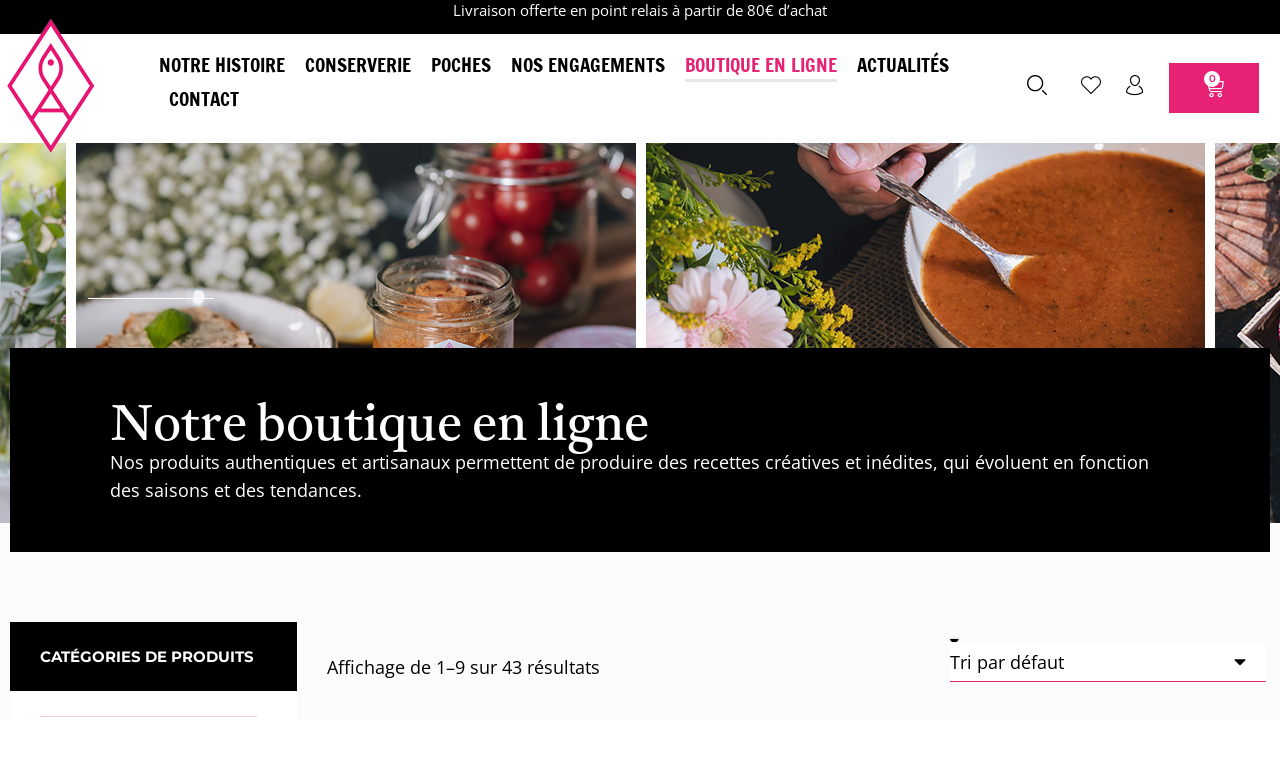

--- FILE ---
content_type: text/html; charset=UTF-8
request_url: https://www.atelierdupoissonnier.com/shop/
body_size: 40374
content:
<!DOCTYPE html>
<html lang="fr-FR" class="no-js">

<head>
	<meta charset="UTF-8" />
	<meta http-equiv="X-UA-Compatible" content="IE=edge" />
	<meta name="viewport" content="width=device-width, initial-scale=1">

	
	<title>Boutique en ligne &#8211; Atelier du Poissonnier</title>
<style id="vamtam-theme-options">:root {--vamtam-default-bg-color:#fff;
--vamtam-default-line-color:rgba( var( --vamtam-accent-color-7-rgb ), 1 );
--vamtam-small-padding:20px;
--vamtam-horizontal-padding:50px;
--vamtam-vertical-padding:30px;
--vamtam-horizontal-padding-large:60px;
--vamtam-vertical-padding-large:60px;
--vamtam-no-border-link:none;
--vamtam-border-radius:0px;
--vamtam-border-radius-oval:0px;
--vamtam-border-radius-small:0px;
--vamtam-overlay-color:#000000;
--vamtam-overlay-color-hc:#ffffff;
--vamtam-box-outer-padding:60px;
--vamtam-body-link-regular:#203D4E;
--vamtam-body-link-visited:#203D4E;
--vamtam-body-link-hover:#194641C7;
--vamtam-body-link-active:#194641C7;
--vamtam-body-background-color:#FCFCFC;
--vamtam-input-border-radius:0px 0px 1px 0px;
--vamtam-input-border-color:#E72173;
--vamtam-btn-text-color:#FFFFFF;
--vamtam-btn-bg-color:#E72173;
--vamtam-site-max-width:1260px;
--vamtam-primary-font-color:#203D4E;
--vamtam-h1-color:#203D4E;
--vamtam-h2-color:#203D4E;
--vamtam-h3-color:#203D4E;
--vamtam-h4-color:#203D4E;
--vamtam-h5-color:#203D4E;
--vamtam-h6-color:#203D4E;
--vamtam-accent-color-1:#E72173;
--vamtam-accent-color-1-hc:#FFFFFF;
--vamtam-accent-color-1-rgb:231,33,115;
--vamtam-accent-color-2:#F5F0F2;
--vamtam-accent-color-2-hc:#000000;
--vamtam-accent-color-2-rgb:245,240,242;
--vamtam-accent-color-3:#E0CCD5;
--vamtam-accent-color-3-hc:#000000;
--vamtam-accent-color-3-rgb:224,204,213;
--vamtam-accent-color-4:#000000;
--vamtam-accent-color-4-hc:#FFFFFF;
--vamtam-accent-color-4-rgb:0,0,0;
--vamtam-accent-color-5:#FFFFFF;
--vamtam-accent-color-5-hc:#000000;
--vamtam-accent-color-5-rgb:255,255,255;
--vamtam-accent-color-6:#000000;
--vamtam-accent-color-6-hc:#FFFFFF;
--vamtam-accent-color-6-rgb:0,0,0;
--vamtam-accent-color-7:#FCC8DD;
--vamtam-accent-color-7-hc:#000000;
--vamtam-accent-color-7-rgb:252,200,221;
--vamtam-accent-color-8:#FFFFFFB3;
--vamtam-accent-color-8-hc:#000000;
--vamtam-accent-color-8-rgb:255,255,255;
--vamtam-sticky-header-bg-color:#F6F4F1;
--vamtam-primary-font-font-family:'Montserrat';
--vamtam-primary-font-font-weight:normal;
--vamtam-primary-font-font-size-desktop:18px;
--vamtam-primary-font-font-size-tablet:18px;
--vamtam-primary-font-font-size-phone:16px;
--vamtam-primary-font-line-height-desktop:1.6em;
--vamtam-primary-font-line-height-tablet:1.6em;
--vamtam-primary-font-line-height-phone:1.5em;
--vamtam-h1-font-family:'Cormorant';
--vamtam-h1-font-weight:bold;
--vamtam-h1-transform:none;
--vamtam-h1-font-size-desktop:100px;
--vamtam-h1-font-size-tablet:45px;
--vamtam-h1-font-size-phone:40px;
--vamtam-h1-line-height-desktop:1em;
--vamtam-h1-line-height-tablet:1.4em;
--vamtam-h1-line-height-phone:1.4em;
--vamtam-h2-font-family:'Cormorant';
--vamtam-h2-font-weight:bold;
--vamtam-h2-font-style:normal;
--vamtam-h2-transform:none;
--vamtam-h2-font-size-desktop:66px;
--vamtam-h2-font-size-tablet:35px;
--vamtam-h2-font-size-phone:30px;
--vamtam-h2-line-height-desktop:1.1em;
--vamtam-h2-line-height-tablet:1.1em;
--vamtam-h2-line-height-phone:1.1em;
--vamtam-h3-font-family:'Cormorant';
--vamtam-h3-font-weight:bold;
--vamtam-h3-transform:none;
--vamtam-h3-font-size-desktop:36px;
--vamtam-h3-font-size-tablet:30px;
--vamtam-h3-font-size-phone:26px;
--vamtam-h3-line-height-desktop:1.2em;
--vamtam-h3-line-height-tablet:1.1em;
--vamtam-h3-line-height-phone:1.1em;
--vamtam-h4-font-family:'Cormorant';
--vamtam-h4-font-weight:bold;
--vamtam-h4-transform:none;
--vamtam-h4-font-size-desktop:24px;
--vamtam-h4-font-size-tablet:20px;
--vamtam-h4-font-size-phone:20px;
--vamtam-h4-line-height-desktop:1.2em;
--vamtam-h4-line-height-tablet:1.2em;
--vamtam-h4-line-height-phone:1.2em;
--vamtam-h5-font-family:'Montserrat';
--vamtam-h5-font-weight:600;
--vamtam-h5-transform:uppercase;
--vamtam-h5-font-size-desktop:16px;
--vamtam-h5-font-size-tablet:16px;
--vamtam-h5-font-size-phone:16px;
--vamtam-h5-line-height-desktop:1.2em;
--vamtam-h5-line-height-tablet:1.2em;
--vamtam-h5-line-height-phone:1.2em;
--vamtam-h5-letter-spacing-tablet:0px;
--vamtam-h5-letter-spacing-phone:0px;
--vamtam-h6-font-family:'Montserrat';
--vamtam-h6-font-weight:600;
--vamtam-h6-transform:uppercase;
--vamtam-h6-font-size-desktop:14px;
--vamtam-h6-font-size-tablet:14px;
--vamtam-h6-font-size-phone:14px;
--vamtam-h6-line-height-desktop:1.3em;
--vamtam-h6-line-height-tablet:1.3em;
--vamtam-h6-line-height-phone:1.3em;
--vamtam-icon-calendar-date:'\e917';
--vamtam-icon-arrow-down:'\e90e';
--vamtam-icon-arrow-up:'\e90f';
--vamtam-icon-arrow-left:'\e91d';
--vamtam-icon-arrow-right:'\e903';
--vamtam-icon-minus:'\e920';
--vamtam-icon-plus:'\e921';
--vamtam-icon-remove:'\e918';
--vamtam-icon-search:'\e919';
--vamtam-icon-bag:'\e904';
--vamtam-icon-play:'\e91e';
--vamtam-icon-favorite:'\e91f';
--vamtam-icon-upload:'\e922';
--vamtam-icon-user:'\e923';
--vamtam-icon-box:'\e910';
--vamtam-icon-new:'\e911';
--vamtam-icon-fruits-veg:'\e90d';
--vamtam-icon-organic:'\e912';
--vamtam-icon-seasonal-boxes:'\e91a';
--vamtam-icon-butcher:'\e906';
--vamtam-icon-dairy:'\e909';
--vamtam-icon-bakery:'\e905';
--vamtam-icon-pesticide:'\e915';
--vamtam-icon-energy:'\e90c';
--vamtam-icon-package:'\e913';
--vamtam-icon-pin:'\e916';
--vamtam-icon-delivery:'\e90a';
--vamtam-icon-egg-38:'\e90b';
--vamtam-icon-chicken:'\e907';
--vamtam-icon-sheep:'\e91b';
--vamtam-icon-cow:'\e908';
--vamtam-icon-mastercard:'\e902';
--vamtam-icon-amex:'\e900';
--vamtam-icon-apple-card:'\e901';
--vamtam-icon-paypal:'\e914';
--vamtam-icon-visa:'\e91c';
--vamtam-loading-animation:url('https://www.atelierdupoissonnier.com/wp-content/themes/ferme/vamtam/assets/images/loader-ring.gif');
}</style><meta name='robots' content='max-image-preview:large' />
<link rel='dns-prefetch' href='//www.googletagmanager.com' />
<link href='https://fonts.gstatic.com' crossorigin rel='preconnect' />
<link rel="alternate" type="application/rss+xml" title="Atelier du Poissonnier &raquo; Flux" href="https://www.atelierdupoissonnier.com/feed/" />
<link rel="alternate" type="application/rss+xml" title="Atelier du Poissonnier &raquo; Flux des commentaires" href="https://www.atelierdupoissonnier.com/comments/feed/" />
<style>[consent-id]:not(.rcb-content-blocker):not([consent-transaction-complete]):not([consent-visual-use-parent^="children:"]):not([consent-confirm]){opacity:0!important;}
.rcb-content-blocker+.rcb-content-blocker-children-fallback~*{display:none!important;}</style><link rel="preload" href="https://www.atelierdupoissonnier.com/wp-content/dc2ddeac976c3cb27ce7f566a51158c3/dist/1839849689.js?ver=975c5defe73b4b2fde03afbaa384a541" as="script" />
<link rel="preload" href="https://www.atelierdupoissonnier.com/wp-content/dc2ddeac976c3cb27ce7f566a51158c3/dist/317872762.js?ver=64a64f3ab0d5ab261ad8ca6eebf70126" as="script" />
<link rel="preload" href="https://www.atelierdupoissonnier.com/wp-content/plugins/real-cookie-banner/public/lib/animate.css/animate.min.css?ver=4.1.1" as="style" />
<link rel="alternate" type="application/rss+xml" title="Atelier du Poissonnier &raquo; Flux pour Produits" href="https://www.atelierdupoissonnier.com/shop/feed/" />
<script data-cfasync="false" type="text/javascript" defer src="https://www.atelierdupoissonnier.com/wp-content/dc2ddeac976c3cb27ce7f566a51158c3/dist/1839849689.js?ver=975c5defe73b4b2fde03afbaa384a541" id="real-cookie-banner-vendor-real-cookie-banner-banner-js"></script>
<script type="application/json" data-skip-lazy-load="js-extra" data-skip-moving="true" data-no-defer nitro-exclude data-alt-type="application/ld+json" data-dont-merge data-wpmeteor-nooptimize="true" data-cfasync="false" id="af746fe756c9ab21291f3bc23d0f008f01-js-extra">{"slug":"real-cookie-banner","textDomain":"real-cookie-banner","version":"5.2.10","restUrl":"https:\/\/www.atelierdupoissonnier.com\/wp-json\/real-cookie-banner\/v1\/","restNamespace":"real-cookie-banner\/v1","restPathObfuscateOffset":"edd65e17af2d15fd","restRoot":"https:\/\/www.atelierdupoissonnier.com\/wp-json\/","restQuery":{"_v":"5.2.10","_locale":"user"},"restNonce":"4f452ae340","restRecreateNonceEndpoint":"https:\/\/www.atelierdupoissonnier.com\/wp-admin\/admin-ajax.php?action=rest-nonce","publicUrl":"https:\/\/www.atelierdupoissonnier.com\/wp-content\/plugins\/real-cookie-banner\/public\/","chunkFolder":"dist","chunksLanguageFolder":"https:\/\/www.atelierdupoissonnier.com\/wp-content\/languages\/mo-cache\/real-cookie-banner\/","chunks":{"chunk-config-tab-blocker.lite.js":["fr_FR-83d48f038e1cf6148175589160cda67e","fr_FR-e5c2f3318cd06f18a058318f5795a54b","fr_FR-76129424d1eb6744d17357561a128725","fr_FR-d3d8ada331df664d13fa407b77bc690b"],"chunk-config-tab-blocker.pro.js":["fr_FR-ddf5ae983675e7b6eec2afc2d53654a2","fr_FR-487d95eea292aab22c80aa3ae9be41f0","fr_FR-ab0e642081d4d0d660276c9cebfe9f5d","fr_FR-0f5f6074a855fa677e6086b82145bd50"],"chunk-config-tab-consent.lite.js":["fr_FR-3823d7521a3fc2857511061e0d660408"],"chunk-config-tab-consent.pro.js":["fr_FR-9cb9ecf8c1e8ce14036b5f3a5e19f098"],"chunk-config-tab-cookies.lite.js":["fr_FR-1a51b37d0ef409906245c7ed80d76040","fr_FR-e5c2f3318cd06f18a058318f5795a54b","fr_FR-76129424d1eb6744d17357561a128725"],"chunk-config-tab-cookies.pro.js":["fr_FR-572ee75deed92e7a74abba4b86604687","fr_FR-487d95eea292aab22c80aa3ae9be41f0","fr_FR-ab0e642081d4d0d660276c9cebfe9f5d"],"chunk-config-tab-dashboard.lite.js":["fr_FR-f843c51245ecd2b389746275b3da66b6"],"chunk-config-tab-dashboard.pro.js":["fr_FR-ae5ae8f925f0409361cfe395645ac077"],"chunk-config-tab-import.lite.js":["fr_FR-66df94240f04843e5a208823e466a850"],"chunk-config-tab-import.pro.js":["fr_FR-e5fee6b51986d4ff7a051d6f6a7b076a"],"chunk-config-tab-licensing.lite.js":["fr_FR-e01f803e4093b19d6787901b9591b5a6"],"chunk-config-tab-licensing.pro.js":["fr_FR-4918ea9704f47c2055904e4104d4ffba"],"chunk-config-tab-scanner.lite.js":["fr_FR-b10b39f1099ef599835c729334e38429"],"chunk-config-tab-scanner.pro.js":["fr_FR-752a1502ab4f0bebfa2ad50c68ef571f"],"chunk-config-tab-settings.lite.js":["fr_FR-37978e0b06b4eb18b16164a2d9c93a2c"],"chunk-config-tab-settings.pro.js":["fr_FR-e59d3dcc762e276255c8989fbd1f80e3"],"chunk-config-tab-tcf.lite.js":["fr_FR-4f658bdbf0aa370053460bc9e3cd1f69","fr_FR-e5c2f3318cd06f18a058318f5795a54b","fr_FR-d3d8ada331df664d13fa407b77bc690b"],"chunk-config-tab-tcf.pro.js":["fr_FR-e1e83d5b8a28f1f91f63b9de2a8b181a","fr_FR-487d95eea292aab22c80aa3ae9be41f0","fr_FR-0f5f6074a855fa677e6086b82145bd50"]},"others":{"customizeValuesBanner":"{\"layout\":{\"type\":\"banner\",\"maxHeightEnabled\":true,\"maxHeight\":405,\"dialogMaxWidth\":310,\"dialogPosition\":\"middleCenter\",\"dialogMargin\":[0,0,0,0],\"bannerPosition\":\"bottom\",\"bannerMaxWidth\":1024,\"dialogBorderRadius\":3,\"borderRadius\":5,\"animationIn\":\"slideInUp\",\"animationInDuration\":500,\"animationInOnlyMobile\":true,\"animationOut\":\"none\",\"animationOutDuration\":500,\"animationOutOnlyMobile\":true,\"overlay\":false,\"overlayBg\":\"#000000\",\"overlayBgAlpha\":50,\"overlayBlur\":2},\"decision\":{\"acceptAll\":\"button\",\"acceptEssentials\":\"button\",\"showCloseIcon\":false,\"acceptIndividual\":\"link\",\"buttonOrder\":\"all,essential,save,individual\",\"showGroups\":false,\"groupsFirstView\":false,\"saveButton\":\"always\"},\"design\":{\"bg\":\"#ffffff\",\"textAlign\":\"left\",\"linkTextDecoration\":\"underline\",\"borderWidth\":0,\"borderColor\":\"#ffffff\",\"fontSize\":13,\"fontColor\":\"#2b2b2b\",\"fontInheritFamily\":true,\"fontFamily\":\"Arial, Helvetica, sans-serif\",\"fontWeight\":\"normal\",\"boxShadowEnabled\":true,\"boxShadowOffsetX\":0,\"boxShadowOffsetY\":0,\"boxShadowBlurRadius\":17,\"boxShadowSpreadRadius\":0,\"boxShadowColor\":\"#000000\",\"boxShadowColorAlpha\":20},\"headerDesign\":{\"inheritBg\":true,\"bg\":\"#f4f4f4\",\"inheritTextAlign\":true,\"textAlign\":\"center\",\"padding\":[17,20,15,20],\"logo\":\"\",\"logoRetina\":\"\",\"logoMaxHeight\":40,\"logoPosition\":\"left\",\"logoMargin\":[5,15,5,15],\"fontSize\":20,\"fontColor\":\"#2b2b2b\",\"fontInheritFamily\":true,\"fontFamily\":\"Arial, Helvetica, sans-serif\",\"fontWeight\":\"normal\",\"borderWidth\":1,\"borderColor\":\"#efefef\"},\"bodyDesign\":{\"padding\":[15,20,5,20],\"descriptionInheritFontSize\":true,\"descriptionFontSize\":13,\"dottedGroupsInheritFontSize\":true,\"dottedGroupsFontSize\":13,\"dottedGroupsBulletColor\":\"#15779b\",\"teachingsInheritTextAlign\":true,\"teachingsTextAlign\":\"center\",\"teachingsSeparatorActive\":true,\"teachingsSeparatorWidth\":50,\"teachingsSeparatorHeight\":1,\"teachingsSeparatorColor\":\"#15779b\",\"teachingsInheritFontSize\":false,\"teachingsFontSize\":12,\"teachingsInheritFontColor\":false,\"teachingsFontColor\":\"#757575\",\"accordionMargin\":[10,0,5,0],\"accordionPadding\":[5,10,5,10],\"accordionArrowType\":\"outlined\",\"accordionArrowColor\":\"#15779b\",\"accordionBg\":\"#ffffff\",\"accordionActiveBg\":\"#f9f9f9\",\"accordionHoverBg\":\"#efefef\",\"accordionBorderWidth\":1,\"accordionBorderColor\":\"#efefef\",\"accordionTitleFontSize\":12,\"accordionTitleFontColor\":\"#2b2b2b\",\"accordionTitleFontWeight\":\"normal\",\"accordionDescriptionMargin\":[5,0,0,0],\"accordionDescriptionFontSize\":12,\"accordionDescriptionFontColor\":\"#757575\",\"accordionDescriptionFontWeight\":\"normal\",\"acceptAllOneRowLayout\":false,\"acceptAllPadding\":[10,10,10,10],\"acceptAllBg\":\"#15779b\",\"acceptAllTextAlign\":\"center\",\"acceptAllFontSize\":18,\"acceptAllFontColor\":\"#ffffff\",\"acceptAllFontWeight\":\"normal\",\"acceptAllBorderWidth\":0,\"acceptAllBorderColor\":\"#000000\",\"acceptAllHoverBg\":\"#11607d\",\"acceptAllHoverFontColor\":\"#ffffff\",\"acceptAllHoverBorderColor\":\"#000000\",\"acceptEssentialsUseAcceptAll\":true,\"acceptEssentialsButtonType\":\"\",\"acceptEssentialsPadding\":[10,10,10,10],\"acceptEssentialsBg\":\"#efefef\",\"acceptEssentialsTextAlign\":\"center\",\"acceptEssentialsFontSize\":18,\"acceptEssentialsFontColor\":\"#0a0a0a\",\"acceptEssentialsFontWeight\":\"normal\",\"acceptEssentialsBorderWidth\":0,\"acceptEssentialsBorderColor\":\"#000000\",\"acceptEssentialsHoverBg\":\"#e8e8e8\",\"acceptEssentialsHoverFontColor\":\"#000000\",\"acceptEssentialsHoverBorderColor\":\"#000000\",\"acceptIndividualPadding\":[5,5,5,5],\"acceptIndividualBg\":\"#ffffff\",\"acceptIndividualTextAlign\":\"center\",\"acceptIndividualFontSize\":16,\"acceptIndividualFontColor\":\"#15779b\",\"acceptIndividualFontWeight\":\"normal\",\"acceptIndividualBorderWidth\":0,\"acceptIndividualBorderColor\":\"#000000\",\"acceptIndividualHoverBg\":\"#ffffff\",\"acceptIndividualHoverFontColor\":\"#11607d\",\"acceptIndividualHoverBorderColor\":\"#000000\"},\"footerDesign\":{\"poweredByLink\":true,\"inheritBg\":false,\"bg\":\"#fcfcfc\",\"inheritTextAlign\":true,\"textAlign\":\"center\",\"padding\":[10,20,12,20],\"fontSize\":14,\"fontColor\":\"#757474\",\"fontInheritFamily\":true,\"fontFamily\":\"Arial, Helvetica, sans-serif\",\"fontWeight\":\"normal\",\"hoverFontColor\":\"#2b2b2b\",\"borderWidth\":1,\"borderColor\":\"#efefef\",\"languageSwitcher\":\"flags\"},\"texts\":{\"headline\":\"Pr\\u00e9f\\u00e9rences en mati\\u00e8re de confidentialit\\u00e9\",\"description\":\"Nous utilisons des cookies et des technologies similaires sur notre site web et traitons vos donn\\u00e9es personnelles (par exemple votre adresse IP), par exemple pour personnaliser le contenu et les publicit\\u00e9s, pour int\\u00e9grer des m\\u00e9dias de fournisseurs tiers ou pour analyser le trafic sur notre site web. Le traitement des donn\\u00e9es peut \\u00e9galement r\\u00e9sulter de l'installation de cookies. Nous partageons ces donn\\u00e9es avec des tiers que nous d\\u00e9signons dans les param\\u00e8tres de confidentialit\\u00e9.<br \\\/><br \\\/>Le traitement des donn\\u00e9es peut avoir lieu avec votre consentement ou sur la base d'un int\\u00e9r\\u00eat l\\u00e9gitime, auquel vous pouvez vous opposer dans les param\\u00e8tres de confidentialit\\u00e9. Vous avez le droit de ne pas donner votre consentement et de le modifier ou de le r\\u00e9voquer ult\\u00e9rieurement. Cette r\\u00e9vocation prend effet imm\\u00e9diatement mais n'affecte pas les donn\\u00e9es d\\u00e9j\\u00e0 trait\\u00e9es. Pour plus d'informations sur l'utilisation de vos donn\\u00e9es, veuillez consulter notre {{privacyPolicy}}privacy policy{{\\\/privacyPolicy}}.\",\"acceptAll\":\"Accepter tout\",\"acceptEssentials\":\"Continuer sans consentement\",\"acceptIndividual\":\"D\\u00e9finir les param\\u00e8tres de confidentialit\\u00e9 individuellement\",\"poweredBy\":\"2\",\"dataProcessingInUnsafeCountries\":\"Certains services traitent des donn\\u00e9es \\u00e0 caract\\u00e8re personnel dans des pays tiers peu s\\u00fbrs. En donnant votre accord, vous consentez \\u00e9galement au traitement des donn\\u00e9es des services labellis\\u00e9s par {{legalBasis}}, avec des risques tels que des recours juridiques inad\\u00e9quats, un acc\\u00e8s non autoris\\u00e9 par les autorit\\u00e9s sans information ou possibilit\\u00e9 d'objection, un transfert non autoris\\u00e9 \\u00e0 des tiers, et des mesures de s\\u00e9curit\\u00e9 des donn\\u00e9es inad\\u00e9quates.\",\"ageNoticeBanner\":\"Vous avez moins de {{minAge}} ans ? Dans ce cas, vous ne pouvez pas accepter les services facultatifs. Demandez \\u00e0 vos parents ou \\u00e0 vos tuteurs l\\u00e9gaux d'accepter ces services avec vous.\",\"ageNoticeBlocker\":\"Vous avez moins de {{minAge}} ans ? Malheureusement, vous n'\\u00eates pas autoris\\u00e9 \\u00e0 accepter ce service pour visualiser ce contenu. Veuillez demander \\u00e0 vos parents ou tuteurs d'accepter le service avec vous !\",\"listServicesNotice\":\"En acceptant tous les services, vous autorisez le chargement de {{services}}. Ces services sont divis\\u00e9s en groupes {{serviceGroups}} en fonction de leur finalit\\u00e9 (appartenance marqu\\u00e9e par des nombres en exposant).\",\"listServicesLegitimateInterestNotice\":\"En outre, les {{services}} sont charg\\u00e9s sur la base d'un int\\u00e9r\\u00eat l\\u00e9gitime.\",\"consentForwardingExternalHosts\":\"Votre consentement s'applique \\u00e9galement aux {{websites}}.\",\"blockerHeadline\":\"{{name}} bloqu\\u00e9 en raison des param\\u00e8tres de confidentialit\\u00e9\",\"blockerLinkShowMissing\":\"Afficher tous les services pour lesquels vous devez encore donner votre accord\",\"blockerLoadButton\":\"Accepter les services et charger le contenu\",\"blockerAcceptInfo\":\"Le chargement du contenu bloqu\\u00e9 modifiera vos param\\u00e8tres de confidentialit\\u00e9. Le contenu de ce service ne sera plus bloqu\\u00e9 \\u00e0 l'avenir.\",\"stickyHistory\":\"Historique des param\\u00e8tres de confidentialit\\u00e9\",\"stickyRevoke\":\"Retirer les consentements\",\"stickyRevokeSuccessMessage\":\"Vous avez retir\\u00e9 avec succ\\u00e8s votre consentement pour les services avec ses cookies et le traitement des donn\\u00e9es \\u00e0 caract\\u00e8re personnel. La page va \\u00eatre recharg\\u00e9e maintenant !\",\"stickyChange\":\"Modifier les param\\u00e8tres de confidentialit\\u00e9\"},\"individualLayout\":{\"inheritDialogMaxWidth\":false,\"dialogMaxWidth\":970,\"inheritBannerMaxWidth\":false,\"bannerMaxWidth\":1980,\"descriptionTextAlign\":\"left\"},\"group\":{\"checkboxBg\":\"#f0f0f0\",\"checkboxBorderWidth\":1,\"checkboxBorderColor\":\"#d2d2d2\",\"checkboxActiveColor\":\"#ffffff\",\"checkboxActiveBg\":\"#15779b\",\"checkboxActiveBorderColor\":\"#11607d\",\"groupInheritBg\":true,\"groupBg\":\"#f4f4f4\",\"groupPadding\":[15,15,15,15],\"groupSpacing\":10,\"groupBorderRadius\":5,\"groupBorderWidth\":1,\"groupBorderColor\":\"#f4f4f4\",\"headlineFontSize\":16,\"headlineFontWeight\":\"normal\",\"headlineFontColor\":\"#2b2b2b\",\"descriptionFontSize\":14,\"descriptionFontColor\":\"#757575\",\"linkColor\":\"#757575\",\"linkHoverColor\":\"#2b2b2b\",\"detailsHideLessRelevant\":true},\"saveButton\":{\"useAcceptAll\":true,\"type\":\"button\",\"padding\":[10,10,10,10],\"bg\":\"#efefef\",\"textAlign\":\"center\",\"fontSize\":18,\"fontColor\":\"#0a0a0a\",\"fontWeight\":\"normal\",\"borderWidth\":0,\"borderColor\":\"#000000\",\"hoverBg\":\"#e8e8e8\",\"hoverFontColor\":\"#000000\",\"hoverBorderColor\":\"#000000\"},\"individualTexts\":{\"headline\":\"Pr\\u00e9f\\u00e9rences individuelles en mati\\u00e8re de respect de la vie priv\\u00e9e\",\"description\":\"Nous utilisons des cookies et des technologies similaires sur notre site web et traitons vos donn\\u00e9es personnelles (par exemple votre adresse IP), par exemple pour personnaliser le contenu et les publicit\\u00e9s, pour int\\u00e9grer des m\\u00e9dias de fournisseurs tiers ou pour analyser le trafic sur notre site web. Le traitement des donn\\u00e9es peut \\u00e9galement r\\u00e9sulter de l'installation de cookies. Nous partageons ces donn\\u00e9es avec des tiers que nous d\\u00e9signons dans les param\\u00e8tres de confidentialit\\u00e9.<br \\\/><br \\\/>Le traitement des donn\\u00e9es peut avoir lieu avec votre consentement ou sur la base d'un int\\u00e9r\\u00eat l\\u00e9gitime, auquel vous pouvez vous opposer dans les param\\u00e8tres de confidentialit\\u00e9. Vous avez le droit de ne pas donner votre consentement et de le modifier ou de le r\\u00e9voquer ult\\u00e9rieurement. Cette r\\u00e9vocation prend effet imm\\u00e9diatement mais n'affecte pas les donn\\u00e9es d\\u00e9j\\u00e0 trait\\u00e9es. Pour plus d'informations sur l'utilisation de vos donn\\u00e9es, veuillez consulter notre {{privacyPolicy}}privacy policy{{\\\/privacyPolicy}}.<br \\\/><br \\\/>Vous trouverez ci-dessous un aper\\u00e7u de tous les services utilis\\u00e9s par ce site web. Vous pouvez consulter des informations d\\u00e9taill\\u00e9es sur chaque service et les accepter individuellement ou exercer votre droit d'opposition.\",\"save\":\"Sauvegarder les choix personnalis\\u00e9s\",\"showMore\":\"Afficher les informations sur le service\",\"hideMore\":\"Masquer les informations sur les services\",\"postamble\":\"\"},\"mobile\":{\"enabled\":true,\"maxHeight\":400,\"hideHeader\":false,\"alignment\":\"bottom\",\"scalePercent\":90,\"scalePercentVertical\":-50},\"sticky\":{\"enabled\":false,\"animationsEnabled\":true,\"alignment\":\"left\",\"bubbleBorderRadius\":50,\"icon\":\"fingerprint\",\"iconCustom\":\"\",\"iconCustomRetina\":\"\",\"iconSize\":30,\"iconColor\":\"#ffffff\",\"bubbleMargin\":[10,20,20,20],\"bubblePadding\":15,\"bubbleBg\":\"#15779b\",\"bubbleBorderWidth\":0,\"bubbleBorderColor\":\"#10556f\",\"boxShadowEnabled\":true,\"boxShadowOffsetX\":0,\"boxShadowOffsetY\":2,\"boxShadowBlurRadius\":5,\"boxShadowSpreadRadius\":1,\"boxShadowColor\":\"#105b77\",\"boxShadowColorAlpha\":40,\"bubbleHoverBg\":\"#ffffff\",\"bubbleHoverBorderColor\":\"#000000\",\"hoverIconColor\":\"#000000\",\"hoverIconCustom\":\"\",\"hoverIconCustomRetina\":\"\",\"menuFontSize\":16,\"menuBorderRadius\":5,\"menuItemSpacing\":10,\"menuItemPadding\":[5,10,5,10]},\"customCss\":{\"css\":\"\",\"antiAdBlocker\":\"y\"}}","isPro":false,"showProHints":false,"proUrl":"https:\/\/devowl.io\/go\/real-cookie-banner?source=rcb-lite","showLiteNotice":true,"frontend":{"groups":"[{\"id\":421,\"name\":\"Essentiel\",\"slug\":\"essentiel\",\"description\":\"Les services essentiels sont n\\u00e9cessaires \\u00e0 la fonctionnalit\\u00e9 de base du site web. Ils ne contiennent que des services techniquement n\\u00e9cessaires. Il n'est pas possible de s'opposer \\u00e0 ces services.\",\"isEssential\":true,\"isDefault\":true,\"items\":[{\"id\":993889,\"name\":\"Real Cookie Banner\",\"purpose\":\"Real Cookie Banner demande aux visiteurs du site web leur consentement pour installer des cookies et traiter des donn\\u00e9es personnelles. A cette fin, un UUID (identification pseudonyme de l'utilisateur) est attribu\\u00e9 \\u00e0 chaque visiteur du site web, qui est valable jusqu'\\u00e0 l'expiration du cookie pour m\\u00e9moriser le consentement. Les cookies sont utilis\\u00e9s pour tester si les cookies peuvent \\u00eatre install\\u00e9s, pour stocker la r\\u00e9f\\u00e9rence au consentement document\\u00e9, pour stocker quels services de quels groupes de services le visiteur a consenti, et, si le consentement est obtenu dans le cadre de 'Transparency & Consent Framework' (TCF), pour stocker le consentement dans les partenaires TCF, les objectifs, les objectifs sp\\u00e9ciaux, les caract\\u00e9ristiques et les caract\\u00e9ristiques sp\\u00e9ciales. Dans le cadre de l'obligation de divulgation conform\\u00e9ment au RGPD, le consentement recueilli est enti\\u00e8rement document\\u00e9. Cela inclut, outre les services et groupes de services auxquels le visiteur a consenti, et si le consentement est obtenu conform\\u00e9ment \\u00e0 la norme TCF, \\u00e0 quels partenaires TCF, finalit\\u00e9s et caract\\u00e9ristiques le visiteur a consenti, tous les param\\u00e8tres de la banni\\u00e8re de cookies au moment du consentement ainsi que les circonstances techniques (par exemple, la taille de la zone affich\\u00e9e au moment du consentement) et les interactions de l'utilisateur (par exemple, cliquer sur des boutons) qui ont conduit au consentement. Le consentement est recueilli une fois par langue.\",\"providerContact\":{\"phone\":\"\",\"email\":\"\",\"link\":\"\"},\"isProviderCurrentWebsite\":true,\"provider\":\"\",\"uniqueName\":\"\",\"isEmbeddingOnlyExternalResources\":false,\"legalBasis\":\"legal-requirement\",\"dataProcessingInCountries\":[],\"dataProcessingInCountriesSpecialTreatments\":[],\"technicalDefinitions\":[{\"type\":\"http\",\"name\":\"real_cookie_banner*\",\"host\":\".atelierdupoissonnier.com\",\"duration\":365,\"durationUnit\":\"d\",\"isSessionDuration\":false,\"purpose\":\"Identifiant unique pour le consentement, mais pas pour le visiteur du site web. Hachure de r\\u00e9vision pour les param\\u00e8tres de la banni\\u00e8re des cookies (textes, couleurs, caract\\u00e9ristiques, groupes de services, services, bloqueurs de contenu, etc.) ID des services et groupes de services autoris\\u00e9s.\"},{\"type\":\"http\",\"name\":\"real_cookie_banner*-tcf\",\"host\":\".atelierdupoissonnier.com\",\"duration\":365,\"durationUnit\":\"d\",\"isSessionDuration\":false,\"purpose\":\"Consentements recueillis dans le cadre du TCF et stock\\u00e9s dans le format TC String, y compris les fournisseurs du TCF, les objectifs, les objectifs sp\\u00e9ciaux, les caract\\u00e9ristiques et les caract\\u00e9ristiques sp\\u00e9ciales.\"},{\"type\":\"http\",\"name\":\"real_cookie_banner*-gcm\",\"host\":\".atelierdupoissonnier.com\",\"duration\":365,\"durationUnit\":\"d\",\"isSessionDuration\":false,\"purpose\":\"Les consentements relatifs aux types de consentement (finalit\\u00e9s) collect\\u00e9s dans le cadre du mode de consentement de Google sont stock\\u00e9s pour tous les services compatibles avec le mode de consentement de Google.\"},{\"type\":\"http\",\"name\":\"real_cookie_banner-test\",\"host\":\".atelierdupoissonnier.com\",\"duration\":365,\"durationUnit\":\"d\",\"isSessionDuration\":false,\"purpose\":\"Cookie mis en place pour tester la fonctionnalit\\u00e9 des cookies HTTP. Il est supprim\\u00e9 imm\\u00e9diatement apr\\u00e8s le test.\"},{\"type\":\"local\",\"name\":\"real_cookie_banner*\",\"host\":\"https:\\\/\\\/www.atelierdupoissonnier.com\",\"duration\":1,\"durationUnit\":\"d\",\"isSessionDuration\":false,\"purpose\":\"Identifiant unique pour le consentement, mais pas pour le visiteur du site web. Hachure de r\\u00e9vision pour les param\\u00e8tres de la banni\\u00e8re des cookies (textes, couleurs, caract\\u00e9ristiques, groupes de services, services, bloqueurs de contenu, etc.) Identifiant des services et des groupes de services autoris\\u00e9s. N'est stock\\u00e9 que jusqu'\\u00e0 ce que le consentement soit document\\u00e9 sur le serveur du site web.\"},{\"type\":\"local\",\"name\":\"real_cookie_banner*-tcf\",\"host\":\"https:\\\/\\\/www.atelierdupoissonnier.com\",\"duration\":1,\"durationUnit\":\"d\",\"isSessionDuration\":false,\"purpose\":\"Les consentements recueillis dans le cadre du TCF sont stock\\u00e9s dans le format TC String, y compris les fournisseurs du TCF, les objectifs, les objectifs sp\\u00e9ciaux, les caract\\u00e9ristiques et les caract\\u00e9ristiques sp\\u00e9ciales. Ils ne sont stock\\u00e9s que jusqu'\\u00e0 ce que le consentement soit document\\u00e9 sur le serveur du site web.\"},{\"type\":\"local\",\"name\":\"real_cookie_banner*-gcm\",\"host\":\"https:\\\/\\\/www.atelierdupoissonnier.com\",\"duration\":1,\"durationUnit\":\"d\",\"isSessionDuration\":false,\"purpose\":\"Les consentements recueillis dans le cadre du mode de consentement de Google sont stock\\u00e9s dans les types de consentement (finalit\\u00e9s) pour tous les services compatibles avec le mode de consentement de Google. Il n'est stock\\u00e9 que jusqu'\\u00e0 ce que le consentement soit document\\u00e9 sur le serveur du site web.\"},{\"type\":\"local\",\"name\":\"real_cookie_banner-consent-queue*\",\"host\":\"https:\\\/\\\/www.atelierdupoissonnier.com\",\"duration\":1,\"durationUnit\":\"d\",\"isSessionDuration\":false,\"purpose\":\"Mise en cache locale de la s\\u00e9lection dans une banni\\u00e8re de cookies jusqu'\\u00e0 ce que le serveur documente le consentement ; documentation p\\u00e9riodique ou tentative de changement de page si le serveur n'est pas disponible ou surcharg\\u00e9.\"}],\"codeDynamics\":[],\"providerPrivacyPolicyUrl\":\"\",\"providerLegalNoticeUrl\":\"\",\"tagManagerOptInEventName\":\"\",\"tagManagerOptOutEventName\":\"\",\"googleConsentModeConsentTypes\":[],\"executePriority\":10,\"codeOptIn\":\"\",\"executeCodeOptInWhenNoTagManagerConsentIsGiven\":false,\"codeOptOut\":\"\",\"executeCodeOptOutWhenNoTagManagerConsentIsGiven\":false,\"deleteTechnicalDefinitionsAfterOptOut\":false,\"codeOnPageLoad\":\"\",\"presetId\":\"real-cookie-banner\"}]}]","links":[{"id":993888,"label":"Politique de confidentialit\u00e9","pageType":"privacyPolicy","isExternalUrl":false,"pageId":993850,"url":"https:\/\/www.atelierdupoissonnier.com\/politique-de-confidentialite\/","hideCookieBanner":true,"isTargetBlank":true}],"websiteOperator":{"address":"Atelier du Poissonnier","country":"FR","contactEmail":"base64-encoded:c2VydmljZWNsaWVudEBhdGVsaWVyZHVwb2lzc29ubmllci5mcg==","contactPhone":"","contactFormUrl":false},"blocker":[],"languageSwitcher":[],"predefinedDataProcessingInSafeCountriesLists":{"GDPR":["AT","BE","BG","HR","CY","CZ","DK","EE","FI","FR","DE","GR","HU","IE","IS","IT","LI","LV","LT","LU","MT","NL","NO","PL","PT","RO","SK","SI","ES","SE"],"DSG":["CH"],"GDPR+DSG":[],"ADEQUACY_EU":["AD","AR","CA","FO","GG","IL","IM","JP","JE","NZ","KR","CH","GB","UY","US"],"ADEQUACY_CH":["DE","AD","AR","AT","BE","BG","CA","CY","HR","DK","ES","EE","FI","FR","GI","GR","GG","HU","IM","FO","IE","IS","IL","IT","JE","LV","LI","LT","LU","MT","MC","NO","NZ","NL","PL","PT","CZ","RO","GB","SK","SI","SE","UY","US"]},"decisionCookieName":"real_cookie_banner-v:3_blog:1_path:69c9505","revisionHash":"2e4d889ba78c5101b1d98875ef8f7ee3","territorialLegalBasis":["gdpr-eprivacy"],"setCookiesViaManager":"none","isRespectDoNotTrack":false,"failedConsentDocumentationHandling":"essentials","isAcceptAllForBots":true,"isDataProcessingInUnsafeCountries":false,"isAgeNotice":true,"ageNoticeAgeLimit":15,"isListServicesNotice":true,"isBannerLessConsent":false,"isTcf":false,"isGcm":false,"isGcmListPurposes":false,"hasLazyData":false},"anonymousContentUrl":"https:\/\/www.atelierdupoissonnier.com\/wp-content\/dc2ddeac976c3cb27ce7f566a51158c3\/dist\/","anonymousHash":"dc2ddeac976c3cb27ce7f566a51158c3","hasDynamicPreDecisions":false,"isLicensed":true,"isDevLicense":false,"multilingualSkipHTMLForTag":"","isCurrentlyInTranslationEditorPreview":false,"defaultLanguage":"","currentLanguage":"","activeLanguages":[],"context":"","iso3166OneAlpha2":{"AF":"Afghanistan","ZA":"Afrique du Sud","AL":"Albanie","DZ":"Alg\u00e9rie","DE":"Allemagne","AD":"Andore","AO":"Angola","AI":"Anguilla","AQ":"Antarctique","AG":"Antigua-et-Barbuda","AN":"Antilles N\u00e9erlandaises","SA":"Arabie Saoudite","AR":"Argentine","AM":"Arm\u00e9nie","AW":"Aruba","AU":"Australie","AT":"Autriche","AZ":"Azerba\u00efdjan","BS":"Bahamas","BH":"Bahre\u00efn","BD":"Bangladesh","BB":"Barbade","BE":"Belgique","BZ":"Belize","BJ":"Benin","BM":"Bermude","BT":"Bhoutan","MM":"Birmanie","BY":"Bi\u00e9lorussie","BO":"Bolivie","BA":"Bosnie et Herz\u00e9govine","BW":"Botswana","BN":"Brunei Darussalam","BR":"Br\u00e9sil","BG":"Bulgarie","BF":"Burkina Faso","BI":"Burundi","KH":"Cambodge","CM":"Cameroun","CA":"Canada","CV":"Cap Vert","BQ":"Cara\u00efbes Pays-Bas","CL":"Chili","CN":"Chine","CY":"Chypre","CO":"Colombie","CG":"Congo","CD":"Congo, R\u00e9publique D\u00e9mocratique","KR":"Cor\u00e9e","KP":"Cor\u00e9e du Nord","CR":"Costa Rica","CI":"Cote D'Ivoire","HR":"Croatie","CU":"Cuba","CW":"Cura\u00e7ao","DK":"Danemark","DJ":"Djibouti","ER":"Erythr\u00e9e","ES":"Espagne","EE":"Estonie","FM":"Etats F\u00e9d\u00e9r\u00e9s de Micron\u00e9sie","FJ":"Fidji","FI":"Finlande","FR":"France","RU":"F\u00e9d\u00e9ration de Russie","GA":"Gabon","GM":"Gambie","GH":"Ghana","GI":"Gibraltar","GD":"Grenade","GL":"Groenland","GR":"Gr\u00e8ce","GP":"Guadeloupe","GU":"Guam","GT":"Guatemala","GG":"Guernesey","GN":"Guin\u00e9e","GQ":"Guin\u00e9e \u00e9quatoriale","GW":"Guin\u00e9e-Bissau","GY":"Guyane","GF":"Guyane fran\u00e7aise","GS":"G\u00e9orgie du Sud et \u00eeles Sandwich.","HT":"Ha\u00efti","HN":"Honduras","HK":"Hong Kong","HU":"Hongrie","IN":"Inde","ID":"Indon\u00e9sie","IQ":"Irak","IE":"Irlande","IS":"Islande","IL":"Isra\u00ebl","IT":"Italie","LY":"Jamahiriya Arabe Libyenne","JM":"Jama\u00efque","JP":"Japon","JE":"Jersey","JO":"Jordanie","KZ":"Kazakhstan","KE":"Kenya","KG":"Kirghizistan","KI":"Kiribati","XK":"Kosovo","KW":"Kowe\u00eft","CX":"L'\u00eele de Christmas","DM":"La Dominique","GE":"La G\u00e9orgie","SV":"Le Salvador","KM":"Les Comores","AS":"Les Samoa am\u00e9ricaines","LS":"Lesotho","LV":"Lettonie","LB":"Liban","LR":"Lib\u00e9ria","LI":"Liechtenstein","LT":"Lituanie","LU":"Luxembourg","MO":"Macao","MK":"Mac\u00e9doine","MG":"Madagascar","MY":"Malaisie","MW":"Malawi","MV":"Maldives","ML":"Mali","MT":"Malte","MA":"Maroc","MQ":"Martinique","MU":"Maurice","MR":"Mauritanie","YT":"Mayotte","MX":"Mexique","MD":"Moldavie","MC":"Monaco","MN":"Mongolie","MS":"Montserrat","ME":"Mont\u00e9n\u00e9gro","MZ":"Mozambique","NA":"Namibie","NR":"Nauru","NI":"Nicaragua","NE":"Niger","NG":"Nig\u00e9ria","NU":"Niue","NO":"Norv\u00e8ge","NC":"Nouvelle-Cal\u00e9donie","NZ":"Nouvelle-Z\u00e9lande","NP":"N\u00e9pal","OM":"Oman","UG":"Ouganda","UZ":"Ouzb\u00e9kistan","PK":"Pakistan","PW":"Palau","PA":"Panama","PG":"Papouasie-Nouvelle-Guin\u00e9e","PY":"Paraguay","NL":"Pays-Bas","PH":"Philippines","PN":"Pitcairn","PL":"Pologne","PF":"Polyn\u00e9sie fran\u00e7aise","PR":"Porto Rico","PT":"Portugal","PE":"P\u00e9rou","QA":"Qatar","RO":"Roumanie","GB":"Royaume-Uni","RW":"Rwanda","SY":"R\u00e9publique Arabe Syrienne","LA":"R\u00e9publique D\u00e9mocratique Populaire Lao","IR":"R\u00e9publique Islamique d'Iran","CZ":"R\u00e9publique Tch\u00e8que","CF":"R\u00e9publique centrafricaine","DO":"R\u00e9publique dominicaine","RE":"R\u00e9union","EH":"Sahara occidental","BL":"Saint Barth\u00e9lemy","MF":"Saint Martin","PM":"Saint Pierre et Miquelon","KN":"Saint-Kitts-et-Nevis","SM":"Saint-Marin","SX":"Saint-Martin","VA":"Saint-Si\u00e8ge (\u00c9tat de la Cit\u00e9 du Vatican)","VC":"Saint-Vincent-et-les-Grenadines","SH":"Sainte-H\u00e9l\u00e8ne","LC":"Sainte-Lucie","WS":"Samoa","ST":"Sao Tom\u00e9-et-Principe","RS":"Serbie","SC":"Seychelles","SL":"Sierra Leone","SG":"Singapour","SK":"Slovaquie","SI":"Slov\u00e9nie","SO":"Somalie","SD":"Soudan","LK":"Sri Lanka","SS":"Sud Soudan","CH":"Suisse","SR":"Suriname","SE":"Su\u00e8de","SJ":"Svalbard et Jan Mayen","SZ":"Swaziland","SN":"S\u00e9n\u00e9gal","TJ":"Tadjikistan","TZ":"Tanzanie","TW":"Ta\u00efwan","TD":"Tchad","TF":"Terres australes et antarctiques fran\u00e7aises","PS":"Territoire Palestinien Occup\u00e9","IO":"Territoire britannique de l'oc\u00e9an Indien","TH":"Tha\u00eflande","TL":"Timor-Leste","TG":"Togo","TK":"Tokelau","TO":"Tonga","TT":"Trinit\u00e9-et-Tobago","TN":"Tunisie","TM":"Turkm\u00e9nistan","TR":"Turquie","TV":"Tuvalu","UA":"Ukraine","UY":"Uruguay","VU":"Vanuatu","VE":"Venezuela","VN":"Vietnam","WF":"Wallis et Futuna","YE":"Y\u00e9men","ZM":"Zambie","ZW":"Zimbabwe","EG":"\u00c9gypte","AE":"\u00c9mirats arabes unis","EC":"\u00c9quateur","US":"\u00c9tats-Unis","ET":"\u00c9thiopie","BV":"\u00cele Bouvet","HM":"\u00cele Heard et \u00eeles Mcdonald","NF":"\u00cele Norfolk","IM":"\u00cele de Man","AX":"\u00celes Aland","KY":"\u00celes Ca\u00efmans","CC":"\u00celes Cocos (Keeling)","CK":"\u00celes Cook","FK":"\u00celes Falkland (Malvinas)","FO":"\u00celes F\u00e9ro\u00e9","MP":"\u00celes Mariannes du Nord","MH":"\u00celes Marshall","UM":"\u00celes P\u00e9riph\u00e9riques des \u00c9tats-Unis","SB":"\u00celes Salomon","TC":"\u00celes Turks et Caicos","VG":"\u00celes Vierges britanniques","VI":"\u00celes Vierges, \u00c9tats-Unis"},"visualParentSelectors":{".et_pb_video_box":1,".et_pb_video_slider:has(>.et_pb_slider_carousel %s)":"self",".ast-oembed-container":1,".wpb_video_wrapper":1,".gdlr-core-pbf-background-wrap":1},"isPreventPreDecision":false,"isInvalidateImplicitUserConsent":false,"dependantVisibilityContainers":["[role=\"tabpanel\"]",".eael-tab-content-item",".wpcs_content_inner",".op3-contenttoggleitem-content",".op3-popoverlay-content",".pum-overlay","[data-elementor-type=\"popup\"]",".wp-block-ub-content-toggle-accordion-content-wrap",".w-popup-wrap",".oxy-lightbox_inner[data-inner-content=true]",".oxy-pro-accordion_body",".oxy-tab-content",".kt-accordion-panel",".vc_tta-panel-body",".mfp-hide","div[id^=\"tve_thrive_lightbox_\"]",".brxe-xpromodalnestable",".evcal_eventcard",".divioverlay",".et_pb_toggle_content"],"disableDeduplicateExceptions":[".et_pb_video_slider"],"bannerDesignVersion":12,"bannerI18n":{"showMore":"Voir plus","hideMore":"Cacher","showLessRelevantDetails":"Montrer plus de d\u00e9tails (%s)","hideLessRelevantDetails":"Masquer les d\u00e9tails (%s)","other":"Autre","legalBasis":{"label":"Utilisation sur la base juridique de","consentPersonalData":"Consentement au traitement des donn\u00e9es \u00e0 caract\u00e8re personnel","consentStorage":"Consentement au stockage ou \u00e0 l'acc\u00e8s d'informations sur l'\u00e9quipement terminal de l'utilisateur","legitimateInterestPersonalData":"Int\u00e9r\u00eat l\u00e9gitime pour le traitement des donn\u00e9es \u00e0 caract\u00e8re personnel","legitimateInterestStorage":"Fourniture d'un service num\u00e9rique explicitement demand\u00e9 pour stocker ou acc\u00e9der \u00e0 des informations sur l'\u00e9quipement terminal de l'utilisateur","legalRequirementPersonalData":"Respect d'une obligation l\u00e9gale de traitement des donn\u00e9es \u00e0 caract\u00e8re personnel"},"territorialLegalBasisArticles":{"gdpr-eprivacy":{"dataProcessingInUnsafeCountries":"Art. 49, paragraphe 1, point a) RGPD"},"dsg-switzerland":{"dataProcessingInUnsafeCountries":"Art. 17, paragraphe 1, point a) LPD (Suisse)"}},"legitimateInterest":"Int\u00e9r\u00eat l\u00e9gitime","consent":"Consentement","crawlerLinkAlert":"Nous avons constat\u00e9 que vous \u00eates un robot. Seules les personnes physiques peuvent consentir \u00e0 l'utilisation de cookies et au traitement de donn\u00e9es \u00e0 caract\u00e8re personnel. Par cons\u00e9quent, le lien n'a aucune fonction pour vous.","technicalCookieDefinitions":"D\u00e9finitions d'un cookie technique","technicalCookieName":"Nom du cookie technique","usesCookies":"Utilisations des cookies","cookieRefresh":"Actualisation des cookies","usesNonCookieAccess":"Utilise des donn\u00e9es de type cookie (LocalStorage, SessionStorage, IndexDB, etc.)","host":"H\u00e9bergement","duration":"Dur\u00e9e","noExpiration":"Aucune expiration","type":"Type","purpose":"Finalit\u00e9s","purposes":"Finalit\u00e9s","headerTitlePrivacyPolicyHistory":"Historique de vos param\u00e8tres de confidentialit\u00e9","skipToConsentChoices":"Passer aux choix de consentement","historyLabel":"Afficher le consentement de","historyItemLoadError":"La lecture du consentement a \u00e9chou\u00e9. Veuillez r\u00e9essayer plus tard !","historySelectNone":"Pas encore consenti \u00e0","provider":"Fournisseur","providerContactPhone":"T\u00e9l\u00e9phone","providerContactEmail":"Courriel","providerContactLink":"Formulaire de contact","providerPrivacyPolicyUrl":"Politique de Confidentialit\u00e9","providerLegalNoticeUrl":"Mentions l\u00e9gales","nonStandard":"Traitement non standardis\u00e9 des donn\u00e9es","nonStandardDesc":"Certains services installent des cookies et\/ou traitent des donn\u00e9es \u00e0 caract\u00e8re personnel sans respecter les normes de communication du consentement. Ces services sont divis\u00e9s en plusieurs groupes. Les services dits \"essentiels\" sont utilis\u00e9s sur la base de l'int\u00e9r\u00eat l\u00e9gitime et ne peuvent \u00eatre exclus (une objection peut \u00eatre formul\u00e9e par courrier \u00e9lectronique ou par lettre conform\u00e9ment \u00e0 la politique de confidentialit\u00e9), tandis que tous les autres services ne sont utilis\u00e9s qu'apr\u00e8s avoir obtenu le consentement de l'utilisateur.","dataProcessingInThirdCountries":"Traitement des donn\u00e9es dans les pays tiers","safetyMechanisms":{"label":"M\u00e9canismes d'encadrement pour la transmission des donn\u00e9es","standardContractualClauses":"Clauses contractuelles types","adequacyDecision":"D\u00e9cision d'ad\u00e9quation","eu":"UE","switzerland":"Suisse","bindingCorporateRules":"R\u00e8gles d'entreprise contraignantes","contractualGuaranteeSccSubprocessors":"Garantie contractuelle pour les clauses contractuelles types avec les sous-traitants"},"durationUnit":{"n1":{"s":"seconde","m":"minute","h":"heure","d":"jour","mo":"mois","y":"ann\u00e9e"},"nx":{"s":"secondes","m":"minutes","h":"heures","d":"jours","mo":"mois","y":"ann\u00e9es"}},"close":"Fermer","closeWithoutSaving":"Fermer sans sauvegarder","yes":"Oui","no":"Non","unknown":"Inconnu","none":"Aucun","noLicense":"Aucune licence n'est activ\u00e9e - ne pas utiliser pour la production !","devLicense":"Licence du produit non utilisable pour la production !","devLicenseLearnMore":"En savoir plus","devLicenseLink":"https:\/\/devowl.io\/knowledge-base\/license-installation-type\/","andSeparator":" et ","deprecated":{"appropriateSafeguard":"Sauvegarde appropri\u00e9e","dataProcessingInUnsafeCountries":"Traitement des donn\u00e9es dans des pays tiers non s\u00fbrs","legalRequirement":"Conformit\u00e9 avec une obligation l\u00e9gale"}},"pageRequestUuid4":"a4cb7e732-3a86-4401-aa10-0f8f3c7ab1f2","pageByIdUrl":"https:\/\/www.atelierdupoissonnier.com?page_id","pluginUrl":"https:\/\/devowl.io\/wordpress-real-cookie-banner\/"}}</script><script data-skip-lazy-load="js-extra" data-skip-moving="true" data-no-defer nitro-exclude data-alt-type="application/ld+json" data-dont-merge data-wpmeteor-nooptimize="true" data-cfasync="false" id="af746fe756c9ab21291f3bc23d0f008f02-js-extra">
(()=>{var x=function (a,b){return-1<["codeOptIn","codeOptOut","codeOnPageLoad","contactEmail"].indexOf(a)&&"string"==typeof b&&b.startsWith("base64-encoded:")?window.atob(b.substr(15)):b},t=(e,t)=>new Proxy(e,{get:(e,n)=>{let r=Reflect.get(e,n);return n===t&&"string"==typeof r&&(r=JSON.parse(r,x),Reflect.set(e,n,r)),r}}),n=JSON.parse(document.getElementById("af746fe756c9ab21291f3bc23d0f008f01-js-extra").innerHTML,x);window.Proxy?n.others.frontend=t(n.others.frontend,"groups"):n.others.frontend.groups=JSON.parse(n.others.frontend.groups,x);window.Proxy?n.others=t(n.others,"customizeValuesBanner"):n.others.customizeValuesBanner=JSON.parse(n.others.customizeValuesBanner,x);;window.realCookieBanner=n;window[Math.random().toString(36)]=n;
})();
</script><script data-cfasync="false" type="text/javascript" id="real-cookie-banner-banner-js-before">
/* <![CDATA[ */
((a,b)=>{a[b]||(a[b]={unblockSync:()=>undefined},["consentSync"].forEach(c=>a[b][c]=()=>({cookie:null,consentGiven:!1,cookieOptIn:!0})),["consent","consentAll","unblock"].forEach(c=>a[b][c]=(...d)=>new Promise(e=>a.addEventListener(b,()=>{a[b][c](...d).then(e)},{once:!0}))))})(window,"consentApi");
//# sourceURL=real-cookie-banner-banner-js-before
/* ]]> */
</script>
<script data-cfasync="false" type="text/javascript" defer src="https://www.atelierdupoissonnier.com/wp-content/dc2ddeac976c3cb27ce7f566a51158c3/dist/317872762.js?ver=64a64f3ab0d5ab261ad8ca6eebf70126" id="real-cookie-banner-banner-js"></script>
<link rel='stylesheet' id='animate-css-css' href='https://www.atelierdupoissonnier.com/wp-content/plugins/real-cookie-banner/public/lib/animate.css/animate.min.css?ver=4.1.1' type='text/css' media='all' />
<style id='wp-img-auto-sizes-contain-inline-css' type='text/css'>
img:is([sizes=auto i],[sizes^="auto," i]){contain-intrinsic-size:3000px 1500px}
/*# sourceURL=wp-img-auto-sizes-contain-inline-css */
</style>
<style id='wp-emoji-styles-inline-css' type='text/css'>

	img.wp-smiley, img.emoji {
		display: inline !important;
		border: none !important;
		box-shadow: none !important;
		height: 1em !important;
		width: 1em !important;
		margin: 0 0.07em !important;
		vertical-align: -0.1em !important;
		background: none !important;
		padding: 0 !important;
	}
/*# sourceURL=wp-emoji-styles-inline-css */
</style>
<link rel='stylesheet' id='wp-block-library-css' href='https://www.atelierdupoissonnier.com/wp-includes/css/dist/block-library/style.min.css?ver=6.9' type='text/css' media='all' />
<style id='classic-theme-styles-inline-css' type='text/css'>
/*! This file is auto-generated */
.wp-block-button__link{color:#fff;background-color:#32373c;border-radius:9999px;box-shadow:none;text-decoration:none;padding:calc(.667em + 2px) calc(1.333em + 2px);font-size:1.125em}.wp-block-file__button{background:#32373c;color:#fff;text-decoration:none}
/*# sourceURL=/wp-includes/css/classic-themes.min.css */
</style>
<style id='global-styles-inline-css' type='text/css'>
:root{--wp--preset--aspect-ratio--square: 1;--wp--preset--aspect-ratio--4-3: 4/3;--wp--preset--aspect-ratio--3-4: 3/4;--wp--preset--aspect-ratio--3-2: 3/2;--wp--preset--aspect-ratio--2-3: 2/3;--wp--preset--aspect-ratio--16-9: 16/9;--wp--preset--aspect-ratio--9-16: 9/16;--wp--preset--color--black: #000000;--wp--preset--color--cyan-bluish-gray: #abb8c3;--wp--preset--color--white: #ffffff;--wp--preset--color--pale-pink: #f78da7;--wp--preset--color--vivid-red: #cf2e2e;--wp--preset--color--luminous-vivid-orange: #ff6900;--wp--preset--color--luminous-vivid-amber: #fcb900;--wp--preset--color--light-green-cyan: #7bdcb5;--wp--preset--color--vivid-green-cyan: #00d084;--wp--preset--color--pale-cyan-blue: #8ed1fc;--wp--preset--color--vivid-cyan-blue: #0693e3;--wp--preset--color--vivid-purple: #9b51e0;--wp--preset--gradient--vivid-cyan-blue-to-vivid-purple: linear-gradient(135deg,rgb(6,147,227) 0%,rgb(155,81,224) 100%);--wp--preset--gradient--light-green-cyan-to-vivid-green-cyan: linear-gradient(135deg,rgb(122,220,180) 0%,rgb(0,208,130) 100%);--wp--preset--gradient--luminous-vivid-amber-to-luminous-vivid-orange: linear-gradient(135deg,rgb(252,185,0) 0%,rgb(255,105,0) 100%);--wp--preset--gradient--luminous-vivid-orange-to-vivid-red: linear-gradient(135deg,rgb(255,105,0) 0%,rgb(207,46,46) 100%);--wp--preset--gradient--very-light-gray-to-cyan-bluish-gray: linear-gradient(135deg,rgb(238,238,238) 0%,rgb(169,184,195) 100%);--wp--preset--gradient--cool-to-warm-spectrum: linear-gradient(135deg,rgb(74,234,220) 0%,rgb(151,120,209) 20%,rgb(207,42,186) 40%,rgb(238,44,130) 60%,rgb(251,105,98) 80%,rgb(254,248,76) 100%);--wp--preset--gradient--blush-light-purple: linear-gradient(135deg,rgb(255,206,236) 0%,rgb(152,150,240) 100%);--wp--preset--gradient--blush-bordeaux: linear-gradient(135deg,rgb(254,205,165) 0%,rgb(254,45,45) 50%,rgb(107,0,62) 100%);--wp--preset--gradient--luminous-dusk: linear-gradient(135deg,rgb(255,203,112) 0%,rgb(199,81,192) 50%,rgb(65,88,208) 100%);--wp--preset--gradient--pale-ocean: linear-gradient(135deg,rgb(255,245,203) 0%,rgb(182,227,212) 50%,rgb(51,167,181) 100%);--wp--preset--gradient--electric-grass: linear-gradient(135deg,rgb(202,248,128) 0%,rgb(113,206,126) 100%);--wp--preset--gradient--midnight: linear-gradient(135deg,rgb(2,3,129) 0%,rgb(40,116,252) 100%);--wp--preset--font-size--small: 13px;--wp--preset--font-size--medium: 20px;--wp--preset--font-size--large: 36px;--wp--preset--font-size--x-large: 42px;--wp--preset--font-family--open-sans: Open Sans;--wp--preset--font-family--antwerp-bold: Antwerp;--wp--preset--spacing--20: 0.44rem;--wp--preset--spacing--30: 0.67rem;--wp--preset--spacing--40: 1rem;--wp--preset--spacing--50: 1.5rem;--wp--preset--spacing--60: 2.25rem;--wp--preset--spacing--70: 3.38rem;--wp--preset--spacing--80: 5.06rem;--wp--preset--shadow--natural: 6px 6px 9px rgba(0, 0, 0, 0.2);--wp--preset--shadow--deep: 12px 12px 50px rgba(0, 0, 0, 0.4);--wp--preset--shadow--sharp: 6px 6px 0px rgba(0, 0, 0, 0.2);--wp--preset--shadow--outlined: 6px 6px 0px -3px rgb(255, 255, 255), 6px 6px rgb(0, 0, 0);--wp--preset--shadow--crisp: 6px 6px 0px rgb(0, 0, 0);}:where(.is-layout-flex){gap: 0.5em;}:where(.is-layout-grid){gap: 0.5em;}body .is-layout-flex{display: flex;}.is-layout-flex{flex-wrap: wrap;align-items: center;}.is-layout-flex > :is(*, div){margin: 0;}body .is-layout-grid{display: grid;}.is-layout-grid > :is(*, div){margin: 0;}:where(.wp-block-columns.is-layout-flex){gap: 2em;}:where(.wp-block-columns.is-layout-grid){gap: 2em;}:where(.wp-block-post-template.is-layout-flex){gap: 1.25em;}:where(.wp-block-post-template.is-layout-grid){gap: 1.25em;}.has-black-color{color: var(--wp--preset--color--black) !important;}.has-cyan-bluish-gray-color{color: var(--wp--preset--color--cyan-bluish-gray) !important;}.has-white-color{color: var(--wp--preset--color--white) !important;}.has-pale-pink-color{color: var(--wp--preset--color--pale-pink) !important;}.has-vivid-red-color{color: var(--wp--preset--color--vivid-red) !important;}.has-luminous-vivid-orange-color{color: var(--wp--preset--color--luminous-vivid-orange) !important;}.has-luminous-vivid-amber-color{color: var(--wp--preset--color--luminous-vivid-amber) !important;}.has-light-green-cyan-color{color: var(--wp--preset--color--light-green-cyan) !important;}.has-vivid-green-cyan-color{color: var(--wp--preset--color--vivid-green-cyan) !important;}.has-pale-cyan-blue-color{color: var(--wp--preset--color--pale-cyan-blue) !important;}.has-vivid-cyan-blue-color{color: var(--wp--preset--color--vivid-cyan-blue) !important;}.has-vivid-purple-color{color: var(--wp--preset--color--vivid-purple) !important;}.has-black-background-color{background-color: var(--wp--preset--color--black) !important;}.has-cyan-bluish-gray-background-color{background-color: var(--wp--preset--color--cyan-bluish-gray) !important;}.has-white-background-color{background-color: var(--wp--preset--color--white) !important;}.has-pale-pink-background-color{background-color: var(--wp--preset--color--pale-pink) !important;}.has-vivid-red-background-color{background-color: var(--wp--preset--color--vivid-red) !important;}.has-luminous-vivid-orange-background-color{background-color: var(--wp--preset--color--luminous-vivid-orange) !important;}.has-luminous-vivid-amber-background-color{background-color: var(--wp--preset--color--luminous-vivid-amber) !important;}.has-light-green-cyan-background-color{background-color: var(--wp--preset--color--light-green-cyan) !important;}.has-vivid-green-cyan-background-color{background-color: var(--wp--preset--color--vivid-green-cyan) !important;}.has-pale-cyan-blue-background-color{background-color: var(--wp--preset--color--pale-cyan-blue) !important;}.has-vivid-cyan-blue-background-color{background-color: var(--wp--preset--color--vivid-cyan-blue) !important;}.has-vivid-purple-background-color{background-color: var(--wp--preset--color--vivid-purple) !important;}.has-black-border-color{border-color: var(--wp--preset--color--black) !important;}.has-cyan-bluish-gray-border-color{border-color: var(--wp--preset--color--cyan-bluish-gray) !important;}.has-white-border-color{border-color: var(--wp--preset--color--white) !important;}.has-pale-pink-border-color{border-color: var(--wp--preset--color--pale-pink) !important;}.has-vivid-red-border-color{border-color: var(--wp--preset--color--vivid-red) !important;}.has-luminous-vivid-orange-border-color{border-color: var(--wp--preset--color--luminous-vivid-orange) !important;}.has-luminous-vivid-amber-border-color{border-color: var(--wp--preset--color--luminous-vivid-amber) !important;}.has-light-green-cyan-border-color{border-color: var(--wp--preset--color--light-green-cyan) !important;}.has-vivid-green-cyan-border-color{border-color: var(--wp--preset--color--vivid-green-cyan) !important;}.has-pale-cyan-blue-border-color{border-color: var(--wp--preset--color--pale-cyan-blue) !important;}.has-vivid-cyan-blue-border-color{border-color: var(--wp--preset--color--vivid-cyan-blue) !important;}.has-vivid-purple-border-color{border-color: var(--wp--preset--color--vivid-purple) !important;}.has-vivid-cyan-blue-to-vivid-purple-gradient-background{background: var(--wp--preset--gradient--vivid-cyan-blue-to-vivid-purple) !important;}.has-light-green-cyan-to-vivid-green-cyan-gradient-background{background: var(--wp--preset--gradient--light-green-cyan-to-vivid-green-cyan) !important;}.has-luminous-vivid-amber-to-luminous-vivid-orange-gradient-background{background: var(--wp--preset--gradient--luminous-vivid-amber-to-luminous-vivid-orange) !important;}.has-luminous-vivid-orange-to-vivid-red-gradient-background{background: var(--wp--preset--gradient--luminous-vivid-orange-to-vivid-red) !important;}.has-very-light-gray-to-cyan-bluish-gray-gradient-background{background: var(--wp--preset--gradient--very-light-gray-to-cyan-bluish-gray) !important;}.has-cool-to-warm-spectrum-gradient-background{background: var(--wp--preset--gradient--cool-to-warm-spectrum) !important;}.has-blush-light-purple-gradient-background{background: var(--wp--preset--gradient--blush-light-purple) !important;}.has-blush-bordeaux-gradient-background{background: var(--wp--preset--gradient--blush-bordeaux) !important;}.has-luminous-dusk-gradient-background{background: var(--wp--preset--gradient--luminous-dusk) !important;}.has-pale-ocean-gradient-background{background: var(--wp--preset--gradient--pale-ocean) !important;}.has-electric-grass-gradient-background{background: var(--wp--preset--gradient--electric-grass) !important;}.has-midnight-gradient-background{background: var(--wp--preset--gradient--midnight) !important;}.has-small-font-size{font-size: var(--wp--preset--font-size--small) !important;}.has-medium-font-size{font-size: var(--wp--preset--font-size--medium) !important;}.has-large-font-size{font-size: var(--wp--preset--font-size--large) !important;}.has-x-large-font-size{font-size: var(--wp--preset--font-size--x-large) !important;}.has-open-sans-font-family{font-family: var(--wp--preset--font-family--open-sans) !important;}.has-antwerp-bold-font-family{font-family: var(--wp--preset--font-family--antwerp-bold) !important;}
:where(.wp-block-post-template.is-layout-flex){gap: 1.25em;}:where(.wp-block-post-template.is-layout-grid){gap: 1.25em;}
:where(.wp-block-term-template.is-layout-flex){gap: 1.25em;}:where(.wp-block-term-template.is-layout-grid){gap: 1.25em;}
:where(.wp-block-columns.is-layout-flex){gap: 2em;}:where(.wp-block-columns.is-layout-grid){gap: 2em;}
:root :where(.wp-block-pullquote){font-size: 1.5em;line-height: 1.6;}
/*# sourceURL=global-styles-inline-css */
</style>
<link rel='stylesheet' id='woocommerce-pdf-invoice-generator-css' href='https://www.atelierdupoissonnier.com/wp-content/plugins/rtwwcpig-woocommerce-pdf-invoice-generator/public/css/rtwwcpig-woocommerce-pdf-invoice-generator-public.css?ver=2.3.2' type='text/css' media='all' />
<link rel='stylesheet' id='woocommerce-layout-css' href='https://www.atelierdupoissonnier.com/wp-content/plugins/woocommerce/assets/css/woocommerce-layout.css?ver=10.4.3' type='text/css' media='all' />
<link rel='stylesheet' id='woocommerce-smallscreen-css' href='https://www.atelierdupoissonnier.com/wp-content/plugins/woocommerce/assets/css/woocommerce-smallscreen.css?ver=10.4.3' type='text/css' media='only screen and (max-width: 768px)' />
<link rel='stylesheet' id='woocommerce-general-css' href='https://www.atelierdupoissonnier.com/wp-content/plugins/woocommerce/assets/css/woocommerce.css?ver=10.4.3' type='text/css' media='all' />
<style id='woocommerce-inline-inline-css' type='text/css'>
.woocommerce form .form-row .required { visibility: visible; }
/*# sourceURL=woocommerce-inline-inline-css */
</style>
<link rel='stylesheet' id='perfect-scrollbar-css' href='https://www.atelierdupoissonnier.com/wp-content/plugins/woo-smart-wishlist/assets/libs/perfect-scrollbar/css/perfect-scrollbar.min.css?ver=6.9' type='text/css' media='all' />
<link rel='stylesheet' id='perfect-scrollbar-wpc-css' href='https://www.atelierdupoissonnier.com/wp-content/plugins/woo-smart-wishlist/assets/libs/perfect-scrollbar/css/custom-theme.css?ver=6.9' type='text/css' media='all' />
<link rel='stylesheet' id='woosw-icons-css' href='https://www.atelierdupoissonnier.com/wp-content/plugins/woo-smart-wishlist/assets/css/icons.css?ver=5.0.8' type='text/css' media='all' />
<link rel='stylesheet' id='woosw-frontend-css' href='https://www.atelierdupoissonnier.com/wp-content/plugins/woo-smart-wishlist/assets/css/frontend.css?ver=5.0.8' type='text/css' media='all' />
<style id='woosw-frontend-inline-css' type='text/css'>
.woosw-popup .woosw-popup-inner .woosw-popup-content .woosw-popup-content-bot .woosw-notice { background-color: #5fbd74; } .woosw-popup .woosw-popup-inner .woosw-popup-content .woosw-popup-content-bot .woosw-popup-content-bot-inner a:hover { color: #5fbd74; border-color: #5fbd74; } 
/*# sourceURL=woosw-frontend-inline-css */
</style>
<link rel='stylesheet' id='elementor-frontend-css' href='https://www.atelierdupoissonnier.com/wp-content/plugins/elementor/assets/css/frontend.min.css?ver=3.33.4' type='text/css' media='all' />
<link rel='stylesheet' id='widget-image-css' href='https://www.atelierdupoissonnier.com/wp-content/plugins/elementor/assets/css/widget-image.min.css?ver=3.33.4' type='text/css' media='all' />
<link rel='stylesheet' id='widget-nav-menu-css' href='https://www.atelierdupoissonnier.com/wp-content/plugins/elementor-pro/assets/css/widget-nav-menu.min.css?ver=3.29.2' type='text/css' media='all' />
<link rel='stylesheet' id='widget-woocommerce-menu-cart-css' href='https://www.atelierdupoissonnier.com/wp-content/plugins/elementor-pro/assets/css/widget-woocommerce-menu-cart.min.css?ver=3.29.2' type='text/css' media='all' />
<link rel='stylesheet' id='e-sticky-css' href='https://www.atelierdupoissonnier.com/wp-content/plugins/elementor-pro/assets/css/modules/sticky.min.css?ver=3.29.2' type='text/css' media='all' />
<link rel='stylesheet' id='e-animation-fadeIn-css' href='https://www.atelierdupoissonnier.com/wp-content/plugins/elementor/assets/lib/animations/styles/fadeIn.min.css?ver=3.33.4' type='text/css' media='all' />
<link rel='stylesheet' id='widget-heading-css' href='https://www.atelierdupoissonnier.com/wp-content/plugins/elementor/assets/css/widget-heading.min.css?ver=3.33.4' type='text/css' media='all' />
<link rel='stylesheet' id='widget-icon-list-css' href='https://www.atelierdupoissonnier.com/wp-content/plugins/elementor/assets/css/widget-icon-list.min.css?ver=3.33.4' type='text/css' media='all' />
<link rel='stylesheet' id='e-animation-grow-css' href='https://www.atelierdupoissonnier.com/wp-content/plugins/elementor/assets/lib/animations/styles/e-animation-grow.min.css?ver=3.33.4' type='text/css' media='all' />
<link rel='stylesheet' id='widget-spacer-css' href='https://www.atelierdupoissonnier.com/wp-content/plugins/elementor/assets/css/widget-spacer.min.css?ver=3.33.4' type='text/css' media='all' />
<link rel='stylesheet' id='widget-divider-css' href='https://www.atelierdupoissonnier.com/wp-content/plugins/elementor/assets/css/widget-divider.min.css?ver=3.33.4' type='text/css' media='all' />
<link rel='stylesheet' id='swiper-css' href='https://www.atelierdupoissonnier.com/wp-content/plugins/elementor/assets/lib/swiper/v8/css/swiper.min.css?ver=8.4.5' type='text/css' media='all' />
<link rel='stylesheet' id='e-swiper-css' href='https://www.atelierdupoissonnier.com/wp-content/plugins/elementor/assets/css/conditionals/e-swiper.min.css?ver=3.33.4' type='text/css' media='all' />
<link rel='stylesheet' id='widget-woocommerce-products-css' href='https://www.atelierdupoissonnier.com/wp-content/plugins/elementor-pro/assets/css/widget-woocommerce-products.min.css?ver=3.29.2' type='text/css' media='all' />
<link rel='stylesheet' id='widget-woocommerce-products-archive-css' href='https://www.atelierdupoissonnier.com/wp-content/plugins/elementor-pro/assets/css/widget-woocommerce-products-archive.min.css?ver=3.29.2' type='text/css' media='all' />
<link rel='stylesheet' id='widget-call-to-action-css' href='https://www.atelierdupoissonnier.com/wp-content/plugins/elementor-pro/assets/css/widget-call-to-action.min.css?ver=3.29.2' type='text/css' media='all' />
<link rel='stylesheet' id='e-transitions-css' href='https://www.atelierdupoissonnier.com/wp-content/plugins/elementor-pro/assets/css/conditionals/transitions.min.css?ver=3.29.2' type='text/css' media='all' />
<link rel='stylesheet' id='e-popup-css' href='https://www.atelierdupoissonnier.com/wp-content/plugins/elementor-pro/assets/css/conditionals/popup.min.css?ver=3.29.2' type='text/css' media='all' />
<link rel='stylesheet' id='e-animation-slideInUp-css' href='https://www.atelierdupoissonnier.com/wp-content/plugins/elementor/assets/lib/animations/styles/slideInUp.min.css?ver=3.33.4' type='text/css' media='all' />
<link rel='stylesheet' id='widget-search-form-css' href='https://www.atelierdupoissonnier.com/wp-content/plugins/elementor-pro/assets/css/widget-search-form.min.css?ver=3.29.2' type='text/css' media='all' />
<link rel='stylesheet' id='elementor-icons-shared-0-css' href='https://www.atelierdupoissonnier.com/wp-content/plugins/elementor/assets/lib/font-awesome/css/fontawesome.min.css?ver=5.15.3' type='text/css' media='all' />
<link rel='stylesheet' id='elementor-icons-fa-solid-css' href='https://www.atelierdupoissonnier.com/wp-content/plugins/elementor/assets/lib/font-awesome/css/solid.min.css?ver=5.15.3' type='text/css' media='all' />
<link rel='stylesheet' id='elementor-icons-css' href='https://www.atelierdupoissonnier.com/wp-content/plugins/elementor/assets/lib/eicons/css/elementor-icons.min.css?ver=5.44.0' type='text/css' media='all' />
<link rel='stylesheet' id='elementor-post-13-css' href='https://www.atelierdupoissonnier.com/wp-content/uploads/elementor/css/post-13.css?ver=1768554246' type='text/css' media='all' />
<link rel='stylesheet' id='elementor-icons-theme-icons-css' href='https://www.atelierdupoissonnier.com/wp-content/uploads/elementor/custom-icons/theme-icons/style.css?ver=1.0.0' type='text/css' media='all' />
<link rel='stylesheet' id='font-awesome-5-all-css' href='https://www.atelierdupoissonnier.com/wp-content/plugins/elementor/assets/lib/font-awesome/css/all.min.css?ver=3.33.4' type='text/css' media='all' />
<link rel='stylesheet' id='font-awesome-4-shim-css' href='https://www.atelierdupoissonnier.com/wp-content/plugins/elementor/assets/lib/font-awesome/css/v4-shims.min.css?ver=3.33.4' type='text/css' media='all' />
<link rel='stylesheet' id='elementor-post-1727-css' href='https://www.atelierdupoissonnier.com/wp-content/uploads/elementor/css/post-1727.css?ver=1768554246' type='text/css' media='all' />
<link rel='stylesheet' id='elementor-post-442-css' href='https://www.atelierdupoissonnier.com/wp-content/uploads/elementor/css/post-442.css?ver=1768554246' type='text/css' media='all' />
<link rel='stylesheet' id='elementor-post-5880-css' href='https://www.atelierdupoissonnier.com/wp-content/uploads/elementor/css/post-5880.css?ver=1768559338' type='text/css' media='all' />
<link rel='stylesheet' id='elementor-post-662-css' href='https://www.atelierdupoissonnier.com/wp-content/uploads/elementor/css/post-662.css?ver=1768554246' type='text/css' media='all' />
<link rel='stylesheet' id='elementor-post-646-css' href='https://www.atelierdupoissonnier.com/wp-content/uploads/elementor/css/post-646.css?ver=1768554246' type='text/css' media='all' />
<link rel='stylesheet' id='vamtam-front-all-css' href='https://www.atelierdupoissonnier.com/wp-content/themes/ferme/vamtam/assets/css/dist/fallback/all.css?ver=1677359025' type='text/css' media='all' />
<style id='vamtam-front-all-inline-css' type='text/css'>

			@font-face {
				font-family: 'icomoon';
				src: url(https://www.atelierdupoissonnier.com/wp-content/themes/ferme/vamtam/assets/fonts/icons/icomoon.woff2) format('woff2'),
					 url( https://www.atelierdupoissonnier.com/wp-content/themes/ferme/vamtam/assets/fonts/icons/icomoon.woff) format('woff'),
					 url(https://www.atelierdupoissonnier.com/wp-content/themes/ferme/vamtam/assets/fonts/icons/icomoon.ttf) format('ttf');
				font-weight: normal;
				font-style: normal;
				font-display: swap;
			}
		
				@font-face {
					font-family: 'vamtam-theme';
					src: url(https://www.atelierdupoissonnier.com/wp-content/themes/ferme/vamtam/assets/fonts/theme-icons/theme-icons.woff2) format('woff2'),
						url(https://www.atelierdupoissonnier.com/wp-content/themes/ferme/vamtam/assets/fonts/theme-icons/theme-icons.woff) format('woff');
					font-weight: normal;
					font-style: normal;
					font-display: swap;
				}
			

.vamtam-box-outer-padding,
.limit-wrapper,
.header-padding {
	padding-left: 0;
	padding-right: 0;
}

.vamtam-box-outer-padding .vamtam-box-outer-padding,
.limit-wrapper .limit-wrapper {
	padding-left: 0;
	padding-right: 0;
	margin-left: 0;
	margin-right: 0;
}

@media ( min-width: 1026px ) and ( max-width: 1260px ) {
	.vamtam-box-outer-padding,
	.limit-wrapper,
	.header-padding {
		padding-left: 40px;
		padding-right: 40px;
	}
}

@media ( max-width: 1025px ) {
	.vamtam-box-outer-padding,
	.limit-wrapper,
	.header-padding {
		padding-left: 30px;
		padding-right: 30px;
	}
}

@media ( max-width: 768px ) {
	.vamtam-box-outer-padding,
	.limit-wrapper,
	.header-padding {
		padding-left: 20px;
		padding-right: 20px;
	}
}

/*# sourceURL=vamtam-front-all-inline-css */
</style>
<link rel='stylesheet' id='my-child-theme-style-css' href='https://www.atelierdupoissonnier.com/wp-content/themes/ferme-child/style.css?ver=6.9' type='text/css' media='all' />
<link rel='stylesheet' id='dynamic-elementor-acf-repeater-css' href='https://www.atelierdupoissonnier.com/wp-content/plugins/dynamic-elementor-acf-repeater/assets/css/elementor-acf-repeater.css?ver=1.0.91' type='text/css' media='all' />
<link rel='stylesheet' id='vamtam-wc-styles-css' href='https://www.atelierdupoissonnier.com/wp-content/themes/ferme/vamtam/assets/css/dist/fallback/woocommerce/main.css?ver=1677359025' type='text/css' media='all' />
<link rel='stylesheet' id='vamtam-theme-layout-max-low-css' href='https://www.atelierdupoissonnier.com/wp-content/themes/ferme/vamtam/assets/css/dist/fallback/responsive/layout-max-low.css?ver=1677359025' type='text/css' media='(min-width: 1025px) and (max-width: 1260px)' />
<link rel='stylesheet' id='vamtam-theme-layout-max-css' href='https://www.atelierdupoissonnier.com/wp-content/themes/ferme/vamtam/assets/css/dist/fallback/responsive/layout-max.css?ver=1677359025' type='text/css' media='(min-width: 1025px)' />
<link rel='stylesheet' id='vamtam-theme-layout-below-max-css' href='https://www.atelierdupoissonnier.com/wp-content/themes/ferme/vamtam/assets/css/dist/fallback/responsive/layout-below-max.css?ver=1677359025' type='text/css' media='(max-width: 1024px)' />
<link rel='stylesheet' id='vamtam-theme-layout-small-css' href='https://www.atelierdupoissonnier.com/wp-content/themes/ferme/vamtam/assets/css/dist/fallback/responsive/layout-small.css?ver=1677359025' type='text/css' media='(max-width: 767px)' />
<link rel='stylesheet' id='vamtam-theme-wc-small-screen-css' href='https://www.atelierdupoissonnier.com/wp-content/themes/ferme/vamtam/assets/css/dist/fallback/responsive/wc-small-screen.css?ver=1677359025' type='text/css' media='only screen and (max-width: 768px)' />
<link rel='stylesheet' id='elementor-gf-local-montserrat-css' href='https://www.atelierdupoissonnier.com/wp-content/uploads/elementor/google-fonts/css/montserrat.css?ver=1745925894' type='text/css' media='all' />
<link rel='stylesheet' id='elementor-gf-local-cormorant-css' href='https://www.atelierdupoissonnier.com/wp-content/uploads/elementor/google-fonts/css/cormorant.css?ver=1745925896' type='text/css' media='all' />
<link rel='stylesheet' id='elementor-gf-local-francoisone-css' href='https://www.atelierdupoissonnier.com/wp-content/uploads/elementor/google-fonts/css/francoisone.css?ver=1749036444' type='text/css' media='all' />
<link rel='stylesheet' id='elementor-icons-fa-brands-css' href='https://www.atelierdupoissonnier.com/wp-content/plugins/elementor/assets/lib/font-awesome/css/brands.min.css?ver=5.15.3' type='text/css' media='all' />
<script type="text/javascript" src="https://www.atelierdupoissonnier.com/wp-includes/js/jquery/jquery.min.js?ver=3.7.1" id="jquery-core-js"></script>
<script type="text/javascript" src="https://www.atelierdupoissonnier.com/wp-includes/js/jquery/jquery-migrate.min.js?ver=3.4.1" id="jquery-migrate-js"></script>
<script type="text/javascript" id="ear-licensing-helper-js-after">
/* <![CDATA[ */
(function(){
                    window.earModule = window.earModule || {};
                    window.earModule.canUsePremiumCode = false;
                })();
//# sourceURL=ear-licensing-helper-js-after
/* ]]> */
</script>
<script type="text/javascript" src="https://www.atelierdupoissonnier.com/wp-content/plugins/woocommerce/assets/js/jquery-blockui/jquery.blockUI.min.js?ver=2.7.0-wc.10.4.3" id="wc-jquery-blockui-js" data-wp-strategy="defer"></script>
<script type="text/javascript" id="wc-add-to-cart-js-extra">
/* <![CDATA[ */
var wc_add_to_cart_params = {"ajax_url":"/wp-admin/admin-ajax.php","wc_ajax_url":"/?wc-ajax=%%endpoint%%","i18n_view_cart":"Voir le panier","cart_url":"https://www.atelierdupoissonnier.com/cart/","is_cart":"","cart_redirect_after_add":"no"};
//# sourceURL=wc-add-to-cart-js-extra
/* ]]> */
</script>
<script type="text/javascript" src="https://www.atelierdupoissonnier.com/wp-content/plugins/woocommerce/assets/js/frontend/add-to-cart.min.js?ver=10.4.3" id="wc-add-to-cart-js" defer="defer" data-wp-strategy="defer"></script>
<script type="text/javascript" src="https://www.atelierdupoissonnier.com/wp-content/plugins/woocommerce/assets/js/js-cookie/js.cookie.min.js?ver=2.1.4-wc.10.4.3" id="wc-js-cookie-js" data-wp-strategy="defer"></script>
<script type="text/javascript" src="https://www.atelierdupoissonnier.com/wp-content/plugins/elementor-pro/assets/js/page-transitions.min.js?ver=3.29.2" id="page-transitions-js"></script>
<script type="text/javascript" src="https://www.atelierdupoissonnier.com/wp-content/plugins/elementor/assets/lib/font-awesome/js/v4-shims.min.js?ver=3.33.4" id="font-awesome-4-shim-js"></script>

<!-- Extrait de code de la balise Google (gtag.js) ajouté par Site Kit -->
<!-- Extrait Google Analytics ajouté par Site Kit -->
<script type="text/javascript" src="https://www.googletagmanager.com/gtag/js?id=GT-PJ4NVMTZ" id="google_gtagjs-js" async></script>
<script type="text/javascript" id="google_gtagjs-js-after">
/* <![CDATA[ */
window.dataLayer = window.dataLayer || [];function gtag(){dataLayer.push(arguments);}
gtag("set","linker",{"domains":["www.atelierdupoissonnier.com"]});
gtag("js", new Date());
gtag("set", "developer_id.dZTNiMT", true);
gtag("config", "GT-PJ4NVMTZ");
 window._googlesitekit = window._googlesitekit || {}; window._googlesitekit.throttledEvents = []; window._googlesitekit.gtagEvent = (name, data) => { var key = JSON.stringify( { name, data } ); if ( !! window._googlesitekit.throttledEvents[ key ] ) { return; } window._googlesitekit.throttledEvents[ key ] = true; setTimeout( () => { delete window._googlesitekit.throttledEvents[ key ]; }, 5 ); gtag( "event", name, { ...data, event_source: "site-kit" } ); }; 
//# sourceURL=google_gtagjs-js-after
/* ]]> */
</script>
<link rel="https://api.w.org/" href="https://www.atelierdupoissonnier.com/wp-json/" /><link rel="EditURI" type="application/rsd+xml" title="RSD" href="https://www.atelierdupoissonnier.com/xmlrpc.php?rsd" />
<meta name="generator" content="Site Kit by Google 1.167.0" />	<noscript><style>.woocommerce-product-gallery{ opacity: 1 !important; }</style></noscript>
	<meta name="generator" content="Elementor 3.33.4; settings: css_print_method-external, google_font-enabled, font_display-swap">
			<style>
				.e-con.e-parent:nth-of-type(n+4):not(.e-lazyloaded):not(.e-no-lazyload),
				.e-con.e-parent:nth-of-type(n+4):not(.e-lazyloaded):not(.e-no-lazyload) * {
					background-image: none !important;
				}
				@media screen and (max-height: 1024px) {
					.e-con.e-parent:nth-of-type(n+3):not(.e-lazyloaded):not(.e-no-lazyload),
					.e-con.e-parent:nth-of-type(n+3):not(.e-lazyloaded):not(.e-no-lazyload) * {
						background-image: none !important;
					}
				}
				@media screen and (max-height: 640px) {
					.e-con.e-parent:nth-of-type(n+2):not(.e-lazyloaded):not(.e-no-lazyload),
					.e-con.e-parent:nth-of-type(n+2):not(.e-lazyloaded):not(.e-no-lazyload) * {
						background-image: none !important;
					}
				}
			</style>
			<link rel="icon" href="https://www.atelierdupoissonnier.com/wp-content/uploads/2023/02/cropped-cropped-logo-32x32.png" sizes="32x32" />
<link rel="icon" href="https://www.atelierdupoissonnier.com/wp-content/uploads/2023/02/cropped-cropped-logo-192x192.png" sizes="192x192" />
<link rel="apple-touch-icon" href="https://www.atelierdupoissonnier.com/wp-content/uploads/2023/02/cropped-cropped-logo-180x180.png" />
<meta name="msapplication-TileImage" content="https://www.atelierdupoissonnier.com/wp-content/uploads/2023/02/cropped-cropped-logo-270x270.png" />
		<style type="text/css" id="wp-custom-css">
			.menu-item-987776 a {
	color:#fff !important;
	background:#e62274 !important;
	padding-left: 20px !important;
padding-right: 20px !important;
padding-top: 14px !important;
padding-bottom: 14px !important;
	line-height: 0 !important;
	height: 60px !important;
	margin-top: 12px;
}
.elementor p, .elementor-widget-container {
  color:#000 ;
}
.topb p {
	color:#fff !important;
}
.txtbout .elementor-widget-container, .txtbout p {color:#fff !important;}
.team-member-list .member-designation, .team-member-list .post-title {
  text-align: left !important;
	display: block;
}
.woocommerce .woocommerce-widget-layered-nav-list .woocommerce-widget-layered-nav-list__item span {
  display:none !important;
}
.woocommerce .woocommerce-widget-layered-nav-list .woocommerce-widget-layered-nav-list__item a, .woocommerce .woocommerce-widget-layered-nav-list .woocommerce-widget-layered-nav-list__item span {
  color: #000 !important;
  font-size: 16px;
  font-weight: 500 !important;
}
.elementor-page-5880 .limit-wrapper {
  max-width: 100%;
}
.elementor-menu-cart__main {
  width: 380px;
}
.toggle-info-btn {
	margin: 0 auto;
	display:block;
	position: relative;
}
/* Cacher la section par défaut */
.extra-info-section {
  display: none;
  overflow: hidden;
  transition: all 0.4s ease;
}

/* Lorsque la classe 'open' est ajoutée, la section devient visible */
.extra-info-section.open {
  display: inline-flex;
}

/* Animation d'apparition (optionnelle) */
@keyframes slideDown {
  from {
    opacity: 0;
    transform: translateY(-10px);
  }
  to {
    opacity: 1;
    transform: translateY(0);
  }
}

.tabl1 {
	max-height:40px !important;
}
.tabl2 {
	max-height:55px !important;
}
#sub-header {
	display:none !important;
}
.elementor-kit-13 h5, .woocommerce-result-count, .elementor-field-textual {
  color: #000 !important;
}
.products + .navigation {
  margin-top: 90px;
}
.woocommerce .elementor-3126 .elementor-element.elementor-element-a7c9818 .price {
  font-size: 28px;
}
ul.valeurs-nutritionnelles {
  list-style: none;
  padding: 0;
  margin: 0;
}
ul.valeurs-nutritionnelles li {
  padding: 4px 0;
  border-bottom: 1px solid #eee;
}
ul.valeurs-nutritionnelles strong {
  font-weight: 600;
}

.bloc1 {
  display: inline-block !important;
}
.bloc1 {
	width:100% !important;
}
.bloc1 h2 {
	width:100% !important;
}
.bloc1 {
  transition: transform 0.3s ease, box-shadow 0.3s ease;
  transform: translateY(0);
}

.bloc1:hover {
  transform: translateY(-10px);
}

.bloc1 h2 {
  color: white;
  transition: color 0.3s ease;
}

.bloc1:hover h2 {
  color: #e72173;
}

.cart-collaterals .data_button {
	display:none;
}
body.responsive-layout.woocommerce.woocommerce-checkout #sub-header.layout-full .page-header {

  background: #fff !important;
}
.elementor-element-064d9da .st0 {
  fill: #0054a6 !important;
}
.woosw-list {
  background: #fff !important;
  margin: 40px 0 90px;
}
.menu-item-987776 a:hover {
	color:#fff !important;
	background:#164863 !important;
}
.elementor-widget-woocommerce-products.vamtam-has-theme-widget-styles ul.products li.product:not(.product-category) > a img {
  width: 75%;
  text-align: center;
  margin: 0 auto !important;
}
.elementor-widget-woocommerce-product-additional-information.vamtam-has-theme-widget-styles table.shop_attributes th {
  text-align: left !important;
  padding-right: 40px !important;
}
.single-product h4 {
	font-size:32px !important;
	margin-bottom:20px !important;
	margin-top:15px !important;
	color:#e72173 !important;
}
body.woocommerce.woocommerce-cart .vamtam-woocommerce-cart-form-wrapper .woocommerce-cart-form {
  background: #fff !important;
  padding: 0 30px;
}
	.st0{fill:#e72173 !important;}

.coq .st0{fill:#1f67b1 !important;}
.elementor-5880 .elementor-element.elementor-element-c2b3c6f .elementor-widget-container ul.products li.product .vamtam-product-content {
  padding: 0 20px 10px !important;
}
.elementor-1727 .elementor-element.elementor-element-8a4ed50 .elementor-nav-menu--dropdown li a:hover {
  background:#f12f80 !important;
}
.woocommerce-checkout .woocommerce-billing-fields, .woocommerce-checkout .woocommerce-shipping-fields {
	background:#fff;
	padding:0 30px 30px 30px;
}
.elementor-kit-13 .font-h4 {
  font-size: 32px !important;
}
.elementor-widget-call-to-action.vamtam-cta-text .elementor-cta__content {
  background-image: url(https://www.atelierdupoissonnier.com/images/bgvague.png);
  background-position: top right;
  background-repeat: no-repeat;
}
.woocommerce-checkout .iconic-wds-fields.woocommerce-billing-fields {
  padding:0;
}
.woocommerce form .form-row .woocommerce-input-wrapper .description {
  background:#e62274;
}
.woocommerce form .form-row .woocommerce-input-wrapper .description::before {
  border-color:#e62274 transparent transparent transparent;
}
.woocommerce form .form-row.woocommerce-invalid label {
  color: #e62274;
}
.elementor-menu-cart__toggle .e-toggle-cart-custom-icon, .elementor-menu-cart__toggle .elementor-button-icon {
    color: #fff !important;
}
.page-id-16 .woocommerce {
	background:#fff !important;
}
.elementor-location-single .elementor-column-gap-no {
	background:#fff !important;
	padding:30px !important;
}
.elementor-widget-theme-post-content, .elementor-element-8ed2065 {
	max-width:1260px !important;
	background:#fff !important;
	    display: flex;
    margin-right: auto;
    margin-left: auto;
    position: relative;
}
.elementor-element-a0a807c {
	display:none;
}
body.vamtam-limited-layout.woocommerce article > .page-content {
  padding-top: 0;
}
@media screen and (max-width: 800px) {

}		</style>
			<!-- Fonts Plugin CSS - https://fontsplugin.com/ -->
	<style>
		/* Cached: January 19, 2026 at 5:24pm */
/* cyrillic-ext */
@font-face {
  font-family: 'Open Sans';
  font-style: italic;
  font-weight: 300;
  font-stretch: 100%;
  font-display: swap;
  src: url(https://fonts.gstatic.com/s/opensans/v44/memtYaGs126MiZpBA-UFUIcVXSCEkx2cmqvXlWqWtE6F15M.woff2) format('woff2');
  unicode-range: U+0460-052F, U+1C80-1C8A, U+20B4, U+2DE0-2DFF, U+A640-A69F, U+FE2E-FE2F;
}
/* cyrillic */
@font-face {
  font-family: 'Open Sans';
  font-style: italic;
  font-weight: 300;
  font-stretch: 100%;
  font-display: swap;
  src: url(https://fonts.gstatic.com/s/opensans/v44/memtYaGs126MiZpBA-UFUIcVXSCEkx2cmqvXlWqWvU6F15M.woff2) format('woff2');
  unicode-range: U+0301, U+0400-045F, U+0490-0491, U+04B0-04B1, U+2116;
}
/* greek-ext */
@font-face {
  font-family: 'Open Sans';
  font-style: italic;
  font-weight: 300;
  font-stretch: 100%;
  font-display: swap;
  src: url(https://fonts.gstatic.com/s/opensans/v44/memtYaGs126MiZpBA-UFUIcVXSCEkx2cmqvXlWqWtU6F15M.woff2) format('woff2');
  unicode-range: U+1F00-1FFF;
}
/* greek */
@font-face {
  font-family: 'Open Sans';
  font-style: italic;
  font-weight: 300;
  font-stretch: 100%;
  font-display: swap;
  src: url(https://fonts.gstatic.com/s/opensans/v44/memtYaGs126MiZpBA-UFUIcVXSCEkx2cmqvXlWqWuk6F15M.woff2) format('woff2');
  unicode-range: U+0370-0377, U+037A-037F, U+0384-038A, U+038C, U+038E-03A1, U+03A3-03FF;
}
/* hebrew */
@font-face {
  font-family: 'Open Sans';
  font-style: italic;
  font-weight: 300;
  font-stretch: 100%;
  font-display: swap;
  src: url(https://fonts.gstatic.com/s/opensans/v44/memtYaGs126MiZpBA-UFUIcVXSCEkx2cmqvXlWqWu06F15M.woff2) format('woff2');
  unicode-range: U+0307-0308, U+0590-05FF, U+200C-2010, U+20AA, U+25CC, U+FB1D-FB4F;
}
/* math */
@font-face {
  font-family: 'Open Sans';
  font-style: italic;
  font-weight: 300;
  font-stretch: 100%;
  font-display: swap;
  src: url(https://fonts.gstatic.com/s/opensans/v44/memtYaGs126MiZpBA-UFUIcVXSCEkx2cmqvXlWqWxU6F15M.woff2) format('woff2');
  unicode-range: U+0302-0303, U+0305, U+0307-0308, U+0310, U+0312, U+0315, U+031A, U+0326-0327, U+032C, U+032F-0330, U+0332-0333, U+0338, U+033A, U+0346, U+034D, U+0391-03A1, U+03A3-03A9, U+03B1-03C9, U+03D1, U+03D5-03D6, U+03F0-03F1, U+03F4-03F5, U+2016-2017, U+2034-2038, U+203C, U+2040, U+2043, U+2047, U+2050, U+2057, U+205F, U+2070-2071, U+2074-208E, U+2090-209C, U+20D0-20DC, U+20E1, U+20E5-20EF, U+2100-2112, U+2114-2115, U+2117-2121, U+2123-214F, U+2190, U+2192, U+2194-21AE, U+21B0-21E5, U+21F1-21F2, U+21F4-2211, U+2213-2214, U+2216-22FF, U+2308-230B, U+2310, U+2319, U+231C-2321, U+2336-237A, U+237C, U+2395, U+239B-23B7, U+23D0, U+23DC-23E1, U+2474-2475, U+25AF, U+25B3, U+25B7, U+25BD, U+25C1, U+25CA, U+25CC, U+25FB, U+266D-266F, U+27C0-27FF, U+2900-2AFF, U+2B0E-2B11, U+2B30-2B4C, U+2BFE, U+3030, U+FF5B, U+FF5D, U+1D400-1D7FF, U+1EE00-1EEFF;
}
/* symbols */
@font-face {
  font-family: 'Open Sans';
  font-style: italic;
  font-weight: 300;
  font-stretch: 100%;
  font-display: swap;
  src: url(https://fonts.gstatic.com/s/opensans/v44/memtYaGs126MiZpBA-UFUIcVXSCEkx2cmqvXlWqW106F15M.woff2) format('woff2');
  unicode-range: U+0001-000C, U+000E-001F, U+007F-009F, U+20DD-20E0, U+20E2-20E4, U+2150-218F, U+2190, U+2192, U+2194-2199, U+21AF, U+21E6-21F0, U+21F3, U+2218-2219, U+2299, U+22C4-22C6, U+2300-243F, U+2440-244A, U+2460-24FF, U+25A0-27BF, U+2800-28FF, U+2921-2922, U+2981, U+29BF, U+29EB, U+2B00-2BFF, U+4DC0-4DFF, U+FFF9-FFFB, U+10140-1018E, U+10190-1019C, U+101A0, U+101D0-101FD, U+102E0-102FB, U+10E60-10E7E, U+1D2C0-1D2D3, U+1D2E0-1D37F, U+1F000-1F0FF, U+1F100-1F1AD, U+1F1E6-1F1FF, U+1F30D-1F30F, U+1F315, U+1F31C, U+1F31E, U+1F320-1F32C, U+1F336, U+1F378, U+1F37D, U+1F382, U+1F393-1F39F, U+1F3A7-1F3A8, U+1F3AC-1F3AF, U+1F3C2, U+1F3C4-1F3C6, U+1F3CA-1F3CE, U+1F3D4-1F3E0, U+1F3ED, U+1F3F1-1F3F3, U+1F3F5-1F3F7, U+1F408, U+1F415, U+1F41F, U+1F426, U+1F43F, U+1F441-1F442, U+1F444, U+1F446-1F449, U+1F44C-1F44E, U+1F453, U+1F46A, U+1F47D, U+1F4A3, U+1F4B0, U+1F4B3, U+1F4B9, U+1F4BB, U+1F4BF, U+1F4C8-1F4CB, U+1F4D6, U+1F4DA, U+1F4DF, U+1F4E3-1F4E6, U+1F4EA-1F4ED, U+1F4F7, U+1F4F9-1F4FB, U+1F4FD-1F4FE, U+1F503, U+1F507-1F50B, U+1F50D, U+1F512-1F513, U+1F53E-1F54A, U+1F54F-1F5FA, U+1F610, U+1F650-1F67F, U+1F687, U+1F68D, U+1F691, U+1F694, U+1F698, U+1F6AD, U+1F6B2, U+1F6B9-1F6BA, U+1F6BC, U+1F6C6-1F6CF, U+1F6D3-1F6D7, U+1F6E0-1F6EA, U+1F6F0-1F6F3, U+1F6F7-1F6FC, U+1F700-1F7FF, U+1F800-1F80B, U+1F810-1F847, U+1F850-1F859, U+1F860-1F887, U+1F890-1F8AD, U+1F8B0-1F8BB, U+1F8C0-1F8C1, U+1F900-1F90B, U+1F93B, U+1F946, U+1F984, U+1F996, U+1F9E9, U+1FA00-1FA6F, U+1FA70-1FA7C, U+1FA80-1FA89, U+1FA8F-1FAC6, U+1FACE-1FADC, U+1FADF-1FAE9, U+1FAF0-1FAF8, U+1FB00-1FBFF;
}
/* vietnamese */
@font-face {
  font-family: 'Open Sans';
  font-style: italic;
  font-weight: 300;
  font-stretch: 100%;
  font-display: swap;
  src: url(https://fonts.gstatic.com/s/opensans/v44/memtYaGs126MiZpBA-UFUIcVXSCEkx2cmqvXlWqWtk6F15M.woff2) format('woff2');
  unicode-range: U+0102-0103, U+0110-0111, U+0128-0129, U+0168-0169, U+01A0-01A1, U+01AF-01B0, U+0300-0301, U+0303-0304, U+0308-0309, U+0323, U+0329, U+1EA0-1EF9, U+20AB;
}
/* latin-ext */
@font-face {
  font-family: 'Open Sans';
  font-style: italic;
  font-weight: 300;
  font-stretch: 100%;
  font-display: swap;
  src: url(https://fonts.gstatic.com/s/opensans/v44/memtYaGs126MiZpBA-UFUIcVXSCEkx2cmqvXlWqWt06F15M.woff2) format('woff2');
  unicode-range: U+0100-02BA, U+02BD-02C5, U+02C7-02CC, U+02CE-02D7, U+02DD-02FF, U+0304, U+0308, U+0329, U+1D00-1DBF, U+1E00-1E9F, U+1EF2-1EFF, U+2020, U+20A0-20AB, U+20AD-20C0, U+2113, U+2C60-2C7F, U+A720-A7FF;
}
/* latin */
@font-face {
  font-family: 'Open Sans';
  font-style: italic;
  font-weight: 300;
  font-stretch: 100%;
  font-display: swap;
  src: url(https://fonts.gstatic.com/s/opensans/v44/memtYaGs126MiZpBA-UFUIcVXSCEkx2cmqvXlWqWuU6F.woff2) format('woff2');
  unicode-range: U+0000-00FF, U+0131, U+0152-0153, U+02BB-02BC, U+02C6, U+02DA, U+02DC, U+0304, U+0308, U+0329, U+2000-206F, U+20AC, U+2122, U+2191, U+2193, U+2212, U+2215, U+FEFF, U+FFFD;
}
/* cyrillic-ext */
@font-face {
  font-family: 'Open Sans';
  font-style: italic;
  font-weight: 400;
  font-stretch: 100%;
  font-display: swap;
  src: url(https://fonts.gstatic.com/s/opensans/v44/memtYaGs126MiZpBA-UFUIcVXSCEkx2cmqvXlWqWtE6F15M.woff2) format('woff2');
  unicode-range: U+0460-052F, U+1C80-1C8A, U+20B4, U+2DE0-2DFF, U+A640-A69F, U+FE2E-FE2F;
}
/* cyrillic */
@font-face {
  font-family: 'Open Sans';
  font-style: italic;
  font-weight: 400;
  font-stretch: 100%;
  font-display: swap;
  src: url(https://fonts.gstatic.com/s/opensans/v44/memtYaGs126MiZpBA-UFUIcVXSCEkx2cmqvXlWqWvU6F15M.woff2) format('woff2');
  unicode-range: U+0301, U+0400-045F, U+0490-0491, U+04B0-04B1, U+2116;
}
/* greek-ext */
@font-face {
  font-family: 'Open Sans';
  font-style: italic;
  font-weight: 400;
  font-stretch: 100%;
  font-display: swap;
  src: url(https://fonts.gstatic.com/s/opensans/v44/memtYaGs126MiZpBA-UFUIcVXSCEkx2cmqvXlWqWtU6F15M.woff2) format('woff2');
  unicode-range: U+1F00-1FFF;
}
/* greek */
@font-face {
  font-family: 'Open Sans';
  font-style: italic;
  font-weight: 400;
  font-stretch: 100%;
  font-display: swap;
  src: url(https://fonts.gstatic.com/s/opensans/v44/memtYaGs126MiZpBA-UFUIcVXSCEkx2cmqvXlWqWuk6F15M.woff2) format('woff2');
  unicode-range: U+0370-0377, U+037A-037F, U+0384-038A, U+038C, U+038E-03A1, U+03A3-03FF;
}
/* hebrew */
@font-face {
  font-family: 'Open Sans';
  font-style: italic;
  font-weight: 400;
  font-stretch: 100%;
  font-display: swap;
  src: url(https://fonts.gstatic.com/s/opensans/v44/memtYaGs126MiZpBA-UFUIcVXSCEkx2cmqvXlWqWu06F15M.woff2) format('woff2');
  unicode-range: U+0307-0308, U+0590-05FF, U+200C-2010, U+20AA, U+25CC, U+FB1D-FB4F;
}
/* math */
@font-face {
  font-family: 'Open Sans';
  font-style: italic;
  font-weight: 400;
  font-stretch: 100%;
  font-display: swap;
  src: url(https://fonts.gstatic.com/s/opensans/v44/memtYaGs126MiZpBA-UFUIcVXSCEkx2cmqvXlWqWxU6F15M.woff2) format('woff2');
  unicode-range: U+0302-0303, U+0305, U+0307-0308, U+0310, U+0312, U+0315, U+031A, U+0326-0327, U+032C, U+032F-0330, U+0332-0333, U+0338, U+033A, U+0346, U+034D, U+0391-03A1, U+03A3-03A9, U+03B1-03C9, U+03D1, U+03D5-03D6, U+03F0-03F1, U+03F4-03F5, U+2016-2017, U+2034-2038, U+203C, U+2040, U+2043, U+2047, U+2050, U+2057, U+205F, U+2070-2071, U+2074-208E, U+2090-209C, U+20D0-20DC, U+20E1, U+20E5-20EF, U+2100-2112, U+2114-2115, U+2117-2121, U+2123-214F, U+2190, U+2192, U+2194-21AE, U+21B0-21E5, U+21F1-21F2, U+21F4-2211, U+2213-2214, U+2216-22FF, U+2308-230B, U+2310, U+2319, U+231C-2321, U+2336-237A, U+237C, U+2395, U+239B-23B7, U+23D0, U+23DC-23E1, U+2474-2475, U+25AF, U+25B3, U+25B7, U+25BD, U+25C1, U+25CA, U+25CC, U+25FB, U+266D-266F, U+27C0-27FF, U+2900-2AFF, U+2B0E-2B11, U+2B30-2B4C, U+2BFE, U+3030, U+FF5B, U+FF5D, U+1D400-1D7FF, U+1EE00-1EEFF;
}
/* symbols */
@font-face {
  font-family: 'Open Sans';
  font-style: italic;
  font-weight: 400;
  font-stretch: 100%;
  font-display: swap;
  src: url(https://fonts.gstatic.com/s/opensans/v44/memtYaGs126MiZpBA-UFUIcVXSCEkx2cmqvXlWqW106F15M.woff2) format('woff2');
  unicode-range: U+0001-000C, U+000E-001F, U+007F-009F, U+20DD-20E0, U+20E2-20E4, U+2150-218F, U+2190, U+2192, U+2194-2199, U+21AF, U+21E6-21F0, U+21F3, U+2218-2219, U+2299, U+22C4-22C6, U+2300-243F, U+2440-244A, U+2460-24FF, U+25A0-27BF, U+2800-28FF, U+2921-2922, U+2981, U+29BF, U+29EB, U+2B00-2BFF, U+4DC0-4DFF, U+FFF9-FFFB, U+10140-1018E, U+10190-1019C, U+101A0, U+101D0-101FD, U+102E0-102FB, U+10E60-10E7E, U+1D2C0-1D2D3, U+1D2E0-1D37F, U+1F000-1F0FF, U+1F100-1F1AD, U+1F1E6-1F1FF, U+1F30D-1F30F, U+1F315, U+1F31C, U+1F31E, U+1F320-1F32C, U+1F336, U+1F378, U+1F37D, U+1F382, U+1F393-1F39F, U+1F3A7-1F3A8, U+1F3AC-1F3AF, U+1F3C2, U+1F3C4-1F3C6, U+1F3CA-1F3CE, U+1F3D4-1F3E0, U+1F3ED, U+1F3F1-1F3F3, U+1F3F5-1F3F7, U+1F408, U+1F415, U+1F41F, U+1F426, U+1F43F, U+1F441-1F442, U+1F444, U+1F446-1F449, U+1F44C-1F44E, U+1F453, U+1F46A, U+1F47D, U+1F4A3, U+1F4B0, U+1F4B3, U+1F4B9, U+1F4BB, U+1F4BF, U+1F4C8-1F4CB, U+1F4D6, U+1F4DA, U+1F4DF, U+1F4E3-1F4E6, U+1F4EA-1F4ED, U+1F4F7, U+1F4F9-1F4FB, U+1F4FD-1F4FE, U+1F503, U+1F507-1F50B, U+1F50D, U+1F512-1F513, U+1F53E-1F54A, U+1F54F-1F5FA, U+1F610, U+1F650-1F67F, U+1F687, U+1F68D, U+1F691, U+1F694, U+1F698, U+1F6AD, U+1F6B2, U+1F6B9-1F6BA, U+1F6BC, U+1F6C6-1F6CF, U+1F6D3-1F6D7, U+1F6E0-1F6EA, U+1F6F0-1F6F3, U+1F6F7-1F6FC, U+1F700-1F7FF, U+1F800-1F80B, U+1F810-1F847, U+1F850-1F859, U+1F860-1F887, U+1F890-1F8AD, U+1F8B0-1F8BB, U+1F8C0-1F8C1, U+1F900-1F90B, U+1F93B, U+1F946, U+1F984, U+1F996, U+1F9E9, U+1FA00-1FA6F, U+1FA70-1FA7C, U+1FA80-1FA89, U+1FA8F-1FAC6, U+1FACE-1FADC, U+1FADF-1FAE9, U+1FAF0-1FAF8, U+1FB00-1FBFF;
}
/* vietnamese */
@font-face {
  font-family: 'Open Sans';
  font-style: italic;
  font-weight: 400;
  font-stretch: 100%;
  font-display: swap;
  src: url(https://fonts.gstatic.com/s/opensans/v44/memtYaGs126MiZpBA-UFUIcVXSCEkx2cmqvXlWqWtk6F15M.woff2) format('woff2');
  unicode-range: U+0102-0103, U+0110-0111, U+0128-0129, U+0168-0169, U+01A0-01A1, U+01AF-01B0, U+0300-0301, U+0303-0304, U+0308-0309, U+0323, U+0329, U+1EA0-1EF9, U+20AB;
}
/* latin-ext */
@font-face {
  font-family: 'Open Sans';
  font-style: italic;
  font-weight: 400;
  font-stretch: 100%;
  font-display: swap;
  src: url(https://fonts.gstatic.com/s/opensans/v44/memtYaGs126MiZpBA-UFUIcVXSCEkx2cmqvXlWqWt06F15M.woff2) format('woff2');
  unicode-range: U+0100-02BA, U+02BD-02C5, U+02C7-02CC, U+02CE-02D7, U+02DD-02FF, U+0304, U+0308, U+0329, U+1D00-1DBF, U+1E00-1E9F, U+1EF2-1EFF, U+2020, U+20A0-20AB, U+20AD-20C0, U+2113, U+2C60-2C7F, U+A720-A7FF;
}
/* latin */
@font-face {
  font-family: 'Open Sans';
  font-style: italic;
  font-weight: 400;
  font-stretch: 100%;
  font-display: swap;
  src: url(https://fonts.gstatic.com/s/opensans/v44/memtYaGs126MiZpBA-UFUIcVXSCEkx2cmqvXlWqWuU6F.woff2) format('woff2');
  unicode-range: U+0000-00FF, U+0131, U+0152-0153, U+02BB-02BC, U+02C6, U+02DA, U+02DC, U+0304, U+0308, U+0329, U+2000-206F, U+20AC, U+2122, U+2191, U+2193, U+2212, U+2215, U+FEFF, U+FFFD;
}
/* cyrillic-ext */
@font-face {
  font-family: 'Open Sans';
  font-style: italic;
  font-weight: 500;
  font-stretch: 100%;
  font-display: swap;
  src: url(https://fonts.gstatic.com/s/opensans/v44/memtYaGs126MiZpBA-UFUIcVXSCEkx2cmqvXlWqWtE6F15M.woff2) format('woff2');
  unicode-range: U+0460-052F, U+1C80-1C8A, U+20B4, U+2DE0-2DFF, U+A640-A69F, U+FE2E-FE2F;
}
/* cyrillic */
@font-face {
  font-family: 'Open Sans';
  font-style: italic;
  font-weight: 500;
  font-stretch: 100%;
  font-display: swap;
  src: url(https://fonts.gstatic.com/s/opensans/v44/memtYaGs126MiZpBA-UFUIcVXSCEkx2cmqvXlWqWvU6F15M.woff2) format('woff2');
  unicode-range: U+0301, U+0400-045F, U+0490-0491, U+04B0-04B1, U+2116;
}
/* greek-ext */
@font-face {
  font-family: 'Open Sans';
  font-style: italic;
  font-weight: 500;
  font-stretch: 100%;
  font-display: swap;
  src: url(https://fonts.gstatic.com/s/opensans/v44/memtYaGs126MiZpBA-UFUIcVXSCEkx2cmqvXlWqWtU6F15M.woff2) format('woff2');
  unicode-range: U+1F00-1FFF;
}
/* greek */
@font-face {
  font-family: 'Open Sans';
  font-style: italic;
  font-weight: 500;
  font-stretch: 100%;
  font-display: swap;
  src: url(https://fonts.gstatic.com/s/opensans/v44/memtYaGs126MiZpBA-UFUIcVXSCEkx2cmqvXlWqWuk6F15M.woff2) format('woff2');
  unicode-range: U+0370-0377, U+037A-037F, U+0384-038A, U+038C, U+038E-03A1, U+03A3-03FF;
}
/* hebrew */
@font-face {
  font-family: 'Open Sans';
  font-style: italic;
  font-weight: 500;
  font-stretch: 100%;
  font-display: swap;
  src: url(https://fonts.gstatic.com/s/opensans/v44/memtYaGs126MiZpBA-UFUIcVXSCEkx2cmqvXlWqWu06F15M.woff2) format('woff2');
  unicode-range: U+0307-0308, U+0590-05FF, U+200C-2010, U+20AA, U+25CC, U+FB1D-FB4F;
}
/* math */
@font-face {
  font-family: 'Open Sans';
  font-style: italic;
  font-weight: 500;
  font-stretch: 100%;
  font-display: swap;
  src: url(https://fonts.gstatic.com/s/opensans/v44/memtYaGs126MiZpBA-UFUIcVXSCEkx2cmqvXlWqWxU6F15M.woff2) format('woff2');
  unicode-range: U+0302-0303, U+0305, U+0307-0308, U+0310, U+0312, U+0315, U+031A, U+0326-0327, U+032C, U+032F-0330, U+0332-0333, U+0338, U+033A, U+0346, U+034D, U+0391-03A1, U+03A3-03A9, U+03B1-03C9, U+03D1, U+03D5-03D6, U+03F0-03F1, U+03F4-03F5, U+2016-2017, U+2034-2038, U+203C, U+2040, U+2043, U+2047, U+2050, U+2057, U+205F, U+2070-2071, U+2074-208E, U+2090-209C, U+20D0-20DC, U+20E1, U+20E5-20EF, U+2100-2112, U+2114-2115, U+2117-2121, U+2123-214F, U+2190, U+2192, U+2194-21AE, U+21B0-21E5, U+21F1-21F2, U+21F4-2211, U+2213-2214, U+2216-22FF, U+2308-230B, U+2310, U+2319, U+231C-2321, U+2336-237A, U+237C, U+2395, U+239B-23B7, U+23D0, U+23DC-23E1, U+2474-2475, U+25AF, U+25B3, U+25B7, U+25BD, U+25C1, U+25CA, U+25CC, U+25FB, U+266D-266F, U+27C0-27FF, U+2900-2AFF, U+2B0E-2B11, U+2B30-2B4C, U+2BFE, U+3030, U+FF5B, U+FF5D, U+1D400-1D7FF, U+1EE00-1EEFF;
}
/* symbols */
@font-face {
  font-family: 'Open Sans';
  font-style: italic;
  font-weight: 500;
  font-stretch: 100%;
  font-display: swap;
  src: url(https://fonts.gstatic.com/s/opensans/v44/memtYaGs126MiZpBA-UFUIcVXSCEkx2cmqvXlWqW106F15M.woff2) format('woff2');
  unicode-range: U+0001-000C, U+000E-001F, U+007F-009F, U+20DD-20E0, U+20E2-20E4, U+2150-218F, U+2190, U+2192, U+2194-2199, U+21AF, U+21E6-21F0, U+21F3, U+2218-2219, U+2299, U+22C4-22C6, U+2300-243F, U+2440-244A, U+2460-24FF, U+25A0-27BF, U+2800-28FF, U+2921-2922, U+2981, U+29BF, U+29EB, U+2B00-2BFF, U+4DC0-4DFF, U+FFF9-FFFB, U+10140-1018E, U+10190-1019C, U+101A0, U+101D0-101FD, U+102E0-102FB, U+10E60-10E7E, U+1D2C0-1D2D3, U+1D2E0-1D37F, U+1F000-1F0FF, U+1F100-1F1AD, U+1F1E6-1F1FF, U+1F30D-1F30F, U+1F315, U+1F31C, U+1F31E, U+1F320-1F32C, U+1F336, U+1F378, U+1F37D, U+1F382, U+1F393-1F39F, U+1F3A7-1F3A8, U+1F3AC-1F3AF, U+1F3C2, U+1F3C4-1F3C6, U+1F3CA-1F3CE, U+1F3D4-1F3E0, U+1F3ED, U+1F3F1-1F3F3, U+1F3F5-1F3F7, U+1F408, U+1F415, U+1F41F, U+1F426, U+1F43F, U+1F441-1F442, U+1F444, U+1F446-1F449, U+1F44C-1F44E, U+1F453, U+1F46A, U+1F47D, U+1F4A3, U+1F4B0, U+1F4B3, U+1F4B9, U+1F4BB, U+1F4BF, U+1F4C8-1F4CB, U+1F4D6, U+1F4DA, U+1F4DF, U+1F4E3-1F4E6, U+1F4EA-1F4ED, U+1F4F7, U+1F4F9-1F4FB, U+1F4FD-1F4FE, U+1F503, U+1F507-1F50B, U+1F50D, U+1F512-1F513, U+1F53E-1F54A, U+1F54F-1F5FA, U+1F610, U+1F650-1F67F, U+1F687, U+1F68D, U+1F691, U+1F694, U+1F698, U+1F6AD, U+1F6B2, U+1F6B9-1F6BA, U+1F6BC, U+1F6C6-1F6CF, U+1F6D3-1F6D7, U+1F6E0-1F6EA, U+1F6F0-1F6F3, U+1F6F7-1F6FC, U+1F700-1F7FF, U+1F800-1F80B, U+1F810-1F847, U+1F850-1F859, U+1F860-1F887, U+1F890-1F8AD, U+1F8B0-1F8BB, U+1F8C0-1F8C1, U+1F900-1F90B, U+1F93B, U+1F946, U+1F984, U+1F996, U+1F9E9, U+1FA00-1FA6F, U+1FA70-1FA7C, U+1FA80-1FA89, U+1FA8F-1FAC6, U+1FACE-1FADC, U+1FADF-1FAE9, U+1FAF0-1FAF8, U+1FB00-1FBFF;
}
/* vietnamese */
@font-face {
  font-family: 'Open Sans';
  font-style: italic;
  font-weight: 500;
  font-stretch: 100%;
  font-display: swap;
  src: url(https://fonts.gstatic.com/s/opensans/v44/memtYaGs126MiZpBA-UFUIcVXSCEkx2cmqvXlWqWtk6F15M.woff2) format('woff2');
  unicode-range: U+0102-0103, U+0110-0111, U+0128-0129, U+0168-0169, U+01A0-01A1, U+01AF-01B0, U+0300-0301, U+0303-0304, U+0308-0309, U+0323, U+0329, U+1EA0-1EF9, U+20AB;
}
/* latin-ext */
@font-face {
  font-family: 'Open Sans';
  font-style: italic;
  font-weight: 500;
  font-stretch: 100%;
  font-display: swap;
  src: url(https://fonts.gstatic.com/s/opensans/v44/memtYaGs126MiZpBA-UFUIcVXSCEkx2cmqvXlWqWt06F15M.woff2) format('woff2');
  unicode-range: U+0100-02BA, U+02BD-02C5, U+02C7-02CC, U+02CE-02D7, U+02DD-02FF, U+0304, U+0308, U+0329, U+1D00-1DBF, U+1E00-1E9F, U+1EF2-1EFF, U+2020, U+20A0-20AB, U+20AD-20C0, U+2113, U+2C60-2C7F, U+A720-A7FF;
}
/* latin */
@font-face {
  font-family: 'Open Sans';
  font-style: italic;
  font-weight: 500;
  font-stretch: 100%;
  font-display: swap;
  src: url(https://fonts.gstatic.com/s/opensans/v44/memtYaGs126MiZpBA-UFUIcVXSCEkx2cmqvXlWqWuU6F.woff2) format('woff2');
  unicode-range: U+0000-00FF, U+0131, U+0152-0153, U+02BB-02BC, U+02C6, U+02DA, U+02DC, U+0304, U+0308, U+0329, U+2000-206F, U+20AC, U+2122, U+2191, U+2193, U+2212, U+2215, U+FEFF, U+FFFD;
}
/* cyrillic-ext */
@font-face {
  font-family: 'Open Sans';
  font-style: italic;
  font-weight: 600;
  font-stretch: 100%;
  font-display: swap;
  src: url(https://fonts.gstatic.com/s/opensans/v44/memtYaGs126MiZpBA-UFUIcVXSCEkx2cmqvXlWqWtE6F15M.woff2) format('woff2');
  unicode-range: U+0460-052F, U+1C80-1C8A, U+20B4, U+2DE0-2DFF, U+A640-A69F, U+FE2E-FE2F;
}
/* cyrillic */
@font-face {
  font-family: 'Open Sans';
  font-style: italic;
  font-weight: 600;
  font-stretch: 100%;
  font-display: swap;
  src: url(https://fonts.gstatic.com/s/opensans/v44/memtYaGs126MiZpBA-UFUIcVXSCEkx2cmqvXlWqWvU6F15M.woff2) format('woff2');
  unicode-range: U+0301, U+0400-045F, U+0490-0491, U+04B0-04B1, U+2116;
}
/* greek-ext */
@font-face {
  font-family: 'Open Sans';
  font-style: italic;
  font-weight: 600;
  font-stretch: 100%;
  font-display: swap;
  src: url(https://fonts.gstatic.com/s/opensans/v44/memtYaGs126MiZpBA-UFUIcVXSCEkx2cmqvXlWqWtU6F15M.woff2) format('woff2');
  unicode-range: U+1F00-1FFF;
}
/* greek */
@font-face {
  font-family: 'Open Sans';
  font-style: italic;
  font-weight: 600;
  font-stretch: 100%;
  font-display: swap;
  src: url(https://fonts.gstatic.com/s/opensans/v44/memtYaGs126MiZpBA-UFUIcVXSCEkx2cmqvXlWqWuk6F15M.woff2) format('woff2');
  unicode-range: U+0370-0377, U+037A-037F, U+0384-038A, U+038C, U+038E-03A1, U+03A3-03FF;
}
/* hebrew */
@font-face {
  font-family: 'Open Sans';
  font-style: italic;
  font-weight: 600;
  font-stretch: 100%;
  font-display: swap;
  src: url(https://fonts.gstatic.com/s/opensans/v44/memtYaGs126MiZpBA-UFUIcVXSCEkx2cmqvXlWqWu06F15M.woff2) format('woff2');
  unicode-range: U+0307-0308, U+0590-05FF, U+200C-2010, U+20AA, U+25CC, U+FB1D-FB4F;
}
/* math */
@font-face {
  font-family: 'Open Sans';
  font-style: italic;
  font-weight: 600;
  font-stretch: 100%;
  font-display: swap;
  src: url(https://fonts.gstatic.com/s/opensans/v44/memtYaGs126MiZpBA-UFUIcVXSCEkx2cmqvXlWqWxU6F15M.woff2) format('woff2');
  unicode-range: U+0302-0303, U+0305, U+0307-0308, U+0310, U+0312, U+0315, U+031A, U+0326-0327, U+032C, U+032F-0330, U+0332-0333, U+0338, U+033A, U+0346, U+034D, U+0391-03A1, U+03A3-03A9, U+03B1-03C9, U+03D1, U+03D5-03D6, U+03F0-03F1, U+03F4-03F5, U+2016-2017, U+2034-2038, U+203C, U+2040, U+2043, U+2047, U+2050, U+2057, U+205F, U+2070-2071, U+2074-208E, U+2090-209C, U+20D0-20DC, U+20E1, U+20E5-20EF, U+2100-2112, U+2114-2115, U+2117-2121, U+2123-214F, U+2190, U+2192, U+2194-21AE, U+21B0-21E5, U+21F1-21F2, U+21F4-2211, U+2213-2214, U+2216-22FF, U+2308-230B, U+2310, U+2319, U+231C-2321, U+2336-237A, U+237C, U+2395, U+239B-23B7, U+23D0, U+23DC-23E1, U+2474-2475, U+25AF, U+25B3, U+25B7, U+25BD, U+25C1, U+25CA, U+25CC, U+25FB, U+266D-266F, U+27C0-27FF, U+2900-2AFF, U+2B0E-2B11, U+2B30-2B4C, U+2BFE, U+3030, U+FF5B, U+FF5D, U+1D400-1D7FF, U+1EE00-1EEFF;
}
/* symbols */
@font-face {
  font-family: 'Open Sans';
  font-style: italic;
  font-weight: 600;
  font-stretch: 100%;
  font-display: swap;
  src: url(https://fonts.gstatic.com/s/opensans/v44/memtYaGs126MiZpBA-UFUIcVXSCEkx2cmqvXlWqW106F15M.woff2) format('woff2');
  unicode-range: U+0001-000C, U+000E-001F, U+007F-009F, U+20DD-20E0, U+20E2-20E4, U+2150-218F, U+2190, U+2192, U+2194-2199, U+21AF, U+21E6-21F0, U+21F3, U+2218-2219, U+2299, U+22C4-22C6, U+2300-243F, U+2440-244A, U+2460-24FF, U+25A0-27BF, U+2800-28FF, U+2921-2922, U+2981, U+29BF, U+29EB, U+2B00-2BFF, U+4DC0-4DFF, U+FFF9-FFFB, U+10140-1018E, U+10190-1019C, U+101A0, U+101D0-101FD, U+102E0-102FB, U+10E60-10E7E, U+1D2C0-1D2D3, U+1D2E0-1D37F, U+1F000-1F0FF, U+1F100-1F1AD, U+1F1E6-1F1FF, U+1F30D-1F30F, U+1F315, U+1F31C, U+1F31E, U+1F320-1F32C, U+1F336, U+1F378, U+1F37D, U+1F382, U+1F393-1F39F, U+1F3A7-1F3A8, U+1F3AC-1F3AF, U+1F3C2, U+1F3C4-1F3C6, U+1F3CA-1F3CE, U+1F3D4-1F3E0, U+1F3ED, U+1F3F1-1F3F3, U+1F3F5-1F3F7, U+1F408, U+1F415, U+1F41F, U+1F426, U+1F43F, U+1F441-1F442, U+1F444, U+1F446-1F449, U+1F44C-1F44E, U+1F453, U+1F46A, U+1F47D, U+1F4A3, U+1F4B0, U+1F4B3, U+1F4B9, U+1F4BB, U+1F4BF, U+1F4C8-1F4CB, U+1F4D6, U+1F4DA, U+1F4DF, U+1F4E3-1F4E6, U+1F4EA-1F4ED, U+1F4F7, U+1F4F9-1F4FB, U+1F4FD-1F4FE, U+1F503, U+1F507-1F50B, U+1F50D, U+1F512-1F513, U+1F53E-1F54A, U+1F54F-1F5FA, U+1F610, U+1F650-1F67F, U+1F687, U+1F68D, U+1F691, U+1F694, U+1F698, U+1F6AD, U+1F6B2, U+1F6B9-1F6BA, U+1F6BC, U+1F6C6-1F6CF, U+1F6D3-1F6D7, U+1F6E0-1F6EA, U+1F6F0-1F6F3, U+1F6F7-1F6FC, U+1F700-1F7FF, U+1F800-1F80B, U+1F810-1F847, U+1F850-1F859, U+1F860-1F887, U+1F890-1F8AD, U+1F8B0-1F8BB, U+1F8C0-1F8C1, U+1F900-1F90B, U+1F93B, U+1F946, U+1F984, U+1F996, U+1F9E9, U+1FA00-1FA6F, U+1FA70-1FA7C, U+1FA80-1FA89, U+1FA8F-1FAC6, U+1FACE-1FADC, U+1FADF-1FAE9, U+1FAF0-1FAF8, U+1FB00-1FBFF;
}
/* vietnamese */
@font-face {
  font-family: 'Open Sans';
  font-style: italic;
  font-weight: 600;
  font-stretch: 100%;
  font-display: swap;
  src: url(https://fonts.gstatic.com/s/opensans/v44/memtYaGs126MiZpBA-UFUIcVXSCEkx2cmqvXlWqWtk6F15M.woff2) format('woff2');
  unicode-range: U+0102-0103, U+0110-0111, U+0128-0129, U+0168-0169, U+01A0-01A1, U+01AF-01B0, U+0300-0301, U+0303-0304, U+0308-0309, U+0323, U+0329, U+1EA0-1EF9, U+20AB;
}
/* latin-ext */
@font-face {
  font-family: 'Open Sans';
  font-style: italic;
  font-weight: 600;
  font-stretch: 100%;
  font-display: swap;
  src: url(https://fonts.gstatic.com/s/opensans/v44/memtYaGs126MiZpBA-UFUIcVXSCEkx2cmqvXlWqWt06F15M.woff2) format('woff2');
  unicode-range: U+0100-02BA, U+02BD-02C5, U+02C7-02CC, U+02CE-02D7, U+02DD-02FF, U+0304, U+0308, U+0329, U+1D00-1DBF, U+1E00-1E9F, U+1EF2-1EFF, U+2020, U+20A0-20AB, U+20AD-20C0, U+2113, U+2C60-2C7F, U+A720-A7FF;
}
/* latin */
@font-face {
  font-family: 'Open Sans';
  font-style: italic;
  font-weight: 600;
  font-stretch: 100%;
  font-display: swap;
  src: url(https://fonts.gstatic.com/s/opensans/v44/memtYaGs126MiZpBA-UFUIcVXSCEkx2cmqvXlWqWuU6F.woff2) format('woff2');
  unicode-range: U+0000-00FF, U+0131, U+0152-0153, U+02BB-02BC, U+02C6, U+02DA, U+02DC, U+0304, U+0308, U+0329, U+2000-206F, U+20AC, U+2122, U+2191, U+2193, U+2212, U+2215, U+FEFF, U+FFFD;
}
/* cyrillic-ext */
@font-face {
  font-family: 'Open Sans';
  font-style: italic;
  font-weight: 700;
  font-stretch: 100%;
  font-display: swap;
  src: url(https://fonts.gstatic.com/s/opensans/v44/memtYaGs126MiZpBA-UFUIcVXSCEkx2cmqvXlWqWtE6F15M.woff2) format('woff2');
  unicode-range: U+0460-052F, U+1C80-1C8A, U+20B4, U+2DE0-2DFF, U+A640-A69F, U+FE2E-FE2F;
}
/* cyrillic */
@font-face {
  font-family: 'Open Sans';
  font-style: italic;
  font-weight: 700;
  font-stretch: 100%;
  font-display: swap;
  src: url(https://fonts.gstatic.com/s/opensans/v44/memtYaGs126MiZpBA-UFUIcVXSCEkx2cmqvXlWqWvU6F15M.woff2) format('woff2');
  unicode-range: U+0301, U+0400-045F, U+0490-0491, U+04B0-04B1, U+2116;
}
/* greek-ext */
@font-face {
  font-family: 'Open Sans';
  font-style: italic;
  font-weight: 700;
  font-stretch: 100%;
  font-display: swap;
  src: url(https://fonts.gstatic.com/s/opensans/v44/memtYaGs126MiZpBA-UFUIcVXSCEkx2cmqvXlWqWtU6F15M.woff2) format('woff2');
  unicode-range: U+1F00-1FFF;
}
/* greek */
@font-face {
  font-family: 'Open Sans';
  font-style: italic;
  font-weight: 700;
  font-stretch: 100%;
  font-display: swap;
  src: url(https://fonts.gstatic.com/s/opensans/v44/memtYaGs126MiZpBA-UFUIcVXSCEkx2cmqvXlWqWuk6F15M.woff2) format('woff2');
  unicode-range: U+0370-0377, U+037A-037F, U+0384-038A, U+038C, U+038E-03A1, U+03A3-03FF;
}
/* hebrew */
@font-face {
  font-family: 'Open Sans';
  font-style: italic;
  font-weight: 700;
  font-stretch: 100%;
  font-display: swap;
  src: url(https://fonts.gstatic.com/s/opensans/v44/memtYaGs126MiZpBA-UFUIcVXSCEkx2cmqvXlWqWu06F15M.woff2) format('woff2');
  unicode-range: U+0307-0308, U+0590-05FF, U+200C-2010, U+20AA, U+25CC, U+FB1D-FB4F;
}
/* math */
@font-face {
  font-family: 'Open Sans';
  font-style: italic;
  font-weight: 700;
  font-stretch: 100%;
  font-display: swap;
  src: url(https://fonts.gstatic.com/s/opensans/v44/memtYaGs126MiZpBA-UFUIcVXSCEkx2cmqvXlWqWxU6F15M.woff2) format('woff2');
  unicode-range: U+0302-0303, U+0305, U+0307-0308, U+0310, U+0312, U+0315, U+031A, U+0326-0327, U+032C, U+032F-0330, U+0332-0333, U+0338, U+033A, U+0346, U+034D, U+0391-03A1, U+03A3-03A9, U+03B1-03C9, U+03D1, U+03D5-03D6, U+03F0-03F1, U+03F4-03F5, U+2016-2017, U+2034-2038, U+203C, U+2040, U+2043, U+2047, U+2050, U+2057, U+205F, U+2070-2071, U+2074-208E, U+2090-209C, U+20D0-20DC, U+20E1, U+20E5-20EF, U+2100-2112, U+2114-2115, U+2117-2121, U+2123-214F, U+2190, U+2192, U+2194-21AE, U+21B0-21E5, U+21F1-21F2, U+21F4-2211, U+2213-2214, U+2216-22FF, U+2308-230B, U+2310, U+2319, U+231C-2321, U+2336-237A, U+237C, U+2395, U+239B-23B7, U+23D0, U+23DC-23E1, U+2474-2475, U+25AF, U+25B3, U+25B7, U+25BD, U+25C1, U+25CA, U+25CC, U+25FB, U+266D-266F, U+27C0-27FF, U+2900-2AFF, U+2B0E-2B11, U+2B30-2B4C, U+2BFE, U+3030, U+FF5B, U+FF5D, U+1D400-1D7FF, U+1EE00-1EEFF;
}
/* symbols */
@font-face {
  font-family: 'Open Sans';
  font-style: italic;
  font-weight: 700;
  font-stretch: 100%;
  font-display: swap;
  src: url(https://fonts.gstatic.com/s/opensans/v44/memtYaGs126MiZpBA-UFUIcVXSCEkx2cmqvXlWqW106F15M.woff2) format('woff2');
  unicode-range: U+0001-000C, U+000E-001F, U+007F-009F, U+20DD-20E0, U+20E2-20E4, U+2150-218F, U+2190, U+2192, U+2194-2199, U+21AF, U+21E6-21F0, U+21F3, U+2218-2219, U+2299, U+22C4-22C6, U+2300-243F, U+2440-244A, U+2460-24FF, U+25A0-27BF, U+2800-28FF, U+2921-2922, U+2981, U+29BF, U+29EB, U+2B00-2BFF, U+4DC0-4DFF, U+FFF9-FFFB, U+10140-1018E, U+10190-1019C, U+101A0, U+101D0-101FD, U+102E0-102FB, U+10E60-10E7E, U+1D2C0-1D2D3, U+1D2E0-1D37F, U+1F000-1F0FF, U+1F100-1F1AD, U+1F1E6-1F1FF, U+1F30D-1F30F, U+1F315, U+1F31C, U+1F31E, U+1F320-1F32C, U+1F336, U+1F378, U+1F37D, U+1F382, U+1F393-1F39F, U+1F3A7-1F3A8, U+1F3AC-1F3AF, U+1F3C2, U+1F3C4-1F3C6, U+1F3CA-1F3CE, U+1F3D4-1F3E0, U+1F3ED, U+1F3F1-1F3F3, U+1F3F5-1F3F7, U+1F408, U+1F415, U+1F41F, U+1F426, U+1F43F, U+1F441-1F442, U+1F444, U+1F446-1F449, U+1F44C-1F44E, U+1F453, U+1F46A, U+1F47D, U+1F4A3, U+1F4B0, U+1F4B3, U+1F4B9, U+1F4BB, U+1F4BF, U+1F4C8-1F4CB, U+1F4D6, U+1F4DA, U+1F4DF, U+1F4E3-1F4E6, U+1F4EA-1F4ED, U+1F4F7, U+1F4F9-1F4FB, U+1F4FD-1F4FE, U+1F503, U+1F507-1F50B, U+1F50D, U+1F512-1F513, U+1F53E-1F54A, U+1F54F-1F5FA, U+1F610, U+1F650-1F67F, U+1F687, U+1F68D, U+1F691, U+1F694, U+1F698, U+1F6AD, U+1F6B2, U+1F6B9-1F6BA, U+1F6BC, U+1F6C6-1F6CF, U+1F6D3-1F6D7, U+1F6E0-1F6EA, U+1F6F0-1F6F3, U+1F6F7-1F6FC, U+1F700-1F7FF, U+1F800-1F80B, U+1F810-1F847, U+1F850-1F859, U+1F860-1F887, U+1F890-1F8AD, U+1F8B0-1F8BB, U+1F8C0-1F8C1, U+1F900-1F90B, U+1F93B, U+1F946, U+1F984, U+1F996, U+1F9E9, U+1FA00-1FA6F, U+1FA70-1FA7C, U+1FA80-1FA89, U+1FA8F-1FAC6, U+1FACE-1FADC, U+1FADF-1FAE9, U+1FAF0-1FAF8, U+1FB00-1FBFF;
}
/* vietnamese */
@font-face {
  font-family: 'Open Sans';
  font-style: italic;
  font-weight: 700;
  font-stretch: 100%;
  font-display: swap;
  src: url(https://fonts.gstatic.com/s/opensans/v44/memtYaGs126MiZpBA-UFUIcVXSCEkx2cmqvXlWqWtk6F15M.woff2) format('woff2');
  unicode-range: U+0102-0103, U+0110-0111, U+0128-0129, U+0168-0169, U+01A0-01A1, U+01AF-01B0, U+0300-0301, U+0303-0304, U+0308-0309, U+0323, U+0329, U+1EA0-1EF9, U+20AB;
}
/* latin-ext */
@font-face {
  font-family: 'Open Sans';
  font-style: italic;
  font-weight: 700;
  font-stretch: 100%;
  font-display: swap;
  src: url(https://fonts.gstatic.com/s/opensans/v44/memtYaGs126MiZpBA-UFUIcVXSCEkx2cmqvXlWqWt06F15M.woff2) format('woff2');
  unicode-range: U+0100-02BA, U+02BD-02C5, U+02C7-02CC, U+02CE-02D7, U+02DD-02FF, U+0304, U+0308, U+0329, U+1D00-1DBF, U+1E00-1E9F, U+1EF2-1EFF, U+2020, U+20A0-20AB, U+20AD-20C0, U+2113, U+2C60-2C7F, U+A720-A7FF;
}
/* latin */
@font-face {
  font-family: 'Open Sans';
  font-style: italic;
  font-weight: 700;
  font-stretch: 100%;
  font-display: swap;
  src: url(https://fonts.gstatic.com/s/opensans/v44/memtYaGs126MiZpBA-UFUIcVXSCEkx2cmqvXlWqWuU6F.woff2) format('woff2');
  unicode-range: U+0000-00FF, U+0131, U+0152-0153, U+02BB-02BC, U+02C6, U+02DA, U+02DC, U+0304, U+0308, U+0329, U+2000-206F, U+20AC, U+2122, U+2191, U+2193, U+2212, U+2215, U+FEFF, U+FFFD;
}
/* cyrillic-ext */
@font-face {
  font-family: 'Open Sans';
  font-style: italic;
  font-weight: 800;
  font-stretch: 100%;
  font-display: swap;
  src: url(https://fonts.gstatic.com/s/opensans/v44/memtYaGs126MiZpBA-UFUIcVXSCEkx2cmqvXlWqWtE6F15M.woff2) format('woff2');
  unicode-range: U+0460-052F, U+1C80-1C8A, U+20B4, U+2DE0-2DFF, U+A640-A69F, U+FE2E-FE2F;
}
/* cyrillic */
@font-face {
  font-family: 'Open Sans';
  font-style: italic;
  font-weight: 800;
  font-stretch: 100%;
  font-display: swap;
  src: url(https://fonts.gstatic.com/s/opensans/v44/memtYaGs126MiZpBA-UFUIcVXSCEkx2cmqvXlWqWvU6F15M.woff2) format('woff2');
  unicode-range: U+0301, U+0400-045F, U+0490-0491, U+04B0-04B1, U+2116;
}
/* greek-ext */
@font-face {
  font-family: 'Open Sans';
  font-style: italic;
  font-weight: 800;
  font-stretch: 100%;
  font-display: swap;
  src: url(https://fonts.gstatic.com/s/opensans/v44/memtYaGs126MiZpBA-UFUIcVXSCEkx2cmqvXlWqWtU6F15M.woff2) format('woff2');
  unicode-range: U+1F00-1FFF;
}
/* greek */
@font-face {
  font-family: 'Open Sans';
  font-style: italic;
  font-weight: 800;
  font-stretch: 100%;
  font-display: swap;
  src: url(https://fonts.gstatic.com/s/opensans/v44/memtYaGs126MiZpBA-UFUIcVXSCEkx2cmqvXlWqWuk6F15M.woff2) format('woff2');
  unicode-range: U+0370-0377, U+037A-037F, U+0384-038A, U+038C, U+038E-03A1, U+03A3-03FF;
}
/* hebrew */
@font-face {
  font-family: 'Open Sans';
  font-style: italic;
  font-weight: 800;
  font-stretch: 100%;
  font-display: swap;
  src: url(https://fonts.gstatic.com/s/opensans/v44/memtYaGs126MiZpBA-UFUIcVXSCEkx2cmqvXlWqWu06F15M.woff2) format('woff2');
  unicode-range: U+0307-0308, U+0590-05FF, U+200C-2010, U+20AA, U+25CC, U+FB1D-FB4F;
}
/* math */
@font-face {
  font-family: 'Open Sans';
  font-style: italic;
  font-weight: 800;
  font-stretch: 100%;
  font-display: swap;
  src: url(https://fonts.gstatic.com/s/opensans/v44/memtYaGs126MiZpBA-UFUIcVXSCEkx2cmqvXlWqWxU6F15M.woff2) format('woff2');
  unicode-range: U+0302-0303, U+0305, U+0307-0308, U+0310, U+0312, U+0315, U+031A, U+0326-0327, U+032C, U+032F-0330, U+0332-0333, U+0338, U+033A, U+0346, U+034D, U+0391-03A1, U+03A3-03A9, U+03B1-03C9, U+03D1, U+03D5-03D6, U+03F0-03F1, U+03F4-03F5, U+2016-2017, U+2034-2038, U+203C, U+2040, U+2043, U+2047, U+2050, U+2057, U+205F, U+2070-2071, U+2074-208E, U+2090-209C, U+20D0-20DC, U+20E1, U+20E5-20EF, U+2100-2112, U+2114-2115, U+2117-2121, U+2123-214F, U+2190, U+2192, U+2194-21AE, U+21B0-21E5, U+21F1-21F2, U+21F4-2211, U+2213-2214, U+2216-22FF, U+2308-230B, U+2310, U+2319, U+231C-2321, U+2336-237A, U+237C, U+2395, U+239B-23B7, U+23D0, U+23DC-23E1, U+2474-2475, U+25AF, U+25B3, U+25B7, U+25BD, U+25C1, U+25CA, U+25CC, U+25FB, U+266D-266F, U+27C0-27FF, U+2900-2AFF, U+2B0E-2B11, U+2B30-2B4C, U+2BFE, U+3030, U+FF5B, U+FF5D, U+1D400-1D7FF, U+1EE00-1EEFF;
}
/* symbols */
@font-face {
  font-family: 'Open Sans';
  font-style: italic;
  font-weight: 800;
  font-stretch: 100%;
  font-display: swap;
  src: url(https://fonts.gstatic.com/s/opensans/v44/memtYaGs126MiZpBA-UFUIcVXSCEkx2cmqvXlWqW106F15M.woff2) format('woff2');
  unicode-range: U+0001-000C, U+000E-001F, U+007F-009F, U+20DD-20E0, U+20E2-20E4, U+2150-218F, U+2190, U+2192, U+2194-2199, U+21AF, U+21E6-21F0, U+21F3, U+2218-2219, U+2299, U+22C4-22C6, U+2300-243F, U+2440-244A, U+2460-24FF, U+25A0-27BF, U+2800-28FF, U+2921-2922, U+2981, U+29BF, U+29EB, U+2B00-2BFF, U+4DC0-4DFF, U+FFF9-FFFB, U+10140-1018E, U+10190-1019C, U+101A0, U+101D0-101FD, U+102E0-102FB, U+10E60-10E7E, U+1D2C0-1D2D3, U+1D2E0-1D37F, U+1F000-1F0FF, U+1F100-1F1AD, U+1F1E6-1F1FF, U+1F30D-1F30F, U+1F315, U+1F31C, U+1F31E, U+1F320-1F32C, U+1F336, U+1F378, U+1F37D, U+1F382, U+1F393-1F39F, U+1F3A7-1F3A8, U+1F3AC-1F3AF, U+1F3C2, U+1F3C4-1F3C6, U+1F3CA-1F3CE, U+1F3D4-1F3E0, U+1F3ED, U+1F3F1-1F3F3, U+1F3F5-1F3F7, U+1F408, U+1F415, U+1F41F, U+1F426, U+1F43F, U+1F441-1F442, U+1F444, U+1F446-1F449, U+1F44C-1F44E, U+1F453, U+1F46A, U+1F47D, U+1F4A3, U+1F4B0, U+1F4B3, U+1F4B9, U+1F4BB, U+1F4BF, U+1F4C8-1F4CB, U+1F4D6, U+1F4DA, U+1F4DF, U+1F4E3-1F4E6, U+1F4EA-1F4ED, U+1F4F7, U+1F4F9-1F4FB, U+1F4FD-1F4FE, U+1F503, U+1F507-1F50B, U+1F50D, U+1F512-1F513, U+1F53E-1F54A, U+1F54F-1F5FA, U+1F610, U+1F650-1F67F, U+1F687, U+1F68D, U+1F691, U+1F694, U+1F698, U+1F6AD, U+1F6B2, U+1F6B9-1F6BA, U+1F6BC, U+1F6C6-1F6CF, U+1F6D3-1F6D7, U+1F6E0-1F6EA, U+1F6F0-1F6F3, U+1F6F7-1F6FC, U+1F700-1F7FF, U+1F800-1F80B, U+1F810-1F847, U+1F850-1F859, U+1F860-1F887, U+1F890-1F8AD, U+1F8B0-1F8BB, U+1F8C0-1F8C1, U+1F900-1F90B, U+1F93B, U+1F946, U+1F984, U+1F996, U+1F9E9, U+1FA00-1FA6F, U+1FA70-1FA7C, U+1FA80-1FA89, U+1FA8F-1FAC6, U+1FACE-1FADC, U+1FADF-1FAE9, U+1FAF0-1FAF8, U+1FB00-1FBFF;
}
/* vietnamese */
@font-face {
  font-family: 'Open Sans';
  font-style: italic;
  font-weight: 800;
  font-stretch: 100%;
  font-display: swap;
  src: url(https://fonts.gstatic.com/s/opensans/v44/memtYaGs126MiZpBA-UFUIcVXSCEkx2cmqvXlWqWtk6F15M.woff2) format('woff2');
  unicode-range: U+0102-0103, U+0110-0111, U+0128-0129, U+0168-0169, U+01A0-01A1, U+01AF-01B0, U+0300-0301, U+0303-0304, U+0308-0309, U+0323, U+0329, U+1EA0-1EF9, U+20AB;
}
/* latin-ext */
@font-face {
  font-family: 'Open Sans';
  font-style: italic;
  font-weight: 800;
  font-stretch: 100%;
  font-display: swap;
  src: url(https://fonts.gstatic.com/s/opensans/v44/memtYaGs126MiZpBA-UFUIcVXSCEkx2cmqvXlWqWt06F15M.woff2) format('woff2');
  unicode-range: U+0100-02BA, U+02BD-02C5, U+02C7-02CC, U+02CE-02D7, U+02DD-02FF, U+0304, U+0308, U+0329, U+1D00-1DBF, U+1E00-1E9F, U+1EF2-1EFF, U+2020, U+20A0-20AB, U+20AD-20C0, U+2113, U+2C60-2C7F, U+A720-A7FF;
}
/* latin */
@font-face {
  font-family: 'Open Sans';
  font-style: italic;
  font-weight: 800;
  font-stretch: 100%;
  font-display: swap;
  src: url(https://fonts.gstatic.com/s/opensans/v44/memtYaGs126MiZpBA-UFUIcVXSCEkx2cmqvXlWqWuU6F.woff2) format('woff2');
  unicode-range: U+0000-00FF, U+0131, U+0152-0153, U+02BB-02BC, U+02C6, U+02DA, U+02DC, U+0304, U+0308, U+0329, U+2000-206F, U+20AC, U+2122, U+2191, U+2193, U+2212, U+2215, U+FEFF, U+FFFD;
}
/* cyrillic-ext */
@font-face {
  font-family: 'Open Sans';
  font-style: normal;
  font-weight: 300;
  font-stretch: 100%;
  font-display: swap;
  src: url(https://fonts.gstatic.com/s/opensans/v44/memvYaGs126MiZpBA-UvWbX2vVnXBbObj2OVTSKmu1aB.woff2) format('woff2');
  unicode-range: U+0460-052F, U+1C80-1C8A, U+20B4, U+2DE0-2DFF, U+A640-A69F, U+FE2E-FE2F;
}
/* cyrillic */
@font-face {
  font-family: 'Open Sans';
  font-style: normal;
  font-weight: 300;
  font-stretch: 100%;
  font-display: swap;
  src: url(https://fonts.gstatic.com/s/opensans/v44/memvYaGs126MiZpBA-UvWbX2vVnXBbObj2OVTSumu1aB.woff2) format('woff2');
  unicode-range: U+0301, U+0400-045F, U+0490-0491, U+04B0-04B1, U+2116;
}
/* greek-ext */
@font-face {
  font-family: 'Open Sans';
  font-style: normal;
  font-weight: 300;
  font-stretch: 100%;
  font-display: swap;
  src: url(https://fonts.gstatic.com/s/opensans/v44/memvYaGs126MiZpBA-UvWbX2vVnXBbObj2OVTSOmu1aB.woff2) format('woff2');
  unicode-range: U+1F00-1FFF;
}
/* greek */
@font-face {
  font-family: 'Open Sans';
  font-style: normal;
  font-weight: 300;
  font-stretch: 100%;
  font-display: swap;
  src: url(https://fonts.gstatic.com/s/opensans/v44/memvYaGs126MiZpBA-UvWbX2vVnXBbObj2OVTSymu1aB.woff2) format('woff2');
  unicode-range: U+0370-0377, U+037A-037F, U+0384-038A, U+038C, U+038E-03A1, U+03A3-03FF;
}
/* hebrew */
@font-face {
  font-family: 'Open Sans';
  font-style: normal;
  font-weight: 300;
  font-stretch: 100%;
  font-display: swap;
  src: url(https://fonts.gstatic.com/s/opensans/v44/memvYaGs126MiZpBA-UvWbX2vVnXBbObj2OVTS2mu1aB.woff2) format('woff2');
  unicode-range: U+0307-0308, U+0590-05FF, U+200C-2010, U+20AA, U+25CC, U+FB1D-FB4F;
}
/* math */
@font-face {
  font-family: 'Open Sans';
  font-style: normal;
  font-weight: 300;
  font-stretch: 100%;
  font-display: swap;
  src: url(https://fonts.gstatic.com/s/opensans/v44/memvYaGs126MiZpBA-UvWbX2vVnXBbObj2OVTVOmu1aB.woff2) format('woff2');
  unicode-range: U+0302-0303, U+0305, U+0307-0308, U+0310, U+0312, U+0315, U+031A, U+0326-0327, U+032C, U+032F-0330, U+0332-0333, U+0338, U+033A, U+0346, U+034D, U+0391-03A1, U+03A3-03A9, U+03B1-03C9, U+03D1, U+03D5-03D6, U+03F0-03F1, U+03F4-03F5, U+2016-2017, U+2034-2038, U+203C, U+2040, U+2043, U+2047, U+2050, U+2057, U+205F, U+2070-2071, U+2074-208E, U+2090-209C, U+20D0-20DC, U+20E1, U+20E5-20EF, U+2100-2112, U+2114-2115, U+2117-2121, U+2123-214F, U+2190, U+2192, U+2194-21AE, U+21B0-21E5, U+21F1-21F2, U+21F4-2211, U+2213-2214, U+2216-22FF, U+2308-230B, U+2310, U+2319, U+231C-2321, U+2336-237A, U+237C, U+2395, U+239B-23B7, U+23D0, U+23DC-23E1, U+2474-2475, U+25AF, U+25B3, U+25B7, U+25BD, U+25C1, U+25CA, U+25CC, U+25FB, U+266D-266F, U+27C0-27FF, U+2900-2AFF, U+2B0E-2B11, U+2B30-2B4C, U+2BFE, U+3030, U+FF5B, U+FF5D, U+1D400-1D7FF, U+1EE00-1EEFF;
}
/* symbols */
@font-face {
  font-family: 'Open Sans';
  font-style: normal;
  font-weight: 300;
  font-stretch: 100%;
  font-display: swap;
  src: url(https://fonts.gstatic.com/s/opensans/v44/memvYaGs126MiZpBA-UvWbX2vVnXBbObj2OVTUGmu1aB.woff2) format('woff2');
  unicode-range: U+0001-000C, U+000E-001F, U+007F-009F, U+20DD-20E0, U+20E2-20E4, U+2150-218F, U+2190, U+2192, U+2194-2199, U+21AF, U+21E6-21F0, U+21F3, U+2218-2219, U+2299, U+22C4-22C6, U+2300-243F, U+2440-244A, U+2460-24FF, U+25A0-27BF, U+2800-28FF, U+2921-2922, U+2981, U+29BF, U+29EB, U+2B00-2BFF, U+4DC0-4DFF, U+FFF9-FFFB, U+10140-1018E, U+10190-1019C, U+101A0, U+101D0-101FD, U+102E0-102FB, U+10E60-10E7E, U+1D2C0-1D2D3, U+1D2E0-1D37F, U+1F000-1F0FF, U+1F100-1F1AD, U+1F1E6-1F1FF, U+1F30D-1F30F, U+1F315, U+1F31C, U+1F31E, U+1F320-1F32C, U+1F336, U+1F378, U+1F37D, U+1F382, U+1F393-1F39F, U+1F3A7-1F3A8, U+1F3AC-1F3AF, U+1F3C2, U+1F3C4-1F3C6, U+1F3CA-1F3CE, U+1F3D4-1F3E0, U+1F3ED, U+1F3F1-1F3F3, U+1F3F5-1F3F7, U+1F408, U+1F415, U+1F41F, U+1F426, U+1F43F, U+1F441-1F442, U+1F444, U+1F446-1F449, U+1F44C-1F44E, U+1F453, U+1F46A, U+1F47D, U+1F4A3, U+1F4B0, U+1F4B3, U+1F4B9, U+1F4BB, U+1F4BF, U+1F4C8-1F4CB, U+1F4D6, U+1F4DA, U+1F4DF, U+1F4E3-1F4E6, U+1F4EA-1F4ED, U+1F4F7, U+1F4F9-1F4FB, U+1F4FD-1F4FE, U+1F503, U+1F507-1F50B, U+1F50D, U+1F512-1F513, U+1F53E-1F54A, U+1F54F-1F5FA, U+1F610, U+1F650-1F67F, U+1F687, U+1F68D, U+1F691, U+1F694, U+1F698, U+1F6AD, U+1F6B2, U+1F6B9-1F6BA, U+1F6BC, U+1F6C6-1F6CF, U+1F6D3-1F6D7, U+1F6E0-1F6EA, U+1F6F0-1F6F3, U+1F6F7-1F6FC, U+1F700-1F7FF, U+1F800-1F80B, U+1F810-1F847, U+1F850-1F859, U+1F860-1F887, U+1F890-1F8AD, U+1F8B0-1F8BB, U+1F8C0-1F8C1, U+1F900-1F90B, U+1F93B, U+1F946, U+1F984, U+1F996, U+1F9E9, U+1FA00-1FA6F, U+1FA70-1FA7C, U+1FA80-1FA89, U+1FA8F-1FAC6, U+1FACE-1FADC, U+1FADF-1FAE9, U+1FAF0-1FAF8, U+1FB00-1FBFF;
}
/* vietnamese */
@font-face {
  font-family: 'Open Sans';
  font-style: normal;
  font-weight: 300;
  font-stretch: 100%;
  font-display: swap;
  src: url(https://fonts.gstatic.com/s/opensans/v44/memvYaGs126MiZpBA-UvWbX2vVnXBbObj2OVTSCmu1aB.woff2) format('woff2');
  unicode-range: U+0102-0103, U+0110-0111, U+0128-0129, U+0168-0169, U+01A0-01A1, U+01AF-01B0, U+0300-0301, U+0303-0304, U+0308-0309, U+0323, U+0329, U+1EA0-1EF9, U+20AB;
}
/* latin-ext */
@font-face {
  font-family: 'Open Sans';
  font-style: normal;
  font-weight: 300;
  font-stretch: 100%;
  font-display: swap;
  src: url(https://fonts.gstatic.com/s/opensans/v44/memvYaGs126MiZpBA-UvWbX2vVnXBbObj2OVTSGmu1aB.woff2) format('woff2');
  unicode-range: U+0100-02BA, U+02BD-02C5, U+02C7-02CC, U+02CE-02D7, U+02DD-02FF, U+0304, U+0308, U+0329, U+1D00-1DBF, U+1E00-1E9F, U+1EF2-1EFF, U+2020, U+20A0-20AB, U+20AD-20C0, U+2113, U+2C60-2C7F, U+A720-A7FF;
}
/* latin */
@font-face {
  font-family: 'Open Sans';
  font-style: normal;
  font-weight: 300;
  font-stretch: 100%;
  font-display: swap;
  src: url(https://fonts.gstatic.com/s/opensans/v44/memvYaGs126MiZpBA-UvWbX2vVnXBbObj2OVTS-muw.woff2) format('woff2');
  unicode-range: U+0000-00FF, U+0131, U+0152-0153, U+02BB-02BC, U+02C6, U+02DA, U+02DC, U+0304, U+0308, U+0329, U+2000-206F, U+20AC, U+2122, U+2191, U+2193, U+2212, U+2215, U+FEFF, U+FFFD;
}
/* cyrillic-ext */
@font-face {
  font-family: 'Open Sans';
  font-style: normal;
  font-weight: 400;
  font-stretch: 100%;
  font-display: swap;
  src: url(https://fonts.gstatic.com/s/opensans/v44/memvYaGs126MiZpBA-UvWbX2vVnXBbObj2OVTSKmu1aB.woff2) format('woff2');
  unicode-range: U+0460-052F, U+1C80-1C8A, U+20B4, U+2DE0-2DFF, U+A640-A69F, U+FE2E-FE2F;
}
/* cyrillic */
@font-face {
  font-family: 'Open Sans';
  font-style: normal;
  font-weight: 400;
  font-stretch: 100%;
  font-display: swap;
  src: url(https://fonts.gstatic.com/s/opensans/v44/memvYaGs126MiZpBA-UvWbX2vVnXBbObj2OVTSumu1aB.woff2) format('woff2');
  unicode-range: U+0301, U+0400-045F, U+0490-0491, U+04B0-04B1, U+2116;
}
/* greek-ext */
@font-face {
  font-family: 'Open Sans';
  font-style: normal;
  font-weight: 400;
  font-stretch: 100%;
  font-display: swap;
  src: url(https://fonts.gstatic.com/s/opensans/v44/memvYaGs126MiZpBA-UvWbX2vVnXBbObj2OVTSOmu1aB.woff2) format('woff2');
  unicode-range: U+1F00-1FFF;
}
/* greek */
@font-face {
  font-family: 'Open Sans';
  font-style: normal;
  font-weight: 400;
  font-stretch: 100%;
  font-display: swap;
  src: url(https://fonts.gstatic.com/s/opensans/v44/memvYaGs126MiZpBA-UvWbX2vVnXBbObj2OVTSymu1aB.woff2) format('woff2');
  unicode-range: U+0370-0377, U+037A-037F, U+0384-038A, U+038C, U+038E-03A1, U+03A3-03FF;
}
/* hebrew */
@font-face {
  font-family: 'Open Sans';
  font-style: normal;
  font-weight: 400;
  font-stretch: 100%;
  font-display: swap;
  src: url(https://fonts.gstatic.com/s/opensans/v44/memvYaGs126MiZpBA-UvWbX2vVnXBbObj2OVTS2mu1aB.woff2) format('woff2');
  unicode-range: U+0307-0308, U+0590-05FF, U+200C-2010, U+20AA, U+25CC, U+FB1D-FB4F;
}
/* math */
@font-face {
  font-family: 'Open Sans';
  font-style: normal;
  font-weight: 400;
  font-stretch: 100%;
  font-display: swap;
  src: url(https://fonts.gstatic.com/s/opensans/v44/memvYaGs126MiZpBA-UvWbX2vVnXBbObj2OVTVOmu1aB.woff2) format('woff2');
  unicode-range: U+0302-0303, U+0305, U+0307-0308, U+0310, U+0312, U+0315, U+031A, U+0326-0327, U+032C, U+032F-0330, U+0332-0333, U+0338, U+033A, U+0346, U+034D, U+0391-03A1, U+03A3-03A9, U+03B1-03C9, U+03D1, U+03D5-03D6, U+03F0-03F1, U+03F4-03F5, U+2016-2017, U+2034-2038, U+203C, U+2040, U+2043, U+2047, U+2050, U+2057, U+205F, U+2070-2071, U+2074-208E, U+2090-209C, U+20D0-20DC, U+20E1, U+20E5-20EF, U+2100-2112, U+2114-2115, U+2117-2121, U+2123-214F, U+2190, U+2192, U+2194-21AE, U+21B0-21E5, U+21F1-21F2, U+21F4-2211, U+2213-2214, U+2216-22FF, U+2308-230B, U+2310, U+2319, U+231C-2321, U+2336-237A, U+237C, U+2395, U+239B-23B7, U+23D0, U+23DC-23E1, U+2474-2475, U+25AF, U+25B3, U+25B7, U+25BD, U+25C1, U+25CA, U+25CC, U+25FB, U+266D-266F, U+27C0-27FF, U+2900-2AFF, U+2B0E-2B11, U+2B30-2B4C, U+2BFE, U+3030, U+FF5B, U+FF5D, U+1D400-1D7FF, U+1EE00-1EEFF;
}
/* symbols */
@font-face {
  font-family: 'Open Sans';
  font-style: normal;
  font-weight: 400;
  font-stretch: 100%;
  font-display: swap;
  src: url(https://fonts.gstatic.com/s/opensans/v44/memvYaGs126MiZpBA-UvWbX2vVnXBbObj2OVTUGmu1aB.woff2) format('woff2');
  unicode-range: U+0001-000C, U+000E-001F, U+007F-009F, U+20DD-20E0, U+20E2-20E4, U+2150-218F, U+2190, U+2192, U+2194-2199, U+21AF, U+21E6-21F0, U+21F3, U+2218-2219, U+2299, U+22C4-22C6, U+2300-243F, U+2440-244A, U+2460-24FF, U+25A0-27BF, U+2800-28FF, U+2921-2922, U+2981, U+29BF, U+29EB, U+2B00-2BFF, U+4DC0-4DFF, U+FFF9-FFFB, U+10140-1018E, U+10190-1019C, U+101A0, U+101D0-101FD, U+102E0-102FB, U+10E60-10E7E, U+1D2C0-1D2D3, U+1D2E0-1D37F, U+1F000-1F0FF, U+1F100-1F1AD, U+1F1E6-1F1FF, U+1F30D-1F30F, U+1F315, U+1F31C, U+1F31E, U+1F320-1F32C, U+1F336, U+1F378, U+1F37D, U+1F382, U+1F393-1F39F, U+1F3A7-1F3A8, U+1F3AC-1F3AF, U+1F3C2, U+1F3C4-1F3C6, U+1F3CA-1F3CE, U+1F3D4-1F3E0, U+1F3ED, U+1F3F1-1F3F3, U+1F3F5-1F3F7, U+1F408, U+1F415, U+1F41F, U+1F426, U+1F43F, U+1F441-1F442, U+1F444, U+1F446-1F449, U+1F44C-1F44E, U+1F453, U+1F46A, U+1F47D, U+1F4A3, U+1F4B0, U+1F4B3, U+1F4B9, U+1F4BB, U+1F4BF, U+1F4C8-1F4CB, U+1F4D6, U+1F4DA, U+1F4DF, U+1F4E3-1F4E6, U+1F4EA-1F4ED, U+1F4F7, U+1F4F9-1F4FB, U+1F4FD-1F4FE, U+1F503, U+1F507-1F50B, U+1F50D, U+1F512-1F513, U+1F53E-1F54A, U+1F54F-1F5FA, U+1F610, U+1F650-1F67F, U+1F687, U+1F68D, U+1F691, U+1F694, U+1F698, U+1F6AD, U+1F6B2, U+1F6B9-1F6BA, U+1F6BC, U+1F6C6-1F6CF, U+1F6D3-1F6D7, U+1F6E0-1F6EA, U+1F6F0-1F6F3, U+1F6F7-1F6FC, U+1F700-1F7FF, U+1F800-1F80B, U+1F810-1F847, U+1F850-1F859, U+1F860-1F887, U+1F890-1F8AD, U+1F8B0-1F8BB, U+1F8C0-1F8C1, U+1F900-1F90B, U+1F93B, U+1F946, U+1F984, U+1F996, U+1F9E9, U+1FA00-1FA6F, U+1FA70-1FA7C, U+1FA80-1FA89, U+1FA8F-1FAC6, U+1FACE-1FADC, U+1FADF-1FAE9, U+1FAF0-1FAF8, U+1FB00-1FBFF;
}
/* vietnamese */
@font-face {
  font-family: 'Open Sans';
  font-style: normal;
  font-weight: 400;
  font-stretch: 100%;
  font-display: swap;
  src: url(https://fonts.gstatic.com/s/opensans/v44/memvYaGs126MiZpBA-UvWbX2vVnXBbObj2OVTSCmu1aB.woff2) format('woff2');
  unicode-range: U+0102-0103, U+0110-0111, U+0128-0129, U+0168-0169, U+01A0-01A1, U+01AF-01B0, U+0300-0301, U+0303-0304, U+0308-0309, U+0323, U+0329, U+1EA0-1EF9, U+20AB;
}
/* latin-ext */
@font-face {
  font-family: 'Open Sans';
  font-style: normal;
  font-weight: 400;
  font-stretch: 100%;
  font-display: swap;
  src: url(https://fonts.gstatic.com/s/opensans/v44/memvYaGs126MiZpBA-UvWbX2vVnXBbObj2OVTSGmu1aB.woff2) format('woff2');
  unicode-range: U+0100-02BA, U+02BD-02C5, U+02C7-02CC, U+02CE-02D7, U+02DD-02FF, U+0304, U+0308, U+0329, U+1D00-1DBF, U+1E00-1E9F, U+1EF2-1EFF, U+2020, U+20A0-20AB, U+20AD-20C0, U+2113, U+2C60-2C7F, U+A720-A7FF;
}
/* latin */
@font-face {
  font-family: 'Open Sans';
  font-style: normal;
  font-weight: 400;
  font-stretch: 100%;
  font-display: swap;
  src: url(https://fonts.gstatic.com/s/opensans/v44/memvYaGs126MiZpBA-UvWbX2vVnXBbObj2OVTS-muw.woff2) format('woff2');
  unicode-range: U+0000-00FF, U+0131, U+0152-0153, U+02BB-02BC, U+02C6, U+02DA, U+02DC, U+0304, U+0308, U+0329, U+2000-206F, U+20AC, U+2122, U+2191, U+2193, U+2212, U+2215, U+FEFF, U+FFFD;
}
/* cyrillic-ext */
@font-face {
  font-family: 'Open Sans';
  font-style: normal;
  font-weight: 500;
  font-stretch: 100%;
  font-display: swap;
  src: url(https://fonts.gstatic.com/s/opensans/v44/memvYaGs126MiZpBA-UvWbX2vVnXBbObj2OVTSKmu1aB.woff2) format('woff2');
  unicode-range: U+0460-052F, U+1C80-1C8A, U+20B4, U+2DE0-2DFF, U+A640-A69F, U+FE2E-FE2F;
}
/* cyrillic */
@font-face {
  font-family: 'Open Sans';
  font-style: normal;
  font-weight: 500;
  font-stretch: 100%;
  font-display: swap;
  src: url(https://fonts.gstatic.com/s/opensans/v44/memvYaGs126MiZpBA-UvWbX2vVnXBbObj2OVTSumu1aB.woff2) format('woff2');
  unicode-range: U+0301, U+0400-045F, U+0490-0491, U+04B0-04B1, U+2116;
}
/* greek-ext */
@font-face {
  font-family: 'Open Sans';
  font-style: normal;
  font-weight: 500;
  font-stretch: 100%;
  font-display: swap;
  src: url(https://fonts.gstatic.com/s/opensans/v44/memvYaGs126MiZpBA-UvWbX2vVnXBbObj2OVTSOmu1aB.woff2) format('woff2');
  unicode-range: U+1F00-1FFF;
}
/* greek */
@font-face {
  font-family: 'Open Sans';
  font-style: normal;
  font-weight: 500;
  font-stretch: 100%;
  font-display: swap;
  src: url(https://fonts.gstatic.com/s/opensans/v44/memvYaGs126MiZpBA-UvWbX2vVnXBbObj2OVTSymu1aB.woff2) format('woff2');
  unicode-range: U+0370-0377, U+037A-037F, U+0384-038A, U+038C, U+038E-03A1, U+03A3-03FF;
}
/* hebrew */
@font-face {
  font-family: 'Open Sans';
  font-style: normal;
  font-weight: 500;
  font-stretch: 100%;
  font-display: swap;
  src: url(https://fonts.gstatic.com/s/opensans/v44/memvYaGs126MiZpBA-UvWbX2vVnXBbObj2OVTS2mu1aB.woff2) format('woff2');
  unicode-range: U+0307-0308, U+0590-05FF, U+200C-2010, U+20AA, U+25CC, U+FB1D-FB4F;
}
/* math */
@font-face {
  font-family: 'Open Sans';
  font-style: normal;
  font-weight: 500;
  font-stretch: 100%;
  font-display: swap;
  src: url(https://fonts.gstatic.com/s/opensans/v44/memvYaGs126MiZpBA-UvWbX2vVnXBbObj2OVTVOmu1aB.woff2) format('woff2');
  unicode-range: U+0302-0303, U+0305, U+0307-0308, U+0310, U+0312, U+0315, U+031A, U+0326-0327, U+032C, U+032F-0330, U+0332-0333, U+0338, U+033A, U+0346, U+034D, U+0391-03A1, U+03A3-03A9, U+03B1-03C9, U+03D1, U+03D5-03D6, U+03F0-03F1, U+03F4-03F5, U+2016-2017, U+2034-2038, U+203C, U+2040, U+2043, U+2047, U+2050, U+2057, U+205F, U+2070-2071, U+2074-208E, U+2090-209C, U+20D0-20DC, U+20E1, U+20E5-20EF, U+2100-2112, U+2114-2115, U+2117-2121, U+2123-214F, U+2190, U+2192, U+2194-21AE, U+21B0-21E5, U+21F1-21F2, U+21F4-2211, U+2213-2214, U+2216-22FF, U+2308-230B, U+2310, U+2319, U+231C-2321, U+2336-237A, U+237C, U+2395, U+239B-23B7, U+23D0, U+23DC-23E1, U+2474-2475, U+25AF, U+25B3, U+25B7, U+25BD, U+25C1, U+25CA, U+25CC, U+25FB, U+266D-266F, U+27C0-27FF, U+2900-2AFF, U+2B0E-2B11, U+2B30-2B4C, U+2BFE, U+3030, U+FF5B, U+FF5D, U+1D400-1D7FF, U+1EE00-1EEFF;
}
/* symbols */
@font-face {
  font-family: 'Open Sans';
  font-style: normal;
  font-weight: 500;
  font-stretch: 100%;
  font-display: swap;
  src: url(https://fonts.gstatic.com/s/opensans/v44/memvYaGs126MiZpBA-UvWbX2vVnXBbObj2OVTUGmu1aB.woff2) format('woff2');
  unicode-range: U+0001-000C, U+000E-001F, U+007F-009F, U+20DD-20E0, U+20E2-20E4, U+2150-218F, U+2190, U+2192, U+2194-2199, U+21AF, U+21E6-21F0, U+21F3, U+2218-2219, U+2299, U+22C4-22C6, U+2300-243F, U+2440-244A, U+2460-24FF, U+25A0-27BF, U+2800-28FF, U+2921-2922, U+2981, U+29BF, U+29EB, U+2B00-2BFF, U+4DC0-4DFF, U+FFF9-FFFB, U+10140-1018E, U+10190-1019C, U+101A0, U+101D0-101FD, U+102E0-102FB, U+10E60-10E7E, U+1D2C0-1D2D3, U+1D2E0-1D37F, U+1F000-1F0FF, U+1F100-1F1AD, U+1F1E6-1F1FF, U+1F30D-1F30F, U+1F315, U+1F31C, U+1F31E, U+1F320-1F32C, U+1F336, U+1F378, U+1F37D, U+1F382, U+1F393-1F39F, U+1F3A7-1F3A8, U+1F3AC-1F3AF, U+1F3C2, U+1F3C4-1F3C6, U+1F3CA-1F3CE, U+1F3D4-1F3E0, U+1F3ED, U+1F3F1-1F3F3, U+1F3F5-1F3F7, U+1F408, U+1F415, U+1F41F, U+1F426, U+1F43F, U+1F441-1F442, U+1F444, U+1F446-1F449, U+1F44C-1F44E, U+1F453, U+1F46A, U+1F47D, U+1F4A3, U+1F4B0, U+1F4B3, U+1F4B9, U+1F4BB, U+1F4BF, U+1F4C8-1F4CB, U+1F4D6, U+1F4DA, U+1F4DF, U+1F4E3-1F4E6, U+1F4EA-1F4ED, U+1F4F7, U+1F4F9-1F4FB, U+1F4FD-1F4FE, U+1F503, U+1F507-1F50B, U+1F50D, U+1F512-1F513, U+1F53E-1F54A, U+1F54F-1F5FA, U+1F610, U+1F650-1F67F, U+1F687, U+1F68D, U+1F691, U+1F694, U+1F698, U+1F6AD, U+1F6B2, U+1F6B9-1F6BA, U+1F6BC, U+1F6C6-1F6CF, U+1F6D3-1F6D7, U+1F6E0-1F6EA, U+1F6F0-1F6F3, U+1F6F7-1F6FC, U+1F700-1F7FF, U+1F800-1F80B, U+1F810-1F847, U+1F850-1F859, U+1F860-1F887, U+1F890-1F8AD, U+1F8B0-1F8BB, U+1F8C0-1F8C1, U+1F900-1F90B, U+1F93B, U+1F946, U+1F984, U+1F996, U+1F9E9, U+1FA00-1FA6F, U+1FA70-1FA7C, U+1FA80-1FA89, U+1FA8F-1FAC6, U+1FACE-1FADC, U+1FADF-1FAE9, U+1FAF0-1FAF8, U+1FB00-1FBFF;
}
/* vietnamese */
@font-face {
  font-family: 'Open Sans';
  font-style: normal;
  font-weight: 500;
  font-stretch: 100%;
  font-display: swap;
  src: url(https://fonts.gstatic.com/s/opensans/v44/memvYaGs126MiZpBA-UvWbX2vVnXBbObj2OVTSCmu1aB.woff2) format('woff2');
  unicode-range: U+0102-0103, U+0110-0111, U+0128-0129, U+0168-0169, U+01A0-01A1, U+01AF-01B0, U+0300-0301, U+0303-0304, U+0308-0309, U+0323, U+0329, U+1EA0-1EF9, U+20AB;
}
/* latin-ext */
@font-face {
  font-family: 'Open Sans';
  font-style: normal;
  font-weight: 500;
  font-stretch: 100%;
  font-display: swap;
  src: url(https://fonts.gstatic.com/s/opensans/v44/memvYaGs126MiZpBA-UvWbX2vVnXBbObj2OVTSGmu1aB.woff2) format('woff2');
  unicode-range: U+0100-02BA, U+02BD-02C5, U+02C7-02CC, U+02CE-02D7, U+02DD-02FF, U+0304, U+0308, U+0329, U+1D00-1DBF, U+1E00-1E9F, U+1EF2-1EFF, U+2020, U+20A0-20AB, U+20AD-20C0, U+2113, U+2C60-2C7F, U+A720-A7FF;
}
/* latin */
@font-face {
  font-family: 'Open Sans';
  font-style: normal;
  font-weight: 500;
  font-stretch: 100%;
  font-display: swap;
  src: url(https://fonts.gstatic.com/s/opensans/v44/memvYaGs126MiZpBA-UvWbX2vVnXBbObj2OVTS-muw.woff2) format('woff2');
  unicode-range: U+0000-00FF, U+0131, U+0152-0153, U+02BB-02BC, U+02C6, U+02DA, U+02DC, U+0304, U+0308, U+0329, U+2000-206F, U+20AC, U+2122, U+2191, U+2193, U+2212, U+2215, U+FEFF, U+FFFD;
}
/* cyrillic-ext */
@font-face {
  font-family: 'Open Sans';
  font-style: normal;
  font-weight: 600;
  font-stretch: 100%;
  font-display: swap;
  src: url(https://fonts.gstatic.com/s/opensans/v44/memvYaGs126MiZpBA-UvWbX2vVnXBbObj2OVTSKmu1aB.woff2) format('woff2');
  unicode-range: U+0460-052F, U+1C80-1C8A, U+20B4, U+2DE0-2DFF, U+A640-A69F, U+FE2E-FE2F;
}
/* cyrillic */
@font-face {
  font-family: 'Open Sans';
  font-style: normal;
  font-weight: 600;
  font-stretch: 100%;
  font-display: swap;
  src: url(https://fonts.gstatic.com/s/opensans/v44/memvYaGs126MiZpBA-UvWbX2vVnXBbObj2OVTSumu1aB.woff2) format('woff2');
  unicode-range: U+0301, U+0400-045F, U+0490-0491, U+04B0-04B1, U+2116;
}
/* greek-ext */
@font-face {
  font-family: 'Open Sans';
  font-style: normal;
  font-weight: 600;
  font-stretch: 100%;
  font-display: swap;
  src: url(https://fonts.gstatic.com/s/opensans/v44/memvYaGs126MiZpBA-UvWbX2vVnXBbObj2OVTSOmu1aB.woff2) format('woff2');
  unicode-range: U+1F00-1FFF;
}
/* greek */
@font-face {
  font-family: 'Open Sans';
  font-style: normal;
  font-weight: 600;
  font-stretch: 100%;
  font-display: swap;
  src: url(https://fonts.gstatic.com/s/opensans/v44/memvYaGs126MiZpBA-UvWbX2vVnXBbObj2OVTSymu1aB.woff2) format('woff2');
  unicode-range: U+0370-0377, U+037A-037F, U+0384-038A, U+038C, U+038E-03A1, U+03A3-03FF;
}
/* hebrew */
@font-face {
  font-family: 'Open Sans';
  font-style: normal;
  font-weight: 600;
  font-stretch: 100%;
  font-display: swap;
  src: url(https://fonts.gstatic.com/s/opensans/v44/memvYaGs126MiZpBA-UvWbX2vVnXBbObj2OVTS2mu1aB.woff2) format('woff2');
  unicode-range: U+0307-0308, U+0590-05FF, U+200C-2010, U+20AA, U+25CC, U+FB1D-FB4F;
}
/* math */
@font-face {
  font-family: 'Open Sans';
  font-style: normal;
  font-weight: 600;
  font-stretch: 100%;
  font-display: swap;
  src: url(https://fonts.gstatic.com/s/opensans/v44/memvYaGs126MiZpBA-UvWbX2vVnXBbObj2OVTVOmu1aB.woff2) format('woff2');
  unicode-range: U+0302-0303, U+0305, U+0307-0308, U+0310, U+0312, U+0315, U+031A, U+0326-0327, U+032C, U+032F-0330, U+0332-0333, U+0338, U+033A, U+0346, U+034D, U+0391-03A1, U+03A3-03A9, U+03B1-03C9, U+03D1, U+03D5-03D6, U+03F0-03F1, U+03F4-03F5, U+2016-2017, U+2034-2038, U+203C, U+2040, U+2043, U+2047, U+2050, U+2057, U+205F, U+2070-2071, U+2074-208E, U+2090-209C, U+20D0-20DC, U+20E1, U+20E5-20EF, U+2100-2112, U+2114-2115, U+2117-2121, U+2123-214F, U+2190, U+2192, U+2194-21AE, U+21B0-21E5, U+21F1-21F2, U+21F4-2211, U+2213-2214, U+2216-22FF, U+2308-230B, U+2310, U+2319, U+231C-2321, U+2336-237A, U+237C, U+2395, U+239B-23B7, U+23D0, U+23DC-23E1, U+2474-2475, U+25AF, U+25B3, U+25B7, U+25BD, U+25C1, U+25CA, U+25CC, U+25FB, U+266D-266F, U+27C0-27FF, U+2900-2AFF, U+2B0E-2B11, U+2B30-2B4C, U+2BFE, U+3030, U+FF5B, U+FF5D, U+1D400-1D7FF, U+1EE00-1EEFF;
}
/* symbols */
@font-face {
  font-family: 'Open Sans';
  font-style: normal;
  font-weight: 600;
  font-stretch: 100%;
  font-display: swap;
  src: url(https://fonts.gstatic.com/s/opensans/v44/memvYaGs126MiZpBA-UvWbX2vVnXBbObj2OVTUGmu1aB.woff2) format('woff2');
  unicode-range: U+0001-000C, U+000E-001F, U+007F-009F, U+20DD-20E0, U+20E2-20E4, U+2150-218F, U+2190, U+2192, U+2194-2199, U+21AF, U+21E6-21F0, U+21F3, U+2218-2219, U+2299, U+22C4-22C6, U+2300-243F, U+2440-244A, U+2460-24FF, U+25A0-27BF, U+2800-28FF, U+2921-2922, U+2981, U+29BF, U+29EB, U+2B00-2BFF, U+4DC0-4DFF, U+FFF9-FFFB, U+10140-1018E, U+10190-1019C, U+101A0, U+101D0-101FD, U+102E0-102FB, U+10E60-10E7E, U+1D2C0-1D2D3, U+1D2E0-1D37F, U+1F000-1F0FF, U+1F100-1F1AD, U+1F1E6-1F1FF, U+1F30D-1F30F, U+1F315, U+1F31C, U+1F31E, U+1F320-1F32C, U+1F336, U+1F378, U+1F37D, U+1F382, U+1F393-1F39F, U+1F3A7-1F3A8, U+1F3AC-1F3AF, U+1F3C2, U+1F3C4-1F3C6, U+1F3CA-1F3CE, U+1F3D4-1F3E0, U+1F3ED, U+1F3F1-1F3F3, U+1F3F5-1F3F7, U+1F408, U+1F415, U+1F41F, U+1F426, U+1F43F, U+1F441-1F442, U+1F444, U+1F446-1F449, U+1F44C-1F44E, U+1F453, U+1F46A, U+1F47D, U+1F4A3, U+1F4B0, U+1F4B3, U+1F4B9, U+1F4BB, U+1F4BF, U+1F4C8-1F4CB, U+1F4D6, U+1F4DA, U+1F4DF, U+1F4E3-1F4E6, U+1F4EA-1F4ED, U+1F4F7, U+1F4F9-1F4FB, U+1F4FD-1F4FE, U+1F503, U+1F507-1F50B, U+1F50D, U+1F512-1F513, U+1F53E-1F54A, U+1F54F-1F5FA, U+1F610, U+1F650-1F67F, U+1F687, U+1F68D, U+1F691, U+1F694, U+1F698, U+1F6AD, U+1F6B2, U+1F6B9-1F6BA, U+1F6BC, U+1F6C6-1F6CF, U+1F6D3-1F6D7, U+1F6E0-1F6EA, U+1F6F0-1F6F3, U+1F6F7-1F6FC, U+1F700-1F7FF, U+1F800-1F80B, U+1F810-1F847, U+1F850-1F859, U+1F860-1F887, U+1F890-1F8AD, U+1F8B0-1F8BB, U+1F8C0-1F8C1, U+1F900-1F90B, U+1F93B, U+1F946, U+1F984, U+1F996, U+1F9E9, U+1FA00-1FA6F, U+1FA70-1FA7C, U+1FA80-1FA89, U+1FA8F-1FAC6, U+1FACE-1FADC, U+1FADF-1FAE9, U+1FAF0-1FAF8, U+1FB00-1FBFF;
}
/* vietnamese */
@font-face {
  font-family: 'Open Sans';
  font-style: normal;
  font-weight: 600;
  font-stretch: 100%;
  font-display: swap;
  src: url(https://fonts.gstatic.com/s/opensans/v44/memvYaGs126MiZpBA-UvWbX2vVnXBbObj2OVTSCmu1aB.woff2) format('woff2');
  unicode-range: U+0102-0103, U+0110-0111, U+0128-0129, U+0168-0169, U+01A0-01A1, U+01AF-01B0, U+0300-0301, U+0303-0304, U+0308-0309, U+0323, U+0329, U+1EA0-1EF9, U+20AB;
}
/* latin-ext */
@font-face {
  font-family: 'Open Sans';
  font-style: normal;
  font-weight: 600;
  font-stretch: 100%;
  font-display: swap;
  src: url(https://fonts.gstatic.com/s/opensans/v44/memvYaGs126MiZpBA-UvWbX2vVnXBbObj2OVTSGmu1aB.woff2) format('woff2');
  unicode-range: U+0100-02BA, U+02BD-02C5, U+02C7-02CC, U+02CE-02D7, U+02DD-02FF, U+0304, U+0308, U+0329, U+1D00-1DBF, U+1E00-1E9F, U+1EF2-1EFF, U+2020, U+20A0-20AB, U+20AD-20C0, U+2113, U+2C60-2C7F, U+A720-A7FF;
}
/* latin */
@font-face {
  font-family: 'Open Sans';
  font-style: normal;
  font-weight: 600;
  font-stretch: 100%;
  font-display: swap;
  src: url(https://fonts.gstatic.com/s/opensans/v44/memvYaGs126MiZpBA-UvWbX2vVnXBbObj2OVTS-muw.woff2) format('woff2');
  unicode-range: U+0000-00FF, U+0131, U+0152-0153, U+02BB-02BC, U+02C6, U+02DA, U+02DC, U+0304, U+0308, U+0329, U+2000-206F, U+20AC, U+2122, U+2191, U+2193, U+2212, U+2215, U+FEFF, U+FFFD;
}
/* cyrillic-ext */
@font-face {
  font-family: 'Open Sans';
  font-style: normal;
  font-weight: 700;
  font-stretch: 100%;
  font-display: swap;
  src: url(https://fonts.gstatic.com/s/opensans/v44/memvYaGs126MiZpBA-UvWbX2vVnXBbObj2OVTSKmu1aB.woff2) format('woff2');
  unicode-range: U+0460-052F, U+1C80-1C8A, U+20B4, U+2DE0-2DFF, U+A640-A69F, U+FE2E-FE2F;
}
/* cyrillic */
@font-face {
  font-family: 'Open Sans';
  font-style: normal;
  font-weight: 700;
  font-stretch: 100%;
  font-display: swap;
  src: url(https://fonts.gstatic.com/s/opensans/v44/memvYaGs126MiZpBA-UvWbX2vVnXBbObj2OVTSumu1aB.woff2) format('woff2');
  unicode-range: U+0301, U+0400-045F, U+0490-0491, U+04B0-04B1, U+2116;
}
/* greek-ext */
@font-face {
  font-family: 'Open Sans';
  font-style: normal;
  font-weight: 700;
  font-stretch: 100%;
  font-display: swap;
  src: url(https://fonts.gstatic.com/s/opensans/v44/memvYaGs126MiZpBA-UvWbX2vVnXBbObj2OVTSOmu1aB.woff2) format('woff2');
  unicode-range: U+1F00-1FFF;
}
/* greek */
@font-face {
  font-family: 'Open Sans';
  font-style: normal;
  font-weight: 700;
  font-stretch: 100%;
  font-display: swap;
  src: url(https://fonts.gstatic.com/s/opensans/v44/memvYaGs126MiZpBA-UvWbX2vVnXBbObj2OVTSymu1aB.woff2) format('woff2');
  unicode-range: U+0370-0377, U+037A-037F, U+0384-038A, U+038C, U+038E-03A1, U+03A3-03FF;
}
/* hebrew */
@font-face {
  font-family: 'Open Sans';
  font-style: normal;
  font-weight: 700;
  font-stretch: 100%;
  font-display: swap;
  src: url(https://fonts.gstatic.com/s/opensans/v44/memvYaGs126MiZpBA-UvWbX2vVnXBbObj2OVTS2mu1aB.woff2) format('woff2');
  unicode-range: U+0307-0308, U+0590-05FF, U+200C-2010, U+20AA, U+25CC, U+FB1D-FB4F;
}
/* math */
@font-face {
  font-family: 'Open Sans';
  font-style: normal;
  font-weight: 700;
  font-stretch: 100%;
  font-display: swap;
  src: url(https://fonts.gstatic.com/s/opensans/v44/memvYaGs126MiZpBA-UvWbX2vVnXBbObj2OVTVOmu1aB.woff2) format('woff2');
  unicode-range: U+0302-0303, U+0305, U+0307-0308, U+0310, U+0312, U+0315, U+031A, U+0326-0327, U+032C, U+032F-0330, U+0332-0333, U+0338, U+033A, U+0346, U+034D, U+0391-03A1, U+03A3-03A9, U+03B1-03C9, U+03D1, U+03D5-03D6, U+03F0-03F1, U+03F4-03F5, U+2016-2017, U+2034-2038, U+203C, U+2040, U+2043, U+2047, U+2050, U+2057, U+205F, U+2070-2071, U+2074-208E, U+2090-209C, U+20D0-20DC, U+20E1, U+20E5-20EF, U+2100-2112, U+2114-2115, U+2117-2121, U+2123-214F, U+2190, U+2192, U+2194-21AE, U+21B0-21E5, U+21F1-21F2, U+21F4-2211, U+2213-2214, U+2216-22FF, U+2308-230B, U+2310, U+2319, U+231C-2321, U+2336-237A, U+237C, U+2395, U+239B-23B7, U+23D0, U+23DC-23E1, U+2474-2475, U+25AF, U+25B3, U+25B7, U+25BD, U+25C1, U+25CA, U+25CC, U+25FB, U+266D-266F, U+27C0-27FF, U+2900-2AFF, U+2B0E-2B11, U+2B30-2B4C, U+2BFE, U+3030, U+FF5B, U+FF5D, U+1D400-1D7FF, U+1EE00-1EEFF;
}
/* symbols */
@font-face {
  font-family: 'Open Sans';
  font-style: normal;
  font-weight: 700;
  font-stretch: 100%;
  font-display: swap;
  src: url(https://fonts.gstatic.com/s/opensans/v44/memvYaGs126MiZpBA-UvWbX2vVnXBbObj2OVTUGmu1aB.woff2) format('woff2');
  unicode-range: U+0001-000C, U+000E-001F, U+007F-009F, U+20DD-20E0, U+20E2-20E4, U+2150-218F, U+2190, U+2192, U+2194-2199, U+21AF, U+21E6-21F0, U+21F3, U+2218-2219, U+2299, U+22C4-22C6, U+2300-243F, U+2440-244A, U+2460-24FF, U+25A0-27BF, U+2800-28FF, U+2921-2922, U+2981, U+29BF, U+29EB, U+2B00-2BFF, U+4DC0-4DFF, U+FFF9-FFFB, U+10140-1018E, U+10190-1019C, U+101A0, U+101D0-101FD, U+102E0-102FB, U+10E60-10E7E, U+1D2C0-1D2D3, U+1D2E0-1D37F, U+1F000-1F0FF, U+1F100-1F1AD, U+1F1E6-1F1FF, U+1F30D-1F30F, U+1F315, U+1F31C, U+1F31E, U+1F320-1F32C, U+1F336, U+1F378, U+1F37D, U+1F382, U+1F393-1F39F, U+1F3A7-1F3A8, U+1F3AC-1F3AF, U+1F3C2, U+1F3C4-1F3C6, U+1F3CA-1F3CE, U+1F3D4-1F3E0, U+1F3ED, U+1F3F1-1F3F3, U+1F3F5-1F3F7, U+1F408, U+1F415, U+1F41F, U+1F426, U+1F43F, U+1F441-1F442, U+1F444, U+1F446-1F449, U+1F44C-1F44E, U+1F453, U+1F46A, U+1F47D, U+1F4A3, U+1F4B0, U+1F4B3, U+1F4B9, U+1F4BB, U+1F4BF, U+1F4C8-1F4CB, U+1F4D6, U+1F4DA, U+1F4DF, U+1F4E3-1F4E6, U+1F4EA-1F4ED, U+1F4F7, U+1F4F9-1F4FB, U+1F4FD-1F4FE, U+1F503, U+1F507-1F50B, U+1F50D, U+1F512-1F513, U+1F53E-1F54A, U+1F54F-1F5FA, U+1F610, U+1F650-1F67F, U+1F687, U+1F68D, U+1F691, U+1F694, U+1F698, U+1F6AD, U+1F6B2, U+1F6B9-1F6BA, U+1F6BC, U+1F6C6-1F6CF, U+1F6D3-1F6D7, U+1F6E0-1F6EA, U+1F6F0-1F6F3, U+1F6F7-1F6FC, U+1F700-1F7FF, U+1F800-1F80B, U+1F810-1F847, U+1F850-1F859, U+1F860-1F887, U+1F890-1F8AD, U+1F8B0-1F8BB, U+1F8C0-1F8C1, U+1F900-1F90B, U+1F93B, U+1F946, U+1F984, U+1F996, U+1F9E9, U+1FA00-1FA6F, U+1FA70-1FA7C, U+1FA80-1FA89, U+1FA8F-1FAC6, U+1FACE-1FADC, U+1FADF-1FAE9, U+1FAF0-1FAF8, U+1FB00-1FBFF;
}
/* vietnamese */
@font-face {
  font-family: 'Open Sans';
  font-style: normal;
  font-weight: 700;
  font-stretch: 100%;
  font-display: swap;
  src: url(https://fonts.gstatic.com/s/opensans/v44/memvYaGs126MiZpBA-UvWbX2vVnXBbObj2OVTSCmu1aB.woff2) format('woff2');
  unicode-range: U+0102-0103, U+0110-0111, U+0128-0129, U+0168-0169, U+01A0-01A1, U+01AF-01B0, U+0300-0301, U+0303-0304, U+0308-0309, U+0323, U+0329, U+1EA0-1EF9, U+20AB;
}
/* latin-ext */
@font-face {
  font-family: 'Open Sans';
  font-style: normal;
  font-weight: 700;
  font-stretch: 100%;
  font-display: swap;
  src: url(https://fonts.gstatic.com/s/opensans/v44/memvYaGs126MiZpBA-UvWbX2vVnXBbObj2OVTSGmu1aB.woff2) format('woff2');
  unicode-range: U+0100-02BA, U+02BD-02C5, U+02C7-02CC, U+02CE-02D7, U+02DD-02FF, U+0304, U+0308, U+0329, U+1D00-1DBF, U+1E00-1E9F, U+1EF2-1EFF, U+2020, U+20A0-20AB, U+20AD-20C0, U+2113, U+2C60-2C7F, U+A720-A7FF;
}
/* latin */
@font-face {
  font-family: 'Open Sans';
  font-style: normal;
  font-weight: 700;
  font-stretch: 100%;
  font-display: swap;
  src: url(https://fonts.gstatic.com/s/opensans/v44/memvYaGs126MiZpBA-UvWbX2vVnXBbObj2OVTS-muw.woff2) format('woff2');
  unicode-range: U+0000-00FF, U+0131, U+0152-0153, U+02BB-02BC, U+02C6, U+02DA, U+02DC, U+0304, U+0308, U+0329, U+2000-206F, U+20AC, U+2122, U+2191, U+2193, U+2212, U+2215, U+FEFF, U+FFFD;
}
/* cyrillic-ext */
@font-face {
  font-family: 'Open Sans';
  font-style: normal;
  font-weight: 800;
  font-stretch: 100%;
  font-display: swap;
  src: url(https://fonts.gstatic.com/s/opensans/v44/memvYaGs126MiZpBA-UvWbX2vVnXBbObj2OVTSKmu1aB.woff2) format('woff2');
  unicode-range: U+0460-052F, U+1C80-1C8A, U+20B4, U+2DE0-2DFF, U+A640-A69F, U+FE2E-FE2F;
}
/* cyrillic */
@font-face {
  font-family: 'Open Sans';
  font-style: normal;
  font-weight: 800;
  font-stretch: 100%;
  font-display: swap;
  src: url(https://fonts.gstatic.com/s/opensans/v44/memvYaGs126MiZpBA-UvWbX2vVnXBbObj2OVTSumu1aB.woff2) format('woff2');
  unicode-range: U+0301, U+0400-045F, U+0490-0491, U+04B0-04B1, U+2116;
}
/* greek-ext */
@font-face {
  font-family: 'Open Sans';
  font-style: normal;
  font-weight: 800;
  font-stretch: 100%;
  font-display: swap;
  src: url(https://fonts.gstatic.com/s/opensans/v44/memvYaGs126MiZpBA-UvWbX2vVnXBbObj2OVTSOmu1aB.woff2) format('woff2');
  unicode-range: U+1F00-1FFF;
}
/* greek */
@font-face {
  font-family: 'Open Sans';
  font-style: normal;
  font-weight: 800;
  font-stretch: 100%;
  font-display: swap;
  src: url(https://fonts.gstatic.com/s/opensans/v44/memvYaGs126MiZpBA-UvWbX2vVnXBbObj2OVTSymu1aB.woff2) format('woff2');
  unicode-range: U+0370-0377, U+037A-037F, U+0384-038A, U+038C, U+038E-03A1, U+03A3-03FF;
}
/* hebrew */
@font-face {
  font-family: 'Open Sans';
  font-style: normal;
  font-weight: 800;
  font-stretch: 100%;
  font-display: swap;
  src: url(https://fonts.gstatic.com/s/opensans/v44/memvYaGs126MiZpBA-UvWbX2vVnXBbObj2OVTS2mu1aB.woff2) format('woff2');
  unicode-range: U+0307-0308, U+0590-05FF, U+200C-2010, U+20AA, U+25CC, U+FB1D-FB4F;
}
/* math */
@font-face {
  font-family: 'Open Sans';
  font-style: normal;
  font-weight: 800;
  font-stretch: 100%;
  font-display: swap;
  src: url(https://fonts.gstatic.com/s/opensans/v44/memvYaGs126MiZpBA-UvWbX2vVnXBbObj2OVTVOmu1aB.woff2) format('woff2');
  unicode-range: U+0302-0303, U+0305, U+0307-0308, U+0310, U+0312, U+0315, U+031A, U+0326-0327, U+032C, U+032F-0330, U+0332-0333, U+0338, U+033A, U+0346, U+034D, U+0391-03A1, U+03A3-03A9, U+03B1-03C9, U+03D1, U+03D5-03D6, U+03F0-03F1, U+03F4-03F5, U+2016-2017, U+2034-2038, U+203C, U+2040, U+2043, U+2047, U+2050, U+2057, U+205F, U+2070-2071, U+2074-208E, U+2090-209C, U+20D0-20DC, U+20E1, U+20E5-20EF, U+2100-2112, U+2114-2115, U+2117-2121, U+2123-214F, U+2190, U+2192, U+2194-21AE, U+21B0-21E5, U+21F1-21F2, U+21F4-2211, U+2213-2214, U+2216-22FF, U+2308-230B, U+2310, U+2319, U+231C-2321, U+2336-237A, U+237C, U+2395, U+239B-23B7, U+23D0, U+23DC-23E1, U+2474-2475, U+25AF, U+25B3, U+25B7, U+25BD, U+25C1, U+25CA, U+25CC, U+25FB, U+266D-266F, U+27C0-27FF, U+2900-2AFF, U+2B0E-2B11, U+2B30-2B4C, U+2BFE, U+3030, U+FF5B, U+FF5D, U+1D400-1D7FF, U+1EE00-1EEFF;
}
/* symbols */
@font-face {
  font-family: 'Open Sans';
  font-style: normal;
  font-weight: 800;
  font-stretch: 100%;
  font-display: swap;
  src: url(https://fonts.gstatic.com/s/opensans/v44/memvYaGs126MiZpBA-UvWbX2vVnXBbObj2OVTUGmu1aB.woff2) format('woff2');
  unicode-range: U+0001-000C, U+000E-001F, U+007F-009F, U+20DD-20E0, U+20E2-20E4, U+2150-218F, U+2190, U+2192, U+2194-2199, U+21AF, U+21E6-21F0, U+21F3, U+2218-2219, U+2299, U+22C4-22C6, U+2300-243F, U+2440-244A, U+2460-24FF, U+25A0-27BF, U+2800-28FF, U+2921-2922, U+2981, U+29BF, U+29EB, U+2B00-2BFF, U+4DC0-4DFF, U+FFF9-FFFB, U+10140-1018E, U+10190-1019C, U+101A0, U+101D0-101FD, U+102E0-102FB, U+10E60-10E7E, U+1D2C0-1D2D3, U+1D2E0-1D37F, U+1F000-1F0FF, U+1F100-1F1AD, U+1F1E6-1F1FF, U+1F30D-1F30F, U+1F315, U+1F31C, U+1F31E, U+1F320-1F32C, U+1F336, U+1F378, U+1F37D, U+1F382, U+1F393-1F39F, U+1F3A7-1F3A8, U+1F3AC-1F3AF, U+1F3C2, U+1F3C4-1F3C6, U+1F3CA-1F3CE, U+1F3D4-1F3E0, U+1F3ED, U+1F3F1-1F3F3, U+1F3F5-1F3F7, U+1F408, U+1F415, U+1F41F, U+1F426, U+1F43F, U+1F441-1F442, U+1F444, U+1F446-1F449, U+1F44C-1F44E, U+1F453, U+1F46A, U+1F47D, U+1F4A3, U+1F4B0, U+1F4B3, U+1F4B9, U+1F4BB, U+1F4BF, U+1F4C8-1F4CB, U+1F4D6, U+1F4DA, U+1F4DF, U+1F4E3-1F4E6, U+1F4EA-1F4ED, U+1F4F7, U+1F4F9-1F4FB, U+1F4FD-1F4FE, U+1F503, U+1F507-1F50B, U+1F50D, U+1F512-1F513, U+1F53E-1F54A, U+1F54F-1F5FA, U+1F610, U+1F650-1F67F, U+1F687, U+1F68D, U+1F691, U+1F694, U+1F698, U+1F6AD, U+1F6B2, U+1F6B9-1F6BA, U+1F6BC, U+1F6C6-1F6CF, U+1F6D3-1F6D7, U+1F6E0-1F6EA, U+1F6F0-1F6F3, U+1F6F7-1F6FC, U+1F700-1F7FF, U+1F800-1F80B, U+1F810-1F847, U+1F850-1F859, U+1F860-1F887, U+1F890-1F8AD, U+1F8B0-1F8BB, U+1F8C0-1F8C1, U+1F900-1F90B, U+1F93B, U+1F946, U+1F984, U+1F996, U+1F9E9, U+1FA00-1FA6F, U+1FA70-1FA7C, U+1FA80-1FA89, U+1FA8F-1FAC6, U+1FACE-1FADC, U+1FADF-1FAE9, U+1FAF0-1FAF8, U+1FB00-1FBFF;
}
/* vietnamese */
@font-face {
  font-family: 'Open Sans';
  font-style: normal;
  font-weight: 800;
  font-stretch: 100%;
  font-display: swap;
  src: url(https://fonts.gstatic.com/s/opensans/v44/memvYaGs126MiZpBA-UvWbX2vVnXBbObj2OVTSCmu1aB.woff2) format('woff2');
  unicode-range: U+0102-0103, U+0110-0111, U+0128-0129, U+0168-0169, U+01A0-01A1, U+01AF-01B0, U+0300-0301, U+0303-0304, U+0308-0309, U+0323, U+0329, U+1EA0-1EF9, U+20AB;
}
/* latin-ext */
@font-face {
  font-family: 'Open Sans';
  font-style: normal;
  font-weight: 800;
  font-stretch: 100%;
  font-display: swap;
  src: url(https://fonts.gstatic.com/s/opensans/v44/memvYaGs126MiZpBA-UvWbX2vVnXBbObj2OVTSGmu1aB.woff2) format('woff2');
  unicode-range: U+0100-02BA, U+02BD-02C5, U+02C7-02CC, U+02CE-02D7, U+02DD-02FF, U+0304, U+0308, U+0329, U+1D00-1DBF, U+1E00-1E9F, U+1EF2-1EFF, U+2020, U+20A0-20AB, U+20AD-20C0, U+2113, U+2C60-2C7F, U+A720-A7FF;
}
/* latin */
@font-face {
  font-family: 'Open Sans';
  font-style: normal;
  font-weight: 800;
  font-stretch: 100%;
  font-display: swap;
  src: url(https://fonts.gstatic.com/s/opensans/v44/memvYaGs126MiZpBA-UvWbX2vVnXBbObj2OVTS-muw.woff2) format('woff2');
  unicode-range: U+0000-00FF, U+0131, U+0152-0153, U+02BB-02BC, U+02C6, U+02DA, U+02DC, U+0304, U+0308, U+0329, U+2000-206F, U+20AC, U+2122, U+2191, U+2193, U+2212, U+2215, U+FEFF, U+FFFD;
}

:root {
--font-base: Open Sans;
--font-headings: Antwerp;
}
@font-face {font-family:'Antwerp';font-weight:700;font-style:normal;src:url('https://www.atelierdupoissonnier.com/wp-content/uploads/2025/06/Antwerp-Bold.otf') format('opentype');}@font-face {font-family:'Antwerp';font-weight:700;font-style:italic;src:url('https://www.atelierdupoissonnier.com/wp-content/uploads/2025/06/Antwerp-Bold-Italic.otf') format('opentype');}@font-face {font-family:'Antwerp';font-weight:400;font-style:italic;src:url('https://www.atelierdupoissonnier.com/wp-content/uploads/2025/06/Antwerp-Italic.otf') format('opentype');}@font-face {font-family:'Antwerp';font-weight:300;font-style:normal;src:url('https://www.atelierdupoissonnier.com/wp-content/uploads/2025/06/Antwerp-Light.otf') format('opentype');}@font-face {font-family:'Antwerp';font-weight:400;font-style:normal;src:url('https://www.atelierdupoissonnier.com/wp-content/uploads/2025/06/Antwerp.otf') format('opentype');}body, #content, .entry-content, .post-content, .page-content, .post-excerpt, .entry-summary, .entry-excerpt, .widget-area, .widget, .sidebar, #sidebar, footer, .footer, #footer, .site-footer {
font-family: "Open Sans";
 }
#site-title, .site-title, #site-title a, .site-title a, .entry-title, .entry-title a, h1, h2, h3, h4, h5, h6, .widget-title, .elementor-heading-title {
font-family: "Antwerp";
 }
#site-description, .site-description, #site-tagline, .site-tagline, .wp-block-site-tagline {
font-family: "Open Sans";
 }
.entry-content, .entry-content p, .post-content, .page-content, .post-excerpt, .entry-summary, .entry-excerpt, .excerpt, .excerpt p, .type-post p, .type-page p, .wp-block-post-content, .wp-block-post-excerpt, .elementor, .elementor p {
font-family: "Open Sans";
 }
.wp-block-post-title, .wp-block-post-title a, .entry-title, .entry-title a, .post-title, .post-title a, .page-title, .entry-content h1, #content h1, .type-post h1, .type-page h1, .elementor h1 {
font-family: "Antwerp";
font-style: normal;
font-weight: 700;
 }
.entry-content h2, .post-content h2, .page-content h2, #content h2, .type-post h2, .type-page h2, .elementor h2 {
font-family: "Antwerp";
 }
.entry-content h3, .post-content h3, .page-content h3, #content h3, .type-post h3, .type-page h3, .elementor h3 {
font-family: "Antwerp";
 }
.elementor-page .elementor-heading-title {
font-family: "Antwerp";
font-style: normal;
font-weight: 700;
 }
	</style>
	<!-- Fonts Plugin CSS -->
	</head>
<body class="archive post-type-archive post-type-archive-product wp-custom-logo wp-embed-responsive wp-theme-ferme wp-child-theme-ferme-child theme-ferme woocommerce-shop woocommerce woocommerce-page woocommerce-no-js full header-layout-logo-menu has-page-header no-middle-header responsive-layout vamtam-limited-layout elementor-active elementor-pro-active vamtam-wc-cart-empty wc-product-gallery-zoom-active wc-product-gallery-lightbox-active wc-product-gallery-slider-active layout-full elementor-page-5880 elementor-default elementor-template-full-width elementor-kit-13">
	<div id="top"></div>
			<e-page-transition class="e-page-transition--entering" exclude="^https\:\/\/www\.atelierdupoissonnier\.com\/wp\-admin\/">
					</e-page-transition>
		<div id="a4cb7e732-3a86-4401-aa10-0f8f3c7ab1f2" consent-skip-blocker="1" class="" data-bg="" style="  position:fixed;top:0;left:0;right:0;bottom:0;z-index:999999;pointer-events:none;display:none;filter:none;max-width:100vw;max-height:100vh;transform:translateZ(0);" ></div>
			<div data-elementor-type="header" data-elementor-id="1727" class="elementor elementor-1727 elementor-location-header" data-elementor-post-type="elementor_library">
					<section class="elementor-section elementor-top-section elementor-element elementor-element-356b8c0 elementor-section-height-min-height elementor-section-content-middle elementor-section-boxed elementor-section-height-default elementor-section-items-middle" data-id="356b8c0" data-element_type="section" data-settings="{&quot;background_background&quot;:&quot;classic&quot;}">
						<div class="elementor-container elementor-column-gap-default">
					<div class="elementor-column elementor-col-100 elementor-top-column elementor-element elementor-element-2cad0a5" data-id="2cad0a5" data-element_type="column">
			<div class="elementor-widget-wrap elementor-element-populated">
						<div class="elementor-element elementor-element-2198b6f topb elementor-widget elementor-widget-text-editor" data-id="2198b6f" data-element_type="widget" data-widget_type="text-editor.default">
				<div class="elementor-widget-container">
									<p>Livraison offerte en point relais à partir de 80€ d&rsquo;achat</p>								</div>
				</div>
					</div>
		</div>
					</div>
		</section>
				<section class="elementor-section elementor-top-section elementor-element elementor-element-60a104d elementor-section-content-middle elementor-hidden-tablet elementor-hidden-mobile elementor-section-boxed elementor-section-height-default elementor-section-height-default elementor-invisible" data-id="60a104d" data-element_type="section" id="vamtam-sticky-header vamtam-sticky-header--transparent-header" data-settings="{&quot;background_background&quot;:&quot;classic&quot;,&quot;sticky&quot;:&quot;top&quot;,&quot;sticky_on&quot;:[&quot;desktop&quot;],&quot;animation&quot;:&quot;fadeIn&quot;,&quot;animation_delay&quot;:200,&quot;sticky_offset&quot;:0,&quot;sticky_effects_offset&quot;:0,&quot;sticky_anchor_link_offset&quot;:0}">
						<div class="elementor-container elementor-column-gap-no">
					<div class="elementor-column elementor-col-33 elementor-top-column elementor-element elementor-element-3aef714" data-id="3aef714" data-element_type="column">
			<div class="elementor-widget-wrap elementor-element-populated">
						<div class="elementor-element elementor-element-4ddcbd4 elementor-widget elementor-widget-image" data-id="4ddcbd4" data-element_type="widget" data-widget_type="image.default">
				<div class="elementor-widget-container">
																<a href="https://www.atelierdupoissonnier.com/">
							<img src="https://www.atelierdupoissonnier.com/wp-content/uploads/elementor/thumbs/logo-adp-r6v9tugywsbr67mtm9nxvplvzwsctvzyzur5c43juk.png" title="logo-adp" alt="logo-adp" loading="lazy" />								</a>
															</div>
				</div>
					</div>
		</div>
				<div class="elementor-column elementor-col-33 elementor-top-column elementor-element elementor-element-fea8c31" data-id="fea8c31" data-element_type="column">
			<div class="elementor-widget-wrap elementor-element-populated">
						<div class="elementor-element elementor-element-224fad4 elementor-nav-menu__align-start elementor-widget__width-auto elementor-nav-menu--dropdown-tablet elementor-nav-menu__text-align-aside elementor-nav-menu--toggle elementor-nav-menu--burger elementor-widget elementor-widget-nav-menu" data-id="224fad4" data-element_type="widget" data-settings="{&quot;submenu_icon&quot;:{&quot;value&quot;:&quot;&lt;i class=\&quot;\&quot;&gt;&lt;\/i&gt;&quot;,&quot;library&quot;:&quot;&quot;},&quot;layout&quot;:&quot;horizontal&quot;,&quot;toggle&quot;:&quot;burger&quot;}" data-widget_type="nav-menu.default">
				<div class="elementor-widget-container">
								<nav aria-label="Menu" class="elementor-nav-menu--main elementor-nav-menu__container elementor-nav-menu--layout-horizontal e--pointer-underline e--animation-fade">
				<ul id="menu-1-224fad4" class="elementor-nav-menu"><li class="menu-item menu-item-type-post_type menu-item-object-page menu-item-992989"><a href="https://www.atelierdupoissonnier.com/notre-histoire/" class="elementor-item">Notre histoire</a></li>
<li class="menu-item menu-item-type-post_type menu-item-object-page menu-item-992544"><a href="https://www.atelierdupoissonnier.com/conserverie/" class="elementor-item">Conserverie</a></li>
<li class="menu-item menu-item-type-post_type menu-item-object-page menu-item-993601"><a href="https://www.atelierdupoissonnier.com/poches/" class="elementor-item">Poches</a></li>
<li class="menu-item menu-item-type-post_type menu-item-object-page menu-item-991554"><a href="https://www.atelierdupoissonnier.com/savoir-faire-qualite-et-fraicheur/" class="elementor-item">Nos engagements</a></li>
<li class="menu-item menu-item-type-post_type menu-item-object-page current-menu-item current_page_item menu-item-993049"><a href="https://www.atelierdupoissonnier.com/shop/" aria-current="page" class="elementor-item elementor-item-active">Boutique en ligne</a></li>
<li class="menu-item menu-item-type-post_type menu-item-object-page menu-item-992726"><a href="https://www.atelierdupoissonnier.com/notre-actualite/" class="elementor-item">Actualités</a></li>
<li class="menu-item menu-item-type-post_type menu-item-object-page menu-item-992727"><a href="https://www.atelierdupoissonnier.com/contact/" class="elementor-item">Contact</a></li>
</ul>			</nav>
					<div class="elementor-menu-toggle" role="button" tabindex="0" aria-label="Permuter le menu" aria-expanded="false">
			<i aria-hidden="true" role="presentation" class="elementor-menu-toggle__icon--open eicon-menu-bar"></i><i aria-hidden="true" role="presentation" class="elementor-menu-toggle__icon--close eicon-close"></i>		</div>
					<nav class="elementor-nav-menu--dropdown elementor-nav-menu__container" aria-hidden="true">
				<ul id="menu-2-224fad4" class="elementor-nav-menu"><li class="menu-item menu-item-type-post_type menu-item-object-page menu-item-992989"><a href="https://www.atelierdupoissonnier.com/notre-histoire/" class="elementor-item" tabindex="-1">Notre histoire</a></li>
<li class="menu-item menu-item-type-post_type menu-item-object-page menu-item-992544"><a href="https://www.atelierdupoissonnier.com/conserverie/" class="elementor-item" tabindex="-1">Conserverie</a></li>
<li class="menu-item menu-item-type-post_type menu-item-object-page menu-item-993601"><a href="https://www.atelierdupoissonnier.com/poches/" class="elementor-item" tabindex="-1">Poches</a></li>
<li class="menu-item menu-item-type-post_type menu-item-object-page menu-item-991554"><a href="https://www.atelierdupoissonnier.com/savoir-faire-qualite-et-fraicheur/" class="elementor-item" tabindex="-1">Nos engagements</a></li>
<li class="menu-item menu-item-type-post_type menu-item-object-page current-menu-item current_page_item menu-item-993049"><a href="https://www.atelierdupoissonnier.com/shop/" aria-current="page" class="elementor-item elementor-item-active" tabindex="-1">Boutique en ligne</a></li>
<li class="menu-item menu-item-type-post_type menu-item-object-page menu-item-992726"><a href="https://www.atelierdupoissonnier.com/notre-actualite/" class="elementor-item" tabindex="-1">Actualités</a></li>
<li class="menu-item menu-item-type-post_type menu-item-object-page menu-item-992727"><a href="https://www.atelierdupoissonnier.com/contact/" class="elementor-item" tabindex="-1">Contact</a></li>
</ul>			</nav>
						</div>
				</div>
					</div>
		</div>
				<div class="elementor-column elementor-col-33 elementor-top-column elementor-element elementor-element-b4a9973" data-id="b4a9973" data-element_type="column">
			<div class="elementor-widget-wrap elementor-element-populated">
						<div class="elementor-element elementor-element-73e9900 elementor-widget__width-auto elementor-view-default elementor-widget elementor-widget-icon" data-id="73e9900" data-element_type="widget" data-widget_type="icon.default">
				<div class="elementor-widget-container">
							<div class="elementor-icon-wrapper">
			<a class="elementor-icon" href="#elementor-action%3Aaction%3Dpopup%3Aopen%26settings%3DeyJpZCI6IjY0NiIsInRvZ2dsZSI6ZmFsc2V9">
			<i aria-hidden="true" class="vamtamtheme- vamtam-theme-search"></i>			</a>
		</div>
						</div>
				</div>
				<div class="elementor-element elementor-element-b621aad elementor-widget__width-auto elementor-view-default elementor-widget elementor-widget-icon" data-id="b621aad" data-element_type="widget" data-widget_type="icon.default">
				<div class="elementor-widget-container">
							<div class="elementor-icon-wrapper">
			<a class="elementor-icon" href="https://www.atelierdupoissonnier.com/wishlist/">
			<i aria-hidden="true" class="vamtamtheme- vamtam-theme-favorite"></i>			</a>
		</div>
						</div>
				</div>
				<div class="elementor-element elementor-element-9d4ba39 elementor-widget__width-auto elementor-view-default elementor-widget elementor-widget-icon" data-id="9d4ba39" data-element_type="widget" data-widget_type="icon.default">
				<div class="elementor-widget-container">
							<div class="elementor-icon-wrapper">
			<a class="elementor-icon" href="https://www.atelierdupoissonnier.com/my-account/">
			<i aria-hidden="true" class="vamtamtheme- vamtam-theme-user"></i>			</a>
		</div>
						</div>
				</div>
				<div class="elementor-element elementor-element-1e117a6 elementor-widget__width-auto toggle-icon--cart-medium elementor-menu-cart--items-indicator-bubble elementor-menu-cart--cart-type-side-cart elementor-menu-cart--show-remove-button-yes elementor-widget elementor-widget-woocommerce-menu-cart" data-id="1e117a6" data-element_type="widget" data-settings="{&quot;automatically_open_cart&quot;:&quot;yes&quot;,&quot;cart_type&quot;:&quot;side-cart&quot;,&quot;open_cart&quot;:&quot;click&quot;}" data-widget_type="woocommerce-menu-cart.default">
				<div class="elementor-widget-container">
							<div class="elementor-menu-cart__wrapper">
							<div class="elementor-menu-cart__toggle_wrapper">
					<div class="elementor-menu-cart__container elementor-lightbox" aria-hidden="true">
						<div class="elementor-menu-cart__main" aria-hidden="true">
									<div class="elementor-menu-cart__close-button">
					</div>
									<div class="widget_shopping_cart_content">
															</div>
						</div>
					</div>
							<div class="elementor-menu-cart__toggle elementor-button-wrapper">
			<a id="elementor-menu-cart__toggle_button" href="#" class="elementor-menu-cart__toggle_button elementor-button elementor-size-sm" aria-expanded="false">
				<span class="elementor-button-text"><span class="woocommerce-Price-amount amount"><bdi>0.00<span class="woocommerce-Price-currencySymbol">&euro;</span></bdi></span></span>
				<span class="elementor-button-icon">
					<span class="elementor-button-icon-qty" data-counter="0">0</span>
					<i class="eicon-cart-medium"></i>					<span class="elementor-screen-only">Panier</span>
				</span>
			</a>
		</div>
						</div>
					</div> <!-- close elementor-menu-cart__wrapper -->
						</div>
				</div>
					</div>
		</div>
					</div>
		</section>
				<section class="elementor-section elementor-top-section elementor-element elementor-element-24d4d91 elementor-section-full_width elementor-section-height-min-height elementor-section-content-middle elementor-hidden-desktop elementor-section-height-default elementor-section-items-middle" data-id="24d4d91" data-element_type="section" data-settings="{&quot;background_background&quot;:&quot;classic&quot;,&quot;sticky&quot;:&quot;top&quot;,&quot;sticky_on&quot;:[&quot;tablet&quot;,&quot;mobile&quot;],&quot;sticky_offset&quot;:0,&quot;sticky_effects_offset&quot;:0,&quot;sticky_anchor_link_offset&quot;:0}">
						<div class="elementor-container elementor-column-gap-no">
					<div class="elementor-column elementor-col-33 elementor-top-column elementor-element elementor-element-34cfa0f" data-id="34cfa0f" data-element_type="column">
			<div class="elementor-widget-wrap elementor-element-populated">
						<div class="elementor-element elementor-element-6be7c1f elementor-nav-menu__align-end elementor-nav-menu--stretch elementor-widget__width-inherit elementor-widget-tablet__width-auto elementor-nav-menu--dropdown-tablet elementor-nav-menu__text-align-aside elementor-nav-menu--toggle elementor-nav-menu--burger elementor-widget elementor-widget-nav-menu" data-id="6be7c1f" data-element_type="widget" data-settings="{&quot;layout&quot;:&quot;vertical&quot;,&quot;submenu_icon&quot;:{&quot;value&quot;:&quot;&lt;i class=\&quot;fas fa-chevron-down\&quot;&gt;&lt;\/i&gt;&quot;,&quot;library&quot;:&quot;fa-solid&quot;},&quot;full_width&quot;:&quot;stretch&quot;,&quot;toggle&quot;:&quot;burger&quot;}" data-widget_type="nav-menu.default">
				<div class="elementor-widget-container">
								<nav aria-label="Menu" class="elementor-nav-menu--main elementor-nav-menu__container elementor-nav-menu--layout-vertical e--pointer-underline e--animation-fade">
				<ul id="menu-1-6be7c1f" class="elementor-nav-menu sm-vertical"><li class="menu-item menu-item-type-post_type menu-item-object-page menu-item-15263"><a href="https://www.atelierdupoissonnier.com/home-3/" class="elementor-item">Accueil</a></li>
<li class="menu-item menu-item-type-post_type menu-item-object-page current-menu-item current_page_item menu-item-15306"><a href="https://www.atelierdupoissonnier.com/shop/" aria-current="page" class="elementor-item elementor-item-active">Boutique en ligne</a></li>
<li class="menu-item menu-item-type-post_type menu-item-object-page menu-item-992543"><a href="https://www.atelierdupoissonnier.com/conserverie/" class="elementor-item">Conserverie</a></li>
<li class="menu-item menu-item-type-custom menu-item-object-custom menu-item-992539"><a href="#" class="elementor-item elementor-item-anchor">Notre histoire</a></li>
<li class="menu-item menu-item-type-post_type menu-item-object-page menu-item-991553"><a href="https://www.atelierdupoissonnier.com/savoir-faire-qualite-et-fraicheur/" class="elementor-item">Qualité &#038; fraîcheur</a></li>
<li class="menu-item menu-item-type-post_type menu-item-object-page menu-item-991479"><a href="https://www.atelierdupoissonnier.com/contact/" class="elementor-item">Contact</a></li>
</ul>			</nav>
					<div class="elementor-menu-toggle" role="button" tabindex="0" aria-label="Permuter le menu" aria-expanded="false">
			<i aria-hidden="true" role="presentation" class="elementor-menu-toggle__icon--open eicon-menu-bar"></i><i aria-hidden="true" role="presentation" class="elementor-menu-toggle__icon--close eicon-close"></i>		</div>
					<nav class="elementor-nav-menu--dropdown elementor-nav-menu__container" aria-hidden="true">
				<ul id="menu-2-6be7c1f" class="elementor-nav-menu sm-vertical"><li class="menu-item menu-item-type-post_type menu-item-object-page menu-item-15263"><a href="https://www.atelierdupoissonnier.com/home-3/" class="elementor-item" tabindex="-1">Accueil</a></li>
<li class="menu-item menu-item-type-post_type menu-item-object-page current-menu-item current_page_item menu-item-15306"><a href="https://www.atelierdupoissonnier.com/shop/" aria-current="page" class="elementor-item elementor-item-active" tabindex="-1">Boutique en ligne</a></li>
<li class="menu-item menu-item-type-post_type menu-item-object-page menu-item-992543"><a href="https://www.atelierdupoissonnier.com/conserverie/" class="elementor-item" tabindex="-1">Conserverie</a></li>
<li class="menu-item menu-item-type-custom menu-item-object-custom menu-item-992539"><a href="#" class="elementor-item elementor-item-anchor" tabindex="-1">Notre histoire</a></li>
<li class="menu-item menu-item-type-post_type menu-item-object-page menu-item-991553"><a href="https://www.atelierdupoissonnier.com/savoir-faire-qualite-et-fraicheur/" class="elementor-item" tabindex="-1">Qualité &#038; fraîcheur</a></li>
<li class="menu-item menu-item-type-post_type menu-item-object-page menu-item-991479"><a href="https://www.atelierdupoissonnier.com/contact/" class="elementor-item" tabindex="-1">Contact</a></li>
</ul>			</nav>
						</div>
				</div>
					</div>
		</div>
				<div class="elementor-column elementor-col-33 elementor-top-column elementor-element elementor-element-5b6f02d" data-id="5b6f02d" data-element_type="column">
			<div class="elementor-widget-wrap elementor-element-populated">
						<div class="elementor-element elementor-element-2efc0ae elementor-widget elementor-widget-image" data-id="2efc0ae" data-element_type="widget" data-widget_type="image.default">
				<div class="elementor-widget-container">
																<a href="/">
							<img src="https://www.atelierdupoissonnier.com/wp-content/uploads/elementor/thumbs/cropped-logo-q60h1b7dm7yn6rms25gdcboysigy4lphw6dnukojas.png" title="cropped-logo.png" alt="cropped-logo.png" loading="lazy" />								</a>
															</div>
				</div>
					</div>
		</div>
				<div class="elementor-column elementor-col-33 elementor-top-column elementor-element elementor-element-85f213e" data-id="85f213e" data-element_type="column">
			<div class="elementor-widget-wrap elementor-element-populated">
						<div class="elementor-element elementor-element-25c96b1 elementor-nav-menu__align-end elementor-widget__width-auto elementor-nav-menu--dropdown-none elementor-hidden-mobile elementor-widget elementor-widget-nav-menu" data-id="25c96b1" data-element_type="widget" data-settings="{&quot;submenu_icon&quot;:{&quot;value&quot;:&quot;&lt;i class=\&quot;\&quot;&gt;&lt;\/i&gt;&quot;,&quot;library&quot;:&quot;&quot;},&quot;layout&quot;:&quot;horizontal&quot;}" data-widget_type="nav-menu.default">
				<div class="elementor-widget-container">
								<nav aria-label="Menu" class="elementor-nav-menu--main elementor-nav-menu__container elementor-nav-menu--layout-horizontal e--pointer-underline e--animation-fade">
				<ul id="menu-1-25c96b1" class="elementor-nav-menu"><li class="header-boutique menu-item menu-item-type-post_type menu-item-object-page menu-item-has-children current-menu-item current_page_item menu-item-987776"><a href="https://www.atelierdupoissonnier.com/shop/" aria-current="page" class="elementor-item elementor-item-active">Boutique en ligne</a>
<ul class="sub-menu elementor-nav-menu--dropdown">
	<li class="menu-item menu-item-type-taxonomy menu-item-object-product_cat menu-item-990172"><a href="https://www.atelierdupoissonnier.com/product-category/rillettes-tartinables/" class="elementor-sub-item">Rillettes &amp; Tartinables</a></li>
	<li class="menu-item menu-item-type-taxonomy menu-item-object-product_cat menu-item-990174"><a href="https://www.atelierdupoissonnier.com/product-category/soupes-veloutes/" class="elementor-sub-item">Soupes &amp; veloutés</a></li>
	<li class="menu-item menu-item-type-taxonomy menu-item-object-product_cat menu-item-990175"><a href="https://www.atelierdupoissonnier.com/product-category/epicerie/condiments/" class="elementor-sub-item">Condiments</a></li>
	<li class="menu-item menu-item-type-taxonomy menu-item-object-product_cat menu-item-990173"><a href="https://www.atelierdupoissonnier.com/product-category/idees-cadeaux/" class="elementor-sub-item">Idées cadeaux</a></li>
</ul>
</li>
<li class="menu-item menu-item-type-post_type menu-item-object-page menu-item-991882"><a href="https://www.atelierdupoissonnier.com/notre-actualite/" class="elementor-item">Actualités</a></li>
<li class="menu-item menu-item-type-post_type menu-item-object-page menu-item-987777"><a href="https://www.atelierdupoissonnier.com/contact/" class="elementor-item">Contact</a></li>
</ul>			</nav>
						<nav class="elementor-nav-menu--dropdown elementor-nav-menu__container" aria-hidden="true">
				<ul id="menu-2-25c96b1" class="elementor-nav-menu"><li class="header-boutique menu-item menu-item-type-post_type menu-item-object-page menu-item-has-children current-menu-item current_page_item menu-item-987776"><a href="https://www.atelierdupoissonnier.com/shop/" aria-current="page" class="elementor-item elementor-item-active" tabindex="-1">Boutique en ligne</a>
<ul class="sub-menu elementor-nav-menu--dropdown">
	<li class="menu-item menu-item-type-taxonomy menu-item-object-product_cat menu-item-990172"><a href="https://www.atelierdupoissonnier.com/product-category/rillettes-tartinables/" class="elementor-sub-item" tabindex="-1">Rillettes &amp; Tartinables</a></li>
	<li class="menu-item menu-item-type-taxonomy menu-item-object-product_cat menu-item-990174"><a href="https://www.atelierdupoissonnier.com/product-category/soupes-veloutes/" class="elementor-sub-item" tabindex="-1">Soupes &amp; veloutés</a></li>
	<li class="menu-item menu-item-type-taxonomy menu-item-object-product_cat menu-item-990175"><a href="https://www.atelierdupoissonnier.com/product-category/epicerie/condiments/" class="elementor-sub-item" tabindex="-1">Condiments</a></li>
	<li class="menu-item menu-item-type-taxonomy menu-item-object-product_cat menu-item-990173"><a href="https://www.atelierdupoissonnier.com/product-category/idees-cadeaux/" class="elementor-sub-item" tabindex="-1">Idées cadeaux</a></li>
</ul>
</li>
<li class="menu-item menu-item-type-post_type menu-item-object-page menu-item-991882"><a href="https://www.atelierdupoissonnier.com/notre-actualite/" class="elementor-item" tabindex="-1">Actualités</a></li>
<li class="menu-item menu-item-type-post_type menu-item-object-page menu-item-987777"><a href="https://www.atelierdupoissonnier.com/contact/" class="elementor-item" tabindex="-1">Contact</a></li>
</ul>			</nav>
						</div>
				</div>
				<div class="elementor-element elementor-element-01a5394 elementor-widget__width-auto toggle-icon--cart-medium elementor-menu-cart--items-indicator-bubble elementor-menu-cart--cart-type-side-cart elementor-menu-cart--show-remove-button-yes elementor-widget elementor-widget-woocommerce-menu-cart" data-id="01a5394" data-element_type="widget" data-settings="{&quot;cart_type&quot;:&quot;side-cart&quot;,&quot;open_cart&quot;:&quot;click&quot;,&quot;automatically_open_cart&quot;:&quot;no&quot;}" data-widget_type="woocommerce-menu-cart.default">
				<div class="elementor-widget-container">
							<div class="elementor-menu-cart__wrapper">
							<div class="elementor-menu-cart__toggle_wrapper">
					<div class="elementor-menu-cart__container elementor-lightbox" aria-hidden="true">
						<div class="elementor-menu-cart__main" aria-hidden="true">
									<div class="elementor-menu-cart__close-button">
					</div>
									<div class="widget_shopping_cart_content">
															</div>
						</div>
					</div>
							<div class="elementor-menu-cart__toggle elementor-button-wrapper">
			<a id="elementor-menu-cart__toggle_button" href="#" class="elementor-menu-cart__toggle_button elementor-button elementor-size-sm" aria-expanded="false">
				<span class="elementor-button-text"><span class="woocommerce-Price-amount amount"><bdi>0.00<span class="woocommerce-Price-currencySymbol">&euro;</span></bdi></span></span>
				<span class="elementor-button-icon">
					<span class="elementor-button-icon-qty" data-counter="0">0</span>
					<i class="eicon-cart-medium"></i>					<span class="elementor-screen-only">Panier</span>
				</span>
			</a>
		</div>
						</div>
					</div> <!-- close elementor-menu-cart__wrapper -->
						</div>
				</div>
					</div>
		</div>
					</div>
		</section>
				</div>
		
	<div id="page" class="main-container">
		<div id="main-content">
			
<div id="sub-header" class="layout-full elementor-page-title">
	<div class="meta-header" >
		
					<div class="limit-wrapper vamtam-box-outer-padding">
				<div class="meta-header-inside">
		
		<!-- Elementor `page-title` location -->
	<header class="page-header" data-progressive-animation="page-title">
						<h1 itemprop="headline">Boutique en ligne</h1>
		
					<div class="page-header-line"></div>

			<div class="desc">
				<p>C’est ici que vous pouvez parcourir les produits de cette boutique.</p>
			</div>
			</header>
	
						</div>
			</div>
		
	</div>
</div>

						<div id="main" role="main" class="vamtam-main layout-full" >
				
									<div class="limit-wrapper vamtam-box-outer-padding">
						<div data-elementor-type="product-archive" data-elementor-id="5880" class="elementor elementor-5880 elementor-location-archive product" data-elementor-post-type="elementor_library">
			<div class="elementor-element elementor-element-addf2f4 e-flex e-con-boxed e-con e-parent" data-id="addf2f4" data-element_type="container" data-settings="{&quot;background_background&quot;:&quot;classic&quot;}">
					<div class="e-con-inner">
		<div class="elementor-element elementor-element-8464713 e-con-full e-flex e-con e-child" data-id="8464713" data-element_type="container">
		<div class="elementor-element elementor-element-392d8da e-con-full e-flex e-con e-child" data-id="392d8da" data-element_type="container">
		<div class="elementor-element elementor-element-cd43919 e-con-full e-flex e-con e-child" data-id="cd43919" data-element_type="container">
				<div class="elementor-element elementor-element-612ea1e elementor-widget elementor-widget-spacer" data-id="612ea1e" data-element_type="widget" data-widget_type="spacer.default">
				<div class="elementor-widget-container">
							<div class="elementor-spacer">
			<div class="elementor-spacer-inner"></div>
		</div>
						</div>
				</div>
				</div>
				</div>
				</div>
					</div>
				</div>
		<div class="elementor-element elementor-element-d96f085 e-flex e-con-boxed e-con e-parent" data-id="d96f085" data-element_type="container">
					<div class="e-con-inner">
		<div class="elementor-element elementor-element-701d9ac e-con-full e-flex e-con e-child" data-id="701d9ac" data-element_type="container" data-settings="{&quot;background_background&quot;:&quot;classic&quot;}">
				<div class="elementor-element elementor-element-b0ba725 e-transform elementor-widget__width-auto elementor-absolute elementor-widget-divider--view-line elementor-widget elementor-widget-divider" data-id="b0ba725" data-element_type="widget" data-settings="{&quot;_transform_rotateZ_effect&quot;:{&quot;unit&quot;:&quot;px&quot;,&quot;size&quot;:90,&quot;sizes&quot;:[]},&quot;_position&quot;:&quot;absolute&quot;,&quot;_transform_rotateZ_effect_tablet&quot;:{&quot;unit&quot;:&quot;deg&quot;,&quot;size&quot;:&quot;&quot;,&quot;sizes&quot;:[]},&quot;_transform_rotateZ_effect_mobile&quot;:{&quot;unit&quot;:&quot;deg&quot;,&quot;size&quot;:&quot;&quot;,&quot;sizes&quot;:[]}}" data-widget_type="divider.default">
				<div class="elementor-widget-container">
							<div class="elementor-divider">
			<span class="elementor-divider-separator">
						</span>
		</div>
						</div>
				</div>
				<div class="elementor-element elementor-element-20db8fe elementor-widget elementor-widget-heading" data-id="20db8fe" data-element_type="widget" data-widget_type="heading.default">
				<div class="elementor-widget-container">
					<h1 class="elementor-heading-title elementor-size-default">Notre boutique en ligne</h1>				</div>
				</div>
				<div class="elementor-element elementor-element-475ff8e txtbout elementor-widget elementor-widget-text-editor" data-id="475ff8e" data-element_type="widget" data-widget_type="text-editor.default">
				<div class="elementor-widget-container">
									<p>Nos produits authentiques et artisanaux permettent de produire des recettes créatives et inédites, qui évoluent en fonction des saisons et des tendances.</p>								</div>
				</div>
				</div>
					</div>
				</div>
		<div class="elementor-element elementor-element-2497fa0 e-flex e-con-boxed e-con e-parent" data-id="2497fa0" data-element_type="container">
					<div class="e-con-inner">
		<div class="elementor-element elementor-element-614ef7c elementor-hidden-tablet e-con-full e-flex e-con e-child" data-id="614ef7c" data-element_type="container">
		<div class="elementor-element elementor-element-f843cf1 elementor-hidden-tablet e-con-full e-flex e-con e-child" data-id="f843cf1" data-element_type="container">
		<div class="elementor-element elementor-element-823349f e-con-full e-flex e-con e-child" data-id="823349f" data-element_type="container" data-settings="{&quot;background_background&quot;:&quot;classic&quot;}">
				<div class="elementor-element elementor-element-fa4a9ab elementor-widget elementor-widget-heading" data-id="fa4a9ab" data-element_type="widget" data-widget_type="heading.default">
				<div class="elementor-widget-container">
					<h6 class="elementor-heading-title elementor-size-default">Catégories de produits</h6>				</div>
				</div>
				</div>
				</div>
		<div class="elementor-element elementor-element-784eff6 elementor-hidden-tablet e-con-full e-flex e-con e-child" data-id="784eff6" data-element_type="container">
		<div class="elementor-element elementor-element-1c9b44d e-con-full e-flex e-con e-child" data-id="1c9b44d" data-element_type="container" data-settings="{&quot;background_background&quot;:&quot;classic&quot;}">
				<div class="elementor-element elementor-element-4cce5c7 elementor-widget elementor-widget-wp-widget-woocommerce_layered_nav" data-id="4cce5c7" data-element_type="widget" data-widget_type="wp-widget-woocommerce_layered_nav.default">
				<div class="elementor-widget-container">
					<div class="woocommerce widget_layered_nav woocommerce-widget-layered-nav"><h5>Rillettes et tartinables</h5><ul class="woocommerce-widget-layered-nav-list"><li class="woocommerce-widget-layered-nav-list__item wc-layered-nav-term "><a rel="nofollow" href="https://www.atelierdupoissonnier.com/shop/?filter_rillettes-tartinables=authentiques">Authentiques</a> <span class="count">(13)</span></li><li class="woocommerce-widget-layered-nav-list__item wc-layered-nav-term "><a rel="nofollow" href="https://www.atelierdupoissonnier.com/shop/?filter_rillettes-tartinables=decouvertes">Découvertes</a> <span class="count">(10)</span></li><li class="woocommerce-widget-layered-nav-list__item wc-layered-nav-term "><a rel="nofollow" href="https://www.atelierdupoissonnier.com/shop/?filter_rillettes-tartinables=gourmets">Gourmets</a> <span class="count">(6)</span></li><li class="woocommerce-widget-layered-nav-list__item wc-layered-nav-term "><a rel="nofollow" href="https://www.atelierdupoissonnier.com/shop/?filter_rillettes-tartinables=prestiges">Prestiges</a> <span class="count">(1)</span></li></ul></div>				</div>
				</div>
				<div class="elementor-element elementor-element-cc234f9 elementor-widget elementor-widget-wp-widget-woocommerce_layered_nav" data-id="cc234f9" data-element_type="widget" data-widget_type="wp-widget-woocommerce_layered_nav.default">
				<div class="elementor-widget-container">
					<div class="woocommerce widget_layered_nav woocommerce-widget-layered-nav"><h5>Soupes et veloutés</h5><ul class="woocommerce-widget-layered-nav-list"><li class="woocommerce-widget-layered-nav-list__item wc-layered-nav-term "><a rel="nofollow" href="https://www.atelierdupoissonnier.com/shop/?filter_soupes-veloutes=soupes">Soupes</a> <span class="count">(4)</span></li><li class="woocommerce-widget-layered-nav-list__item wc-layered-nav-term "><a rel="nofollow" href="https://www.atelierdupoissonnier.com/shop/?filter_soupes-veloutes=veloutes">Veloutés</a> <span class="count">(1)</span></li></ul></div>				</div>
				</div>
				<div class="elementor-element elementor-element-dc16786 elementor-widget elementor-widget-wp-widget-woocommerce_layered_nav" data-id="dc16786" data-element_type="widget" data-widget_type="wp-widget-woocommerce_layered_nav.default">
				<div class="elementor-widget-container">
					<div class="woocommerce widget_layered_nav woocommerce-widget-layered-nav"><h5>Epicerie</h5><ul class="woocommerce-widget-layered-nav-list"><li class="woocommerce-widget-layered-nav-list__item wc-layered-nav-term "><a rel="nofollow" href="https://www.atelierdupoissonnier.com/shop/?filter_epicerie=condiments">Condiments</a> <span class="count">(2)</span></li></ul></div>				</div>
				</div>
				<div class="elementor-element elementor-element-dcd1345 elementor-widget elementor-widget-wp-widget-woocommerce_layered_nav" data-id="dcd1345" data-element_type="widget" data-widget_type="wp-widget-woocommerce_layered_nav.default">
				<div class="elementor-widget-container">
					<div class="woocommerce widget_layered_nav woocommerce-widget-layered-nav"><h5>Idées cadeaux</h5><ul class="woocommerce-widget-layered-nav-list"><li class="woocommerce-widget-layered-nav-list__item wc-layered-nav-term "><a rel="nofollow" href="https://www.atelierdupoissonnier.com/shop/?filter_idees-cadeaux=coffrets">Coffrets</a> <span class="count">(5)</span></li></ul></div>				</div>
				</div>
				</div>
				</div>
				</div>
		<div class="elementor-element elementor-element-75fd3ef e-con-full e-flex e-con e-child" data-id="75fd3ef" data-element_type="container">
				<div class="elementor-element elementor-element-ce998f1 elementor-product-loop-item--align-left elementor-products-grid elementor-wc-products elementor-widget elementor-widget-wc-archive-products" data-id="ce998f1" data-element_type="widget" data-widget_type="wc-archive-products.default">
				<div class="elementor-widget-container">
					<div class="woocommerce columns-3 "><div class="woocommerce-notices-wrapper"></div><p class="woocommerce-result-count" role="alert" aria-relevant="all" >
	Affichage de 1&ndash;9 sur 43 résultats</p>
<form class="woocommerce-ordering" method="get">
			<div class="elementor-field-group">
		<div class="elementor-select-wrapper">
			<select name="orderby" class="orderby elementor-field-textual" aria-label="Shop order">
					<option value="menu_order"  selected='selected'>Tri par défaut</option>
					<option value="popularity" >Tri par popularité</option>
					<option value="date" >Tri du plus récent au plus ancien</option>
					<option value="price" >Tri par tarif croissant</option>
					<option value="price-desc" >Tri par tarif décroissant</option>
				</select>
		<input type="hidden" name="paged" value="1" />
			</div>
		</div>
		</form>
<ul class="products elementor-grid vamtam-wc columns-3">
<li class="product type-product post-992338 status-publish first outofstock product_cat-coffrets product_cat-idees-cadeaux product_tag-artisanale product_tag-cadeau product_tag-camembert product_tag-coffret product_tag-conserverie product_tag-hareng product_tag-latelier-du-poissonnier product_tag-merlu product_tag-merlu-blanc product_tag-saint-jacques has-post-thumbnail taxable shipping-taxable purchasable product-type-simple">
	<a href="https://www.atelierdupoissonnier.com/shop/coffret-apero-normand/" class="woocommerce-LoopProduct-link woocommerce-loop-product__link"><img fetchpriority="high" width="420" height="420" src="https://www.atelierdupoissonnier.com/wp-content/uploads/2023/02/1000004340-420x420.jpg" class="attachment-woocommerce_thumbnail size-woocommerce_thumbnail" alt="Coffret &quot;Apéro Normand&quot;" decoding="async" srcset="https://www.atelierdupoissonnier.com/wp-content/uploads/2023/02/1000004340-420x420.jpg 420w, https://www.atelierdupoissonnier.com/wp-content/uploads/2023/02/1000004340-150x150.jpg 150w, https://www.atelierdupoissonnier.com/wp-content/uploads/2023/02/1000004340-840x840.jpg 840w, https://www.atelierdupoissonnier.com/wp-content/uploads/2023/02/1000004340-315x315.jpg 315w" sizes="(max-width: 420px) 100vw, 420px" />					</a>					<!-- Open content -->
					<div class="vamtam-product-content">
					<a href="https://www.atelierdupoissonnier.com/shop/coffret-apero-normand/" class="woocommerce-LoopProduct-link woocommerce-loop-product__link"><h2 class="woocommerce-loop-product__title">Coffret « Apéro Normand »</h2>									</a>
	<span class="price"><span class="woocommerce-Price-amount amount"><bdi>13.99<span class="woocommerce-Price-currencySymbol">&euro;</span></bdi></span></span>
					</div>
					<!-- Close content -->
					<div class="woocommerce-loop-product__buttons"><div class="vamtam-add-to-cart-wrap"><a href="https://www.atelierdupoissonnier.com/shop/coffret-apero-normand/" aria-describedby="woocommerce_loop_add_to_cart_link_describedby_992338" data-quantity="1" class="button product_type_simple" data-product_id="992338" data-product_sku="ATE-LU09-APN" aria-label="En savoir plus sur &ldquo;Coffret &quot;Apéro Normand&quot;&rdquo;" rel="nofollow" data-success_message="">Lire la suite</a></div></div>	<span id="woocommerce_loop_add_to_cart_link_describedby_992338" class="screen-reader-text">
			</span>
				</li>
<li class="product type-product post-994022 status-publish instock product_cat-coffrets product_cat-idees-cadeaux product_tag-cadeau product_tag-coffret product_tag-coffret-a-remplir product_tag-coffret-bois-vide has-post-thumbnail taxable shipping-taxable purchasable product-type-simple">
	<a href="https://www.atelierdupoissonnier.com/shop/coffret-bois-4-references-latelier-du-poissonnier/" class="woocommerce-LoopProduct-link woocommerce-loop-product__link"><img width="420" height="420" src="https://www.atelierdupoissonnier.com/wp-content/uploads/2025/11/Cof-4Ref-Ouvert-420x420.jpg" class="attachment-woocommerce_thumbnail size-woocommerce_thumbnail" alt="Coffret bois 4 références - L&#039;Atelier du Poissonnier" decoding="async" srcset="https://www.atelierdupoissonnier.com/wp-content/uploads/2025/11/Cof-4Ref-Ouvert-420x420.jpg 420w, https://www.atelierdupoissonnier.com/wp-content/uploads/2025/11/Cof-4Ref-Ouvert-150x150.jpg 150w, https://www.atelierdupoissonnier.com/wp-content/uploads/2025/11/Cof-4Ref-Ouvert-700x700.jpg 700w, https://www.atelierdupoissonnier.com/wp-content/uploads/2025/11/Cof-4Ref-Ouvert-840x840.jpg 840w, https://www.atelierdupoissonnier.com/wp-content/uploads/2025/11/Cof-4Ref-Ouvert-315x315.jpg 315w" sizes="(max-width: 420px) 100vw, 420px" />					</a>					<!-- Open content -->
					<div class="vamtam-product-content">
					<a href="https://www.atelierdupoissonnier.com/shop/coffret-bois-4-references-latelier-du-poissonnier/" class="woocommerce-LoopProduct-link woocommerce-loop-product__link"><h2 class="woocommerce-loop-product__title">Coffret bois 4 références &#8211; L&rsquo;Atelier du Poissonnier</h2>									</a>
	<span class="price"><span class="woocommerce-Price-amount amount"><bdi>4.20<span class="woocommerce-Price-currencySymbol">&euro;</span></bdi></span></span>
					</div>
					<!-- Close content -->
					<div class="woocommerce-loop-product__buttons"><div class="vamtam-add-to-cart-wrap"><a href="/shop/?add-to-cart=994022" aria-describedby="woocommerce_loop_add_to_cart_link_describedby_994022" data-quantity="1" class="button product_type_simple add_to_cart_button ajax_add_to_cart" data-product_id="994022" data-product_sku="CTN-COF-QR-01" aria-label="Ajouter au panier : &ldquo;Coffret bois 4 références - L&#039;Atelier du Poissonnier&rdquo;" rel="nofollow" data-success_message="« Coffret bois 4 références - L&#039;Atelier du Poissonnier » a été ajouté à votre panier" role="button">Ajouter au panier</a></div></div>	<span id="woocommerce_loop_add_to_cart_link_describedby_994022" class="screen-reader-text">
			</span>
				</li>
<li class="product type-product post-989934 status-publish last instock product_cat-decouvertes product_cat-rillettes-tartinables product_tag-artisanale product_tag-chorizo product_tag-conserverie product_tag-latelier-du-poissonnier product_tag-piquillo product_tag-rillettes product_tag-thon has-post-thumbnail taxable shipping-taxable purchasable product-type-simple">
	<a href="https://www.atelierdupoissonnier.com/shop/rillettes-de-thon-piquillo-chorizo/" class="woocommerce-LoopProduct-link woocommerce-loop-product__link"><img width="420" height="420" src="https://www.atelierdupoissonnier.com/wp-content/uploads/2025/07/TPC-420x420.jpg" class="attachment-woocommerce_thumbnail size-woocommerce_thumbnail" alt="Rillettes de thon Albacore, poivrons piquillo, chorizo" decoding="async" srcset="https://www.atelierdupoissonnier.com/wp-content/uploads/2025/07/TPC-420x420.jpg 420w, https://www.atelierdupoissonnier.com/wp-content/uploads/2025/07/TPC-150x150.jpg 150w, https://www.atelierdupoissonnier.com/wp-content/uploads/2025/07/TPC-315x315.jpg 315w" sizes="(max-width: 420px) 100vw, 420px" />					</a>					<!-- Open content -->
					<div class="vamtam-product-content">
					<a href="https://www.atelierdupoissonnier.com/shop/rillettes-de-thon-piquillo-chorizo/" class="woocommerce-LoopProduct-link woocommerce-loop-product__link"><h2 class="woocommerce-loop-product__title">Rillettes de thon Albacore, poivrons piquillo, chorizo</h2>									</a>
	<span class="price"><span class="woocommerce-Price-amount amount"><bdi>5.30<span class="woocommerce-Price-currencySymbol">&euro;</span></bdi></span></span>
					</div>
					<!-- Close content -->
					<div class="woocommerce-loop-product__buttons"><div class="vamtam-add-to-cart-wrap"><a href="/shop/?add-to-cart=989934" aria-describedby="woocommerce_loop_add_to_cart_link_describedby_989934" data-quantity="1" class="button product_type_simple add_to_cart_button ajax_add_to_cart" data-product_id="989934" data-product_sku="ATE-FD09-TPC-01" aria-label="Ajouter au panier : &ldquo;Rillettes de thon Albacore, poivrons piquillo, chorizo&rdquo;" rel="nofollow" data-success_message="« Rillettes de thon Albacore, poivrons piquillo, chorizo » a été ajouté à votre panier" role="button">Ajouter au panier</a></div></div>	<span id="woocommerce_loop_add_to_cart_link_describedby_989934" class="screen-reader-text">
			</span>
				</li>
<li class="product type-product post-994024 status-publish first instock product_cat-coffrets product_cat-idees-cadeaux product_tag-cadeau product_tag-coffret product_tag-coffret-a-remplir product_tag-sac-isotherme has-post-thumbnail taxable shipping-taxable purchasable product-type-simple">
	<a href="https://www.atelierdupoissonnier.com/shop/sac-isotherme-latelier-du-poissonnier/" class="woocommerce-LoopProduct-link woocommerce-loop-product__link"><img loading="lazy" width="420" height="420" src="https://www.atelierdupoissonnier.com/wp-content/uploads/2025/11/SAC-ISOTHERME-420x420.jpg" class="attachment-woocommerce_thumbnail size-woocommerce_thumbnail" alt="Sac isotherme L&#039;Atelier du Poissonnier" decoding="async" srcset="https://www.atelierdupoissonnier.com/wp-content/uploads/2025/11/SAC-ISOTHERME-420x420.jpg 420w, https://www.atelierdupoissonnier.com/wp-content/uploads/2025/11/SAC-ISOTHERME-150x150.jpg 150w, https://www.atelierdupoissonnier.com/wp-content/uploads/2025/11/SAC-ISOTHERME-700x700.jpg 700w, https://www.atelierdupoissonnier.com/wp-content/uploads/2025/11/SAC-ISOTHERME-840x840.jpg 840w, https://www.atelierdupoissonnier.com/wp-content/uploads/2025/11/SAC-ISOTHERME-315x315.jpg 315w" sizes="(max-width: 420px) 100vw, 420px" />					</a>					<!-- Open content -->
					<div class="vamtam-product-content">
					<a href="https://www.atelierdupoissonnier.com/shop/sac-isotherme-latelier-du-poissonnier/" class="woocommerce-LoopProduct-link woocommerce-loop-product__link"><h2 class="woocommerce-loop-product__title">Sac isotherme L&rsquo;Atelier du Poissonnier</h2>									</a>
	<span class="price"><span class="woocommerce-Price-amount amount"><bdi>4.95<span class="woocommerce-Price-currencySymbol">&euro;</span></bdi></span></span>
					</div>
					<!-- Close content -->
					<div class="woocommerce-loop-product__buttons"><div class="vamtam-add-to-cart-wrap"><a href="/shop/?add-to-cart=994024" aria-describedby="woocommerce_loop_add_to_cart_link_describedby_994024" data-quantity="1" class="button product_type_simple add_to_cart_button ajax_add_to_cart" data-product_id="994024" data-product_sku="NAL-SISOT-01" aria-label="Ajouter au panier : &ldquo;Sac isotherme L&#039;Atelier du Poissonnier&rdquo;" rel="nofollow" data-success_message="« Sac isotherme L&#039;Atelier du Poissonnier » a été ajouté à votre panier" role="button">Ajouter au panier</a></div></div>	<span id="woocommerce_loop_add_to_cart_link_describedby_994024" class="screen-reader-text">
			</span>
				</li>
<li class="product type-product post-994010 status-publish instock product_cat-uncategorized product_tag-cadeau product_tag-coffret product_tag-coffret-a-remplir has-post-thumbnail taxable shipping-taxable purchasable product-type-simple">
	<a href="https://www.atelierdupoissonnier.com/shop/sac-jute-naturel-avec-tartineur-latelier-du-poissonnier/" class="woocommerce-LoopProduct-link woocommerce-loop-product__link"><img loading="lazy" width="420" height="420" src="https://www.atelierdupoissonnier.com/wp-content/uploads/2025/11/IMG_2563-420x420.jpg" class="attachment-woocommerce_thumbnail size-woocommerce_thumbnail" alt="Sac jute naturel avec tartineur - L&#039;Atelier du Poissonnier" decoding="async" srcset="https://www.atelierdupoissonnier.com/wp-content/uploads/2025/11/IMG_2563-420x420.jpg 420w, https://www.atelierdupoissonnier.com/wp-content/uploads/2025/11/IMG_2563-150x150.jpg 150w, https://www.atelierdupoissonnier.com/wp-content/uploads/2025/11/IMG_2563-700x700.jpg 700w, https://www.atelierdupoissonnier.com/wp-content/uploads/2025/11/IMG_2563-840x840.jpg 840w, https://www.atelierdupoissonnier.com/wp-content/uploads/2025/11/IMG_2563-315x315.jpg 315w" sizes="(max-width: 420px) 100vw, 420px" />					</a>					<!-- Open content -->
					<div class="vamtam-product-content">
					<a href="https://www.atelierdupoissonnier.com/shop/sac-jute-naturel-avec-tartineur-latelier-du-poissonnier/" class="woocommerce-LoopProduct-link woocommerce-loop-product__link"><h2 class="woocommerce-loop-product__title">Sac jute naturel avec tartineur &#8211; L&rsquo;Atelier du Poissonnier</h2>									</a>
	<span class="price"><span class="woocommerce-Price-amount amount"><bdi>6.30<span class="woocommerce-Price-currencySymbol">&euro;</span></bdi></span></span>
					</div>
					<!-- Close content -->
					<div class="woocommerce-loop-product__buttons"><div class="vamtam-add-to-cart-wrap"><a href="/shop/?add-to-cart=994010" aria-describedby="woocommerce_loop_add_to_cart_link_describedby_994010" data-quantity="1" class="button product_type_simple add_to_cart_button ajax_add_to_cart" data-product_id="994010" data-product_sku="ATE-LU09-CNC-01" aria-label="Ajouter au panier : &ldquo;Sac jute naturel avec tartineur - L&#039;Atelier du Poissonnier&rdquo;" rel="nofollow" data-success_message="« Sac jute naturel avec tartineur - L&#039;Atelier du Poissonnier » a été ajouté à votre panier" role="button">Ajouter au panier</a></div></div>	<span id="woocommerce_loop_add_to_cart_link_describedby_994010" class="screen-reader-text">
			</span>
				</li>
<li class="product type-product post-992040 status-publish last instock product_cat-soupes product_cat-soupes-veloutes product_tag-artisanale product_tag-conserverie product_tag-latelier-du-poissonnier product_tag-maquereaux product_tag-poisson product_tag-provencale product_tag-soupe has-post-thumbnail taxable shipping-taxable purchasable product-type-simple">
	<a href="https://www.atelierdupoissonnier.com/shop/soupe-de-maquereaux-a-la-provencale/" class="woocommerce-LoopProduct-link woocommerce-loop-product__link"><img loading="lazy" width="420" height="420" src="https://www.atelierdupoissonnier.com/wp-content/uploads/2023/09/SoupedeMaquereauxalaProvencale-L_AtelierduPoissonnier-420x420.webp" class="attachment-woocommerce_thumbnail size-woocommerce_thumbnail" alt="Soupe de maquereaux à la provençale" decoding="async" srcset="https://www.atelierdupoissonnier.com/wp-content/uploads/2023/09/SoupedeMaquereauxalaProvencale-L_AtelierduPoissonnier-420x420.webp 420w, https://www.atelierdupoissonnier.com/wp-content/uploads/2023/09/SoupedeMaquereauxalaProvencale-L_AtelierduPoissonnier-300x300.webp 300w, https://www.atelierdupoissonnier.com/wp-content/uploads/2023/09/SoupedeMaquereauxalaProvencale-L_AtelierduPoissonnier-1024x1024.webp 1024w, https://www.atelierdupoissonnier.com/wp-content/uploads/2023/09/SoupedeMaquereauxalaProvencale-L_AtelierduPoissonnier-150x150.webp 150w, https://www.atelierdupoissonnier.com/wp-content/uploads/2023/09/SoupedeMaquereauxalaProvencale-L_AtelierduPoissonnier-768x768.webp 768w, https://www.atelierdupoissonnier.com/wp-content/uploads/2023/09/SoupedeMaquereauxalaProvencale-L_AtelierduPoissonnier-1536x1536.webp 1536w, https://www.atelierdupoissonnier.com/wp-content/uploads/2023/09/SoupedeMaquereauxalaProvencale-L_AtelierduPoissonnier-840x840.webp 840w, https://www.atelierdupoissonnier.com/wp-content/uploads/2023/09/SoupedeMaquereauxalaProvencale-L_AtelierduPoissonnier-1260x1260.webp 1260w, https://www.atelierdupoissonnier.com/wp-content/uploads/2023/09/SoupedeMaquereauxalaProvencale-L_AtelierduPoissonnier-630x630.webp 630w, https://www.atelierdupoissonnier.com/wp-content/uploads/2023/09/SoupedeMaquereauxalaProvencale-L_AtelierduPoissonnier-315x315.webp 315w, https://www.atelierdupoissonnier.com/wp-content/uploads/2023/09/SoupedeMaquereauxalaProvencale-L_AtelierduPoissonnier.webp 1654w" sizes="(max-width: 420px) 100vw, 420px" />					</a>					<!-- Open content -->
					<div class="vamtam-product-content">
					<a href="https://www.atelierdupoissonnier.com/shop/soupe-de-maquereaux-a-la-provencale/" class="woocommerce-LoopProduct-link woocommerce-loop-product__link"><h2 class="woocommerce-loop-product__title">Soupe de maquereaux à la provençale</h2>									</a>
	<span class="price"><span class="woocommerce-Price-amount amount"><bdi>8.50<span class="woocommerce-Price-currencySymbol">&euro;</span></bdi></span></span>
					</div>
					<!-- Close content -->
					<div class="woocommerce-loop-product__buttons"><div class="vamtam-add-to-cart-wrap"><a href="/shop/?add-to-cart=992040" aria-describedby="woocommerce_loop_add_to_cart_link_describedby_992040" data-quantity="1" class="button product_type_simple add_to_cart_button ajax_add_to_cart" data-product_id="992040" data-product_sku="ATE-RU70-SMAQ" aria-label="Ajouter au panier : &ldquo;Soupe de maquereaux à la provençale&rdquo;" rel="nofollow" data-success_message="« Soupe de maquereaux à la provençale » a été ajouté à votre panier" role="button">Ajouter au panier</a></div></div>	<span id="woocommerce_loop_add_to_cart_link_describedby_992040" class="screen-reader-text">
			</span>
				</li>
<li class="product type-product post-993973 status-publish first instock product_cat-soupes product_cat-soupes-veloutes product_tag-artisanale product_tag-conserverie product_tag-latelier-du-poissonnier product_tag-poisson product_tag-soupe has-post-thumbnail taxable shipping-taxable purchasable product-type-simple">
	<a href="https://www.atelierdupoissonnier.com/shop/soupe-de-poisson-leffet-mer/" class="woocommerce-LoopProduct-link woocommerce-loop-product__link"><img loading="lazy" width="420" height="420" src="https://www.atelierdupoissonnier.com/wp-content/uploads/2025/10/SEME-420x420.png" class="attachment-woocommerce_thumbnail size-woocommerce_thumbnail" alt="Soupe de poisson l&#039;Effet Mer" decoding="async" srcset="https://www.atelierdupoissonnier.com/wp-content/uploads/2025/10/SEME-420x420.png 420w, https://www.atelierdupoissonnier.com/wp-content/uploads/2025/10/SEME-150x150.png 150w, https://www.atelierdupoissonnier.com/wp-content/uploads/2025/10/SEME-700x700.png 700w, https://www.atelierdupoissonnier.com/wp-content/uploads/2025/10/SEME-840x840.png 840w, https://www.atelierdupoissonnier.com/wp-content/uploads/2025/10/SEME-315x315.png 315w" sizes="(max-width: 420px) 100vw, 420px" />					</a>					<!-- Open content -->
					<div class="vamtam-product-content">
					<a href="https://www.atelierdupoissonnier.com/shop/soupe-de-poisson-leffet-mer/" class="woocommerce-LoopProduct-link woocommerce-loop-product__link"><h2 class="woocommerce-loop-product__title">Soupe de poisson l&rsquo;Effet Mer</h2>									</a>
	<span class="price"><span class="woocommerce-Price-amount amount"><bdi>8.00<span class="woocommerce-Price-currencySymbol">&euro;</span></bdi></span></span>
					</div>
					<!-- Close content -->
					<div class="woocommerce-loop-product__buttons"><div class="vamtam-add-to-cart-wrap"><a href="/shop/?add-to-cart=993973" aria-describedby="woocommerce_loop_add_to_cart_link_describedby_993973" data-quantity="1" class="button product_type_simple add_to_cart_button ajax_add_to_cart" data-product_id="993973" data-product_sku="ATE-RU70-SEME" aria-label="Ajouter au panier : &ldquo;Soupe de poisson l&#039;Effet Mer&rdquo;" rel="nofollow" data-success_message="« Soupe de poisson l&#039;Effet Mer » a été ajouté à votre panier" role="button">Ajouter au panier</a></div></div>	<span id="woocommerce_loop_add_to_cart_link_describedby_993973" class="screen-reader-text">
			</span>
				</li>
<li class="product type-product post-991821 status-publish instock product_cat-decouvertes product_cat-rillettes-tartinables product_tag-artisanale product_tag-cabillaud product_tag-conserverie product_tag-curry product_tag-kalamansi product_tag-latelier-du-poissonnier product_tag-tartinable has-post-thumbnail taxable shipping-taxable purchasable product-type-simple">
	<a href="https://www.atelierdupoissonnier.com/shop/tartinable-cabillaud-kalamensi-curry-rouge/" class="woocommerce-LoopProduct-link woocommerce-loop-product__link"><img loading="lazy" width="420" height="420" src="https://www.atelierdupoissonnier.com/wp-content/uploads/2025/07/CKC-420x420.jpg" class="attachment-woocommerce_thumbnail size-woocommerce_thumbnail" alt="Tartinable cabillaud kalamansi, curry rouge" decoding="async" srcset="https://www.atelierdupoissonnier.com/wp-content/uploads/2025/07/CKC-420x420.jpg 420w, https://www.atelierdupoissonnier.com/wp-content/uploads/2025/07/CKC-150x150.jpg 150w, https://www.atelierdupoissonnier.com/wp-content/uploads/2025/07/CKC-315x315.jpg 315w" sizes="(max-width: 420px) 100vw, 420px" />					</a>					<!-- Open content -->
					<div class="vamtam-product-content">
					<a href="https://www.atelierdupoissonnier.com/shop/tartinable-cabillaud-kalamensi-curry-rouge/" class="woocommerce-LoopProduct-link woocommerce-loop-product__link"><h2 class="woocommerce-loop-product__title">Tartinable cabillaud kalamansi, curry rouge</h2>									</a>
	<span class="price"><span class="woocommerce-Price-amount amount"><bdi>5.30<span class="woocommerce-Price-currencySymbol">&euro;</span></bdi></span></span>
					</div>
					<!-- Close content -->
					<div class="woocommerce-loop-product__buttons"><div class="vamtam-add-to-cart-wrap"><a href="/shop/?add-to-cart=991821" aria-describedby="woocommerce_loop_add_to_cart_link_describedby_991821" data-quantity="1" class="button product_type_simple add_to_cart_button ajax_add_to_cart" data-product_id="991821" data-product_sku="ATE-FD09-CKC-01" aria-label="Ajouter au panier : &ldquo;Tartinable cabillaud kalamansi, curry rouge&rdquo;" rel="nofollow" data-success_message="« Tartinable cabillaud kalamansi, curry rouge » a été ajouté à votre panier" role="button">Ajouter au panier</a></div></div>	<span id="woocommerce_loop_add_to_cart_link_describedby_991821" class="screen-reader-text">
			</span>
				</li>
<li class="product type-product post-992126 status-publish last instock product_cat-decouvertes product_cat-rillettes-tartinables product_tag-artisanale product_tag-camembert product_tag-conserverie product_tag-latelier-du-poissonnier product_tag-merlu product_tag-merlu-blanc product_tag-rillettes has-post-thumbnail taxable shipping-taxable purchasable product-type-simple">
	<a href="https://www.atelierdupoissonnier.com/shop/tartinable-de-merlu-au-camembert/" class="woocommerce-LoopProduct-link woocommerce-loop-product__link"><img loading="lazy" width="420" height="420" src="https://www.atelierdupoissonnier.com/wp-content/uploads/2025/07/MEC-420x420.jpg" class="attachment-woocommerce_thumbnail size-woocommerce_thumbnail" alt="Tartinable de Merlu Blanc au Camembert" decoding="async" srcset="https://www.atelierdupoissonnier.com/wp-content/uploads/2025/07/MEC-420x420.jpg 420w, https://www.atelierdupoissonnier.com/wp-content/uploads/2025/07/MEC-150x150.jpg 150w, https://www.atelierdupoissonnier.com/wp-content/uploads/2025/07/MEC-315x315.jpg 315w" sizes="(max-width: 420px) 100vw, 420px" />					</a>					<!-- Open content -->
					<div class="vamtam-product-content">
					<a href="https://www.atelierdupoissonnier.com/shop/tartinable-de-merlu-au-camembert/" class="woocommerce-LoopProduct-link woocommerce-loop-product__link"><h2 class="woocommerce-loop-product__title">Tartinable de Merlu Blanc au Camembert</h2>									</a>
	<span class="price"><span class="woocommerce-Price-amount amount"><bdi>5.30<span class="woocommerce-Price-currencySymbol">&euro;</span></bdi></span></span>
					</div>
					<!-- Close content -->
					<div class="woocommerce-loop-product__buttons"><div class="vamtam-add-to-cart-wrap"><a href="/shop/?add-to-cart=992126" aria-describedby="woocommerce_loop_add_to_cart_link_describedby_992126" data-quantity="1" class="button product_type_simple add_to_cart_button ajax_add_to_cart" data-product_id="992126" data-product_sku="ATE-FD09-MEC-01" aria-label="Ajouter au panier : &ldquo;Tartinable de Merlu Blanc au Camembert&rdquo;" rel="nofollow" data-success_message="« Tartinable de Merlu Blanc au Camembert » a été ajouté à votre panier" role="button">Ajouter au panier</a></div></div>	<span id="woocommerce_loop_add_to_cart_link_describedby_992126" class="screen-reader-text">
			</span>
				</li>
</ul>
<div class="navigation vamtam-pagination-wrapper"><span class="pages screen-reader-text">Page 1 of 5</span><span aria-label="Page 1" aria-current="page" class="page-numbers current">1</span>
<a aria-label="Page 2" class="page-numbers" href="https://www.atelierdupoissonnier.com/shop/page/2/">2</a>
<a aria-label="Page 3" class="page-numbers" href="https://www.atelierdupoissonnier.com/shop/page/3/">3</a>
<span class="page-numbers dots">…</span>
<a aria-label="Page 5" class="page-numbers" href="https://www.atelierdupoissonnier.com/shop/page/5/">5</a>
<a class="next page-numbers" href="https://www.atelierdupoissonnier.com/shop/page/2/"><span class="screen-reader-text">Next</span></a></div></div>				</div>
				</div>
				</div>
					</div>
				</div>
				</div>
		

			</div><!-- #main -->

		</div><!-- #main-content -->

					<div class="footer-wrapper" style="">
				<footer id="main-footer" class="main-footer">
							<div data-elementor-type="footer" data-elementor-id="442" class="elementor elementor-442 elementor-location-footer" data-elementor-post-type="elementor_library">
					<section class="elementor-section elementor-top-section elementor-element elementor-element-3767303 elementor-section-boxed elementor-section-height-default elementor-section-height-default" data-id="3767303" data-element_type="section">
						<div class="elementor-container elementor-column-gap-no">
					<div class="elementor-column elementor-col-25 elementor-top-column elementor-element elementor-element-f77e380" data-id="f77e380" data-element_type="column">
			<div class="elementor-widget-wrap elementor-element-populated">
						<div class="elementor-element elementor-element-398b610 elementor-widget elementor-widget-image" data-id="398b610" data-element_type="widget" data-widget_type="image.default">
				<div class="elementor-widget-container">
																<a href="https://www.atelierdupoissonnier.com/">
							<img src="https://www.atelierdupoissonnier.com/wp-content/uploads/elementor/thumbs/logo_footer-q60h04wp9m5aqut8293u69s98gmsss9qnbe0objb8e.png" title="logo_footer" alt="logo_footer" loading="lazy" />								</a>
															</div>
				</div>
					</div>
		</div>
				<div class="elementor-column elementor-col-25 elementor-top-column elementor-element elementor-element-15ba1ba" data-id="15ba1ba" data-element_type="column">
			<div class="elementor-widget-wrap elementor-element-populated">
						<div class="elementor-element elementor-element-be93160 elementor-widget elementor-widget-image" data-id="be93160" data-element_type="widget" data-widget_type="image.default">
				<div class="elementor-widget-container">
																<a href="https://college-culinaire-de-france.fr/adherent/20672-L%27ATELIER%20DU%20POISSONNIER?lat=49.067665&#038;lng=-1.427581" target="_blank">
							<img loading="lazy" width="120" height="72" src="https://www.atelierdupoissonnier.com/wp-content/uploads/2021/10/collegebtn.jpg" class="attachment-large size-large wp-image-987960" alt="" />								</a>
															</div>
				</div>
					</div>
		</div>
				<div class="elementor-column elementor-col-25 elementor-top-column elementor-element elementor-element-c314aad" data-id="c314aad" data-element_type="column">
			<div class="elementor-widget-wrap elementor-element-populated">
						<div class="elementor-element elementor-element-fce9d84 elementor-widget elementor-widget-heading" data-id="fce9d84" data-element_type="widget" data-widget_type="heading.default">
				<div class="elementor-widget-container">
					<h4 class="elementor-heading-title elementor-size-default">Notre entreprise</h4>				</div>
				</div>
				<div class="elementor-element elementor-element-ce5c5dc elementor-nav-menu__align-start elementor-nav-menu--dropdown-none elementor-widget elementor-widget-nav-menu" data-id="ce5c5dc" data-element_type="widget" data-settings="{&quot;submenu_icon&quot;:{&quot;value&quot;:&quot;&lt;i class=\&quot;\&quot;&gt;&lt;\/i&gt;&quot;,&quot;library&quot;:&quot;&quot;},&quot;layout&quot;:&quot;vertical&quot;}" data-widget_type="nav-menu.default">
				<div class="elementor-widget-container">
								<nav aria-label="Menu" class="elementor-nav-menu--main elementor-nav-menu__container elementor-nav-menu--layout-vertical e--pointer-none">
				<ul id="menu-1-ce5c5dc" class="elementor-nav-menu sm-vertical"><li class="menu-item menu-item-type-post_type menu-item-object-page menu-item-991224"><a href="https://www.atelierdupoissonnier.com/savoir-faire-qualite-et-fraicheur/" class="elementor-item">Savoir-faire : qualité et fraîcheur</a></li>
<li class="menu-item menu-item-type-post_type menu-item-object-page menu-item-991316"><a href="https://www.atelierdupoissonnier.com/ecologie/" class="elementor-item">Ecologie</a></li>
<li class="menu-item menu-item-type-post_type menu-item-object-page menu-item-991286"><a href="https://www.atelierdupoissonnier.com/recrutement/" class="elementor-item">Recrutement</a></li>
<li class="menu-item menu-item-type-post_type menu-item-object-page menu-item-991225"><a href="https://www.atelierdupoissonnier.com/contact/" class="elementor-item">Contactez-nous</a></li>
</ul>			</nav>
						<nav class="elementor-nav-menu--dropdown elementor-nav-menu__container" aria-hidden="true">
				<ul id="menu-2-ce5c5dc" class="elementor-nav-menu sm-vertical"><li class="menu-item menu-item-type-post_type menu-item-object-page menu-item-991224"><a href="https://www.atelierdupoissonnier.com/savoir-faire-qualite-et-fraicheur/" class="elementor-item" tabindex="-1">Savoir-faire : qualité et fraîcheur</a></li>
<li class="menu-item menu-item-type-post_type menu-item-object-page menu-item-991316"><a href="https://www.atelierdupoissonnier.com/ecologie/" class="elementor-item" tabindex="-1">Ecologie</a></li>
<li class="menu-item menu-item-type-post_type menu-item-object-page menu-item-991286"><a href="https://www.atelierdupoissonnier.com/recrutement/" class="elementor-item" tabindex="-1">Recrutement</a></li>
<li class="menu-item menu-item-type-post_type menu-item-object-page menu-item-991225"><a href="https://www.atelierdupoissonnier.com/contact/" class="elementor-item" tabindex="-1">Contactez-nous</a></li>
</ul>			</nav>
						</div>
				</div>
					</div>
		</div>
				<div class="elementor-column elementor-col-25 elementor-top-column elementor-element elementor-element-111c88f" data-id="111c88f" data-element_type="column">
			<div class="elementor-widget-wrap elementor-element-populated">
						<div class="elementor-element elementor-element-c352e77 elementor-icon-list--layout-inline elementor-mobile-align-center elementor-list-item-link-full_width elementor-widget elementor-widget-icon-list" data-id="c352e77" data-element_type="widget" data-widget_type="icon-list.default">
				<div class="elementor-widget-container">
							<ul class="elementor-icon-list-items elementor-inline-items">
							<li class="elementor-icon-list-item elementor-inline-item">
											<span class="elementor-icon-list-icon">
							<i aria-hidden="true" class="vamtamtheme- vamtam-theme-visa"></i>						</span>
										<span class="elementor-icon-list-text"></span>
									</li>
								<li class="elementor-icon-list-item elementor-inline-item">
											<span class="elementor-icon-list-icon">
							<i aria-hidden="true" class="vamtamtheme- vamtam-theme-mastercard"></i>						</span>
										<span class="elementor-icon-list-text"></span>
									</li>
						</ul>
						</div>
				</div>
					</div>
		</div>
					</div>
		</section>
				<section class="elementor-section elementor-top-section elementor-element elementor-element-50b4468 elementor-section-height-min-height elementor-section-items-stretch elementor-section-content-middle elementor-section-boxed elementor-section-height-default" data-id="50b4468" data-element_type="section">
						<div class="elementor-container elementor-column-gap-no">
					<div class="elementor-column elementor-col-50 elementor-top-column elementor-element elementor-element-ee78ae5" data-id="ee78ae5" data-element_type="column">
			<div class="elementor-widget-wrap elementor-element-populated">
						<div class="elementor-element elementor-element-92c3bb8 elementor-widget elementor-widget-heading" data-id="92c3bb8" data-element_type="widget" data-widget_type="heading.default">
				<div class="elementor-widget-container">
					<h2 class="elementor-heading-title elementor-size-default">Devenez partenaire</h2>				</div>
				</div>
				<div class="elementor-element elementor-element-7bfb36b elementor-nav-menu__align-start elementor-nav-menu--dropdown-none elementor-widget elementor-widget-nav-menu" data-id="7bfb36b" data-element_type="widget" data-settings="{&quot;submenu_icon&quot;:{&quot;value&quot;:&quot;&lt;i class=\&quot;\&quot;&gt;&lt;\/i&gt;&quot;,&quot;library&quot;:&quot;&quot;},&quot;layout&quot;:&quot;horizontal&quot;}" data-widget_type="nav-menu.default">
				<div class="elementor-widget-container">
								<nav aria-label="Menu" class="elementor-nav-menu--main elementor-nav-menu__container elementor-nav-menu--layout-horizontal e--pointer-underline e--animation-fade">
				<ul id="menu-1-7bfb36b" class="elementor-nav-menu"><li class="menu-item menu-item-type-post_type menu-item-object-page menu-item-991261"><a href="https://www.atelierdupoissonnier.com/devenez-revendeur/" class="elementor-item">Devenez revendeur</a></li>
<li class="menu-item menu-item-type-post_type menu-item-object-page menu-item-991262"><a href="https://www.atelierdupoissonnier.com/devenez-fournisseur/" class="elementor-item">Devenez fournisseur</a></li>
</ul>			</nav>
						<nav class="elementor-nav-menu--dropdown elementor-nav-menu__container" aria-hidden="true">
				<ul id="menu-2-7bfb36b" class="elementor-nav-menu"><li class="menu-item menu-item-type-post_type menu-item-object-page menu-item-991261"><a href="https://www.atelierdupoissonnier.com/devenez-revendeur/" class="elementor-item" tabindex="-1">Devenez revendeur</a></li>
<li class="menu-item menu-item-type-post_type menu-item-object-page menu-item-991262"><a href="https://www.atelierdupoissonnier.com/devenez-fournisseur/" class="elementor-item" tabindex="-1">Devenez fournisseur</a></li>
</ul>			</nav>
						</div>
				</div>
					</div>
		</div>
				<div class="elementor-column elementor-col-50 elementor-top-column elementor-element elementor-element-5fa0eb7" data-id="5fa0eb7" data-element_type="column">
			<div class="elementor-widget-wrap elementor-element-populated">
						<div class="elementor-element elementor-element-ae8239d elementor-view-default elementor-widget elementor-widget-icon" data-id="ae8239d" data-element_type="widget" data-widget_type="icon.default">
				<div class="elementor-widget-container">
							<div class="elementor-icon-wrapper">
			<a class="elementor-icon elementor-animation-grow" href="https://www.instagram.com/latelier.du.poissonnier/" target="_blank">
			<i aria-hidden="true" class="fab fa-instagram"></i>			</a>
		</div>
						</div>
				</div>
					</div>
		</div>
					</div>
		</section>
				<section class="elementor-section elementor-top-section elementor-element elementor-element-ee9e825 elementor-section-content-middle elementor-reverse-mobile elementor-section-boxed elementor-section-height-default elementor-section-height-default" data-id="ee9e825" data-element_type="section">
						<div class="elementor-container elementor-column-gap-no">
					<div class="elementor-column elementor-col-50 elementor-top-column elementor-element elementor-element-7a6a75d" data-id="7a6a75d" data-element_type="column">
			<div class="elementor-widget-wrap elementor-element-populated">
						<div class="elementor-element elementor-element-43c7621 elementor-widget elementor-widget-text-editor" data-id="43c7621" data-element_type="widget" data-widget_type="text-editor.default">
				<div class="elementor-widget-container">
									<p>Copyright © 2025 L&rsquo;Atelier du Poissonnier. Tous droits réservés.</p>								</div>
				</div>
					</div>
		</div>
				<div class="elementor-column elementor-col-50 elementor-top-column elementor-element elementor-element-48a4c1b" data-id="48a4c1b" data-element_type="column">
			<div class="elementor-widget-wrap elementor-element-populated">
						<div class="elementor-element elementor-element-3a58949 elementor-nav-menu__align-end elementor-nav-menu--dropdown-none elementor-widget-mobile__width-auto elementor-hidden-mobile elementor-widget__width-auto elementor-widget elementor-widget-nav-menu" data-id="3a58949" data-element_type="widget" data-settings="{&quot;submenu_icon&quot;:{&quot;value&quot;:&quot;&lt;i class=\&quot;\&quot;&gt;&lt;\/i&gt;&quot;,&quot;library&quot;:&quot;&quot;},&quot;layout&quot;:&quot;horizontal&quot;}" data-widget_type="nav-menu.default">
				<div class="elementor-widget-container">
								<nav aria-label="Menu" class="elementor-nav-menu--main elementor-nav-menu__container elementor-nav-menu--layout-horizontal e--pointer-none">
				<ul id="menu-1-3a58949" class="elementor-nav-menu"><li class="menu-item menu-item-type-post_type menu-item-object-page menu-item-991209"><a href="https://www.atelierdupoissonnier.com/paiements/" class="elementor-item">Paiements</a></li>
<li class="menu-item menu-item-type-post_type menu-item-object-page menu-item-991210"><a href="https://www.atelierdupoissonnier.com/les-expeditions/" class="elementor-item">Les expéditions</a></li>
<li class="menu-item menu-item-type-post_type menu-item-object-page menu-item-991211"><a href="https://www.atelierdupoissonnier.com/cgv/" class="elementor-item">CGV</a></li>
<li class="menu-item menu-item-type-post_type menu-item-object-page menu-item-993852"><a href="https://www.atelierdupoissonnier.com/politique-de-confidentialite/" class="elementor-item">Politique de confidentialité</a></li>
<li class="menu-item menu-item-type-post_type menu-item-object-page menu-item-991223"><a href="https://www.atelierdupoissonnier.com/mentions-legales/" class="elementor-item">Mentions légales</a></li>
</ul>			</nav>
						<nav class="elementor-nav-menu--dropdown elementor-nav-menu__container" aria-hidden="true">
				<ul id="menu-2-3a58949" class="elementor-nav-menu"><li class="menu-item menu-item-type-post_type menu-item-object-page menu-item-991209"><a href="https://www.atelierdupoissonnier.com/paiements/" class="elementor-item" tabindex="-1">Paiements</a></li>
<li class="menu-item menu-item-type-post_type menu-item-object-page menu-item-991210"><a href="https://www.atelierdupoissonnier.com/les-expeditions/" class="elementor-item" tabindex="-1">Les expéditions</a></li>
<li class="menu-item menu-item-type-post_type menu-item-object-page menu-item-991211"><a href="https://www.atelierdupoissonnier.com/cgv/" class="elementor-item" tabindex="-1">CGV</a></li>
<li class="menu-item menu-item-type-post_type menu-item-object-page menu-item-993852"><a href="https://www.atelierdupoissonnier.com/politique-de-confidentialite/" class="elementor-item" tabindex="-1">Politique de confidentialité</a></li>
<li class="menu-item menu-item-type-post_type menu-item-object-page menu-item-991223"><a href="https://www.atelierdupoissonnier.com/mentions-legales/" class="elementor-item" tabindex="-1">Mentions légales</a></li>
</ul>			</nav>
						</div>
				</div>
				<div class="elementor-element elementor-element-fea2ee7 elementor-nav-menu__align-center elementor-nav-menu--dropdown-none elementor-widget-mobile__width-auto elementor-hidden-desktop elementor-hidden-tablet elementor-widget elementor-widget-nav-menu" data-id="fea2ee7" data-element_type="widget" data-settings="{&quot;submenu_icon&quot;:{&quot;value&quot;:&quot;&lt;i class=\&quot;\&quot;&gt;&lt;\/i&gt;&quot;,&quot;library&quot;:&quot;&quot;},&quot;layout&quot;:&quot;horizontal&quot;}" data-widget_type="nav-menu.default">
				<div class="elementor-widget-container">
								<nav aria-label="Menu" class="elementor-nav-menu--main elementor-nav-menu__container elementor-nav-menu--layout-horizontal e--pointer-none">
				<ul id="menu-1-fea2ee7" class="elementor-nav-menu"><li class="menu-item menu-item-type-post_type menu-item-object-page menu-item-991209"><a href="https://www.atelierdupoissonnier.com/paiements/" class="elementor-item">Paiements</a></li>
<li class="menu-item menu-item-type-post_type menu-item-object-page menu-item-991210"><a href="https://www.atelierdupoissonnier.com/les-expeditions/" class="elementor-item">Les expéditions</a></li>
<li class="menu-item menu-item-type-post_type menu-item-object-page menu-item-991211"><a href="https://www.atelierdupoissonnier.com/cgv/" class="elementor-item">CGV</a></li>
<li class="menu-item menu-item-type-post_type menu-item-object-page menu-item-993852"><a href="https://www.atelierdupoissonnier.com/politique-de-confidentialite/" class="elementor-item">Politique de confidentialité</a></li>
<li class="menu-item menu-item-type-post_type menu-item-object-page menu-item-991223"><a href="https://www.atelierdupoissonnier.com/mentions-legales/" class="elementor-item">Mentions légales</a></li>
</ul>			</nav>
						<nav class="elementor-nav-menu--dropdown elementor-nav-menu__container" aria-hidden="true">
				<ul id="menu-2-fea2ee7" class="elementor-nav-menu"><li class="menu-item menu-item-type-post_type menu-item-object-page menu-item-991209"><a href="https://www.atelierdupoissonnier.com/paiements/" class="elementor-item" tabindex="-1">Paiements</a></li>
<li class="menu-item menu-item-type-post_type menu-item-object-page menu-item-991210"><a href="https://www.atelierdupoissonnier.com/les-expeditions/" class="elementor-item" tabindex="-1">Les expéditions</a></li>
<li class="menu-item menu-item-type-post_type menu-item-object-page menu-item-991211"><a href="https://www.atelierdupoissonnier.com/cgv/" class="elementor-item" tabindex="-1">CGV</a></li>
<li class="menu-item menu-item-type-post_type menu-item-object-page menu-item-993852"><a href="https://www.atelierdupoissonnier.com/politique-de-confidentialite/" class="elementor-item" tabindex="-1">Politique de confidentialité</a></li>
<li class="menu-item menu-item-type-post_type menu-item-object-page menu-item-991223"><a href="https://www.atelierdupoissonnier.com/mentions-legales/" class="elementor-item" tabindex="-1">Mentions légales</a></li>
</ul>			</nav>
						</div>
				</div>
					</div>
		</div>
					</div>
		</section>
				</div>
						</footer>
			</div>
		
</div><!-- / #page -->

			</div> <!-- .limit-wrapper -->


<div id="scroll-to-top" class="vamtam-scroll-to-top">
    <svg width="18" height="10" xmlns="http://www.w3.org/2000/svg"><path d="M.646 8.646a.5.5 0 0 0 .638.765l.07-.057L9 1.707l7.646 7.647a.5.5 0 0 0 .638.057l.07-.057a.5.5 0 0 0 .057-.638l-.057-.07-8-8A.5.5 0 0 0 8.716.59l-.07.057-8 8Z" fill="#194641" fill-rule="nonzero"/></svg>
    <div id="scroll-to-top-text">up</div>
</div>


<script type="speculationrules">
{"prefetch":[{"source":"document","where":{"and":[{"href_matches":"/*"},{"not":{"href_matches":["/wp-*.php","/wp-admin/*","/wp-content/uploads/*","/wp-content/*","/wp-content/plugins/*","/wp-content/themes/ferme-child/*","/wp-content/themes/ferme/*","/*\\?(.+)"]}},{"not":{"selector_matches":"a[rel~=\"nofollow\"]"}},{"not":{"selector_matches":".no-prefetch, .no-prefetch a"}}]},"eagerness":"conservative"}]}
</script>
<div id="woosw_wishlist" class="woosw-popup woosw-popup-center"></div>		<div data-elementor-type="popup" data-elementor-id="646" class="elementor elementor-646 elementor-location-popup" data-elementor-settings="{&quot;entrance_animation&quot;:&quot;fadeIn&quot;,&quot;exit_animation&quot;:&quot;fadeIn&quot;,&quot;entrance_animation_duration&quot;:{&quot;unit&quot;:&quot;px&quot;,&quot;size&quot;:0.3,&quot;sizes&quot;:[]},&quot;open_selector&quot;:&quot;.search&quot;,&quot;classes&quot;:&quot;vamtam-search-popup vamtam-header-mega-menu&quot;,&quot;a11y_navigation&quot;:&quot;yes&quot;,&quot;triggers&quot;:[],&quot;timing&quot;:[]}" data-elementor-post-type="elementor_library">
					<section class="elementor-section elementor-top-section elementor-element elementor-element-585a36c elementor-section-full_width elementor-section-height-default elementor-section-height-default" data-id="585a36c" data-element_type="section">
						<div class="elementor-container elementor-column-gap-no">
					<div class="elementor-column elementor-col-100 elementor-top-column elementor-element elementor-element-9a703e9" data-id="9a703e9" data-element_type="column">
			<div class="elementor-widget-wrap elementor-element-populated">
						<div class="elementor-element elementor-element-ef103c5 animated-fast elementor-search-form--skin-classic elementor-search-form--button-type-icon elementor-search-form--icon-search elementor-invisible elementor-widget elementor-widget-search-form" data-id="ef103c5" data-element_type="widget" data-settings="{&quot;_animation&quot;:&quot;slideInUp&quot;,&quot;skin&quot;:&quot;classic&quot;}" data-widget_type="search-form.default">
				<div class="elementor-widget-container">
							<search role="search">
			<form class="elementor-search-form" action="https://www.atelierdupoissonnier.com" method="get">
												<div class="elementor-search-form__container">
					<label class="elementor-screen-only" for="elementor-search-form-ef103c5">Rechercher </label>

					
					<input id="elementor-search-form-ef103c5" placeholder="Chercher..." class="elementor-search-form__input" type="search" name="s" value="">
					
											<button class="elementor-search-form__submit" type="submit" aria-label="Rechercher ">
															<i aria-hidden="true" class="fas fa-search"></i>													</button>
					
									</div>
			</form>
		</search>
						</div>
				</div>
					</div>
		</div>
					</div>
		</section>
				</div>
				<div data-elementor-type="popup" data-elementor-id="662" class="elementor elementor-662 elementor-location-popup" data-elementor-settings="{&quot;open_selector&quot;:&quot;.shop-online-mega-menu&quot;,&quot;entrance_animation&quot;:&quot;fadeIn&quot;,&quot;exit_animation&quot;:&quot;fadeIn&quot;,&quot;entrance_animation_duration&quot;:{&quot;unit&quot;:&quot;px&quot;,&quot;size&quot;:0.2,&quot;sizes&quot;:[]},&quot;classes&quot;:&quot;vamtam-mega-menu-popup vamtam-header-mega-menu&quot;,&quot;a11y_navigation&quot;:&quot;yes&quot;,&quot;triggers&quot;:[],&quot;timing&quot;:[]}" data-elementor-post-type="elementor_library">
					<section class="elementor-section elementor-top-section elementor-element elementor-element-fd39801 elementor-section-full_width elementor-section-content-top elementor-section-height-default elementor-section-height-default" data-id="fd39801" data-element_type="section" data-settings="{&quot;background_background&quot;:&quot;classic&quot;}">
							<div class="elementor-background-overlay"></div>
							<div class="elementor-container elementor-column-gap-no">
					<div class="elementor-column elementor-col-100 elementor-top-column elementor-element elementor-element-9232498" data-id="9232498" data-element_type="column">
			<div class="elementor-widget-wrap elementor-element-populated">
						<div class="elementor-element elementor-element-f93ce72 elementor-cta--valign-middle elementor-widget__width-auto elementor-cta--layout-image-left elementor-cta--skin-classic elementor-animated-content elementor-bg-transform elementor-bg-transform-zoom-in elementor-widget elementor-widget-call-to-action" data-id="f93ce72" data-element_type="widget" data-widget_type="call-to-action.default">
				<div class="elementor-widget-container">
							<a class="elementor-cta" href="/product-category/new-in/">
							<div class="elementor-cta__content">
				
									<h2 class="elementor-cta__title elementor-cta__content-item elementor-content-item">
						New In					</h2>
				
									<div class="elementor-cta__description elementor-cta__content-item elementor-content-item">
						Fresh every day					</div>
				
							</div>
						</a>
						</div>
				</div>
				<div class="elementor-element elementor-element-d7b16b7 elementor-cta--valign-middle elementor-widget__width-auto elementor-cta--layout-image-left elementor-cta--skin-classic elementor-animated-content elementor-bg-transform elementor-bg-transform-zoom-in elementor-widget elementor-widget-call-to-action" data-id="d7b16b7" data-element_type="widget" data-widget_type="call-to-action.default">
				<div class="elementor-widget-container">
							<a class="elementor-cta" href="/product-category/butcher/">
							<div class="elementor-cta__content">
				
									<h2 class="elementor-cta__title elementor-cta__content-item elementor-content-item">
						Butcher					</h2>
				
									<div class="elementor-cta__description elementor-cta__content-item elementor-content-item">
						Organic meat					</div>
				
							</div>
						</a>
						</div>
				</div>
				<div class="elementor-element elementor-element-7744d6b elementor-cta--valign-middle elementor-widget__width-auto elementor-cta--layout-image-left elementor-cta--skin-classic elementor-animated-content elementor-bg-transform elementor-bg-transform-zoom-in elementor-widget elementor-widget-call-to-action" data-id="7744d6b" data-element_type="widget" data-widget_type="call-to-action.default">
				<div class="elementor-widget-container">
							<a class="elementor-cta" href="/product-category/dairy/">
							<div class="elementor-cta__content">
				
									<h2 class="elementor-cta__title elementor-cta__content-item elementor-content-item">
						Dairy					</h2>
				
									<div class="elementor-cta__description elementor-cta__content-item elementor-content-item">
						Fresh quality taste					</div>
				
							</div>
						</a>
						</div>
				</div>
				<div class="elementor-element elementor-element-5c7ca1f elementor-cta--valign-middle elementor-widget__width-auto elementor-cta--layout-image-left elementor-cta--skin-classic elementor-animated-content elementor-bg-transform elementor-bg-transform-zoom-in elementor-widget elementor-widget-call-to-action" data-id="5c7ca1f" data-element_type="widget" data-widget_type="call-to-action.default">
				<div class="elementor-widget-container">
							<a class="elementor-cta" href="/product-category/fruits-veg/">
							<div class="elementor-cta__content">
				
									<h2 class="elementor-cta__title elementor-cta__content-item elementor-content-item">
						Fruits & Veg					</h2>
				
									<div class="elementor-cta__description elementor-cta__content-item elementor-content-item">
						Fresh from the garden					</div>
				
							</div>
						</a>
						</div>
				</div>
				<div class="elementor-element elementor-element-810a475 elementor-cta--valign-middle elementor-widget__width-auto elementor-cta--layout-image-left elementor-cta--skin-classic elementor-animated-content elementor-bg-transform elementor-bg-transform-zoom-in elementor-widget elementor-widget-call-to-action" data-id="810a475" data-element_type="widget" data-widget_type="call-to-action.default">
				<div class="elementor-widget-container">
							<a class="elementor-cta" href="/product-category/bakery/">
							<div class="elementor-cta__content">
				
									<h2 class="elementor-cta__title elementor-cta__content-item elementor-content-item">
						Bakery					</h2>
				
									<div class="elementor-cta__description elementor-cta__content-item elementor-content-item">
						Freshly baked					</div>
				
							</div>
						</a>
						</div>
				</div>
				<div class="elementor-element elementor-element-9d8ae48 elementor-cta--valign-middle elementor-widget__width-auto elementor-cta--layout-image-left elementor-cta--skin-classic elementor-animated-content elementor-bg-transform elementor-bg-transform-zoom-in elementor-widget elementor-widget-call-to-action" data-id="9d8ae48" data-element_type="widget" data-widget_type="call-to-action.default">
				<div class="elementor-widget-container">
							<a class="elementor-cta" href="/product-category/seasonal-boxes/">
							<div class="elementor-cta__content">
				
									<h2 class="elementor-cta__title elementor-cta__content-item elementor-content-item">
						Seasonal Boxes					</h2>
				
									<div class="elementor-cta__description elementor-cta__content-item elementor-content-item">
						Seasonal selection					</div>
				
							</div>
						</a>
						</div>
				</div>
					</div>
		</div>
					</div>
		</section>
				</div>
					<script>
				const lazyloadRunObserver = () => {
					const lazyloadBackgrounds = document.querySelectorAll( `.e-con.e-parent:not(.e-lazyloaded)` );
					const lazyloadBackgroundObserver = new IntersectionObserver( ( entries ) => {
						entries.forEach( ( entry ) => {
							if ( entry.isIntersecting ) {
								let lazyloadBackground = entry.target;
								if( lazyloadBackground ) {
									lazyloadBackground.classList.add( 'e-lazyloaded' );
								}
								lazyloadBackgroundObserver.unobserve( entry.target );
							}
						});
					}, { rootMargin: '200px 0px 200px 0px' } );
					lazyloadBackgrounds.forEach( ( lazyloadBackground ) => {
						lazyloadBackgroundObserver.observe( lazyloadBackground );
					} );
				};
				const events = [
					'DOMContentLoaded',
					'elementor/lazyload/observe',
				];
				events.forEach( ( event ) => {
					document.addEventListener( event, lazyloadRunObserver );
				} );
			</script>
				<script type='text/javascript'>
		(function () {
			var c = document.body.className;
			c = c.replace(/woocommerce-no-js/, 'woocommerce-js');
			document.body.className = c;
		})();
	</script>
	<link rel='stylesheet' id='wc-blocks-style-css' href='https://www.atelierdupoissonnier.com/wp-content/plugins/woocommerce/assets/client/blocks/wc-blocks.css?ver=wc-10.4.3' type='text/css' media='all' />
<script data-cfasync="false" type="text/javascript" defer src="https://www.atelierdupoissonnier.com/wp-content/dc2ddeac976c3cb27ce7f566a51158c3/dist/1977646146.js?ver=ca14e0b2a4ecf4b41bb87b08a15b7dca" id="real-cookie-banner-blocker-js"></script>
<script type="text/javascript" id="woocommerce-pdf-invoice-generator-js-extra">
/* <![CDATA[ */
var rtwwcpig_ajax_param = {"rtwwcpig_ajaxurl":"https://www.atelierdupoissonnier.com/wp-admin/admin-ajax.php","rtwwcpig_nonce":"81a5a5382b"};
//# sourceURL=woocommerce-pdf-invoice-generator-js-extra
/* ]]> */
</script>
<script type="text/javascript" src="https://www.atelierdupoissonnier.com/wp-content/plugins/rtwwcpig-woocommerce-pdf-invoice-generator/public/js/rtwwcpig-woocommerce-pdf-invoice-generator-public.js?ver=2.3.2" id="woocommerce-pdf-invoice-generator-js"></script>
<script type="text/javascript" id="woocommerce-js-extra">
/* <![CDATA[ */
var woocommerce_params = {"ajax_url":"/wp-admin/admin-ajax.php","wc_ajax_url":"/?wc-ajax=%%endpoint%%","i18n_password_show":"Afficher le mot de passe","i18n_password_hide":"Masquer le mot de passe"};
//# sourceURL=woocommerce-js-extra
/* ]]> */
</script>
<script type="text/javascript" src="https://www.atelierdupoissonnier.com/wp-content/plugins/woocommerce/assets/js/frontend/woocommerce.min.js?ver=10.4.3" id="woocommerce-js" data-wp-strategy="defer"></script>
<script type="text/javascript" src="https://www.atelierdupoissonnier.com/wp-includes/js/jquery/ui/core.min.js?ver=1.13.3" id="jquery-ui-core-js"></script>
<script type="text/javascript" src="https://www.atelierdupoissonnier.com/wp-includes/js/jquery/ui/mouse.min.js?ver=1.13.3" id="jquery-ui-mouse-js"></script>
<script type="text/javascript" src="https://www.atelierdupoissonnier.com/wp-includes/js/jquery/ui/slider.min.js?ver=1.13.3" id="jquery-ui-slider-js"></script>
<script type="text/javascript" src="https://www.atelierdupoissonnier.com/wp-includes/js/jquery/ui/draggable.min.js?ver=1.13.3" id="jquery-ui-draggable-js"></script>
<script type="text/javascript" src="https://www.atelierdupoissonnier.com/wp-includes/js/jquery/jquery.ui.touch-punch.js?ver=0.2.2" id="jquery-touch-punch-js"></script>
<script type="text/javascript" src="https://www.atelierdupoissonnier.com/wp-content/plugins/woo-smart-wishlist/assets/libs/perfect-scrollbar/js/perfect-scrollbar.jquery.min.js?ver=5.0.8" id="perfect-scrollbar-js"></script>
<script type="text/javascript" id="woosw-frontend-js-extra">
/* <![CDATA[ */
var woosw_vars = {"wc_ajax_url":"/?wc-ajax=%%endpoint%%","nonce":"291c526bbb","added_to_cart":"no","auto_remove":"no","page_myaccount":"yes","menu_action":"open_page","reload_count":"no","perfect_scrollbar":"yes","wishlist_url":"https://www.atelierdupoissonnier.com/wishlist/","button_action":"no","message_position":"right-top","button_action_added":"page","empty_confirm":"This action cannot be undone. Are you sure?","delete_confirm":"This action cannot be undone. Are you sure?","copied_text":"Copied the wishlist link:","menu_text":"Wishlist","button_text":" ","button_text_added":" ","button_normal_icon":"woosw-icon-5","button_added_icon":"woosw-icon-8","button_loading_icon":"woosw-icon-4"};
//# sourceURL=woosw-frontend-js-extra
/* ]]> */
</script>
<script type="text/javascript" src="https://www.atelierdupoissonnier.com/wp-content/plugins/woo-smart-wishlist/assets/js/frontend.js?ver=5.0.8" id="woosw-frontend-js"></script>
<script type="text/javascript" id="vamtam-all-js-extra">
/* <![CDATA[ */
var VAMTAM_FRONT = {"ajaxurl":"https://www.atelierdupoissonnier.com/wp-admin/admin-ajax.php","jspath":"https://www.atelierdupoissonnier.com/wp-content/themes/ferme/vamtam/assets/js/","max_breakpoint":"1025","medium_breakpoint":"768","content_width":"1260","enable_ajax_add_to_cart":"yes","widget_mods_list":{"button":{"label":"Button"},"form":{"label":"Form"},"tabs":{"label":"Tabs"},"icon-list":{"label":"Icon List"},"image":{"label":"Image"},"nav-menu":{"label":"Nav Menu"},"section":{"label":"Section"},"toggle":{"label":"Toggle"},"shortcode":{"label":"Shortcode"},"share-buttons":{"label":"Share Buttons"},"heading":{"label":"Heading"},"text-editor":{"label":"Text Editor"},"testimonial-carousel":{"label":"Testimonial Carousel"},"search-form":{"label":"Search Form"},"woocommerce-menu-cart":{"label":"Menu Cart"},"wc-loops-common-mods":{"label":"WooCommerce Loops (common)"},"woocommerce-products":{"label":"Products"},"wc-archive-products":{"label":"Archive Products"},"woocommerce-product-related":{"label":"Product Related"},"woocommerce-product-upsell":{"label":"Upsells"},"woocommerce-product-content":{"label":"Product Content"},"woocommerce-product-additional-information":{"label":"Product Additional Information"},"woocommerce-product-images":{"label":"Product Images"},"woocommerce-product-price":{"label":"Product Price"},"woocommerce-product-add-to-cart":{"label":"Ajouter au panier"},"archive-posts":{"label":"Archive Posts"},"posts":{"label":"Posts"},"theme-post-content":{"label":"Post Content"},"wp-widget-woocommerce_product_categories":{"label":"WP WC Product Categories"},"wp-widget-woocommerce_layered_nav":{"label":"WP WC Layered Navigation"},"wp-widget-woocommerce_layered_nav_filters":{"label":"WP WC Layered Navigation Filters"}}};
//# sourceURL=vamtam-all-js-extra
/* ]]> */
</script>
<script type="text/javascript" src="https://www.atelierdupoissonnier.com/wp-content/themes/ferme/vamtam/assets/js/all.min.js?ver=1677359025" id="vamtam-all-js"></script>
<script type="module" src="https://www.atelierdupoissonnier.com/wp-content/plugins/elementor-pro/assets//lib/instant-page/instant-page.min.js?ver=3.29.2" id="instant-page-js"></script>
<script type="text/javascript" src="https://www.atelierdupoissonnier.com/wp-content/plugins/elementor/assets/js/webpack.runtime.min.js?ver=3.33.4" id="elementor-webpack-runtime-js"></script>
<script type="text/javascript" src="https://www.atelierdupoissonnier.com/wp-content/plugins/elementor/assets/js/frontend-modules.min.js?ver=3.33.4" id="elementor-frontend-modules-js"></script>
<script type="text/javascript" id="elementor-frontend-js-before">
/* <![CDATA[ */
var elementorFrontendConfig = {"environmentMode":{"edit":false,"wpPreview":false,"isScriptDebug":false},"i18n":{"shareOnFacebook":"Partager sur Facebook","shareOnTwitter":"Partager sur Twitter","pinIt":"L\u2019\u00e9pingler","download":"T\u00e9l\u00e9charger","downloadImage":"T\u00e9l\u00e9charger une image","fullscreen":"Plein \u00e9cran","zoom":"Zoom","share":"Partager","playVideo":"Lire la vid\u00e9o","previous":"Pr\u00e9c\u00e9dent","next":"Suivant","close":"Fermer","a11yCarouselPrevSlideMessage":"Diapositive pr\u00e9c\u00e9dente","a11yCarouselNextSlideMessage":"Diapositive suivante","a11yCarouselFirstSlideMessage":"Ceci est la premi\u00e8re diapositive","a11yCarouselLastSlideMessage":"Ceci est la derni\u00e8re diapositive","a11yCarouselPaginationBulletMessage":"Aller \u00e0 la diapositive"},"is_rtl":false,"breakpoints":{"xs":0,"sm":480,"md":768,"lg":1025,"xl":1440,"xxl":1600},"responsive":{"breakpoints":{"mobile":{"label":"Portrait mobile","value":767,"default_value":767,"direction":"max","is_enabled":true},"mobile_extra":{"label":"Mobile Paysage","value":880,"default_value":880,"direction":"max","is_enabled":false},"tablet":{"label":"Tablette en mode portrait","value":1024,"default_value":1024,"direction":"max","is_enabled":true},"tablet_extra":{"label":"Tablette en mode paysage","value":1200,"default_value":1200,"direction":"max","is_enabled":false},"laptop":{"label":"Portable","value":1366,"default_value":1366,"direction":"max","is_enabled":false},"widescreen":{"label":"\u00c9cran large","value":2400,"default_value":2400,"direction":"min","is_enabled":false}},"hasCustomBreakpoints":false},"version":"3.33.4","is_static":false,"experimentalFeatures":{"container":true,"theme_builder_v2":true,"nested-elements":true,"home_screen":true,"global_classes_should_enforce_capabilities":true,"e_variables":true,"cloud-library":true,"e_opt_in_v4_page":true,"import-export-customization":true},"urls":{"assets":"https:\/\/www.atelierdupoissonnier.com\/wp-content\/plugins\/elementor\/assets\/","ajaxurl":"https:\/\/www.atelierdupoissonnier.com\/wp-admin\/admin-ajax.php","uploadUrl":"https:\/\/www.atelierdupoissonnier.com\/wp-content\/uploads"},"nonces":{"floatingButtonsClickTracking":"a1cdccf1bf"},"swiperClass":"swiper","settings":{"editorPreferences":[]},"kit":{"body_background_background":"classic","active_breakpoints":["viewport_mobile","viewport_tablet"],"global_image_lightbox":"yes","lightbox_enable_counter":"yes","lightbox_enable_fullscreen":"yes","lightbox_enable_zoom":"yes","lightbox_enable_share":"yes","lightbox_title_src":"title","lightbox_description_src":"description","woocommerce_notices_elements":[]},"post":{"id":0,"title":"Boutique en ligne &#8211; Atelier du Poissonnier","excerpt":"<p>C\u2019est ici que vous pouvez parcourir les produits de cette boutique.<\/p>\n"}};
//# sourceURL=elementor-frontend-js-before
/* ]]> */
</script>
<script type="text/javascript" src="https://www.atelierdupoissonnier.com/wp-content/plugins/elementor/assets/js/frontend.min.js?ver=3.33.4" id="elementor-frontend-js"></script>
<script type="text/javascript" src="https://www.atelierdupoissonnier.com/wp-content/plugins/elementor-pro/assets/lib/smartmenus/jquery.smartmenus.min.js?ver=1.2.1" id="smartmenus-js"></script>
<script type="text/javascript" src="https://www.atelierdupoissonnier.com/wp-content/plugins/elementor-pro/assets/lib/sticky/jquery.sticky.min.js?ver=3.29.2" id="e-sticky-js"></script>
<script type="text/javascript" src="https://www.atelierdupoissonnier.com/wp-content/plugins/elementor/assets/lib/swiper/v8/swiper.min.js?ver=8.4.5" id="swiper-js"></script>
<script type="text/javascript" src="https://www.atelierdupoissonnier.com/wp-content/plugins/woocommerce/assets/js/sourcebuster/sourcebuster.min.js?ver=10.4.3" id="sourcebuster-js-js"></script>
<script type="text/javascript" id="wc-order-attribution-js-extra">
/* <![CDATA[ */
var wc_order_attribution = {"params":{"lifetime":1.0e-5,"session":30,"base64":false,"ajaxurl":"https://www.atelierdupoissonnier.com/wp-admin/admin-ajax.php","prefix":"wc_order_attribution_","allowTracking":true},"fields":{"source_type":"current.typ","referrer":"current_add.rf","utm_campaign":"current.cmp","utm_source":"current.src","utm_medium":"current.mdm","utm_content":"current.cnt","utm_id":"current.id","utm_term":"current.trm","utm_source_platform":"current.plt","utm_creative_format":"current.fmt","utm_marketing_tactic":"current.tct","session_entry":"current_add.ep","session_start_time":"current_add.fd","session_pages":"session.pgs","session_count":"udata.vst","user_agent":"udata.uag"}};
//# sourceURL=wc-order-attribution-js-extra
/* ]]> */
</script>
<script type="text/javascript" src="https://www.atelierdupoissonnier.com/wp-content/plugins/woocommerce/assets/js/frontend/order-attribution.min.js?ver=10.4.3" id="wc-order-attribution-js"></script>
<script type="text/javascript" id="googlesitekit-events-provider-woocommerce-js-before">
/* <![CDATA[ */
window._googlesitekit.wcdata = window._googlesitekit.wcdata || {};
window._googlesitekit.wcdata.products = [{"id":992338,"name":"Coffret \"Ap\u00e9ro Normand\"","categories":[{"name":"Coffrets"},{"name":"Id\u00e9es cadeaux"}],"price":1399},{"id":994022,"name":"Coffret bois 4 r\u00e9f\u00e9rences - L'Atelier du Poissonnier","categories":[{"name":"Coffrets"},{"name":"Id\u00e9es cadeaux"}],"price":420},{"id":989934,"name":"Rillettes de thon Albacore, poivrons piquillo, chorizo","categories":[{"name":"D\u00e9couvertes"},{"name":"Rillettes &amp; Tartinables"}],"price":530},{"id":994024,"name":"Sac isotherme L'Atelier du Poissonnier","categories":[{"name":"Coffrets"},{"name":"Id\u00e9es cadeaux"}],"price":495},{"id":994010,"name":"Sac jute naturel avec tartineur - L'Atelier du Poissonnier","categories":[{"name":"Uncategorized"}],"price":630},{"id":992040,"name":"Soupe de maquereaux \u00e0 la proven\u00e7ale","categories":[{"name":"Soupes"},{"name":"Soupes &amp; velout\u00e9s"}],"price":850},{"id":993973,"name":"Soupe de poisson l'Effet Mer","categories":[{"name":"Soupes"},{"name":"Soupes &amp; velout\u00e9s"}],"price":800},{"id":991821,"name":"Tartinable cabillaud kalamansi, curry rouge","categories":[{"name":"D\u00e9couvertes"},{"name":"Rillettes &amp; Tartinables"}],"price":530},{"id":992126,"name":"Tartinable de Merlu Blanc au Camembert","categories":[{"name":"D\u00e9couvertes"},{"name":"Rillettes &amp; Tartinables"}],"price":530}];
window._googlesitekit.wcdata.add_to_cart = null;
window._googlesitekit.wcdata.currency = "EUR";
window._googlesitekit.wcdata.eventsToTrack = ["add_to_cart","purchase"];
//# sourceURL=googlesitekit-events-provider-woocommerce-js-before
/* ]]> */
</script>
<script type="text/javascript" src="https://www.atelierdupoissonnier.com/wp-content/plugins/google-site-kit/dist/assets/js/googlesitekit-events-provider-woocommerce-56777fd664fb7392edc2.js" id="googlesitekit-events-provider-woocommerce-js" defer></script>
<script type="text/javascript" id="wc-cart-fragments-js-extra">
/* <![CDATA[ */
var wc_cart_fragments_params = {"ajax_url":"/wp-admin/admin-ajax.php","wc_ajax_url":"/?wc-ajax=%%endpoint%%","cart_hash_key":"wc_cart_hash_052302ad383e6550dd2ba79213526d0f","fragment_name":"wc_fragments_052302ad383e6550dd2ba79213526d0f","request_timeout":"5000"};
//# sourceURL=wc-cart-fragments-js-extra
/* ]]> */
</script>
<script type="text/javascript" src="https://www.atelierdupoissonnier.com/wp-content/plugins/woocommerce/assets/js/frontend/cart-fragments.min.js?ver=10.4.3" id="wc-cart-fragments-js" defer="defer" data-wp-strategy="defer"></script>
<script type="text/javascript" src="https://www.atelierdupoissonnier.com/wp-content/plugins/elementor-pro/assets/js/webpack-pro.runtime.min.js?ver=3.29.2" id="elementor-pro-webpack-runtime-js"></script>
<script type="text/javascript" src="https://www.atelierdupoissonnier.com/wp-includes/js/dist/hooks.min.js?ver=dd5603f07f9220ed27f1" id="wp-hooks-js"></script>
<script type="text/javascript" src="https://www.atelierdupoissonnier.com/wp-includes/js/dist/i18n.min.js?ver=c26c3dc7bed366793375" id="wp-i18n-js"></script>
<script type="text/javascript" id="wp-i18n-js-after">
/* <![CDATA[ */
wp.i18n.setLocaleData( { 'text direction\u0004ltr': [ 'ltr' ] } );
//# sourceURL=wp-i18n-js-after
/* ]]> */
</script>
<script type="text/javascript" id="elementor-pro-frontend-js-before">
/* <![CDATA[ */
var ElementorProFrontendConfig = {"ajaxurl":"https:\/\/www.atelierdupoissonnier.com\/wp-admin\/admin-ajax.php","nonce":"5b16ea17ac","urls":{"assets":"https:\/\/www.atelierdupoissonnier.com\/wp-content\/plugins\/elementor-pro\/assets\/","rest":"https:\/\/www.atelierdupoissonnier.com\/wp-json\/"},"settings":{"lazy_load_background_images":true},"popup":{"hasPopUps":true},"shareButtonsNetworks":{"facebook":{"title":"Facebook","has_counter":true},"twitter":{"title":"Twitter"},"linkedin":{"title":"LinkedIn","has_counter":true},"pinterest":{"title":"Pinterest","has_counter":true},"reddit":{"title":"Reddit","has_counter":true},"vk":{"title":"VK","has_counter":true},"odnoklassniki":{"title":"OK","has_counter":true},"tumblr":{"title":"Tumblr"},"digg":{"title":"Digg"},"skype":{"title":"Skype"},"stumbleupon":{"title":"StumbleUpon","has_counter":true},"mix":{"title":"Mix"},"telegram":{"title":"Telegram"},"pocket":{"title":"Pocket","has_counter":true},"xing":{"title":"XING","has_counter":true},"whatsapp":{"title":"WhatsApp"},"email":{"title":"Email"},"print":{"title":"Print"},"x-twitter":{"title":"X"},"threads":{"title":"Threads"}},"woocommerce":{"menu_cart":{"cart_page_url":"https:\/\/www.atelierdupoissonnier.com\/cart\/","checkout_page_url":"https:\/\/www.atelierdupoissonnier.com\/checkout\/","fragments_nonce":"d5886aa98b"}},"facebook_sdk":{"lang":"fr_FR","app_id":""},"lottie":{"defaultAnimationUrl":"https:\/\/www.atelierdupoissonnier.com\/wp-content\/plugins\/elementor-pro\/modules\/lottie\/assets\/animations\/default.json"}};
//# sourceURL=elementor-pro-frontend-js-before
/* ]]> */
</script>
<script type="text/javascript" src="https://www.atelierdupoissonnier.com/wp-content/plugins/elementor-pro/assets/js/frontend.min.js?ver=3.29.2" id="elementor-pro-frontend-js"></script>
<script type="text/javascript" src="https://www.atelierdupoissonnier.com/wp-content/plugins/elementor-pro/assets/js/elements-handlers.min.js?ver=3.29.2" id="pro-elements-handlers-js"></script>
<script id="wp-emoji-settings" type="application/json">
{"baseUrl":"https://s.w.org/images/core/emoji/17.0.2/72x72/","ext":".png","svgUrl":"https://s.w.org/images/core/emoji/17.0.2/svg/","svgExt":".svg","source":{"concatemoji":"https://www.atelierdupoissonnier.com/wp-includes/js/wp-emoji-release.min.js?ver=6.9"}}
</script>
<script type="module">
/* <![CDATA[ */
/*! This file is auto-generated */
const a=JSON.parse(document.getElementById("wp-emoji-settings").textContent),o=(window._wpemojiSettings=a,"wpEmojiSettingsSupports"),s=["flag","emoji"];function i(e){try{var t={supportTests:e,timestamp:(new Date).valueOf()};sessionStorage.setItem(o,JSON.stringify(t))}catch(e){}}function c(e,t,n){e.clearRect(0,0,e.canvas.width,e.canvas.height),e.fillText(t,0,0);t=new Uint32Array(e.getImageData(0,0,e.canvas.width,e.canvas.height).data);e.clearRect(0,0,e.canvas.width,e.canvas.height),e.fillText(n,0,0);const a=new Uint32Array(e.getImageData(0,0,e.canvas.width,e.canvas.height).data);return t.every((e,t)=>e===a[t])}function p(e,t){e.clearRect(0,0,e.canvas.width,e.canvas.height),e.fillText(t,0,0);var n=e.getImageData(16,16,1,1);for(let e=0;e<n.data.length;e++)if(0!==n.data[e])return!1;return!0}function u(e,t,n,a){switch(t){case"flag":return n(e,"\ud83c\udff3\ufe0f\u200d\u26a7\ufe0f","\ud83c\udff3\ufe0f\u200b\u26a7\ufe0f")?!1:!n(e,"\ud83c\udde8\ud83c\uddf6","\ud83c\udde8\u200b\ud83c\uddf6")&&!n(e,"\ud83c\udff4\udb40\udc67\udb40\udc62\udb40\udc65\udb40\udc6e\udb40\udc67\udb40\udc7f","\ud83c\udff4\u200b\udb40\udc67\u200b\udb40\udc62\u200b\udb40\udc65\u200b\udb40\udc6e\u200b\udb40\udc67\u200b\udb40\udc7f");case"emoji":return!a(e,"\ud83e\u1fac8")}return!1}function f(e,t,n,a){let r;const o=(r="undefined"!=typeof WorkerGlobalScope&&self instanceof WorkerGlobalScope?new OffscreenCanvas(300,150):document.createElement("canvas")).getContext("2d",{willReadFrequently:!0}),s=(o.textBaseline="top",o.font="600 32px Arial",{});return e.forEach(e=>{s[e]=t(o,e,n,a)}),s}function r(e){var t=document.createElement("script");t.src=e,t.defer=!0,document.head.appendChild(t)}a.supports={everything:!0,everythingExceptFlag:!0},new Promise(t=>{let n=function(){try{var e=JSON.parse(sessionStorage.getItem(o));if("object"==typeof e&&"number"==typeof e.timestamp&&(new Date).valueOf()<e.timestamp+604800&&"object"==typeof e.supportTests)return e.supportTests}catch(e){}return null}();if(!n){if("undefined"!=typeof Worker&&"undefined"!=typeof OffscreenCanvas&&"undefined"!=typeof URL&&URL.createObjectURL&&"undefined"!=typeof Blob)try{var e="postMessage("+f.toString()+"("+[JSON.stringify(s),u.toString(),c.toString(),p.toString()].join(",")+"));",a=new Blob([e],{type:"text/javascript"});const r=new Worker(URL.createObjectURL(a),{name:"wpTestEmojiSupports"});return void(r.onmessage=e=>{i(n=e.data),r.terminate(),t(n)})}catch(e){}i(n=f(s,u,c,p))}t(n)}).then(e=>{for(const n in e)a.supports[n]=e[n],a.supports.everything=a.supports.everything&&a.supports[n],"flag"!==n&&(a.supports.everythingExceptFlag=a.supports.everythingExceptFlag&&a.supports[n]);var t;a.supports.everythingExceptFlag=a.supports.everythingExceptFlag&&!a.supports.flag,a.supports.everything||((t=a.source||{}).concatemoji?r(t.concatemoji):t.wpemoji&&t.twemoji&&(r(t.twemoji),r(t.wpemoji)))});
//# sourceURL=https://www.atelierdupoissonnier.com/wp-includes/js/wp-emoji-loader.min.js
/* ]]> */
</script>
</body>
</html>


--- FILE ---
content_type: text/css
request_url: https://www.atelierdupoissonnier.com/wp-content/uploads/elementor/css/post-13.css?ver=1768554246
body_size: 1463
content:
.elementor-kit-13{--e-global-color-vamtam_accent_1:#E72173;--e-global-color-vamtam_accent_2:#F5F0F2;--e-global-color-vamtam_accent_3:#E0CCD5;--e-global-color-vamtam_accent_4:#000000;--e-global-color-vamtam_accent_5:#FFFFFF;--e-global-color-vamtam_accent_6:#000000;--e-global-color-vamtam_accent_7:#FCC8DD;--e-global-color-vamtam_accent_8:#FFFFFFB3;--e-global-color-vamtam_sticky_header_bg_color:#F6F4F1;--e-global-typography-vamtam_primary_font-font-family:"Montserrat";--e-global-typography-vamtam_primary_font-font-size:18px;--e-global-typography-vamtam_primary_font-font-weight:normal;--e-global-typography-vamtam_primary_font-line-height:1.6em;--e-global-typography-vamtam_h1-font-family:"Cormorant";--e-global-typography-vamtam_h1-font-size:100px;--e-global-typography-vamtam_h1-font-weight:bold;--e-global-typography-vamtam_h1-text-transform:none;--e-global-typography-vamtam_h1-line-height:1em;--e-global-typography-vamtam_h2-font-family:"Cormorant";--e-global-typography-vamtam_h2-font-size:66px;--e-global-typography-vamtam_h2-font-weight:bold;--e-global-typography-vamtam_h2-text-transform:none;--e-global-typography-vamtam_h2-font-style:normal;--e-global-typography-vamtam_h2-line-height:1.1em;--e-global-typography-vamtam_h3-font-family:"Cormorant";--e-global-typography-vamtam_h3-font-size:36px;--e-global-typography-vamtam_h3-font-weight:bold;--e-global-typography-vamtam_h3-text-transform:none;--e-global-typography-vamtam_h3-line-height:1.2em;--e-global-typography-vamtam_h4-font-family:"Cormorant";--e-global-typography-vamtam_h4-font-size:24px;--e-global-typography-vamtam_h4-font-weight:bold;--e-global-typography-vamtam_h4-text-transform:none;--e-global-typography-vamtam_h4-line-height:1.2em;--e-global-typography-vamtam_h5-font-family:"Montserrat";--e-global-typography-vamtam_h5-font-size:16px;--e-global-typography-vamtam_h5-font-weight:600;--e-global-typography-vamtam_h5-text-transform:uppercase;--e-global-typography-vamtam_h5-line-height:1.2em;--e-global-typography-vamtam_h5-letter-spacing:0px;--e-global-typography-vamtam_h6-font-family:"Montserrat";--e-global-typography-vamtam_h6-font-size:14px;--e-global-typography-vamtam_h6-font-weight:600;--e-global-typography-vamtam_h6-text-transform:uppercase;--e-global-typography-vamtam_h6-line-height:1.3em;--e-global-typography-4065f0e-font-family:"Montserrat";--e-global-typography-4065f0e-font-size:14px;--e-global-typography-4065f0e-line-height:1.7em;--e-global-typography-656d65f-font-family:"Montserrat";--e-global-typography-656d65f-font-size:12px;--e-global-typography-656d65f-line-height:2em;--e-global-typography-06bf0cf-font-family:"Cormorant";--e-global-typography-06bf0cf-font-size:200px;--e-global-typography-06bf0cf-font-weight:bold;--e-global-typography-06bf0cf-text-transform:none;--e-global-typography-06bf0cf-line-height:1em;--e-global-typography-750dc32-font-family:"Montserrat";--e-global-typography-750dc32-font-size:18px;--e-global-typography-750dc32-font-weight:600;--e-global-typography-750dc32-line-height:1.6em;--e-global-typography-c2bfee4-font-family:"Montserrat";--e-global-typography-c2bfee4-font-size:14px;--e-global-typography-c2bfee4-font-weight:600;--e-global-typography-c2bfee4-text-transform:uppercase;--e-global-typography-c2bfee4-font-style:normal;--e-global-typography-c2bfee4-line-height:1.3em;--e-global-typography-6333074-font-family:"Montserrat";--e-global-typography-6333074-font-size:12px;--e-global-typography-6333074-font-weight:600;--e-global-typography-6333074-text-transform:uppercase;--e-global-typography-6333074-font-style:normal;--e-global-typography-6333074-line-height:46px;--e-global-typography-81ae07b-font-family:"Montserrat";--e-global-typography-81ae07b-font-size:18px;--e-global-typography-81ae07b-font-weight:500;--e-global-typography-81ae07b-font-style:normal;--e-global-typography-81ae07b-line-height:1.5em;--e-global-typography-100cb50-font-family:"Montserrat";--e-global-typography-100cb50-font-size:12px;--e-global-typography-100cb50-font-weight:normal;--e-global-typography-100cb50-text-transform:uppercase;--e-global-typography-100cb50-line-height:2em;background-color:#FCFCFC;color:#203D4E;font-family:var( --e-global-typography-vamtam_primary_font-font-family ), Sans-serif;font-size:var( --e-global-typography-vamtam_primary_font-font-size );font-weight:var( --e-global-typography-vamtam_primary_font-font-weight );line-height:var( --e-global-typography-vamtam_primary_font-line-height );--e-page-transition-entrance-animation:e-page-transition-fade-out;--e-page-transition-animation-duration:1000ms;}.elementor-kit-13 button,.elementor-kit-13 input[type="button"],.elementor-kit-13 input[type="submit"],.elementor-kit-13 .elementor-button{background-color:#E72173;font-family:var( --e-global-typography-vamtam_h6-font-family ), Sans-serif;font-size:var( --e-global-typography-vamtam_h6-font-size );font-weight:var( --e-global-typography-vamtam_h6-font-weight );text-transform:var( --e-global-typography-vamtam_h6-text-transform );line-height:var( --e-global-typography-vamtam_h6-line-height );color:var( --e-global-color-vamtam_accent_5 );border-style:solid;border-width:0px 0px 0px 0px;border-radius:0px 0px 0px 0px;padding:15px 35px 15px 35px;}.elementor-kit-13 button:hover,.elementor-kit-13 button:focus,.elementor-kit-13 input[type="button"]:hover,.elementor-kit-13 input[type="button"]:focus,.elementor-kit-13 input[type="submit"]:hover,.elementor-kit-13 input[type="submit"]:focus,.elementor-kit-13 .elementor-button:hover,.elementor-kit-13 .elementor-button:focus{background-color:var( --e-global-color-vamtam_accent_4 );color:var( --e-global-color-vamtam_accent_2 );border-radius:0px 0px 0px 0px;}.elementor-kit-13 e-page-transition{background-color:var( --e-global-color-vamtam_accent_2 );}.elementor-kit-13 a{color:#203D4E;}.elementor-kit-13 a:hover{color:#194641C7;}.elementor-kit-13 h1{color:#203D4E;font-family:var( --e-global-typography-vamtam_h1-font-family ), Sans-serif;font-size:var( --e-global-typography-vamtam_h1-font-size );font-weight:var( --e-global-typography-vamtam_h1-font-weight );text-transform:var( --e-global-typography-vamtam_h1-text-transform );line-height:var( --e-global-typography-vamtam_h1-line-height );}.elementor-kit-13 h2{color:#203D4E;font-family:var( --e-global-typography-vamtam_h2-font-family ), Sans-serif;font-size:var( --e-global-typography-vamtam_h2-font-size );font-weight:var( --e-global-typography-vamtam_h2-font-weight );text-transform:var( --e-global-typography-vamtam_h2-text-transform );font-style:var( --e-global-typography-vamtam_h2-font-style );line-height:var( --e-global-typography-vamtam_h2-line-height );}.elementor-kit-13 h3{color:#203D4E;font-family:var( --e-global-typography-vamtam_h3-font-family ), Sans-serif;font-size:var( --e-global-typography-vamtam_h3-font-size );font-weight:var( --e-global-typography-vamtam_h3-font-weight );text-transform:var( --e-global-typography-vamtam_h3-text-transform );line-height:var( --e-global-typography-vamtam_h3-line-height );}.elementor-kit-13 h4{color:#203D4E;font-family:var( --e-global-typography-vamtam_h4-font-family ), Sans-serif;font-size:var( --e-global-typography-vamtam_h4-font-size );font-weight:var( --e-global-typography-vamtam_h4-font-weight );text-transform:var( --e-global-typography-vamtam_h4-text-transform );line-height:var( --e-global-typography-vamtam_h4-line-height );}.elementor-kit-13 h5{color:#203D4E;font-family:var( --e-global-typography-vamtam_h5-font-family ), Sans-serif;font-size:var( --e-global-typography-vamtam_h5-font-size );font-weight:var( --e-global-typography-vamtam_h5-font-weight );text-transform:var( --e-global-typography-vamtam_h5-text-transform );line-height:var( --e-global-typography-vamtam_h5-line-height );letter-spacing:var( --e-global-typography-vamtam_h5-letter-spacing );}.elementor-kit-13 h6{color:#203D4E;font-family:var( --e-global-typography-vamtam_h6-font-family ), Sans-serif;font-size:var( --e-global-typography-vamtam_h6-font-size );font-weight:var( --e-global-typography-vamtam_h6-font-weight );text-transform:var( --e-global-typography-vamtam_h6-text-transform );line-height:var( --e-global-typography-vamtam_h6-line-height );}.elementor-kit-13 label{color:var( --e-global-color-vamtam_accent_1 );font-family:var( --e-global-typography-4065f0e-font-family ), Sans-serif;font-size:var( --e-global-typography-4065f0e-font-size );line-height:var( --e-global-typography-4065f0e-line-height );}.elementor-kit-13 input:not([type="button"]):not([type="submit"]),.elementor-kit-13 textarea,.elementor-kit-13 .elementor-field-textual{font-family:var( --e-global-typography-4065f0e-font-family ), Sans-serif;font-size:var( --e-global-typography-4065f0e-font-size );line-height:var( --e-global-typography-4065f0e-line-height );color:var( --e-global-color-vamtam_accent_1 );border-style:solid;border-width:0px 0px 1px 0px;border-color:var( --e-global-color-vamtam_accent_1 );border-radius:0px 0px 1px 0px;padding:0px 0px 0px 0px;}.elementor-kit-13 input:focus:not([type="button"]):not([type="submit"]),.elementor-kit-13 textarea:focus,.elementor-kit-13 .elementor-field-textual:focus{color:var( --e-global-color-vamtam_accent_1 );border-style:solid;border-width:0px 0px 1px 0px;border-color:var( --e-global-color-vamtam_accent_1 );border-radius:0px 0px 0px 0px;}.elementor-section.elementor-section-boxed > .elementor-container{max-width:1260px;}.e-con{--container-max-width:1260px;}.elementor-widget:not(:last-child){margin-block-end:20px;}.elementor-element{--widgets-spacing:20px 20px;--widgets-spacing-row:20px;--widgets-spacing-column:20px;}{}h1.entry-title{display:var(--page-title-display);}@media(max-width:1024px){.elementor-kit-13{--e-global-typography-vamtam_h1-font-size:45px;--e-global-typography-vamtam_h1-line-height:1.4em;--e-global-typography-vamtam_h2-font-size:35px;--e-global-typography-vamtam_h2-line-height:1.1em;--e-global-typography-vamtam_h3-font-size:30px;--e-global-typography-vamtam_h3-line-height:1.1em;--e-global-typography-vamtam_h4-font-size:20px;--e-global-typography-06bf0cf-font-size:128px;font-size:var( --e-global-typography-vamtam_primary_font-font-size );line-height:var( --e-global-typography-vamtam_primary_font-line-height );}.elementor-kit-13 h1{font-size:var( --e-global-typography-vamtam_h1-font-size );line-height:var( --e-global-typography-vamtam_h1-line-height );}.elementor-kit-13 h2{font-size:var( --e-global-typography-vamtam_h2-font-size );line-height:var( --e-global-typography-vamtam_h2-line-height );}.elementor-kit-13 h3{font-size:var( --e-global-typography-vamtam_h3-font-size );line-height:var( --e-global-typography-vamtam_h3-line-height );}.elementor-kit-13 h4{font-size:var( --e-global-typography-vamtam_h4-font-size );line-height:var( --e-global-typography-vamtam_h4-line-height );}.elementor-kit-13 h5{font-size:var( --e-global-typography-vamtam_h5-font-size );line-height:var( --e-global-typography-vamtam_h5-line-height );letter-spacing:var( --e-global-typography-vamtam_h5-letter-spacing );}.elementor-kit-13 h6{font-size:var( --e-global-typography-vamtam_h6-font-size );line-height:var( --e-global-typography-vamtam_h6-line-height );}.elementor-kit-13 button,.elementor-kit-13 input[type="button"],.elementor-kit-13 input[type="submit"],.elementor-kit-13 .elementor-button{font-size:var( --e-global-typography-vamtam_h6-font-size );line-height:var( --e-global-typography-vamtam_h6-line-height );}.elementor-kit-13 label{font-size:var( --e-global-typography-4065f0e-font-size );line-height:var( --e-global-typography-4065f0e-line-height );}.elementor-kit-13 input:not([type="button"]):not([type="submit"]),.elementor-kit-13 textarea,.elementor-kit-13 .elementor-field-textual{font-size:var( --e-global-typography-4065f0e-font-size );line-height:var( --e-global-typography-4065f0e-line-height );}.elementor-section.elementor-section-boxed > .elementor-container{max-width:1024px;}.e-con{--container-max-width:1024px;}}@media(max-width:767px){.elementor-kit-13{--e-global-typography-vamtam_primary_font-font-size:16px;--e-global-typography-vamtam_primary_font-line-height:1.5em;--e-global-typography-vamtam_h1-font-size:40px;--e-global-typography-vamtam_h2-font-size:30px;--e-global-typography-vamtam_h3-font-size:26px;--e-global-typography-06bf0cf-font-size:77px;--e-global-typography-06bf0cf-line-height:1.1em;font-size:var( --e-global-typography-vamtam_primary_font-font-size );line-height:var( --e-global-typography-vamtam_primary_font-line-height );}.elementor-kit-13 h1{font-size:var( --e-global-typography-vamtam_h1-font-size );line-height:var( --e-global-typography-vamtam_h1-line-height );}.elementor-kit-13 h2{font-size:var( --e-global-typography-vamtam_h2-font-size );line-height:var( --e-global-typography-vamtam_h2-line-height );}.elementor-kit-13 h3{font-size:var( --e-global-typography-vamtam_h3-font-size );line-height:var( --e-global-typography-vamtam_h3-line-height );}.elementor-kit-13 h4{font-size:var( --e-global-typography-vamtam_h4-font-size );line-height:var( --e-global-typography-vamtam_h4-line-height );}.elementor-kit-13 h5{font-size:var( --e-global-typography-vamtam_h5-font-size );line-height:var( --e-global-typography-vamtam_h5-line-height );letter-spacing:var( --e-global-typography-vamtam_h5-letter-spacing );}.elementor-kit-13 h6{font-size:var( --e-global-typography-vamtam_h6-font-size );line-height:var( --e-global-typography-vamtam_h6-line-height );}.elementor-kit-13 button,.elementor-kit-13 input[type="button"],.elementor-kit-13 input[type="submit"],.elementor-kit-13 .elementor-button{font-size:var( --e-global-typography-vamtam_h6-font-size );line-height:var( --e-global-typography-vamtam_h6-line-height );padding:20px 30px 20px 30px;}.elementor-kit-13 label{font-size:var( --e-global-typography-4065f0e-font-size );line-height:var( --e-global-typography-4065f0e-line-height );}.elementor-kit-13 input:not([type="button"]):not([type="submit"]),.elementor-kit-13 textarea,.elementor-kit-13 .elementor-field-textual{font-size:var( --e-global-typography-4065f0e-font-size );line-height:var( --e-global-typography-4065f0e-line-height );}.elementor-section.elementor-section-boxed > .elementor-container{max-width:767px;}.e-con{--container-max-width:767px;}}

--- FILE ---
content_type: text/css
request_url: https://www.atelierdupoissonnier.com/wp-content/uploads/elementor/custom-icons/theme-icons/style.css?ver=1.0.0
body_size: 607
content:
@font-face {
  font-family: 'theme-icons';
  src:  url('fonts/theme-icons.eot?ac16xv');
  src:  url('fonts/theme-icons.eot?ac16xv#iefix') format('embedded-opentype'),
    url('fonts/theme-icons.ttf?ac16xv') format('truetype'),
    url('fonts/theme-icons.woff?ac16xv') format('woff'),
    url('fonts/theme-icons.svg?ac16xv#theme-icons') format('svg');
  font-weight: normal;
  font-style: normal;
  font-display: block;
}

[class^="vamtam-theme-"], [class*=" vamtam-theme-"] {
  /* use !important to prevent issues with browser extensions that change fonts */
  font-family: 'theme-icons' !important;
  speak: never;
  font-style: normal;
  font-weight: normal;
  font-variant: normal;
  text-transform: none;
  line-height: 1;

  /* Better Font Rendering =========== */
  -webkit-font-smoothing: antialiased;
  -moz-osx-font-smoothing: grayscale;
}

.vamtam-theme-calendar-date:before {
  content: "\e917";
}
.vamtam-theme-arrow-down:before {
  content: "\e90e";
}
.vamtam-theme-arrow-up:before {
  content: "\e90f";
}
.vamtam-theme-arrow-left:before {
  content: "\e91d";
}
.vamtam-theme-arrow-right:before {
  content: "\e903";
}
.vamtam-theme-minus:before {
  content: "\e920";
}
.vamtam-theme-plus:before {
  content: "\e921";
}
.vamtam-theme-remove:before {
  content: "\e918";
}
.vamtam-theme-search:before {
  content: "\e919";
}
.vamtam-theme-bag:before {
  content: "\e904";
}
.vamtam-theme-play:before {
  content: "\e91e";
}
.vamtam-theme-favorite:before {
  content: "\e91f";
}
.vamtam-theme-upload:before {
  content: "\e922";
}
.vamtam-theme-user:before {
  content: "\e923";
}
.vamtam-theme-box:before {
  content: "\e910";
}
.vamtam-theme-new:before {
  content: "\e911";
}
.vamtam-theme-fruits-veg:before {
  content: "\e90d";
}
.vamtam-theme-organic:before {
  content: "\e912";
}
.vamtam-theme-seasonal-boxes:before {
  content: "\e91a";
}
.vamtam-theme-butcher:before {
  content: "\e906";
}
.vamtam-theme-dairy:before {
  content: "\e909";
}
.vamtam-theme-bakery:before {
  content: "\e905";
}
.vamtam-theme-pesticide:before {
  content: "\e915";
}
.vamtam-theme-energy:before {
  content: "\e90c";
}
.vamtam-theme-package:before {
  content: "\e913";
}
.vamtam-theme-pin:before {
  content: "\e916";
}
.vamtam-theme-delivery:before {
  content: "\e90a";
}
.vamtam-theme-egg-38:before {
  content: "\e90b";
}
.vamtam-theme-chicken:before {
  content: "\e907";
}
.vamtam-theme-sheep:before {
  content: "\e91b";
}
.vamtam-theme-cow:before {
  content: "\e908";
}
.vamtam-theme-mastercard:before {
  content: "\e902";
}
.vamtam-theme-amex:before {
  content: "\e900";
}
.vamtam-theme-apple-card:before {
  content: "\e901";
}
.vamtam-theme-paypal:before {
  content: "\e914";
}
.vamtam-theme-visa:before {
  content: "\e91c";
}


--- FILE ---
content_type: text/css
request_url: https://www.atelierdupoissonnier.com/wp-content/uploads/elementor/css/post-1727.css?ver=1768554246
body_size: 3262
content:
.elementor-1727 .elementor-element.elementor-element-356b8c0 > .elementor-container > .elementor-column > .elementor-widget-wrap{align-content:center;align-items:center;}.elementor-1727 .elementor-element.elementor-element-356b8c0:not(.elementor-motion-effects-element-type-background), .elementor-1727 .elementor-element.elementor-element-356b8c0 > .elementor-motion-effects-container > .elementor-motion-effects-layer{background-color:var( --e-global-color-vamtam_accent_4 );}.elementor-1727 .elementor-element.elementor-element-356b8c0 > .elementor-container{min-height:34px;}.elementor-1727 .elementor-element.elementor-element-356b8c0{transition:background 0.3s, border 0.3s, border-radius 0.3s, box-shadow 0.3s;padding:0px 0px 0px 0px;}.elementor-1727 .elementor-element.elementor-element-356b8c0 > .elementor-background-overlay{transition:background 0.3s, border-radius 0.3s, opacity 0.3s;}.elementor-bc-flex-widget .elementor-1727 .elementor-element.elementor-element-2cad0a5.elementor-column .elementor-widget-wrap{align-items:center;}.elementor-1727 .elementor-element.elementor-element-2cad0a5.elementor-column.elementor-element[data-element_type="column"] > .elementor-widget-wrap.elementor-element-populated{align-content:center;align-items:center;}.elementor-1727 .elementor-element.elementor-element-2cad0a5 > .elementor-widget-wrap > .elementor-widget:not(.elementor-widget__width-auto):not(.elementor-widget__width-initial):not(:last-child):not(.elementor-absolute){margin-bottom:0px;}.elementor-1727 .elementor-element.elementor-element-2cad0a5 > .elementor-element-populated{padding:0px 0px 0px 0px;}.elementor-1727 .elementor-element.elementor-element-2198b6f > .elementor-widget-container{padding:0px 0px 0px 0px;}.elementor-1727 .elementor-element.elementor-element-2198b6f{text-align:center;font-size:15px;font-weight:400;line-height:0.8em;color:#FFFFFF;}.elementor-1727 .elementor-element.elementor-element-2198b6f a{color:#FFFFFF;}.elementor-1727 .elementor-element.elementor-element-60a104d > .elementor-container > .elementor-column > .elementor-widget-wrap{align-content:center;align-items:center;}.elementor-1727 .elementor-element.elementor-element-60a104d:not(.elementor-motion-effects-element-type-background), .elementor-1727 .elementor-element.elementor-element-60a104d > .elementor-motion-effects-container > .elementor-motion-effects-layer{background-color:#FFFFFF;}.elementor-1727 .elementor-element.elementor-element-60a104d > .elementor-container{max-width:1400px;}.elementor-1727 .elementor-element.elementor-element-60a104d{transition:background 0.3s, border 0.3s, border-radius 0.3s, box-shadow 0.3s;margin-top:0px;margin-bottom:0px;padding:0px 0px 0px 0px;z-index:9998;}.elementor-1727 .elementor-element.elementor-element-60a104d > .elementor-background-overlay{transition:background 0.3s, border-radius 0.3s, opacity 0.3s;}.elementor-1727 .elementor-element.elementor-element-4ddcbd4 > .elementor-widget-container{margin:-15px 0px -15px 0px;padding:0px 0px 0px 0px;}.elementor-1727 .elementor-element.elementor-element-4ddcbd4 img{width:100%;}.elementor-1727 .elementor-element.elementor-element-fea8c31 > .elementor-element-populated{margin:0px 0px 0px 0px;--e-column-margin-right:0px;--e-column-margin-left:0px;padding:0px 0px 0px 30px;}.elementor-1727 .elementor-element.elementor-element-224fad4{width:auto;max-width:auto;--e-nav-menu-horizontal-menu-item-margin:calc( 20px / 2 );}.elementor-1727 .elementor-element.elementor-element-224fad4 .elementor-menu-toggle{margin:0 auto;}.elementor-1727 .elementor-element.elementor-element-224fad4 .elementor-nav-menu .elementor-item{font-family:"Francois One", Sans-serif;font-size:19px;text-transform:uppercase;line-height:0px;letter-spacing:0px;}.elementor-1727 .elementor-element.elementor-element-224fad4 .elementor-nav-menu--main .elementor-item{color:var( --e-global-color-vamtam_accent_4 );fill:var( --e-global-color-vamtam_accent_4 );padding-left:0px;padding-right:0px;padding-top:17px;padding-bottom:17px;}.elementor-1727 .elementor-element.elementor-element-224fad4 .elementor-nav-menu--main .elementor-item:hover,
					.elementor-1727 .elementor-element.elementor-element-224fad4 .elementor-nav-menu--main .elementor-item.elementor-item-active,
					.elementor-1727 .elementor-element.elementor-element-224fad4 .elementor-nav-menu--main .elementor-item.highlighted,
					.elementor-1727 .elementor-element.elementor-element-224fad4 .elementor-nav-menu--main .elementor-item:focus{color:var( --e-global-color-vamtam_accent_1 );fill:var( --e-global-color-vamtam_accent_1 );}.elementor-1727 .elementor-element.elementor-element-224fad4 .elementor-nav-menu--main:not(.e--pointer-framed) .elementor-item:before,
					.elementor-1727 .elementor-element.elementor-element-224fad4 .elementor-nav-menu--main:not(.e--pointer-framed) .elementor-item:after{background-color:#E9E9E9;}.elementor-1727 .elementor-element.elementor-element-224fad4 .e--pointer-framed .elementor-item:before,
					.elementor-1727 .elementor-element.elementor-element-224fad4 .e--pointer-framed .elementor-item:after{border-color:#E9E9E9;}.elementor-1727 .elementor-element.elementor-element-224fad4 .elementor-nav-menu--main .elementor-item.elementor-item-active{color:var( --e-global-color-vamtam_accent_1 );}.elementor-1727 .elementor-element.elementor-element-224fad4 .elementor-nav-menu--main:not(.e--pointer-framed) .elementor-item.elementor-item-active:before,
					.elementor-1727 .elementor-element.elementor-element-224fad4 .elementor-nav-menu--main:not(.e--pointer-framed) .elementor-item.elementor-item-active:after{background-color:#E7E7E7;}.elementor-1727 .elementor-element.elementor-element-224fad4 .e--pointer-framed .elementor-item.elementor-item-active:before,
					.elementor-1727 .elementor-element.elementor-element-224fad4 .e--pointer-framed .elementor-item.elementor-item-active:after{border-color:#E7E7E7;}.elementor-1727 .elementor-element.elementor-element-224fad4 .e--pointer-framed .elementor-item:before{border-width:3px;}.elementor-1727 .elementor-element.elementor-element-224fad4 .e--pointer-framed.e--animation-draw .elementor-item:before{border-width:0 0 3px 3px;}.elementor-1727 .elementor-element.elementor-element-224fad4 .e--pointer-framed.e--animation-draw .elementor-item:after{border-width:3px 3px 0 0;}.elementor-1727 .elementor-element.elementor-element-224fad4 .e--pointer-framed.e--animation-corners .elementor-item:before{border-width:3px 0 0 3px;}.elementor-1727 .elementor-element.elementor-element-224fad4 .e--pointer-framed.e--animation-corners .elementor-item:after{border-width:0 3px 3px 0;}.elementor-1727 .elementor-element.elementor-element-224fad4 .e--pointer-underline .elementor-item:after,
					 .elementor-1727 .elementor-element.elementor-element-224fad4 .e--pointer-overline .elementor-item:before,
					 .elementor-1727 .elementor-element.elementor-element-224fad4 .e--pointer-double-line .elementor-item:before,
					 .elementor-1727 .elementor-element.elementor-element-224fad4 .e--pointer-double-line .elementor-item:after{height:3px;}.elementor-1727 .elementor-element.elementor-element-224fad4 .elementor-nav-menu--main:not(.elementor-nav-menu--layout-horizontal) .elementor-nav-menu > li:not(:last-child){margin-bottom:20px;}.elementor-1727 .elementor-element.elementor-element-224fad4 .elementor-nav-menu--dropdown a, .elementor-1727 .elementor-element.elementor-element-224fad4 .elementor-menu-toggle{color:var( --e-global-color-vamtam_accent_5 );fill:var( --e-global-color-vamtam_accent_5 );}.elementor-1727 .elementor-element.elementor-element-224fad4 .elementor-nav-menu--dropdown{background-color:var( --e-global-color-vamtam_accent_1 );border-style:solid;border-width:15px 0px 15px 0px;border-color:var( --e-global-color-vamtam_accent_1 );border-radius:0px 0px 0px 0px;}.elementor-1727 .elementor-element.elementor-element-224fad4 .elementor-nav-menu--dropdown a:hover,
					.elementor-1727 .elementor-element.elementor-element-224fad4 .elementor-nav-menu--dropdown a:focus,
					.elementor-1727 .elementor-element.elementor-element-224fad4 .elementor-nav-menu--dropdown a.elementor-item-active,
					.elementor-1727 .elementor-element.elementor-element-224fad4 .elementor-nav-menu--dropdown a.highlighted,
					.elementor-1727 .elementor-element.elementor-element-224fad4 .elementor-menu-toggle:hover,
					.elementor-1727 .elementor-element.elementor-element-224fad4 .elementor-menu-toggle:focus{color:var( --e-global-color-vamtam_accent_3 );}.elementor-1727 .elementor-element.elementor-element-224fad4 .elementor-nav-menu--dropdown a:hover,
					.elementor-1727 .elementor-element.elementor-element-224fad4 .elementor-nav-menu--dropdown a:focus,
					.elementor-1727 .elementor-element.elementor-element-224fad4 .elementor-nav-menu--dropdown a.elementor-item-active,
					.elementor-1727 .elementor-element.elementor-element-224fad4 .elementor-nav-menu--dropdown a.highlighted{background-color:var( --e-global-color-vamtam_accent_1 );}.elementor-1727 .elementor-element.elementor-element-224fad4 .elementor-nav-menu--dropdown a.elementor-item-active{color:var( --e-global-color-vamtam_accent_3 );background-color:var( --e-global-color-vamtam_accent_1 );}.elementor-1727 .elementor-element.elementor-element-224fad4 .elementor-nav-menu--dropdown li:first-child a{border-top-left-radius:0px;border-top-right-radius:0px;}.elementor-1727 .elementor-element.elementor-element-224fad4 .elementor-nav-menu--dropdown li:last-child a{border-bottom-right-radius:0px;border-bottom-left-radius:0px;}.elementor-1727 .elementor-element.elementor-element-224fad4 .elementor-nav-menu--main > .elementor-nav-menu > li > .elementor-nav-menu--dropdown, .elementor-1727 .elementor-element.elementor-element-224fad4 .elementor-nav-menu__container.elementor-nav-menu--dropdown{margin-top:3px !important;}.elementor-bc-flex-widget .elementor-1727 .elementor-element.elementor-element-b4a9973.elementor-column .elementor-widget-wrap{align-items:center;}.elementor-1727 .elementor-element.elementor-element-b4a9973.elementor-column.elementor-element[data-element_type="column"] > .elementor-widget-wrap.elementor-element-populated{align-content:center;align-items:center;}.elementor-1727 .elementor-element.elementor-element-b4a9973.elementor-column > .elementor-widget-wrap{justify-content:flex-end;}.elementor-1727 .elementor-element.elementor-element-b4a9973 > .elementor-widget-wrap > .elementor-widget:not(.elementor-widget__width-auto):not(.elementor-widget__width-initial):not(:last-child):not(.elementor-absolute){margin-bottom:0px;}.elementor-1727 .elementor-element.elementor-element-b4a9973 > .elementor-element-populated{margin:-5px 0px 0px 0px;--e-column-margin-right:0px;--e-column-margin-left:0px;padding:0px 0px 0px 0px;}.elementor-1727 .elementor-element.elementor-element-73e9900{width:auto;max-width:auto;}.elementor-1727 .elementor-element.elementor-element-73e9900 > .elementor-widget-container{margin:8px 0px 0px 0px;padding:0px 22px 0px 12px;}.elementor-1727 .elementor-element.elementor-element-73e9900 .elementor-icon-wrapper{text-align:center;}.elementor-1727 .elementor-element.elementor-element-73e9900.elementor-view-stacked .elementor-icon{background-color:var( --e-global-color-vamtam_accent_4 );}.elementor-1727 .elementor-element.elementor-element-73e9900.elementor-view-framed .elementor-icon, .elementor-1727 .elementor-element.elementor-element-73e9900.elementor-view-default .elementor-icon{color:var( --e-global-color-vamtam_accent_4 );border-color:var( --e-global-color-vamtam_accent_4 );}.elementor-1727 .elementor-element.elementor-element-73e9900.elementor-view-framed .elementor-icon, .elementor-1727 .elementor-element.elementor-element-73e9900.elementor-view-default .elementor-icon svg{fill:var( --e-global-color-vamtam_accent_4 );}.elementor-1727 .elementor-element.elementor-element-73e9900.elementor-view-stacked .elementor-icon:hover{background-color:var( --e-global-color-vamtam_accent_1 );}.elementor-1727 .elementor-element.elementor-element-73e9900.elementor-view-framed .elementor-icon:hover, .elementor-1727 .elementor-element.elementor-element-73e9900.elementor-view-default .elementor-icon:hover{color:var( --e-global-color-vamtam_accent_1 );border-color:var( --e-global-color-vamtam_accent_1 );}.elementor-1727 .elementor-element.elementor-element-73e9900.elementor-view-framed .elementor-icon:hover, .elementor-1727 .elementor-element.elementor-element-73e9900.elementor-view-default .elementor-icon:hover svg{fill:var( --e-global-color-vamtam_accent_1 );}.elementor-1727 .elementor-element.elementor-element-73e9900 .elementor-icon{font-size:20px;}.elementor-1727 .elementor-element.elementor-element-73e9900 .elementor-icon svg{height:20px;}.elementor-1727 .elementor-element.elementor-element-b621aad{width:auto;max-width:auto;}.elementor-1727 .elementor-element.elementor-element-b621aad > .elementor-widget-container{margin:9px 0px 0px 0px;padding:0px 12px 0px 12px;}.elementor-1727 .elementor-element.elementor-element-b621aad .elementor-icon-wrapper{text-align:center;}.elementor-1727 .elementor-element.elementor-element-b621aad.elementor-view-stacked .elementor-icon{background-color:var( --e-global-color-vamtam_accent_4 );}.elementor-1727 .elementor-element.elementor-element-b621aad.elementor-view-framed .elementor-icon, .elementor-1727 .elementor-element.elementor-element-b621aad.elementor-view-default .elementor-icon{color:var( --e-global-color-vamtam_accent_4 );border-color:var( --e-global-color-vamtam_accent_4 );}.elementor-1727 .elementor-element.elementor-element-b621aad.elementor-view-framed .elementor-icon, .elementor-1727 .elementor-element.elementor-element-b621aad.elementor-view-default .elementor-icon svg{fill:var( --e-global-color-vamtam_accent_4 );}.elementor-1727 .elementor-element.elementor-element-b621aad.elementor-view-stacked .elementor-icon:hover{background-color:var( --e-global-color-vamtam_accent_1 );}.elementor-1727 .elementor-element.elementor-element-b621aad.elementor-view-framed .elementor-icon:hover, .elementor-1727 .elementor-element.elementor-element-b621aad.elementor-view-default .elementor-icon:hover{color:var( --e-global-color-vamtam_accent_1 );border-color:var( --e-global-color-vamtam_accent_1 );}.elementor-1727 .elementor-element.elementor-element-b621aad.elementor-view-framed .elementor-icon:hover, .elementor-1727 .elementor-element.elementor-element-b621aad.elementor-view-default .elementor-icon:hover svg{fill:var( --e-global-color-vamtam_accent_1 );}.elementor-1727 .elementor-element.elementor-element-b621aad .elementor-icon{font-size:20px;}.elementor-1727 .elementor-element.elementor-element-b621aad .elementor-icon svg{height:20px;}.elementor-1727 .elementor-element.elementor-element-9d4ba39{width:auto;max-width:auto;}.elementor-1727 .elementor-element.elementor-element-9d4ba39 > .elementor-widget-container{margin:8px 0px 0px 0px;padding:0px 12px 0px 12px;}.elementor-1727 .elementor-element.elementor-element-9d4ba39 .elementor-icon-wrapper{text-align:center;}.elementor-1727 .elementor-element.elementor-element-9d4ba39.elementor-view-stacked .elementor-icon{background-color:var( --e-global-color-vamtam_accent_4 );}.elementor-1727 .elementor-element.elementor-element-9d4ba39.elementor-view-framed .elementor-icon, .elementor-1727 .elementor-element.elementor-element-9d4ba39.elementor-view-default .elementor-icon{color:var( --e-global-color-vamtam_accent_4 );border-color:var( --e-global-color-vamtam_accent_4 );}.elementor-1727 .elementor-element.elementor-element-9d4ba39.elementor-view-framed .elementor-icon, .elementor-1727 .elementor-element.elementor-element-9d4ba39.elementor-view-default .elementor-icon svg{fill:var( --e-global-color-vamtam_accent_4 );}.elementor-1727 .elementor-element.elementor-element-9d4ba39.elementor-view-stacked .elementor-icon:hover{background-color:var( --e-global-color-vamtam_accent_1 );}.elementor-1727 .elementor-element.elementor-element-9d4ba39.elementor-view-framed .elementor-icon:hover, .elementor-1727 .elementor-element.elementor-element-9d4ba39.elementor-view-default .elementor-icon:hover{color:var( --e-global-color-vamtam_accent_1 );border-color:var( --e-global-color-vamtam_accent_1 );}.elementor-1727 .elementor-element.elementor-element-9d4ba39.elementor-view-framed .elementor-icon:hover, .elementor-1727 .elementor-element.elementor-element-9d4ba39.elementor-view-default .elementor-icon:hover svg{fill:var( --e-global-color-vamtam_accent_1 );}.elementor-1727 .elementor-element.elementor-element-9d4ba39 .elementor-icon{font-size:20px;}.elementor-1727 .elementor-element.elementor-element-9d4ba39 .elementor-icon svg{height:20px;}.elementor-1727 .elementor-element.elementor-element-1e117a6{width:auto;max-width:auto;--main-alignment:right;--divider-style:solid;--subtotal-divider-style:solid;--elementor-remove-from-cart-button:none;--remove-from-cart-button:block;--toggle-button-icon-color:#E72173;--toggle-button-icon-hover-color:var( --e-global-color-vamtam_accent_7 );--toggle-button-border-width:0px;--toggle-icon-size:20px;--toggle-icon-padding:0px 0px 0px 0px;--items-indicator-text-color:#E72173;--items-indicator-background-color:#FFFFFF;--cart-background-color:var( --e-global-color-vamtam_accent_5 );--cart-border-style:none;--cart-border-radius:0px 0px 0px 0px;--cart-padding:0px 0px 0px 0px;--cart-close-icon-size:22px;--cart-close-button-hover-color:var( --e-global-color-vamtam_accent_7 );--remove-item-button-size:14px;--remove-item-button-color:#00000066;--remove-item-button-hover-color:var( --e-global-color-vamtam_accent_7 );--menu-cart-subtotal-color:var( --e-global-color-vamtam_accent_1 );--divider-color:var( --e-global-color-vamtam_accent_7 );--subtotal-divider-color:var( --e-global-color-vamtam_accent_7 );--divider-width:1px;--subtotal-divider-top-width:1px;--subtotal-divider-right-width:1px;--subtotal-divider-bottom-width:1px;--subtotal-divider-left-width:1px;--cart-footer-layout:1fr 1fr;--products-max-height-sidecart:calc(100vh - 240px);--products-max-height-minicart:calc(100vh - 385px);--space-between-buttons:0px;--view-cart-button-text-color:var( --e-global-color-vamtam_accent_1 );--checkout-button-text-color:var( --e-global-color-vamtam_accent_5 );}.elementor-1727 .elementor-element.elementor-element-1e117a6 > .elementor-widget-container{margin:8px 0px 0px 0px;padding:0px 12px 0px 12px;}.elementor-1727 .elementor-element.elementor-element-1e117a6 .elementor-menu-cart__subtotal{font-family:var( --e-global-typography-vamtam_h4-font-family ), Sans-serif;font-size:var( --e-global-typography-vamtam_h4-font-size );font-weight:var( --e-global-typography-vamtam_h4-font-weight );text-transform:var( --e-global-typography-vamtam_h4-text-transform );line-height:var( --e-global-typography-vamtam_h4-line-height );}.elementor-1727 .elementor-element.elementor-element-1e117a6 .widget_shopping_cart_content{--subtotal-divider-style:solid;--subtotal-divider-top-width:1px;--subtotal-divider-right-width:0px;--subtotal-divider-bottom-width:0px;--subtotal-divider-left-width:0px;--subtotal-divider-color:var( --e-global-color-vamtam_accent_7 );}.elementor-1727 .elementor-element.elementor-element-1e117a6 .elementor-menu-cart__product-name a{font-family:"Montserrat", Sans-serif;font-size:18px;font-weight:normal;text-transform:none;line-height:1.56em;}.elementor-1727 .elementor-element.elementor-element-1e117a6 .elementor-menu-cart__product-price{font-family:var( --e-global-typography-4065f0e-font-family ), Sans-serif;font-size:var( --e-global-typography-4065f0e-font-size );line-height:var( --e-global-typography-4065f0e-line-height );}.elementor-1727 .elementor-element.elementor-element-1e117a6 .elementor-menu-cart__footer-buttons a.elementor-button--view-cart{border-radius:0px 0px 0px 0px;}.elementor-1727 .elementor-element.elementor-element-24d4d91 > .elementor-container > .elementor-column > .elementor-widget-wrap{align-content:center;align-items:center;}.elementor-1727 .elementor-element.elementor-element-24d4d91:not(.elementor-motion-effects-element-type-background), .elementor-1727 .elementor-element.elementor-element-24d4d91 > .elementor-motion-effects-container > .elementor-motion-effects-layer{background-color:var( --e-global-color-vamtam_accent_2 );}.elementor-1727 .elementor-element.elementor-element-24d4d91 > .elementor-container{min-height:400px;}.elementor-1727 .elementor-element.elementor-element-24d4d91{transition:background 0.3s, border 0.3s, border-radius 0.3s, box-shadow 0.3s;}.elementor-1727 .elementor-element.elementor-element-24d4d91 > .elementor-background-overlay{transition:background 0.3s, border-radius 0.3s, opacity 0.3s;}.elementor-1727 .elementor-element.elementor-element-6be7c1f{width:100%;max-width:100%;--e-nav-menu-horizontal-menu-item-margin:calc( 55px / 2 );}.elementor-1727 .elementor-element.elementor-element-6be7c1f .elementor-menu-toggle{margin-right:auto;background-color:#19464100;}.elementor-1727 .elementor-element.elementor-element-6be7c1f .elementor-nav-menu .elementor-item{font-family:"Montserrat", Sans-serif;font-size:14px;font-weight:600;text-transform:uppercase;line-height:1.3px;}.elementor-1727 .elementor-element.elementor-element-6be7c1f .elementor-nav-menu--main .elementor-item{color:var( --e-global-color-vamtam_accent_1 );fill:var( --e-global-color-vamtam_accent_1 );padding-left:2px;padding-right:2px;padding-top:7px;padding-bottom:7px;}.elementor-1727 .elementor-element.elementor-element-6be7c1f .elementor-nav-menu--main .elementor-item:hover,
					.elementor-1727 .elementor-element.elementor-element-6be7c1f .elementor-nav-menu--main .elementor-item.elementor-item-active,
					.elementor-1727 .elementor-element.elementor-element-6be7c1f .elementor-nav-menu--main .elementor-item.highlighted,
					.elementor-1727 .elementor-element.elementor-element-6be7c1f .elementor-nav-menu--main .elementor-item:focus{color:var( --e-global-color-vamtam_accent_3 );fill:var( --e-global-color-vamtam_accent_3 );}.elementor-1727 .elementor-element.elementor-element-6be7c1f .elementor-nav-menu--main .elementor-item.elementor-item-active{color:var( --e-global-color-vamtam_accent_3 );}.elementor-1727 .elementor-element.elementor-element-6be7c1f .e--pointer-framed .elementor-item:before{border-width:7px;}.elementor-1727 .elementor-element.elementor-element-6be7c1f .e--pointer-framed.e--animation-draw .elementor-item:before{border-width:0 0 7px 7px;}.elementor-1727 .elementor-element.elementor-element-6be7c1f .e--pointer-framed.e--animation-draw .elementor-item:after{border-width:7px 7px 0 0;}.elementor-1727 .elementor-element.elementor-element-6be7c1f .e--pointer-framed.e--animation-corners .elementor-item:before{border-width:7px 0 0 7px;}.elementor-1727 .elementor-element.elementor-element-6be7c1f .e--pointer-framed.e--animation-corners .elementor-item:after{border-width:0 7px 7px 0;}.elementor-1727 .elementor-element.elementor-element-6be7c1f .e--pointer-underline .elementor-item:after,
					 .elementor-1727 .elementor-element.elementor-element-6be7c1f .e--pointer-overline .elementor-item:before,
					 .elementor-1727 .elementor-element.elementor-element-6be7c1f .e--pointer-double-line .elementor-item:before,
					 .elementor-1727 .elementor-element.elementor-element-6be7c1f .e--pointer-double-line .elementor-item:after{height:7px;}.elementor-1727 .elementor-element.elementor-element-6be7c1f .elementor-nav-menu--main:not(.elementor-nav-menu--layout-horizontal) .elementor-nav-menu > li:not(:last-child){margin-bottom:55px;}.elementor-1727 .elementor-element.elementor-element-6be7c1f .elementor-nav-menu--dropdown a, .elementor-1727 .elementor-element.elementor-element-6be7c1f .elementor-menu-toggle{color:var( --e-global-color-vamtam_accent_5 );fill:var( --e-global-color-vamtam_accent_5 );}.elementor-1727 .elementor-element.elementor-element-6be7c1f .elementor-nav-menu--dropdown{background-color:var( --e-global-color-vamtam_accent_1 );border-style:solid;border-color:var( --e-global-color-vamtam_accent_1 );}.elementor-1727 .elementor-element.elementor-element-6be7c1f .elementor-nav-menu--dropdown a:hover,
					.elementor-1727 .elementor-element.elementor-element-6be7c1f .elementor-nav-menu--dropdown a:focus,
					.elementor-1727 .elementor-element.elementor-element-6be7c1f .elementor-nav-menu--dropdown a.elementor-item-active,
					.elementor-1727 .elementor-element.elementor-element-6be7c1f .elementor-nav-menu--dropdown a.highlighted,
					.elementor-1727 .elementor-element.elementor-element-6be7c1f .elementor-menu-toggle:hover,
					.elementor-1727 .elementor-element.elementor-element-6be7c1f .elementor-menu-toggle:focus{color:var( --e-global-color-vamtam_accent_1 );}.elementor-1727 .elementor-element.elementor-element-6be7c1f .elementor-nav-menu--dropdown a:hover,
					.elementor-1727 .elementor-element.elementor-element-6be7c1f .elementor-nav-menu--dropdown a:focus,
					.elementor-1727 .elementor-element.elementor-element-6be7c1f .elementor-nav-menu--dropdown a.elementor-item-active,
					.elementor-1727 .elementor-element.elementor-element-6be7c1f .elementor-nav-menu--dropdown a.highlighted{background-color:var( --e-global-color-vamtam_accent_3 );}.elementor-1727 .elementor-element.elementor-element-6be7c1f .elementor-nav-menu--dropdown a.elementor-item-active{color:var( --e-global-color-vamtam_accent_3 );background-color:#02010100;}.elementor-1727 .elementor-element.elementor-element-6be7c1f .elementor-nav-menu--dropdown .elementor-item, .elementor-1727 .elementor-element.elementor-element-6be7c1f .elementor-nav-menu--dropdown  .elementor-sub-item{font-family:var( --e-global-typography-4065f0e-font-family ), Sans-serif;font-size:var( --e-global-typography-4065f0e-font-size );}.elementor-1727 .elementor-element.elementor-element-6be7c1f div.elementor-menu-toggle{color:var( --e-global-color-vamtam_accent_1 );}.elementor-1727 .elementor-element.elementor-element-6be7c1f div.elementor-menu-toggle svg{fill:var( --e-global-color-vamtam_accent_1 );}.elementor-1727 .elementor-element.elementor-element-6be7c1f div.elementor-menu-toggle:hover, .elementor-1727 .elementor-element.elementor-element-6be7c1f div.elementor-menu-toggle:focus{color:var( --e-global-color-vamtam_accent_3 );}.elementor-1727 .elementor-element.elementor-element-6be7c1f div.elementor-menu-toggle:hover svg, .elementor-1727 .elementor-element.elementor-element-6be7c1f div.elementor-menu-toggle:focus svg{fill:var( --e-global-color-vamtam_accent_3 );}.elementor-1727 .elementor-element.elementor-element-6be7c1f .elementor-menu-toggle:hover, .elementor-1727 .elementor-element.elementor-element-6be7c1f .elementor-menu-toggle:focus{background-color:#19464100;}.elementor-1727 .elementor-element.elementor-element-2efc0ae img{width:100%;}.elementor-1727 .elementor-element.elementor-element-85f213e.elementor-column > .elementor-widget-wrap{justify-content:flex-end;}.elementor-1727 .elementor-element.elementor-element-25c96b1{width:auto;max-width:auto;--e-nav-menu-horizontal-menu-item-margin:calc( 28px / 2 );}.elementor-1727 .elementor-element.elementor-element-25c96b1 .elementor-nav-menu .elementor-item{font-family:"Montserrat", Sans-serif;font-size:11px;font-weight:600;text-transform:uppercase;line-height:1.27em;}.elementor-1727 .elementor-element.elementor-element-25c96b1 .elementor-nav-menu--main .elementor-item{color:var( --e-global-color-vamtam_accent_1 );fill:var( --e-global-color-vamtam_accent_1 );padding-left:2px;padding-right:2px;padding-top:38px;padding-bottom:38px;}.elementor-1727 .elementor-element.elementor-element-25c96b1 .elementor-nav-menu--main:not(.e--pointer-framed) .elementor-item:before,
					.elementor-1727 .elementor-element.elementor-element-25c96b1 .elementor-nav-menu--main:not(.e--pointer-framed) .elementor-item:after{background-color:var( --e-global-color-vamtam_accent_3 );}.elementor-1727 .elementor-element.elementor-element-25c96b1 .e--pointer-framed .elementor-item:before,
					.elementor-1727 .elementor-element.elementor-element-25c96b1 .e--pointer-framed .elementor-item:after{border-color:var( --e-global-color-vamtam_accent_3 );}.elementor-1727 .elementor-element.elementor-element-25c96b1 .elementor-nav-menu--main:not(.e--pointer-framed) .elementor-item.elementor-item-active:before,
					.elementor-1727 .elementor-element.elementor-element-25c96b1 .elementor-nav-menu--main:not(.e--pointer-framed) .elementor-item.elementor-item-active:after{background-color:var( --e-global-color-vamtam_accent_3 );}.elementor-1727 .elementor-element.elementor-element-25c96b1 .e--pointer-framed .elementor-item.elementor-item-active:before,
					.elementor-1727 .elementor-element.elementor-element-25c96b1 .e--pointer-framed .elementor-item.elementor-item-active:after{border-color:var( --e-global-color-vamtam_accent_3 );}.elementor-1727 .elementor-element.elementor-element-25c96b1 .e--pointer-framed .elementor-item:before{border-width:7px;}.elementor-1727 .elementor-element.elementor-element-25c96b1 .e--pointer-framed.e--animation-draw .elementor-item:before{border-width:0 0 7px 7px;}.elementor-1727 .elementor-element.elementor-element-25c96b1 .e--pointer-framed.e--animation-draw .elementor-item:after{border-width:7px 7px 0 0;}.elementor-1727 .elementor-element.elementor-element-25c96b1 .e--pointer-framed.e--animation-corners .elementor-item:before{border-width:7px 0 0 7px;}.elementor-1727 .elementor-element.elementor-element-25c96b1 .e--pointer-framed.e--animation-corners .elementor-item:after{border-width:0 7px 7px 0;}.elementor-1727 .elementor-element.elementor-element-25c96b1 .e--pointer-underline .elementor-item:after,
					 .elementor-1727 .elementor-element.elementor-element-25c96b1 .e--pointer-overline .elementor-item:before,
					 .elementor-1727 .elementor-element.elementor-element-25c96b1 .e--pointer-double-line .elementor-item:before,
					 .elementor-1727 .elementor-element.elementor-element-25c96b1 .e--pointer-double-line .elementor-item:after{height:7px;}.elementor-1727 .elementor-element.elementor-element-25c96b1 .elementor-nav-menu--main:not(.elementor-nav-menu--layout-horizontal) .elementor-nav-menu > li:not(:last-child){margin-bottom:28px;}.elementor-1727 .elementor-element.elementor-element-25c96b1 .elementor-nav-menu--dropdown a, .elementor-1727 .elementor-element.elementor-element-25c96b1 .elementor-menu-toggle{color:var( --e-global-color-vamtam_accent_5 );fill:var( --e-global-color-vamtam_accent_5 );}.elementor-1727 .elementor-element.elementor-element-25c96b1 .elementor-nav-menu--dropdown{background-color:var( --e-global-color-vamtam_accent_1 );border-style:solid;border-width:15px 0px 15px 0px;border-color:var( --e-global-color-vamtam_accent_1 );border-radius:0px 0px 0px 0px;}.elementor-1727 .elementor-element.elementor-element-25c96b1 .elementor-nav-menu--dropdown a:hover,
					.elementor-1727 .elementor-element.elementor-element-25c96b1 .elementor-nav-menu--dropdown a:focus,
					.elementor-1727 .elementor-element.elementor-element-25c96b1 .elementor-nav-menu--dropdown a.elementor-item-active,
					.elementor-1727 .elementor-element.elementor-element-25c96b1 .elementor-nav-menu--dropdown a.highlighted,
					.elementor-1727 .elementor-element.elementor-element-25c96b1 .elementor-menu-toggle:hover,
					.elementor-1727 .elementor-element.elementor-element-25c96b1 .elementor-menu-toggle:focus{color:var( --e-global-color-vamtam_accent_3 );}.elementor-1727 .elementor-element.elementor-element-25c96b1 .elementor-nav-menu--dropdown a:hover,
					.elementor-1727 .elementor-element.elementor-element-25c96b1 .elementor-nav-menu--dropdown a:focus,
					.elementor-1727 .elementor-element.elementor-element-25c96b1 .elementor-nav-menu--dropdown a.elementor-item-active,
					.elementor-1727 .elementor-element.elementor-element-25c96b1 .elementor-nav-menu--dropdown a.highlighted{background-color:var( --e-global-color-vamtam_accent_1 );}.elementor-1727 .elementor-element.elementor-element-25c96b1 .elementor-nav-menu--dropdown a.elementor-item-active{color:var( --e-global-color-vamtam_accent_3 );background-color:var( --e-global-color-vamtam_accent_1 );}.elementor-1727 .elementor-element.elementor-element-25c96b1 .elementor-nav-menu--dropdown li:first-child a{border-top-left-radius:0px;border-top-right-radius:0px;}.elementor-1727 .elementor-element.elementor-element-25c96b1 .elementor-nav-menu--dropdown li:last-child a{border-bottom-right-radius:0px;border-bottom-left-radius:0px;}.elementor-1727 .elementor-element.elementor-element-25c96b1 .elementor-nav-menu--main > .elementor-nav-menu > li > .elementor-nav-menu--dropdown, .elementor-1727 .elementor-element.elementor-element-25c96b1 .elementor-nav-menu__container.elementor-nav-menu--dropdown{margin-top:1px !important;}.elementor-1727 .elementor-element.elementor-element-01a5394{width:auto;max-width:auto;--main-alignment:right;--divider-style:solid;--subtotal-divider-style:solid;--elementor-remove-from-cart-button:none;--remove-from-cart-button:block;--toggle-button-icon-color:var( --e-global-color-vamtam_accent_1 );--toggle-button-background-color:#02010100;--toggle-button-icon-hover-color:var( --e-global-color-vamtam_accent_7 );--toggle-button-hover-background-color:#02010100;--toggle-button-border-width:0px;--toggle-icon-size:16px;--toggle-icon-padding:0px 0px 0px 0px;--items-indicator-text-color:var( --e-global-color-vamtam_accent_5 );--items-indicator-background-color:var( --e-global-color-vamtam_accent_1 );--cart-background-color:var( --e-global-color-vamtam_accent_5 );--cart-border-style:none;--cart-border-radius:0px 0px 0px 0px;--cart-padding:0px 0px 0px 0px;--cart-close-icon-size:22px;--remove-item-button-color:#00000066;--menu-cart-subtotal-color:var( --e-global-color-vamtam_accent_1 );--divider-color:var( --e-global-color-vamtam_accent_7 );--subtotal-divider-color:var( --e-global-color-vamtam_accent_7 );--divider-width:1px;--subtotal-divider-top-width:1px;--subtotal-divider-right-width:1px;--subtotal-divider-bottom-width:1px;--subtotal-divider-left-width:1px;--cart-footer-layout:1fr 1fr;--products-max-height-sidecart:calc(100vh - 240px);--products-max-height-minicart:calc(100vh - 385px);--space-between-buttons:0px;--view-cart-button-text-color:var( --e-global-color-vamtam_accent_1 );--checkout-button-text-color:var( --e-global-color-vamtam_accent_5 );}.elementor-1727 .elementor-element.elementor-element-01a5394 > .elementor-widget-container{margin:0px 0px 0px 0px;padding:0px 0px 0px 20px;}.elementor-1727 .elementor-element.elementor-element-01a5394 .elementor-menu-cart__subtotal{font-family:var( --e-global-typography-vamtam_h4-font-family ), Sans-serif;font-size:var( --e-global-typography-vamtam_h4-font-size );font-weight:var( --e-global-typography-vamtam_h4-font-weight );text-transform:var( --e-global-typography-vamtam_h4-text-transform );line-height:var( --e-global-typography-vamtam_h4-line-height );}.elementor-1727 .elementor-element.elementor-element-01a5394 .widget_shopping_cart_content{--subtotal-divider-style:solid;--subtotal-divider-top-width:1px;--subtotal-divider-right-width:0px;--subtotal-divider-bottom-width:0px;--subtotal-divider-left-width:0px;--subtotal-divider-color:var( --e-global-color-vamtam_accent_7 );}.elementor-1727 .elementor-element.elementor-element-01a5394 .elementor-menu-cart__product-name a{font-family:"Montserrat", Sans-serif;font-size:18px;font-weight:normal;text-transform:none;line-height:1.56em;}.elementor-1727 .elementor-element.elementor-element-01a5394 .elementor-menu-cart__product-price{font-family:var( --e-global-typography-4065f0e-font-family ), Sans-serif;font-size:var( --e-global-typography-4065f0e-font-size );line-height:var( --e-global-typography-4065f0e-line-height );}.elementor-1727 .elementor-element.elementor-element-01a5394 .elementor-menu-cart__footer-buttons a.elementor-button--view-cart{border-radius:0px 0px 0px 0px;}.elementor-theme-builder-content-area{height:400px;}.elementor-location-header:before, .elementor-location-footer:before{content:"";display:table;clear:both;}@media(min-width:768px){.elementor-1727 .elementor-element.elementor-element-3aef714{width:8%;}.elementor-1727 .elementor-element.elementor-element-fea8c31{width:69.333%;}.elementor-1727 .elementor-element.elementor-element-b4a9973{width:22%;}.elementor-1727 .elementor-element.elementor-element-34cfa0f{width:45%;}.elementor-1727 .elementor-element.elementor-element-5b6f02d{width:9.333%;}.elementor-1727 .elementor-element.elementor-element-85f213e{width:45%;}}@media(max-width:1024px){.elementor-1727 .elementor-element.elementor-element-1e117a6 .elementor-menu-cart__subtotal{font-size:var( --e-global-typography-vamtam_h4-font-size );line-height:var( --e-global-typography-vamtam_h4-line-height );}.elementor-1727 .elementor-element.elementor-element-1e117a6 .elementor-menu-cart__product-name a{font-size:20px;}.elementor-1727 .elementor-element.elementor-element-1e117a6 .elementor-menu-cart__product-price{font-size:var( --e-global-typography-4065f0e-font-size );line-height:var( --e-global-typography-4065f0e-line-height );}.elementor-1727 .elementor-element.elementor-element-24d4d91 > .elementor-container{min-height:89px;}.elementor-1727 .elementor-element.elementor-element-24d4d91{padding:0px 30px 0px 30px;}.elementor-1727 .elementor-element.elementor-element-34cfa0f > .elementor-element-populated{margin:0px 0px 0px -7px;--e-column-margin-right:0px;--e-column-margin-left:-7px;}.elementor-1727 .elementor-element.elementor-element-6be7c1f{width:auto;max-width:auto;--nav-menu-icon-size:24px;}.elementor-1727 .elementor-element.elementor-element-6be7c1f > .elementor-widget-container{margin:0px 0px 0px 0px;padding:0px 0px 0px 0px;}.elementor-1727 .elementor-element.elementor-element-6be7c1f .elementor-nav-menu--dropdown .elementor-item, .elementor-1727 .elementor-element.elementor-element-6be7c1f .elementor-nav-menu--dropdown  .elementor-sub-item{font-size:var( --e-global-typography-4065f0e-font-size );}.elementor-1727 .elementor-element.elementor-element-6be7c1f .elementor-nav-menu--dropdown{border-width:20px 0px 20px 0px;border-radius:0px 0px 0px 0px;}.elementor-1727 .elementor-element.elementor-element-6be7c1f .elementor-nav-menu--dropdown li:first-child a{border-top-left-radius:0px;border-top-right-radius:0px;}.elementor-1727 .elementor-element.elementor-element-6be7c1f .elementor-nav-menu--dropdown li:last-child a{border-bottom-right-radius:0px;border-bottom-left-radius:0px;}.elementor-1727 .elementor-element.elementor-element-6be7c1f .elementor-nav-menu--dropdown a{padding-left:30px;padding-right:30px;padding-top:23px;padding-bottom:23px;}.elementor-1727 .elementor-element.elementor-element-6be7c1f .elementor-nav-menu--main > .elementor-nav-menu > li > .elementor-nav-menu--dropdown, .elementor-1727 .elementor-element.elementor-element-6be7c1f .elementor-nav-menu__container.elementor-nav-menu--dropdown{margin-top:26px !important;}.elementor-1727 .elementor-element.elementor-element-6be7c1f .elementor-menu-toggle{border-width:0px;border-radius:0px;}.elementor-1727 .elementor-element.elementor-element-25c96b1 .elementor-nav-menu--main .elementor-item{padding-top:33px;padding-bottom:33px;}.elementor-1727 .elementor-element.elementor-element-01a5394{--toggle-icon-size:17px;--remove-item-button-size:14px;}.elementor-1727 .elementor-element.elementor-element-01a5394 .elementor-menu-cart__subtotal{font-size:var( --e-global-typography-vamtam_h4-font-size );line-height:var( --e-global-typography-vamtam_h4-line-height );}.elementor-1727 .elementor-element.elementor-element-01a5394 .elementor-menu-cart__product-name a{font-size:20px;}.elementor-1727 .elementor-element.elementor-element-01a5394 .elementor-menu-cart__product-price{font-size:var( --e-global-typography-4065f0e-font-size );line-height:var( --e-global-typography-4065f0e-line-height );}}@media(max-width:767px){.elementor-1727 .elementor-element.elementor-element-1e117a6 .elementor-menu-cart__subtotal{font-size:var( --e-global-typography-vamtam_h4-font-size );line-height:var( --e-global-typography-vamtam_h4-line-height );}.elementor-1727 .elementor-element.elementor-element-1e117a6 .elementor-menu-cart__product-price{font-size:var( --e-global-typography-4065f0e-font-size );line-height:var( --e-global-typography-4065f0e-line-height );}.elementor-1727 .elementor-element.elementor-element-24d4d91{padding:0px 20px 0px 20px;}.elementor-1727 .elementor-element.elementor-element-34cfa0f{width:10%;}.elementor-1727 .elementor-element.elementor-element-6be7c1f .elementor-nav-menu--dropdown .elementor-item, .elementor-1727 .elementor-element.elementor-element-6be7c1f .elementor-nav-menu--dropdown  .elementor-sub-item{font-size:var( --e-global-typography-4065f0e-font-size );}.elementor-1727 .elementor-element.elementor-element-6be7c1f .elementor-nav-menu--dropdown a{padding-left:20px;padding-right:20px;}.elementor-1727 .elementor-element.elementor-element-6be7c1f .elementor-nav-menu--main > .elementor-nav-menu > li > .elementor-nav-menu--dropdown, .elementor-1727 .elementor-element.elementor-element-6be7c1f .elementor-nav-menu__container.elementor-nav-menu--dropdown{margin-top:27px !important;}.elementor-1727 .elementor-element.elementor-element-6be7c1f{--nav-menu-icon-size:21px;}.elementor-1727 .elementor-element.elementor-element-6be7c1f .elementor-menu-toggle{border-width:0px;border-radius:0px;}.elementor-1727 .elementor-element.elementor-element-5b6f02d{width:80%;}.elementor-1727 .elementor-element.elementor-element-85f213e{width:10%;}.elementor-1727 .elementor-element.elementor-element-01a5394 > .elementor-widget-container{padding:0px 0px 0px 0px;}.elementor-1727 .elementor-element.elementor-element-01a5394{--toggle-icon-size:17px;}.elementor-1727 .elementor-element.elementor-element-01a5394 .elementor-menu-cart__subtotal{font-size:var( --e-global-typography-vamtam_h4-font-size );line-height:var( --e-global-typography-vamtam_h4-line-height );}.elementor-1727 .elementor-element.elementor-element-01a5394 .elementor-menu-cart__product-price{font-size:var( --e-global-typography-4065f0e-font-size );line-height:var( --e-global-typography-4065f0e-line-height );}}

--- FILE ---
content_type: text/css
request_url: https://www.atelierdupoissonnier.com/wp-content/uploads/elementor/css/post-442.css?ver=1768554246
body_size: 2247
content:
.elementor-442 .elementor-element.elementor-element-3767303{border-style:solid;border-width:5px 0px 0px 0px;border-color:var( --e-global-color-vamtam_accent_1 );padding:60px 30px 60px 30px;}.elementor-442 .elementor-element.elementor-element-f77e380 > .elementor-element-populated{padding:0px 0px 0px 0px;}.elementor-442 .elementor-element.elementor-element-398b610{text-align:left;}.elementor-442 .elementor-element.elementor-element-15ba1ba > .elementor-element-populated{padding:0px 120px 0px 0px;}.elementor-442 .elementor-element.elementor-element-be93160 > .elementor-widget-container{margin:65px 0px 0px 0px;}.elementor-442 .elementor-element.elementor-element-be93160{text-align:left;}.elementor-442 .elementor-element.elementor-element-c314aad > .elementor-element-populated{padding:0px 120px 0px 0px;}.elementor-442 .elementor-element.elementor-element-fce9d84 .elementor-heading-title{font-family:"Francois One", Sans-serif;font-size:22px;font-weight:500;text-transform:uppercase;color:var( --e-global-color-vamtam_accent_1 );}.elementor-442 .elementor-element.elementor-element-ce5c5dc > .elementor-widget-container{margin:010px 0px 0px 0px;padding:0px 0px 0px 0px;}.elementor-442 .elementor-element.elementor-element-ce5c5dc .elementor-nav-menu .elementor-item{font-family:"Montserrat", Sans-serif;font-size:15px;font-weight:500;}.elementor-442 .elementor-element.elementor-element-ce5c5dc .elementor-nav-menu--main .elementor-item{color:var( --e-global-color-vamtam_accent_6 );fill:var( --e-global-color-vamtam_accent_6 );padding-left:0px;padding-right:0px;padding-top:3px;padding-bottom:3px;}.elementor-442 .elementor-element.elementor-element-ce5c5dc{--e-nav-menu-horizontal-menu-item-margin:calc( 5px / 2 );}.elementor-442 .elementor-element.elementor-element-ce5c5dc .elementor-nav-menu--main:not(.elementor-nav-menu--layout-horizontal) .elementor-nav-menu > li:not(:last-child){margin-bottom:5px;}.elementor-442 .elementor-element.elementor-element-111c88f > .elementor-element-populated{padding:0px 90px 0px 0px;}.elementor-442 .elementor-element.elementor-element-c352e77 > .elementor-widget-container{margin:0px 0px 0px 0px;}.elementor-442 .elementor-element.elementor-element-c352e77 .elementor-icon-list-items:not(.elementor-inline-items) .elementor-icon-list-item:not(:last-child){padding-block-end:calc(0px/2);}.elementor-442 .elementor-element.elementor-element-c352e77 .elementor-icon-list-items:not(.elementor-inline-items) .elementor-icon-list-item:not(:first-child){margin-block-start:calc(0px/2);}.elementor-442 .elementor-element.elementor-element-c352e77 .elementor-icon-list-items.elementor-inline-items .elementor-icon-list-item{margin-inline:calc(0px/2);}.elementor-442 .elementor-element.elementor-element-c352e77 .elementor-icon-list-items.elementor-inline-items{margin-inline:calc(-0px/2);}.elementor-442 .elementor-element.elementor-element-c352e77 .elementor-icon-list-items.elementor-inline-items .elementor-icon-list-item:after{inset-inline-end:calc(-0px/2);}.elementor-442 .elementor-element.elementor-element-c352e77 .elementor-icon-list-icon i{color:var( --e-global-color-vamtam_accent_1 );transition:color 0.3s;}.elementor-442 .elementor-element.elementor-element-c352e77 .elementor-icon-list-icon svg{fill:var( --e-global-color-vamtam_accent_1 );transition:fill 0.3s;}.elementor-442 .elementor-element.elementor-element-c352e77{--e-icon-list-icon-size:32px;--e-icon-list-icon-align:left;--e-icon-list-icon-margin:0 calc(var(--e-icon-list-icon-size, 1em) * 0.25) 0 0;--icon-vertical-offset:0px;}.elementor-442 .elementor-element.elementor-element-c352e77 .elementor-icon-list-icon{padding-inline-end:0px;}.elementor-442 .elementor-element.elementor-element-c352e77 .elementor-icon-list-text{transition:color 0.3s;}.elementor-442 .elementor-element.elementor-element-50b4468 > .elementor-container > .elementor-column > .elementor-widget-wrap{align-content:center;align-items:center;}.elementor-442 .elementor-element.elementor-element-50b4468 > .elementor-container{min-height:138px;}.elementor-442 .elementor-element.elementor-element-50b4468{border-style:solid;border-width:1px 0px 1px 0px;border-color:var( --e-global-color-vamtam_accent_4 );}.elementor-442 .elementor-element.elementor-element-ee78ae5.elementor-column > .elementor-widget-wrap{justify-content:center;}.elementor-442 .elementor-element.elementor-element-ee78ae5 > .elementor-element-populated{border-style:solid;border-width:0px 1px 0px 1px;border-color:var( --e-global-color-vamtam_accent_4 );padding:020px 0px 20px 050px;}.elementor-442 .elementor-element.elementor-element-92c3bb8 .elementor-heading-title{font-family:"Francois One", Sans-serif;font-size:22px;font-weight:400;text-transform:uppercase;color:var( --e-global-color-vamtam_accent_6 );}.elementor-442 .elementor-element.elementor-element-7bfb36b > .elementor-widget-container{margin:0px 0px 0px 0px;padding:0px 0px 0px 0px;}.elementor-442 .elementor-element.elementor-element-7bfb36b .elementor-nav-menu .elementor-item{font-family:"Montserrat", Sans-serif;font-size:15px;font-weight:600;text-transform:uppercase;line-height:1px;}.elementor-442 .elementor-element.elementor-element-7bfb36b .elementor-nav-menu--main .elementor-item{color:var( --e-global-color-vamtam_accent_6 );fill:var( --e-global-color-vamtam_accent_6 );padding-left:0px;padding-right:0px;padding-top:16px;padding-bottom:16px;}.elementor-442 .elementor-element.elementor-element-7bfb36b .elementor-nav-menu--main:not(.e--pointer-framed) .elementor-item:before,
					.elementor-442 .elementor-element.elementor-element-7bfb36b .elementor-nav-menu--main:not(.e--pointer-framed) .elementor-item:after{background-color:var( --e-global-color-vamtam_accent_3 );}.elementor-442 .elementor-element.elementor-element-7bfb36b .e--pointer-framed .elementor-item:before,
					.elementor-442 .elementor-element.elementor-element-7bfb36b .e--pointer-framed .elementor-item:after{border-color:var( --e-global-color-vamtam_accent_3 );}.elementor-442 .elementor-element.elementor-element-7bfb36b .elementor-nav-menu--main:not(.e--pointer-framed) .elementor-item.elementor-item-active:before,
					.elementor-442 .elementor-element.elementor-element-7bfb36b .elementor-nav-menu--main:not(.e--pointer-framed) .elementor-item.elementor-item-active:after{background-color:var( --e-global-color-vamtam_accent_3 );}.elementor-442 .elementor-element.elementor-element-7bfb36b .e--pointer-framed .elementor-item.elementor-item-active:before,
					.elementor-442 .elementor-element.elementor-element-7bfb36b .e--pointer-framed .elementor-item.elementor-item-active:after{border-color:var( --e-global-color-vamtam_accent_3 );}.elementor-442 .elementor-element.elementor-element-7bfb36b .e--pointer-framed .elementor-item:before{border-width:4px;}.elementor-442 .elementor-element.elementor-element-7bfb36b .e--pointer-framed.e--animation-draw .elementor-item:before{border-width:0 0 4px 4px;}.elementor-442 .elementor-element.elementor-element-7bfb36b .e--pointer-framed.e--animation-draw .elementor-item:after{border-width:4px 4px 0 0;}.elementor-442 .elementor-element.elementor-element-7bfb36b .e--pointer-framed.e--animation-corners .elementor-item:before{border-width:4px 0 0 4px;}.elementor-442 .elementor-element.elementor-element-7bfb36b .e--pointer-framed.e--animation-corners .elementor-item:after{border-width:0 4px 4px 0;}.elementor-442 .elementor-element.elementor-element-7bfb36b .e--pointer-underline .elementor-item:after,
					 .elementor-442 .elementor-element.elementor-element-7bfb36b .e--pointer-overline .elementor-item:before,
					 .elementor-442 .elementor-element.elementor-element-7bfb36b .e--pointer-double-line .elementor-item:before,
					 .elementor-442 .elementor-element.elementor-element-7bfb36b .e--pointer-double-line .elementor-item:after{height:4px;}.elementor-442 .elementor-element.elementor-element-7bfb36b{--e-nav-menu-horizontal-menu-item-margin:calc( 52px / 2 );}.elementor-442 .elementor-element.elementor-element-7bfb36b .elementor-nav-menu--main:not(.elementor-nav-menu--layout-horizontal) .elementor-nav-menu > li:not(:last-child){margin-bottom:52px;}.elementor-442 .elementor-element.elementor-element-5fa0eb7 > .elementor-element-populated{border-style:solid;border-width:0px 1px 0px 1px;border-color:var( --e-global-color-vamtam_accent_4 );}.elementor-442 .elementor-element.elementor-element-ae8239d .elementor-icon-wrapper{text-align:center;}.elementor-442 .elementor-element.elementor-element-ae8239d.elementor-view-stacked .elementor-icon{background-color:var( --e-global-color-vamtam_accent_1 );}.elementor-442 .elementor-element.elementor-element-ae8239d.elementor-view-framed .elementor-icon, .elementor-442 .elementor-element.elementor-element-ae8239d.elementor-view-default .elementor-icon{color:var( --e-global-color-vamtam_accent_1 );border-color:var( --e-global-color-vamtam_accent_1 );}.elementor-442 .elementor-element.elementor-element-ae8239d.elementor-view-framed .elementor-icon, .elementor-442 .elementor-element.elementor-element-ae8239d.elementor-view-default .elementor-icon svg{fill:var( --e-global-color-vamtam_accent_1 );}.elementor-442 .elementor-element.elementor-element-ae8239d .elementor-icon{font-size:21px;}.elementor-442 .elementor-element.elementor-element-ae8239d .elementor-icon svg{height:21px;}.elementor-442 .elementor-element.elementor-element-ee9e825 > .elementor-container > .elementor-column > .elementor-widget-wrap{align-content:center;align-items:center;}.elementor-442 .elementor-element.elementor-element-ee9e825{margin-top:30px;margin-bottom:0px;padding:0px 30px 30px 30px;}.elementor-442 .elementor-element.elementor-element-7a6a75d .elementor-element-populated a:hover{color:var( --e-global-color-vamtam_accent_6 );}.elementor-442 .elementor-element.elementor-element-43c7621 > .elementor-widget-container{margin:10px 0px 0px 0px;}.elementor-442 .elementor-element.elementor-element-43c7621{font-family:"Montserrat", Sans-serif;font-size:14px;font-weight:normal;text-transform:capitalize;font-style:normal;line-height:1.7em;color:var( --e-global-color-vamtam_accent_6 );}.elementor-bc-flex-widget .elementor-442 .elementor-element.elementor-element-48a4c1b.elementor-column .elementor-widget-wrap{align-items:center;}.elementor-442 .elementor-element.elementor-element-48a4c1b.elementor-column.elementor-element[data-element_type="column"] > .elementor-widget-wrap.elementor-element-populated{align-content:center;align-items:center;}.elementor-442 .elementor-element.elementor-element-48a4c1b.elementor-column > .elementor-widget-wrap{justify-content:flex-end;}.elementor-442 .elementor-element.elementor-element-48a4c1b > .elementor-element-populated{padding:0px 0px 0px 0px;}.elementor-442 .elementor-element.elementor-element-3a58949{width:auto;max-width:auto;--e-nav-menu-horizontal-menu-item-margin:calc( 30px / 2 );}.elementor-442 .elementor-element.elementor-element-3a58949 > .elementor-widget-container{margin:0px 0px 0px 0px;padding:0px 0px 0px 0px;}.elementor-442 .elementor-element.elementor-element-3a58949 .elementor-nav-menu .elementor-item{font-family:"Montserrat", Sans-serif;font-size:14px;font-weight:normal;text-transform:capitalize;line-height:1.7em;}.elementor-442 .elementor-element.elementor-element-3a58949 .elementor-nav-menu--main .elementor-item{color:var( --e-global-color-vamtam_accent_6 );fill:var( --e-global-color-vamtam_accent_6 );padding-left:0px;padding-right:0px;padding-top:0px;padding-bottom:0px;}.elementor-442 .elementor-element.elementor-element-3a58949 .elementor-nav-menu--main .elementor-item:hover,
					.elementor-442 .elementor-element.elementor-element-3a58949 .elementor-nav-menu--main .elementor-item.elementor-item-active,
					.elementor-442 .elementor-element.elementor-element-3a58949 .elementor-nav-menu--main .elementor-item.highlighted,
					.elementor-442 .elementor-element.elementor-element-3a58949 .elementor-nav-menu--main .elementor-item:focus{color:var( --e-global-color-vamtam_accent_6 );fill:var( --e-global-color-vamtam_accent_6 );}.elementor-442 .elementor-element.elementor-element-3a58949 .elementor-nav-menu--main .elementor-item.elementor-item-active{color:var( --e-global-color-vamtam_accent_6 );}.elementor-442 .elementor-element.elementor-element-3a58949 .elementor-nav-menu--main:not(.elementor-nav-menu--layout-horizontal) .elementor-nav-menu > li:not(:last-child){margin-bottom:30px;}.elementor-442 .elementor-element.elementor-element-fea2ee7 .elementor-nav-menu .elementor-item{font-family:"Montserrat", Sans-serif;font-size:14px;font-weight:normal;text-transform:capitalize;line-height:1.7em;}.elementor-442 .elementor-element.elementor-element-fea2ee7 .elementor-nav-menu--main .elementor-item{color:var( --e-global-color-vamtam_accent_1 );fill:var( --e-global-color-vamtam_accent_1 );padding-left:0px;padding-right:0px;}.elementor-442 .elementor-element.elementor-element-fea2ee7 .elementor-nav-menu--main .elementor-item:hover,
					.elementor-442 .elementor-element.elementor-element-fea2ee7 .elementor-nav-menu--main .elementor-item.elementor-item-active,
					.elementor-442 .elementor-element.elementor-element-fea2ee7 .elementor-nav-menu--main .elementor-item.highlighted,
					.elementor-442 .elementor-element.elementor-element-fea2ee7 .elementor-nav-menu--main .elementor-item:focus{color:var( --e-global-color-vamtam_accent_6 );fill:var( --e-global-color-vamtam_accent_6 );}.elementor-442 .elementor-element.elementor-element-fea2ee7 .elementor-nav-menu--main .elementor-item.elementor-item-active{color:var( --e-global-color-vamtam_accent_6 );}.elementor-442 .elementor-element.elementor-element-fea2ee7{--e-nav-menu-horizontal-menu-item-margin:calc( 64px / 2 );}.elementor-442 .elementor-element.elementor-element-fea2ee7 .elementor-nav-menu--main:not(.elementor-nav-menu--layout-horizontal) .elementor-nav-menu > li:not(:last-child){margin-bottom:64px;}.elementor-442:not(.elementor-motion-effects-element-type-background), .elementor-442 > .elementor-motion-effects-container > .elementor-motion-effects-layer{background-color:#FFFFFF;}.elementor-442{padding:0px 0px 0px 0px;}.elementor-theme-builder-content-area{height:400px;}.elementor-location-header:before, .elementor-location-footer:before{content:"";display:table;clear:both;}@media(max-width:1024px){.elementor-442 .elementor-element.elementor-element-ce5c5dc .elementor-nav-menu--main .elementor-item{padding-left:0px;padding-right:0px;}.elementor-442 .elementor-element.elementor-element-ce5c5dc{--e-nav-menu-horizontal-menu-item-margin:calc( 21px / 2 );}.elementor-442 .elementor-element.elementor-element-ce5c5dc .elementor-nav-menu--main:not(.elementor-nav-menu--layout-horizontal) .elementor-nav-menu > li:not(:last-child){margin-bottom:21px;}.elementor-442 .elementor-element.elementor-element-c352e77 > .elementor-widget-container{margin:0px 0px 0px 0px;}.elementor-442 .elementor-element.elementor-element-50b4468 > .elementor-container{min-height:100px;}.elementor-442 .elementor-element.elementor-element-50b4468{padding:0px 0px 0px 0px;}.elementor-442 .elementor-element.elementor-element-ee78ae5 > .elementor-element-populated{margin:0px 0px 0px 0px;--e-column-margin-right:0px;--e-column-margin-left:0px;padding:0px 0px 0px 0px;}.elementor-442 .elementor-element.elementor-element-7bfb36b .elementor-nav-menu--main .elementor-item{padding-left:0px;padding-right:0px;}.elementor-442 .elementor-element.elementor-element-7bfb36b{--e-nav-menu-horizontal-menu-item-margin:calc( 21px / 2 );}.elementor-442 .elementor-element.elementor-element-7bfb36b .elementor-nav-menu--main:not(.elementor-nav-menu--layout-horizontal) .elementor-nav-menu > li:not(:last-child){margin-bottom:21px;}.elementor-442 .elementor-element.elementor-element-ee9e825{margin-top:40px;margin-bottom:40px;}.elementor-442 .elementor-element.elementor-element-7a6a75d > .elementor-element-populated{margin:0px 0px 0px 0px;--e-column-margin-right:0px;--e-column-margin-left:0px;padding:0px 0px 0px 0px;}.elementor-442 .elementor-element.elementor-element-48a4c1b > .elementor-element-populated{margin:0px 0px 0px 0px;--e-column-margin-right:0px;--e-column-margin-left:0px;padding:0px 0px 0px 0px;}.elementor-442 .elementor-element.elementor-element-3a58949 .elementor-nav-menu .elementor-item{font-size:12px;}.elementor-442 .elementor-element.elementor-element-3a58949 .elementor-nav-menu--main .elementor-item{padding-left:0px;padding-right:0px;padding-top:0px;padding-bottom:0px;}.elementor-442 .elementor-element.elementor-element-3a58949{--e-nav-menu-horizontal-menu-item-margin:calc( 25px / 2 );}.elementor-442 .elementor-element.elementor-element-3a58949 .elementor-nav-menu--main:not(.elementor-nav-menu--layout-horizontal) .elementor-nav-menu > li:not(:last-child){margin-bottom:25px;}.elementor-442 .elementor-element.elementor-element-fea2ee7 .elementor-nav-menu .elementor-item{font-size:12px;}.elementor-442 .elementor-element.elementor-element-fea2ee7 .elementor-nav-menu--main .elementor-item{padding-left:0px;padding-right:0px;padding-top:0px;padding-bottom:0px;}.elementor-442 .elementor-element.elementor-element-fea2ee7{--e-nav-menu-horizontal-menu-item-margin:calc( 25px / 2 );}.elementor-442 .elementor-element.elementor-element-fea2ee7 .elementor-nav-menu--main:not(.elementor-nav-menu--layout-horizontal) .elementor-nav-menu > li:not(:last-child){margin-bottom:25px;}}@media(min-width:768px){.elementor-442 .elementor-element.elementor-element-f77e380{width:24.045%;}.elementor-442 .elementor-element.elementor-element-15ba1ba{width:23.891%;}.elementor-442 .elementor-element.elementor-element-c314aad{width:35%;}.elementor-442 .elementor-element.elementor-element-111c88f{width:17.044%;}.elementor-442 .elementor-element.elementor-element-ee78ae5{width:88%;}.elementor-442 .elementor-element.elementor-element-5fa0eb7{width:12%;}.elementor-442 .elementor-element.elementor-element-7a6a75d{width:37.857%;}.elementor-442 .elementor-element.elementor-element-48a4c1b{width:62.143%;}}@media(max-width:1024px) and (min-width:768px){.elementor-442 .elementor-element.elementor-element-f77e380{width:50%;}.elementor-442 .elementor-element.elementor-element-15ba1ba{width:50%;}.elementor-442 .elementor-element.elementor-element-c314aad{width:50%;}.elementor-442 .elementor-element.elementor-element-111c88f{width:50%;}.elementor-442 .elementor-element.elementor-element-ee78ae5{width:55%;}.elementor-442 .elementor-element.elementor-element-5fa0eb7{width:8.3%;}.elementor-442 .elementor-element.elementor-element-7a6a75d{width:55%;}.elementor-442 .elementor-element.elementor-element-48a4c1b{width:45%;}}@media(max-width:767px){.elementor-442 .elementor-element.elementor-element-3767303{border-width:1px 0px 0px 0px;padding:20px 20px 0px 20px;}.elementor-442 .elementor-element.elementor-element-f77e380{width:100%;}.elementor-442 .elementor-element.elementor-element-f77e380 > .elementor-widget-wrap > .elementor-widget:not(.elementor-widget__width-auto):not(.elementor-widget__width-initial):not(:last-child):not(.elementor-absolute){margin-bottom:0px;}.elementor-442 .elementor-element.elementor-element-f77e380 > .elementor-element-populated{padding:0px 0px 0px 0px;}.elementor-442 .elementor-element.elementor-element-398b610{text-align:center;}.elementor-442 .elementor-element.elementor-element-15ba1ba{width:100%;}.elementor-442 .elementor-element.elementor-element-15ba1ba > .elementor-widget-wrap > .elementor-widget:not(.elementor-widget__width-auto):not(.elementor-widget__width-initial):not(:last-child):not(.elementor-absolute){margin-bottom:0px;}.elementor-442 .elementor-element.elementor-element-15ba1ba > .elementor-element-populated{margin:20px 0px 0px 0px;--e-column-margin-right:0px;--e-column-margin-left:0px;padding:0px 0px 0px 0px;}.elementor-442 .elementor-element.elementor-element-be93160 > .elementor-widget-container{margin:0px 0px 0px 0px;}.elementor-442 .elementor-element.elementor-element-be93160{text-align:center;}.elementor-442 .elementor-element.elementor-element-c314aad{width:100%;}.elementor-442 .elementor-element.elementor-element-c314aad > .elementor-widget-wrap > .elementor-widget:not(.elementor-widget__width-auto):not(.elementor-widget__width-initial):not(:last-child):not(.elementor-absolute){margin-bottom:0px;}.elementor-442 .elementor-element.elementor-element-c314aad > .elementor-element-populated{margin:20px 0px 0px 0px;--e-column-margin-right:0px;--e-column-margin-left:0px;padding:0px 0px 0px 0px;}.elementor-442 .elementor-element.elementor-element-fce9d84{text-align:left;}.elementor-442 .elementor-element.elementor-element-ce5c5dc > .elementor-widget-container{margin:020px 0px 40px 0px;padding:0px 0px 0px 0px;}.elementor-442 .elementor-element.elementor-element-ce5c5dc .elementor-nav-menu .elementor-item{font-size:13px;}.elementor-442 .elementor-element.elementor-element-ce5c5dc .elementor-nav-menu--main .elementor-item{padding-left:0px;padding-right:0px;padding-top:0px;padding-bottom:0px;}.elementor-442 .elementor-element.elementor-element-ce5c5dc{--e-nav-menu-horizontal-menu-item-margin:calc( 11px / 2 );}.elementor-442 .elementor-element.elementor-element-ce5c5dc .elementor-nav-menu--main:not(.elementor-nav-menu--layout-horizontal) .elementor-nav-menu > li:not(:last-child){margin-bottom:11px;}.elementor-442 .elementor-element.elementor-element-111c88f{width:100%;}.elementor-442 .elementor-element.elementor-element-111c88f > .elementor-widget-wrap > .elementor-widget:not(.elementor-widget__width-auto):not(.elementor-widget__width-initial):not(:last-child):not(.elementor-absolute){margin-bottom:0px;}.elementor-442 .elementor-element.elementor-element-111c88f > .elementor-element-populated{padding:0px 0px 0px 0px;}.elementor-442 .elementor-element.elementor-element-c352e77 > .elementor-widget-container{margin:0px 0px 0px 0px;padding:0px 0px 0px 0px;}.elementor-442 .elementor-element.elementor-element-50b4468{margin-top:40px;margin-bottom:0px;padding:0px 0px 20px 0px;}.elementor-442 .elementor-element.elementor-element-ee78ae5{width:100%;}.elementor-442 .elementor-element.elementor-element-ee78ae5.elementor-column > .elementor-widget-wrap{justify-content:flex-start;}.elementor-442 .elementor-element.elementor-element-ee78ae5 > .elementor-element-populated{border-width:0px 0px 1px 0px;margin:0px 0px 20px 0px;--e-column-margin-right:0px;--e-column-margin-left:0px;padding:0px 20px 0px 20px;}.elementor-442 .elementor-element.elementor-element-92c3bb8{text-align:left;}.elementor-442 .elementor-element.elementor-element-7bfb36b > .elementor-widget-container{margin:-10px 0px 40px 0px;padding:0px 0px 0px 0px;}.elementor-442 .elementor-element.elementor-element-7bfb36b .elementor-nav-menu .elementor-item{font-size:13px;}.elementor-442 .elementor-element.elementor-element-7bfb36b .elementor-nav-menu--main .elementor-item{padding-left:0px;padding-right:0px;padding-top:14px;padding-bottom:14px;}.elementor-442 .elementor-element.elementor-element-7bfb36b{--e-nav-menu-horizontal-menu-item-margin:calc( 11px / 2 );}.elementor-442 .elementor-element.elementor-element-7bfb36b .elementor-nav-menu--main:not(.elementor-nav-menu--layout-horizontal) .elementor-nav-menu > li:not(:last-child){margin-bottom:11px;}.elementor-442 .elementor-element.elementor-element-5fa0eb7{width:33.33%;}.elementor-bc-flex-widget .elementor-442 .elementor-element.elementor-element-5fa0eb7.elementor-column .elementor-widget-wrap{align-items:center;}.elementor-442 .elementor-element.elementor-element-5fa0eb7.elementor-column.elementor-element[data-element_type="column"] > .elementor-widget-wrap.elementor-element-populated{align-content:center;align-items:center;}.elementor-442 .elementor-element.elementor-element-5fa0eb7 > .elementor-element-populated{border-width:0px 0px 0px 0px;}.elementor-442 .elementor-element.elementor-element-ae8239d > .elementor-widget-container{margin:5px 0px 0px 0px;}.elementor-442 .elementor-element.elementor-element-ae8239d .elementor-icon-wrapper{text-align:left;}.elementor-442 .elementor-element.elementor-element-ee9e825{margin-top:40px;margin-bottom:40px;padding:0px 20px 0px 20px;}.elementor-442 .elementor-element.elementor-element-7a6a75d{width:100%;}.elementor-442 .elementor-element.elementor-element-7a6a75d > .elementor-element-populated{margin:20px 0px 0px 0px;--e-column-margin-right:0px;--e-column-margin-left:0px;}.elementor-442 .elementor-element.elementor-element-43c7621{text-align:center;font-size:12px;}.elementor-442 .elementor-element.elementor-element-48a4c1b{width:100%;}.elementor-442 .elementor-element.elementor-element-48a4c1b.elementor-column > .elementor-widget-wrap{justify-content:flex-start;}.elementor-442 .elementor-element.elementor-element-48a4c1b > .elementor-element-populated{margin:0px 0px 0px 0px;--e-column-margin-right:0px;--e-column-margin-left:0px;padding:0px 0px 0px 0px;}.elementor-442 .elementor-element.elementor-element-3a58949{width:auto;max-width:auto;}.elementor-442 .elementor-element.elementor-element-fea2ee7{width:auto;max-width:auto;}.elementor-442 .elementor-element.elementor-element-fea2ee7 > .elementor-widget-container{margin:0px 0px 0px 0px;padding:0px 0px 0px 0px;}}

--- FILE ---
content_type: text/css
request_url: https://www.atelierdupoissonnier.com/wp-content/uploads/elementor/css/post-5880.css?ver=1768559338
body_size: 1945
content:
.elementor-5880 .elementor-element.elementor-element-addf2f4{--display:flex;--min-height:390px;--flex-direction:row;--container-widget-width:calc( ( 1 - var( --container-widget-flex-grow ) ) * 100% );--container-widget-height:100%;--container-widget-flex-grow:1;--container-widget-align-self:stretch;--flex-wrap-mobile:wrap;--align-items:stretch;--gap:0px 0px;--row-gap:0px;--column-gap:0px;--margin-top:0px;--margin-bottom:0px;--margin-left:0px;--margin-right:0px;--padding-top:0px;--padding-bottom:0px;--padding-left:30px;--padding-right:30px;}.elementor-5880 .elementor-element.elementor-element-addf2f4:not(.elementor-motion-effects-element-type-background), .elementor-5880 .elementor-element.elementor-element-addf2f4 > .elementor-motion-effects-container > .elementor-motion-effects-layer{background-image:url("https://www.atelierdupoissonnier.com/wp-content/uploads/2021/11/header-boutique-2.jpg");background-position:center center;background-repeat:no-repeat;background-size:auto;}.elementor-5880 .elementor-element.elementor-element-8464713{--display:flex;--padding-top:0px;--padding-bottom:0px;--padding-left:040px;--padding-right:0px;}.elementor-5880 .elementor-element.elementor-element-392d8da{--display:flex;--flex-direction:row;--container-widget-width:calc( ( 1 - var( --container-widget-flex-grow ) ) * 100% );--container-widget-height:100%;--container-widget-flex-grow:1;--container-widget-align-self:stretch;--flex-wrap-mobile:wrap;--align-items:stretch;--gap:0px 0px;--row-gap:0px;--column-gap:0px;--margin-top:0px;--margin-bottom:0px;--margin-left:0px;--margin-right:0px;--padding-top:0px;--padding-bottom:0px;--padding-left:0px;--padding-right:0px;}.elementor-5880 .elementor-element.elementor-element-cd43919{--display:flex;}.elementor-5880 .elementor-element.elementor-element-612ea1e{--spacer-size:200px;}.elementor-5880 .elementor-element.elementor-element-d96f085{--display:flex;--flex-direction:row;--container-widget-width:calc( ( 1 - var( --container-widget-flex-grow ) ) * 100% );--container-widget-height:100%;--container-widget-flex-grow:1;--container-widget-align-self:stretch;--flex-wrap-mobile:wrap;--align-items:stretch;--gap:10px 10px;--row-gap:10px;--column-gap:10px;--margin-top:-190px;--margin-bottom:0px;--margin-left:0px;--margin-right:0px;--z-index:1;}.elementor-5880 .elementor-element.elementor-element-701d9ac{--display:flex;--padding-top:50px;--padding-bottom:30px;--padding-left:100px;--padding-right:100px;}.elementor-5880 .elementor-element.elementor-element-701d9ac:not(.elementor-motion-effects-element-type-background), .elementor-5880 .elementor-element.elementor-element-701d9ac > .elementor-motion-effects-container > .elementor-motion-effects-layer{background-color:var( --e-global-color-vamtam_accent_4 );}.elementor-5880 .elementor-element.elementor-element-b0ba725{--divider-border-style:solid;--divider-color:#FFFFFF;--divider-border-width:1px;width:auto;max-width:auto;top:-52px;--e-transform-origin-x:left;--e-transform-origin-y:top;}.elementor-5880 .elementor-element.elementor-element-b0ba725 > .elementor-widget-container{--e-transform-rotateZ:90deg;margin:0px 0px 0px 0px;padding:0px 0px 0px 028px;}body:not(.rtl) .elementor-5880 .elementor-element.elementor-element-b0ba725{left:50px;}body.rtl .elementor-5880 .elementor-element.elementor-element-b0ba725{right:50px;}.elementor-5880 .elementor-element.elementor-element-b0ba725 .elementor-divider-separator{width:126px;margin:0 auto;margin-center:0;}.elementor-5880 .elementor-element.elementor-element-b0ba725 .elementor-divider{text-align:center;padding-block-start:2px;padding-block-end:2px;}.elementor-5880 .elementor-element.elementor-element-20db8fe > .elementor-widget-container{margin:0px 0px 0px 0px;}.elementor-5880 .elementor-element.elementor-element-20db8fe .elementor-heading-title{font-size:50px;font-weight:500;color:#FFFFFF;}.elementor-5880 .elementor-element.elementor-element-475ff8e > .elementor-widget-container{margin:0px 0px 0px 0px;}.elementor-5880 .elementor-element.elementor-element-475ff8e{color:#FFFFFF;}.elementor-5880 .elementor-element.elementor-element-2497fa0{--display:flex;--flex-direction:row;--container-widget-width:calc( ( 1 - var( --container-widget-flex-grow ) ) * 100% );--container-widget-height:100%;--container-widget-flex-grow:1;--container-widget-align-self:stretch;--flex-wrap-mobile:wrap;--align-items:stretch;--gap:0px 0px;--row-gap:0px;--column-gap:0px;--margin-top:50px;--margin-bottom:160px;--margin-left:0px;--margin-right:0px;}.elementor-5880 .elementor-element.elementor-element-614ef7c{--display:flex;--padding-top:0px;--padding-bottom:0px;--padding-left:0px;--padding-right:15px;}.elementor-5880 .elementor-element.elementor-element-f843cf1{--display:flex;--flex-direction:row;--container-widget-width:calc( ( 1 - var( --container-widget-flex-grow ) ) * 100% );--container-widget-height:100%;--container-widget-flex-grow:1;--container-widget-align-self:stretch;--flex-wrap-mobile:wrap;--align-items:stretch;--gap:0px 0px;--row-gap:0px;--column-gap:0px;--margin-top:0px;--margin-bottom:0px;--margin-left:0px;--margin-right:0px;--padding-top:0px;--padding-bottom:0px;--padding-left:0px;--padding-right:0px;}.elementor-5880 .elementor-element.elementor-element-823349f{--display:flex;--justify-content:center;--padding-top:25px;--padding-bottom:25px;--padding-left:30px;--padding-right:30px;}.elementor-5880 .elementor-element.elementor-element-823349f:not(.elementor-motion-effects-element-type-background), .elementor-5880 .elementor-element.elementor-element-823349f > .elementor-motion-effects-container > .elementor-motion-effects-layer{background-color:var( --e-global-color-vamtam_accent_4 );}.elementor-5880 .elementor-element.elementor-element-fa4a9ab .elementor-heading-title{font-family:"Montserrat", Sans-serif;font-size:15px;font-weight:700;color:#FFFFFF;}.elementor-5880 .elementor-element.elementor-element-784eff6{--display:flex;--flex-direction:row;--container-widget-width:calc( ( 1 - var( --container-widget-flex-grow ) ) * 100% );--container-widget-height:100%;--container-widget-flex-grow:1;--container-widget-align-self:stretch;--flex-wrap-mobile:wrap;--align-items:stretch;--gap:0px 0px;--row-gap:0px;--column-gap:0px;--margin-top:0px;--margin-bottom:0px;--margin-left:0px;--margin-right:0px;--padding-top:0px;--padding-bottom:0px;--padding-left:0px;--padding-right:0px;}.elementor-5880 .elementor-element.elementor-element-1c9b44d{--display:flex;--justify-content:center;--gap:0px 0px;--row-gap:0px;--column-gap:0px;--padding-top:25px;--padding-bottom:5px;--padding-left:30px;--padding-right:40px;}.elementor-5880 .elementor-element.elementor-element-1c9b44d:not(.elementor-motion-effects-element-type-background), .elementor-5880 .elementor-element.elementor-element-1c9b44d > .elementor-motion-effects-container > .elementor-motion-effects-layer{background-color:var( --e-global-color-vamtam_accent_5 );}.elementor-5880 .elementor-element.elementor-element-f9b1902 > .elementor-widget-container{margin:0px 0px 15px 0px;padding:0px 0px 15px 0px;border-style:solid;border-width:0px 0px 1px 0px;border-color:var( --e-global-color-vamtam_accent_7 );}.elementor-5880 .elementor-element.elementor-element-4cce5c7 > .elementor-widget-container{margin:0px 0px 0px 0px;padding:15px 0px 20px 0px;border-style:solid;border-width:1px 0px 0px 0px;border-color:var( --e-global-color-vamtam_accent_7 );}.elementor-5880 .elementor-element.elementor-element-cc234f9 > .elementor-widget-container{margin:0px 0px 0px 0px;padding:15px 0px 20px 0px;border-style:solid;border-width:1px 0px 0px 0px;border-color:var( --e-global-color-vamtam_accent_7 );}.elementor-5880 .elementor-element.elementor-element-dc16786 > .elementor-widget-container{margin:0px 0px 0px 0px;padding:0px 0px 15px 0px;border-style:solid;border-width:0px 0px 1px 0px;border-color:var( --e-global-color-vamtam_accent_7 );}.elementor-5880 .elementor-element.elementor-element-dcd1345 > .elementor-widget-container{margin:25px 0px 20px 0px;}.elementor-5880 .elementor-element.elementor-element-75fd3ef{--display:flex;--padding-top:20px;--padding-bottom:0px;--padding-left:15px;--padding-right:0px;}.elementor-5880 .elementor-element.elementor-element-ce998f1.elementor-wc-products ul.products li.product{text-align:left;--button-align-display:flex;--button-align-direction:column;--button-align-justify:space-between;border-style:solid;border-width:0px 0px 0px 0px;border-radius:4px;padding:0px 0px 0px 0px;background-color:#FFFFFF;border-color:#E7E7E799;}.elementor-5880 .elementor-element.elementor-element-ce998f1.elementor-wc-products  ul.products{grid-column-gap:30px;grid-row-gap:50px;}.elementor-5880 .elementor-element.elementor-element-ce998f1.elementor-wc-products .attachment-woocommerce_thumbnail{border-radius:0px 0px 0px 0px;margin-bottom:0px;}.elementor-5880 .elementor-element.elementor-element-ce998f1.elementor-wc-products ul.products li.product .woocommerce-loop-product__title{color:var( --e-global-color-vamtam_accent_4 );margin-bottom:6px;}.elementor-5880 .elementor-element.elementor-element-ce998f1.elementor-wc-products ul.products li.product .woocommerce-loop-category__title{color:var( --e-global-color-vamtam_accent_4 );margin-bottom:6px;}.elementor-5880 .elementor-element.elementor-element-ce998f1.elementor-wc-products ul.products li.product .woocommerce-loop-product__title, .elementor-5880 .elementor-element.elementor-element-ce998f1.elementor-wc-products ul.products li.product .woocommerce-loop-category__title{font-family:"Montserrat", Sans-serif;font-size:17px;font-weight:600;text-transform:none;line-height:1.2em;}.elementor-5880 .elementor-element.elementor-element-ce998f1.elementor-wc-products ul.products li.product .star-rating{color:var( --e-global-color-vamtam_accent_1 );}.elementor-5880 .elementor-element.elementor-element-ce998f1.elementor-wc-products ul.products li.product .price{color:var( --e-global-color-vamtam_accent_1 );font-family:var( --e-global-typography-vamtam_h5-font-family ), Sans-serif;font-size:var( --e-global-typography-vamtam_h5-font-size );font-weight:var( --e-global-typography-vamtam_h5-font-weight );text-transform:var( --e-global-typography-vamtam_h5-text-transform );line-height:var( --e-global-typography-vamtam_h5-line-height );letter-spacing:var( --e-global-typography-vamtam_h5-letter-spacing );}.elementor-5880 .elementor-element.elementor-element-ce998f1.elementor-wc-products ul.products li.product .price ins{color:var( --e-global-color-vamtam_accent_1 );}.elementor-5880 .elementor-element.elementor-element-ce998f1.elementor-wc-products ul.products li.product .price ins .amount{color:var( --e-global-color-vamtam_accent_1 );}.elementor-5880 .elementor-element.elementor-element-ce998f1.elementor-wc-products ul.products li.product .button{border-color:var( --e-global-color-vamtam_accent_1 );font-size:13px;border-radius:4px 4px 4px 4px;padding:10px 20px 10px 20px;margin-top:2px;}.elementor-5880 .elementor-element.elementor-element-ce998f1.elementor-wc-products ul.products li.product .button:hover{color:var( --e-global-color-vamtam_accent_2 );background-color:var( --e-global-color-vamtam_accent_4 );}.elementor-5880 .elementor-element.elementor-element-ce998f1.elementor-wc-products .added_to_cart{margin-inline-start:0px;}.elementor-5880 .elementor-element.elementor-element-ce998f1 nav.woocommerce-pagination{margin-top:66px;font-family:"Montserrat", Sans-serif;font-size:16px;font-weight:normal;line-height:0.1em;}.elementor-5880 .elementor-element.elementor-element-ce998f1 nav.woocommerce-pagination ul li a, .elementor-5880 .elementor-element.elementor-element-ce998f1 nav.woocommerce-pagination ul li span{padding:11px;}.elementor-5880 .elementor-element.elementor-element-ce998f1 nav.woocommerce-pagination ul li a{color:var( --e-global-color-vamtam_accent_1 );}.elementor-5880 .elementor-element.elementor-element-ce998f1 nav.woocommerce-pagination ul li a:hover{color:var( --e-global-color-vamtam_accent_5 );background-color:var( --e-global-color-vamtam_accent_1 );}.elementor-5880 .elementor-element.elementor-element-ce998f1 nav.woocommerce-pagination ul li span.current{color:var( --e-global-color-vamtam_accent_5 );background-color:var( --e-global-color-vamtam_accent_1 );}.elementor-5880 .elementor-element.elementor-element-ce998f1.elementor-wc-products ul.products li.product span.onsale{display:block;color:var( --e-global-color-vamtam_accent_1 );background-color:var( --e-global-color-vamtam_accent_3 );font-family:"Montserrat", Sans-serif;font-size:12px;font-weight:bold;text-transform:uppercase;line-height:46px;border-radius:0px;min-width:94px;min-height:46px;right:auto;left:0;margin:0px;}@media(max-width:1024px){.elementor-5880 .elementor-element.elementor-element-addf2f4:not(.elementor-motion-effects-element-type-background), .elementor-5880 .elementor-element.elementor-element-addf2f4 > .elementor-motion-effects-container > .elementor-motion-effects-layer{background-position:center center;}.elementor-5880 .elementor-element.elementor-element-addf2f4{--padding-top:90px;--padding-bottom:0px;--padding-left:30px;--padding-right:30px;}.elementor-5880 .elementor-element.elementor-element-8464713{--padding-top:0px;--padding-bottom:0px;--padding-left:40px;--padding-right:0px;}.elementor-5880 .elementor-element.elementor-element-d96f085{--margin-top:-120px;--margin-bottom:0px;--margin-left:0px;--margin-right:0px;}.elementor-5880 .elementor-element.elementor-element-701d9ac{--padding-top:60px;--padding-bottom:60px;--padding-left:40px;--padding-right:40px;}.elementor-5880 .elementor-element.elementor-element-b0ba725 > .elementor-widget-container{margin:0px 0px 0px 0px;padding:0px 0px 0px 0px;}body:not(.rtl) .elementor-5880 .elementor-element.elementor-element-b0ba725{left:20px;}body.rtl .elementor-5880 .elementor-element.elementor-element-b0ba725{right:20px;}.elementor-5880 .elementor-element.elementor-element-b0ba725{top:-52px;}.elementor-5880 .elementor-element.elementor-element-2497fa0{--margin-top:0px;--margin-bottom:90px;--margin-left:0px;--margin-right:0px;}.elementor-5880 .elementor-element.elementor-element-75fd3ef{--padding-top:60px;--padding-bottom:0px;--padding-left:0px;--padding-right:0px;}.elementor-5880 .elementor-element.elementor-element-ce998f1.elementor-wc-products  ul.products{grid-column-gap:20px;grid-row-gap:40px;}.elementor-5880 .elementor-element.elementor-element-ce998f1.elementor-wc-products ul.products li.product .woocommerce-loop-product__title, .elementor-5880 .elementor-element.elementor-element-ce998f1.elementor-wc-products ul.products li.product .woocommerce-loop-category__title{font-size:20px;}.elementor-5880 .elementor-element.elementor-element-ce998f1.elementor-wc-products ul.products li.product .price{font-size:var( --e-global-typography-vamtam_h5-font-size );line-height:var( --e-global-typography-vamtam_h5-line-height );letter-spacing:var( --e-global-typography-vamtam_h5-letter-spacing );}}@media(max-width:767px){.elementor-5880 .elementor-element.elementor-element-addf2f4{--padding-top:90px;--padding-bottom:0px;--padding-left:20px;--padding-right:20px;}.elementor-5880 .elementor-element.elementor-element-8464713{--padding-top:0px;--padding-bottom:0px;--padding-left:20px;--padding-right:0px;}.elementor-5880 .elementor-element.elementor-element-d96f085{--margin-top:-120px;--margin-bottom:0px;--margin-left:0px;--margin-right:0px;--padding-top:0px;--padding-bottom:0px;--padding-left:0px;--padding-right:0px;}.elementor-5880 .elementor-element.elementor-element-701d9ac{--padding-top:50px;--padding-bottom:50px;--padding-left:40px;--padding-right:40px;}.elementor-5880 .elementor-element.elementor-element-2497fa0{--margin-top:40px;--margin-bottom:20px;--margin-left:0px;--margin-right:0px;--padding-top:0px;--padding-bottom:0px;--padding-left:20px;--padding-right:20px;}.elementor-5880 .elementor-element.elementor-element-614ef7c{--padding-top:0px;--padding-bottom:0px;--padding-left:0px;--padding-right:0px;}.elementor-5880 .elementor-element.elementor-element-823349f{--padding-top:20px;--padding-bottom:20px;--padding-left:20px;--padding-right:20px;}.elementor-5880 .elementor-element.elementor-element-1c9b44d{--padding-top:20px;--padding-bottom:5px;--padding-left:20px;--padding-right:20px;}.elementor-5880 .elementor-element.elementor-element-dc16786 > .elementor-widget-container{margin:0px 0px 0px 0px;}.elementor-5880 .elementor-element.elementor-element-75fd3ef{--margin-top:0px;--margin-bottom:60px;--margin-left:0px;--margin-right:0px;--padding-top:40px;--padding-bottom:0px;--padding-left:0px;--padding-right:0px;}.elementor-5880 .elementor-element.elementor-element-ce998f1.elementor-wc-products  ul.products{grid-column-gap:20px;grid-row-gap:40px;}.elementor-5880 .elementor-element.elementor-element-ce998f1.elementor-wc-products ul.products li.product .price{font-size:var( --e-global-typography-vamtam_h5-font-size );line-height:var( --e-global-typography-vamtam_h5-line-height );letter-spacing:var( --e-global-typography-vamtam_h5-letter-spacing );}.elementor-5880 .elementor-element.elementor-element-ce998f1 nav.woocommerce-pagination{font-size:16px;line-height:1.5em;}}@media(min-width:768px){.elementor-5880 .elementor-element.elementor-element-d96f085{--content-width:1401px;}.elementor-5880 .elementor-element.elementor-element-614ef7c{--width:24%;}.elementor-5880 .elementor-element.elementor-element-75fd3ef{--width:75.665%;}}@media(max-width:1024px) and (min-width:768px){.elementor-5880 .elementor-element.elementor-element-701d9ac{--width:50%;}.elementor-5880 .elementor-element.elementor-element-614ef7c{--width:100%;}.elementor-5880 .elementor-element.elementor-element-823349f{--width:100%;}.elementor-5880 .elementor-element.elementor-element-75fd3ef{--width:100%;}}

--- FILE ---
content_type: text/css
request_url: https://www.atelierdupoissonnier.com/wp-content/uploads/elementor/css/post-646.css?ver=1768554246
body_size: 777
content:
.elementor-646 .elementor-element.elementor-element-585a36c{margin-top:0px;margin-bottom:0px;padding:50px 70px 40px 70px;}.elementor-646 .elementor-element.elementor-element-9a703e9 > .elementor-element-populated{padding:0px 0px 0px 0px;}.elementor-646 .elementor-element.elementor-element-ef103c5 > .elementor-widget-container{margin:0px 0px 0px 0px;padding:0px 0px 0px 0px;}.elementor-646 .elementor-element.elementor-element-ef103c5 .elementor-search-form__container{min-height:48px;}.elementor-646 .elementor-element.elementor-element-ef103c5 .elementor-search-form__submit{min-width:48px;--e-search-form-submit-text-color:var( --e-global-color-vamtam_accent_1 );background-color:#02010100;--e-search-form-submit-icon-size:24px;}body:not(.rtl) .elementor-646 .elementor-element.elementor-element-ef103c5 .elementor-search-form__icon{padding-left:calc(48px / 3);}body.rtl .elementor-646 .elementor-element.elementor-element-ef103c5 .elementor-search-form__icon{padding-right:calc(48px / 3);}.elementor-646 .elementor-element.elementor-element-ef103c5 .elementor-search-form__input, .elementor-646 .elementor-element.elementor-element-ef103c5.elementor-search-form--button-type-text .elementor-search-form__submit{padding-left:calc(48px / 3);padding-right:calc(48px / 3);}.elementor-646 .elementor-element.elementor-element-ef103c5 input[type="search"].elementor-search-form__input{font-family:"Montserrat", Sans-serif;font-size:16px;font-weight:normal;line-height:1.1em;}.elementor-646 .elementor-element.elementor-element-ef103c5 .elementor-search-form__input,
					.elementor-646 .elementor-element.elementor-element-ef103c5 .elementor-search-form__icon,
					.elementor-646 .elementor-element.elementor-element-ef103c5 .elementor-lightbox .dialog-lightbox-close-button,
					.elementor-646 .elementor-element.elementor-element-ef103c5 .elementor-lightbox .dialog-lightbox-close-button:hover,
					.elementor-646 .elementor-element.elementor-element-ef103c5.elementor-search-form--skin-full_screen input[type="search"].elementor-search-form__input{color:var( --e-global-color-vamtam_accent_1 );fill:var( --e-global-color-vamtam_accent_1 );}.elementor-646 .elementor-element.elementor-element-ef103c5:not(.elementor-search-form--skin-full_screen) .elementor-search-form__container{background-color:#02010100;border-color:var( --e-global-color-vamtam_accent_1 );border-width:0px 0px 1px 0px;border-radius:0px;}.elementor-646 .elementor-element.elementor-element-ef103c5.elementor-search-form--skin-full_screen input[type="search"].elementor-search-form__input{background-color:#02010100;border-color:var( --e-global-color-vamtam_accent_1 );border-width:0px 0px 1px 0px;border-radius:0px;}.elementor-646 .elementor-element.elementor-element-ef103c5:not(.elementor-search-form--skin-full_screen) .elementor-search-form--focus .elementor-search-form__input,
					.elementor-646 .elementor-element.elementor-element-ef103c5 .elementor-search-form--focus .elementor-search-form__icon,
					.elementor-646 .elementor-element.elementor-element-ef103c5 .elementor-lightbox .dialog-lightbox-close-button:hover,
					.elementor-646 .elementor-element.elementor-element-ef103c5.elementor-search-form--skin-full_screen input[type="search"].elementor-search-form__input:focus{color:var( --e-global-color-vamtam_accent_1 );fill:var( --e-global-color-vamtam_accent_1 );}.elementor-646 .elementor-element.elementor-element-ef103c5:not(.elementor-search-form--skin-full_screen) .elementor-search-form--focus .elementor-search-form__container{background-color:#02010100;border-color:var( --e-global-color-vamtam_accent_1 );}.elementor-646 .elementor-element.elementor-element-ef103c5.elementor-search-form--skin-full_screen input[type="search"].elementor-search-form__input:focus{background-color:#02010100;border-color:var( --e-global-color-vamtam_accent_1 );}.elementor-646 .elementor-element.elementor-element-ef103c5 .elementor-search-form__submit:hover{--e-search-form-submit-text-color:var( --e-global-color-vamtam_accent_7 );background-color:#02010100;}.elementor-646 .elementor-element.elementor-element-ef103c5 .elementor-search-form__submit:focus{--e-search-form-submit-text-color:var( --e-global-color-vamtam_accent_7 );background-color:#02010100;}#elementor-popup-modal-646 .dialog-widget-content{animation-duration:0.3s;background-color:var( --e-global-color-vamtam_accent_3 );margin:86px 0px 0px 0px;}#elementor-popup-modal-646 .dialog-message{width:556px;height:auto;}#elementor-popup-modal-646{justify-content:flex-end;align-items:flex-start;}#elementor-popup-modal-646 .dialog-close-button{display:flex;top:1px;background-color:var( --e-global-color-vamtam_accent_3 );font-size:18px;}body:not(.rtl) #elementor-popup-modal-646 .dialog-close-button{right:78px;}body.rtl #elementor-popup-modal-646 .dialog-close-button{left:78px;}@media(max-width:1024px){#elementor-popup-modal-646 .dialog-close-button{top:0px;}body:not(.rtl) #elementor-popup-modal-646 .dialog-close-button{right:24.5%;}body.rtl #elementor-popup-modal-646 .dialog-close-button{left:24.5%;}#elementor-popup-modal-646 .dialog-widget-content{margin:90px 0px 0px 0px;}}@media(max-width:767px){.elementor-646 .elementor-element.elementor-element-585a36c{padding:35px 40px 40px 20px;}.elementor-646 .elementor-element.elementor-element-ef103c5 input[type="search"].elementor-search-form__input{font-size:16px;line-height:1.5em;}#elementor-popup-modal-646 .dialog-message{width:100vw;}#elementor-popup-modal-646 .dialog-widget-content{margin:62px 0px 0px 0px;}}/* Start custom CSS */#elementor-popup-modal-646{
    z-index: 9999;
}/* End custom CSS */

--- FILE ---
content_type: text/css
request_url: https://www.atelierdupoissonnier.com/wp-content/themes/ferme/vamtam/assets/css/dist/fallback/all.css?ver=1677359025
body_size: 13415
content:
.icon,.icon-a:after,.icon-b:before{font-family:icomoon!important;font-weight:400!important;font-style:normal!important;speak:none;display:inline-block;min-width:1em;line-height:1;-webkit-font-smoothing:antialiased;-moz-osx-font-smoothing:grayscale}.theme.icon,.theme.icon-a:after,.theme.icon-b:before{font-family:vamtam-theme!important}.custom.icon,.custom.icon-a:after,.custom.icon-b:before{font-family:vamtam-custom-icons!important}.icon-a:after,.icon-b:before,.icon[data-icon]:before{content:" " attr(data-icon) " "}.icon-b.icon-a:before{content:" " attr(data-iconb) " "}.icon-b.icon-a:after{content:" " attr(data-icona) " "}abbr,address,article,aside,audio,b,blockquote,body,canvas,caption,cite,code,dd,del,details,dfn,div,dl,dt,em,fieldset,figcaption,figure,footer,form,h1,h2,h3,h4,h5,h6,header,hgroup,html,i,iframe,img,ins,kbd,label,legend,li,mark,menu,nav,object,ol,p,pre,q,samp,section,small,span,strong,sub,summary,sup,table,tbody,td,tfoot,th,thead,time,tr,ul,var,video{margin:0;padding:0;border:0;font-size:100%;font:inherit;vertical-align:baseline}html{overflow-y:scroll}body,html{-webkit-tap-highlight-color:transparent;-webkit-text-size-adjust:100%;-webkit-overflow-scrolling:touch}article,aside,details,figcaption,figure,footer,header,hgroup,menu,nav,section{display:block}blockquote,q{quotes:none}blockquote:after,q:after,q:before{content:"";content:none}ins{color:var(--vamtam-accent-color-1);text-decoration:none}mark{background-color:#ffffbd;color:#000;font-weight:700;padding:0 5px}del{color:inherit;opacity:.5;text-decoration:line-through}abbr[title],dfn[title]{border-bottom:1px dotted;cursor:help}table{border-collapse:collapse;border-spacing:0}hr{display:block;height:1px;border:0;border-top:1px solid #ccc;margin:1em 0;padding:0;clear:both}input,select{vertical-align:middle}html{line-height:1.15;-webkit-text-size-adjust:100%}button,input,select,textarea{font:100%/1.15 inherit}code,kbd,pre,samp{font-family:monospace,sans-serif}:disabled{cursor:not-allowed}a:active,a:hover{outline:0}nav li,nav ul{margin:0;list-style:none;list-style-image:none}small{font-size:85%}b,strong,th{font-weight:700}td{vertical-align:top}sub,sup{font-size:75%;line-height:0;position:relative}sup{top:-.5em}sub{bottom:-.25em}pre{white-space:pre;white-space:pre-wrap;word-wrap:break-word;padding:15px}textarea{overflow:auto}input[type=radio]{vertical-align:text-bottom}input[type=checkbox]{vertical-align:middle}button,input[type=button],input[type=submit],input[type=image],label{cursor:pointer}button,input,select,textarea{margin:0;box-shadow:none;border-radius:0}button{padding:0}button,input[type=button],input[type=submit]{-webkit-appearance:none;background-image:none}button{width:auto;overflow:visible}input,select,textarea{color:#444}.ir{display:block;text-indent:-999em;overflow:hidden;background-repeat:no-repeat;text-align:left;direction:ltr}.hidden{display:none;visibility:hidden}.screen-reader-text,.visuallyhidden{border:0;clip:rect(0 0 0 0);height:1px;margin:-1px;overflow:hidden;padding:0;position:absolute;width:1px}.visuallyhidden.focusable:active,.visuallyhidden.focusable:focus{clip:auto;height:auto;margin:0;overflow:visible;position:static;width:auto}.invisible{visibility:hidden}html.no-js .nojs-hide{display:none}#commentform,.comments #cancel-comment-reply-link,.entry-caption,.gallery-caption,.vamtam-font-primary-font,.woocommerce #reviews #comments #cancel-comment-reply-link,.wp-block-image figure figcaption,.wp-caption .wp-caption-text,.wp-caption figcaption,blockquote .wp-block-pullquote__citation,blockquote .wp-block-pullquote__citation a,blockquote .wp-block-quote__citation,blockquote .wp-block-quote__citation a,blockquote cite,blockquote cite a,blockquote.simple .quote-text,blockquote.small,blockquote.small p,body,figure.wp-block-image figcaption{font:var(--vamtam-primary-font-font-style,normal) var(--vamtam-primary-font-font-weight,normal) var(--vamtam-primary-font-font-size-desktop)/var(--vamtam-primary-font-line-height-desktop) var(--vamtam-primary-font-font-family);letter-spacing:var(--vamtam-primary-font-letter-spacing-desktop,normal);text-transform:var(--vamtam-primary-font-transform,none);-webkit-text-decoration:var(--vamtam-primary-font-decoration,none);text-decoration:var(--vamtam-primary-font-decoration,none)}.vamtam-font-primary-font-tablet{font:var(--vamtam-primary-font-font-style,normal) var(--vamtam-primary-font-font-weight,normal) var(--vamtam-primary-font-font-size-tablet)/var(--vamtam-primary-font-line-height-tablet) var(--vamtam-primary-font-font-family);letter-spacing:var(--vamtam-primary-font-letter-spacing-tablet,normal);text-transform:var(--vamtam-primary-font-transform,none);-webkit-text-decoration:var(--vamtam-primary-font-decoration,none);text-decoration:var(--vamtam-primary-font-decoration,none)}.vamtam-font-primary-font-phone{font:var(--vamtam-primary-font-font-style,normal) var(--vamtam-primary-font-font-weight,normal) var(--vamtam-primary-font-font-size-phone)/var(--vamtam-primary-font-line-height-phone) var(--vamtam-primary-font-font-family);letter-spacing:var(--vamtam-primary-font-letter-spacing-phone,normal);text-transform:var(--vamtam-primary-font-transform,none);-webkit-text-decoration:var(--vamtam-primary-font-decoration,none);text-decoration:var(--vamtam-primary-font-decoration,none)}.font-h1,.vamtam-font-h1,h1{font:var(--vamtam-h1-font-style,normal) var(--vamtam-h1-font-weight,normal) var(--vamtam-h1-font-size-desktop)/var(--vamtam-h1-line-height-desktop) var(--vamtam-h1-font-family);letter-spacing:var(--vamtam-h1-letter-spacing-desktop,normal);text-transform:var(--vamtam-h1-transform,none);-webkit-text-decoration:var(--vamtam-h1-decoration,none);text-decoration:var(--vamtam-h1-decoration,none)}.vamtam-font-h1-tablet{font:var(--vamtam-h1-font-style,normal) var(--vamtam-h1-font-weight,normal) var(--vamtam-h1-font-size-tablet)/var(--vamtam-h1-line-height-tablet) var(--vamtam-h1-font-family);letter-spacing:var(--vamtam-h1-letter-spacing-tablet,normal);text-transform:var(--vamtam-h1-transform,none);-webkit-text-decoration:var(--vamtam-h1-decoration,none);text-decoration:var(--vamtam-h1-decoration,none)}.vamtam-font-h1-phone{font:var(--vamtam-h1-font-style,normal) var(--vamtam-h1-font-weight,normal) var(--vamtam-h1-font-size-phone)/var(--vamtam-h1-line-height-phone) var(--vamtam-h1-font-family);letter-spacing:var(--vamtam-h1-letter-spacing-phone,normal);text-transform:var(--vamtam-h1-transform,none);-webkit-text-decoration:var(--vamtam-h1-decoration,none);text-decoration:var(--vamtam-h1-decoration,none)}.font-h2,.vamtam-font-h2,h2{font:var(--vamtam-h2-font-style,normal) var(--vamtam-h2-font-weight,normal) var(--vamtam-h2-font-size-desktop)/var(--vamtam-h2-line-height-desktop) var(--vamtam-h2-font-family);letter-spacing:var(--vamtam-h2-letter-spacing-desktop,normal);text-transform:var(--vamtam-h2-transform,none);-webkit-text-decoration:var(--vamtam-h2-decoration,none);text-decoration:var(--vamtam-h2-decoration,none)}.vamtam-font-h2-tablet{font:var(--vamtam-h2-font-style,normal) var(--vamtam-h2-font-weight,normal) var(--vamtam-h2-font-size-tablet)/var(--vamtam-h2-line-height-tablet) var(--vamtam-h2-font-family);letter-spacing:var(--vamtam-h2-letter-spacing-tablet,normal);text-transform:var(--vamtam-h2-transform,none);-webkit-text-decoration:var(--vamtam-h2-decoration,none);text-decoration:var(--vamtam-h2-decoration,none)}.vamtam-font-h2-phone{font:var(--vamtam-h2-font-style,normal) var(--vamtam-h2-font-weight,normal) var(--vamtam-h2-font-size-phone)/var(--vamtam-h2-line-height-phone) var(--vamtam-h2-font-family);letter-spacing:var(--vamtam-h2-letter-spacing-phone,normal);text-transform:var(--vamtam-h2-transform,none);-webkit-text-decoration:var(--vamtam-h2-decoration,none);text-decoration:var(--vamtam-h2-decoration,none)}.font-h3,.vamtam-font-h3,.wp-block-cover .wp-block-cover-text,.wp-block-cover h2,.wp-block-cover-image .wp-block-cover-image-text,.wp-block-cover-image h2,.wp-block-latest-posts.is-grid li a,h3{font:var(--vamtam-h3-font-style,normal) var(--vamtam-h3-font-weight,normal) var(--vamtam-h3-font-size-desktop)/var(--vamtam-h3-line-height-desktop) var(--vamtam-h3-font-family);letter-spacing:var(--vamtam-h3-letter-spacing-desktop,normal);text-transform:var(--vamtam-h3-transform,none);-webkit-text-decoration:var(--vamtam-h3-decoration,none);text-decoration:var(--vamtam-h3-decoration,none)}.vamtam-font-h3-tablet{font:var(--vamtam-h3-font-style,normal) var(--vamtam-h3-font-weight,normal) var(--vamtam-h3-font-size-tablet)/var(--vamtam-h3-line-height-tablet) var(--vamtam-h3-font-family);letter-spacing:var(--vamtam-h3-letter-spacing-tablet,normal);text-transform:var(--vamtam-h3-transform,none);-webkit-text-decoration:var(--vamtam-h3-decoration,none);text-decoration:var(--vamtam-h3-decoration,none)}.vamtam-font-h3-phone{font:var(--vamtam-h3-font-style,normal) var(--vamtam-h3-font-weight,normal) var(--vamtam-h3-font-size-phone)/var(--vamtam-h3-line-height-phone) var(--vamtam-h3-font-family);letter-spacing:var(--vamtam-h3-letter-spacing-phone,normal);text-transform:var(--vamtam-h3-transform,none);-webkit-text-decoration:var(--vamtam-h3-decoration,none);text-decoration:var(--vamtam-h3-decoration,none)}.font-h4,.vamtam-font-h4,h4{font:var(--vamtam-h4-font-style,normal) var(--vamtam-h4-font-weight,normal) var(--vamtam-h4-font-size-desktop)/var(--vamtam-h4-line-height-desktop) var(--vamtam-h4-font-family);letter-spacing:var(--vamtam-h4-letter-spacing-desktop,normal);text-transform:var(--vamtam-h4-transform,none);-webkit-text-decoration:var(--vamtam-h4-decoration,none);text-decoration:var(--vamtam-h4-decoration,none)}.vamtam-font-h4-tablet{font:var(--vamtam-h4-font-style,normal) var(--vamtam-h4-font-weight,normal) var(--vamtam-h4-font-size-tablet)/var(--vamtam-h4-line-height-tablet) var(--vamtam-h4-font-family);letter-spacing:var(--vamtam-h4-letter-spacing-tablet,normal);text-transform:var(--vamtam-h4-transform,none);-webkit-text-decoration:var(--vamtam-h4-decoration,none);text-decoration:var(--vamtam-h4-decoration,none)}.vamtam-font-h4-phone{font:var(--vamtam-h4-font-style,normal) var(--vamtam-h4-font-weight,normal) var(--vamtam-h4-font-size-phone)/var(--vamtam-h4-line-height-phone) var(--vamtam-h4-font-family);letter-spacing:var(--vamtam-h4-letter-spacing-phone,normal);text-transform:var(--vamtam-h4-transform,none);-webkit-text-decoration:var(--vamtam-h4-decoration,none);text-decoration:var(--vamtam-h4-decoration,none)}.comment-reply-title,.comments-wrapper .sep-text .content,.comments-wrapper .sep-text .content a,.font-h5,.main-footer .widget .widgettitle,.meta-header .meta-header-inside .vamtam-meta-tax,.vamtam-font-h5,h5{font:var(--vamtam-h5-font-style,normal) var(--vamtam-h5-font-weight,normal) var(--vamtam-h5-font-size-desktop)/var(--vamtam-h5-line-height-desktop) var(--vamtam-h5-font-family);letter-spacing:var(--vamtam-h5-letter-spacing-desktop,normal);text-transform:var(--vamtam-h5-transform,none);-webkit-text-decoration:var(--vamtam-h5-decoration,none);text-decoration:var(--vamtam-h5-decoration,none)}.vamtam-font-h5-tablet{font:var(--vamtam-h5-font-style,normal) var(--vamtam-h5-font-weight,normal) var(--vamtam-h5-font-size-tablet)/var(--vamtam-h5-line-height-tablet) var(--vamtam-h5-font-family);letter-spacing:var(--vamtam-h5-letter-spacing-tablet,normal);text-transform:var(--vamtam-h5-transform,none);-webkit-text-decoration:var(--vamtam-h5-decoration,none);text-decoration:var(--vamtam-h5-decoration,none)}.vamtam-font-h5-phone{font:var(--vamtam-h5-font-style,normal) var(--vamtam-h5-font-weight,normal) var(--vamtam-h5-font-size-phone)/var(--vamtam-h5-line-height-phone) var(--vamtam-h5-font-family);letter-spacing:var(--vamtam-h5-letter-spacing-phone,normal);text-transform:var(--vamtam-h5-transform,none);-webkit-text-decoration:var(--vamtam-h5-decoration,none);text-decoration:var(--vamtam-h5-decoration,none)}.font-h6,.vamtam-font-h6,h6{font:var(--vamtam-h6-font-style,normal) var(--vamtam-h6-font-weight,normal) var(--vamtam-h6-font-size-desktop)/var(--vamtam-h6-line-height-desktop) var(--vamtam-h6-font-family);letter-spacing:var(--vamtam-h6-letter-spacing-desktop,normal);text-transform:var(--vamtam-h6-transform,none);-webkit-text-decoration:var(--vamtam-h6-decoration,none);text-decoration:var(--vamtam-h6-decoration,none)}.vamtam-font-h6-tablet{font:var(--vamtam-h6-font-style,normal) var(--vamtam-h6-font-weight,normal) var(--vamtam-h6-font-size-tablet)/var(--vamtam-h6-line-height-tablet) var(--vamtam-h6-font-family);letter-spacing:var(--vamtam-h6-letter-spacing-tablet,normal);text-transform:var(--vamtam-h6-transform,none);-webkit-text-decoration:var(--vamtam-h6-decoration,none);text-decoration:var(--vamtam-h6-decoration,none)}.vamtam-font-h6-phone{font:var(--vamtam-h6-font-style,normal) var(--vamtam-h6-font-weight,normal) var(--vamtam-h6-font-size-phone)/var(--vamtam-h6-line-height-phone) var(--vamtam-h6-font-family);letter-spacing:var(--vamtam-h6-letter-spacing-phone,normal);text-transform:var(--vamtam-h6-transform,none);-webkit-text-decoration:var(--vamtam-h6-decoration,none);text-decoration:var(--vamtam-h6-decoration,none)}.vamtam-stand-out{z-index:1;position:relative}.vamtam-grayscale{-webkit-filter:grayscale(100%);filter:grayscale(100%)}.vamtam-mask-image-sider-1:before{content:" ";background:var(--vamtam-accent-color-1);width:100%;height:100%;position:absolute;top:0;left:0;-webkit-mask-image:url(../../images/blob-mask-slider-bg-1.svg);mask-image:url(../../images/blob-mask-slider-bg-1.svg);mask-mode:alpha;-webkit-mask-repeat:no-repeat;mask-repeat:no-repeat;-webkit-mask-size:contain;mask-size:contain;-webkit-mask-position:center;mask-position:center}.vamtam-mask-image-sider-1 img{-webkit-mask-image:url(../../images/blob-mask-slider-1.svg);mask-image:url(../../images/blob-mask-slider-1.svg);mask-mode:alpha;-webkit-mask-repeat:no-repeat;mask-repeat:no-repeat;-webkit-mask-size:contain;mask-size:contain;-webkit-mask-position:center;mask-position:center;text-align:center;margin:60px}.vamtam-overlap-top-row{display:inline-block;margin-top:-150px;width:100%}.vamtam-disable-scroll{overflow:hidden;max-height:100vh}html.ios-safari .vamtam-disable-scroll{position:fixed;width:100%}.vamtam-overlay-trigger--overlay>.vamtam-overlay-element{pointer-events:none;position:fixed;display:block;width:100vw;height:100vh;top:0;left:0;right:0;bottom:0;background-color:rgba(0,0,0,.5);z-index:100}@media (max-width:460px){body.responsive-layout .vamtam-mobile-left .vamtam-button-wrap,body.responsive-layout .vamtam-mobile-left .wp-block-button,body.responsive-layout .vamtam-mobile-left h1,body.responsive-layout .vamtam-mobile-left h2,body.responsive-layout .vamtam-mobile-left h3,body.responsive-layout .vamtam-mobile-left h4,body.responsive-layout .vamtam-mobile-left h5,body.responsive-layout .vamtam-mobile-left h6,body.responsive-layout .vamtam-mobile-left p{text-align:left!important;justify-content:initial!important}}.clearboth{clear:both}.clearfix{clear:both}.clearfix:after,.clearfix:before{content:" ";display:block}.clearfix:after{clear:both}.clearfix:after,.clearfix:before{content:" ";display:block}.clearfix:after{clear:both}body.full article .ls-container{max-width:100%}body.vamtam-limited-layout{--vamtam-site-max-width:1260px}body,html,td,th{color:var(--vamtam-widget-text-lighter)}.color-accent-1,.hover-color-accent-1:hover{color:var(--vamtam-accent-color-1)!important}.color-accent-2,.hover-color-accent-2:hover{color:var(--vamtam-accent-color-2)!important}.color-accent-3,.hover-color-accent-3:hover{color:var(--vamtam-accent-color-3)!important}.color-accent-4,.hover-color-accent-4:hover{color:var(--vamtam-accent-color-4)!important}.color-accent-5,.hover-color-accent-5:hover{color:var(--vamtam-accent-color-5)!important}.color-accent-6,.hover-color-accent-6:hover{color:var(--vamtam-accent-color-6)!important}.color-accent-7,.hover-color-accent-7:hover{color:var(--vamtam-accent-color-7)!important}.color-accent-8,.hover-color-accent-8:hover{color:var(--vamtam-accent-color-8)!important}ol,ul:not(.wp-block-gallery){margin:0 1.5em .5em 1.5em}p.has-large-font-size{font-size:36px}em{font-style:italic}.color-h1,h1{color:var(--vamtam-h1-color)}.color-h2,h2{color:var(--vamtam-h2-color)}.color-h3,h3{color:var(--vamtam-h3-color)}.color-h4,h4{color:var(--vamtam-h4-color)}.color-h5,h5{color:var(--vamtam-h5-color)}.color-h6,h6{color:var(--vamtam-h6-color)}a{text-decoration:none;color:var(--vamtam-body-link-regular);transition:all .3s}a .icon.shortcode.use-hover{transition:all .3s ease-out;padding:.3em;border-radius:20em;line-height:1em}a:visited{color:var(--vamtam-body-link-visited)}a:active{color:var(--vamtam-body-link-active)}a:hover{color:var(--vamtam-body-link-hover)}a:hover .icon.shortcode.use-hover{color:var(--vamtam-body-link-hover)!important;background:var(--vamtam-accent-color-5)}.vamtam-main a .icon.shortcode.border{color:var(--vamtam-body-link-regular)}.vamtam-main a:hover .icon.shortcode.border{border-color:var(--vamtam-body-link-hover);color:var(--vamtam-body-link-hover)!important}p{margin:0 0 1em 0}p:empty{display:none}b,strong{font-weight:700}h1,h2,h3,h4,h5,h6{margin-top:.6em;margin-bottom:.3em}.vamtam-animated{-webkit-animation-duration:.5s;animation-duration:.5s;-webkit-animation-fill-mode:both;animation-fill-mode:both}@-webkit-keyframes vamtam-fadein-title{from{opacity:.9}}@keyframes vamtam-fadein-title{from{opacity:.9}}@-webkit-keyframes vamtam-zoomin{from{opacity:0;transform:scale3d(.3,.3,.3)}50%{opacity:1}}@keyframes vamtam-zoomin{from{opacity:0;transform:scale3d(.3,.3,.3)}50%{opacity:1}}.vamtam-zoomin{-webkit-animation-name:vamtam-zoomin;animation-name:vamtam-zoomin}@-webkit-keyframes vamtam-zoomout{from{opacity:1}50%{opacity:0;transform:scale3d(.3,.3,.3)}to{opacity:0}}@keyframes vamtam-zoomout{from{opacity:1}50%{opacity:0;transform:scale3d(.3,.3,.3)}to{opacity:0}}.vamtam-zoomout{-webkit-animation-name:vamtam-zoomout;animation-name:vamtam-zoomout}@-webkit-keyframes vamtam-fadein{from{opacity:0}to{opacity:1}}@keyframes vamtam-fadein{from{opacity:0}to{opacity:1}}.vamtam-fadein{-webkit-animation-name:vamtam-fadein;animation-name:vamtam-fadein}@-webkit-keyframes vamtam-fadeout{from{opacity:1}to{opacity:0}}@keyframes vamtam-fadeout{from{opacity:1}to{opacity:0}}.vamtam-fadeout{-webkit-animation-name:vamtam-fadeout;animation-name:vamtam-fadeout}.button,.vamtam-cart-collaterals input[name=apply_coupon],.woocommerce #content input.button,.woocommerce #place_order,.woocommerce #respond input#submit,.woocommerce #respond input#submit.alt,.woocommerce .button.wc-backward,.woocommerce .cross-sells .add_to_cart_button,.woocommerce .woocommerce-Button.button,.woocommerce .woocommerce-button.button,.woocommerce .woocommerce-form-login .woocommerce-form-login__submit,.woocommerce .woocommerce-message .vamtam-close-notice-btn,.woocommerce a.added_to_cart,.woocommerce a.button,.woocommerce a.button.alt,.woocommerce button.button,.woocommerce button.button.alt,.woocommerce button.button.alt.disabled,.woocommerce input.button,.woocommerce input.button.alt,.woocommerce-page #content input.button,.woocommerce-page #respond input#submit,.woocommerce-page a.button,.woocommerce-page button.button,.woocommerce-page input.button,.woocommerce.widget_shopping_cart .widget_shopping_cart_content .buttons a.button,.woocommerce.woocommerce-cart .cart-collaterals .wc-proceed-to-checkout .checkout-button,.woocommerce.woocommerce-cart .vamtam-cart-collaterals .coupon button[name=apply_coupon],.woocommerce.woocommerce-checkout .checkout_coupon .button[name=apply_coupon],a.comment-reply-link,button,input[type=button],input[type=submit]{display:inline-block;text-align:center;cursor:pointer;position:relative;z-index:0;vertical-align:middle;-webkit-user-select:none;-moz-user-select:none;-ms-user-select:none;user-select:none;text-decoration:none;text-shadow:none;-webkit-font-smoothing:auto;transition:all .3s!important;font:700 16px/1em var(--vamtam-primary-font-font-family);border-radius:0;border:none;padding:var(--vamtam-button-solid-padding,22px 27px);background:var(--vamtam-accent-color-6);color:var(--vamtam-accent-color-6-hc);background:var(--vamtam-btn-bg-color);color:var(--vamtam-btn-text-color);text-transform:uppercase}.button:focus,.vamtam-cart-collaterals input[name=apply_coupon]:focus,.woocommerce #content input.button:focus,.woocommerce #place_order:focus,.woocommerce #respond input#submit.alt:focus,.woocommerce #respond input#submit:focus,.woocommerce .button.wc-backward:focus,.woocommerce .cross-sells .add_to_cart_button:focus,.woocommerce .woocommerce-Button.button:focus,.woocommerce .woocommerce-button.button:focus,.woocommerce .woocommerce-form-login .woocommerce-form-login__submit:focus,.woocommerce .woocommerce-message .vamtam-close-notice-btn:focus,.woocommerce a.added_to_cart:focus,.woocommerce a.button.alt:focus,.woocommerce a.button:focus,.woocommerce button.button.alt.disabled:focus,.woocommerce button.button.alt:focus,.woocommerce button.button:focus,.woocommerce input.button.alt:focus,.woocommerce input.button:focus,.woocommerce-page #content input.button:focus,.woocommerce-page #respond input#submit:focus,.woocommerce-page a.button:focus,.woocommerce-page button.button:focus,.woocommerce-page input.button:focus,.woocommerce.widget_shopping_cart .widget_shopping_cart_content .buttons a.button:focus,.woocommerce.woocommerce-cart .cart-collaterals .wc-proceed-to-checkout .checkout-button:focus,.woocommerce.woocommerce-cart .vamtam-cart-collaterals .coupon button[name=apply_coupon]:focus,.woocommerce.woocommerce-checkout .checkout_coupon .button[name=apply_coupon]:focus,a.comment-reply-link:focus,button:focus,input[type=button]:focus,input[type=submit]:focus{outline:0;opacity:.8}.button:hover,.vamtam-cart-collaterals input[name=apply_coupon]:hover,.woocommerce #content input.button:hover,.woocommerce #place_order:hover,.woocommerce #respond input#submit.alt:hover,.woocommerce #respond input#submit:hover,.woocommerce .button.wc-backward:hover,.woocommerce .cross-sells .add_to_cart_button:hover,.woocommerce .woocommerce-Button.button:hover,.woocommerce .woocommerce-button.button:hover,.woocommerce .woocommerce-form-login .woocommerce-form-login__submit:hover,.woocommerce .woocommerce-message .vamtam-close-notice-btn:hover,.woocommerce a.added_to_cart:hover,.woocommerce a.button.alt:hover,.woocommerce a.button:hover,.woocommerce button.button.alt.disabled:hover,.woocommerce button.button.alt:hover,.woocommerce button.button:hover,.woocommerce input.button.alt:hover,.woocommerce input.button:hover,.woocommerce-page #content input.button:hover,.woocommerce-page #respond input#submit:hover,.woocommerce-page a.button:hover,.woocommerce-page button.button:hover,.woocommerce-page input.button:hover,.woocommerce.widget_shopping_cart .widget_shopping_cart_content .buttons a.button:hover,.woocommerce.woocommerce-cart .cart-collaterals .wc-proceed-to-checkout .checkout-button:hover,.woocommerce.woocommerce-cart .vamtam-cart-collaterals .coupon button[name=apply_coupon]:hover,.woocommerce.woocommerce-checkout .checkout_coupon .button[name=apply_coupon]:hover,a.comment-reply-link:hover,button:hover,input[type=button]:hover,input[type=submit]:hover{text-decoration:none}.button:hover,.vamtam-cart-collaterals input[name=apply_coupon]:hover,.woocommerce #content input.button:hover,.woocommerce #place_order:hover,.woocommerce #respond input#submit.alt:hover,.woocommerce #respond input#submit:hover,.woocommerce .button.wc-backward:hover,.woocommerce .cross-sells .add_to_cart_button:hover,.woocommerce .woocommerce-Button.button:hover,.woocommerce .woocommerce-button.button:hover,.woocommerce .woocommerce-form-login .woocommerce-form-login__submit:hover,.woocommerce .woocommerce-message .vamtam-close-notice-btn:hover,.woocommerce a.added_to_cart:hover,.woocommerce a.button.alt:hover,.woocommerce a.button:hover,.woocommerce button.button.alt.disabled:hover,.woocommerce button.button.alt:hover,.woocommerce button.button:hover,.woocommerce input.button.alt:hover,.woocommerce input.button:hover,.woocommerce-page #content input.button:hover,.woocommerce-page #respond input#submit:hover,.woocommerce-page a.button:hover,.woocommerce-page button.button:hover,.woocommerce-page input.button:hover,.woocommerce.widget_shopping_cart .widget_shopping_cart_content .buttons a.button:hover,.woocommerce.woocommerce-cart .cart-collaterals .wc-proceed-to-checkout .checkout-button:hover,.woocommerce.woocommerce-cart .vamtam-cart-collaterals .coupon button[name=apply_coupon]:hover,.woocommerce.woocommerce-checkout .checkout_coupon .button[name=apply_coupon]:hover,a.comment-reply-link:hover,button:hover,input[type=button]:hover,input[type=submit]:hover{background:var(--vamtam-accent-color-1);color:var(--vamtam-accent-color-1-hc)}.button:hover,.vamtam-cart-collaterals input[name=apply_coupon]:hover,.woocommerce #content input.button:hover,.woocommerce #place_order:hover,.woocommerce #respond input#submit.alt:hover,.woocommerce #respond input#submit:hover,.woocommerce .button.wc-backward:hover,.woocommerce .cross-sells .add_to_cart_button:hover,.woocommerce .woocommerce-Button.button:hover,.woocommerce .woocommerce-button.button:hover,.woocommerce .woocommerce-form-login .woocommerce-form-login__submit:hover,.woocommerce .woocommerce-message .vamtam-close-notice-btn:hover,.woocommerce a.added_to_cart:hover,.woocommerce a.button.alt:hover,.woocommerce a.button:hover,.woocommerce button.button.alt.disabled:hover,.woocommerce button.button.alt:hover,.woocommerce button.button:hover,.woocommerce input.button.alt:hover,.woocommerce input.button:hover,.woocommerce-page #content input.button:hover,.woocommerce-page #respond input#submit:hover,.woocommerce-page a.button:hover,.woocommerce-page button.button:hover,.woocommerce-page input.button:hover,.woocommerce.widget_shopping_cart .widget_shopping_cart_content .buttons a.button:hover,.woocommerce.woocommerce-cart .cart-collaterals .wc-proceed-to-checkout .checkout-button:hover,.woocommerce.woocommerce-cart .vamtam-cart-collaterals .coupon button[name=apply_coupon]:hover,.woocommerce.woocommerce-checkout .checkout_coupon .button[name=apply_coupon]:hover,a.comment-reply-link:hover,button:hover,input[type=button]:hover,input[type=submit]:hover{background:var(--vamtam-btn-hover-bg-color);color:var(--vamtam-btn-hover-text-color)}.button.disabled,.vamtam-cart-collaterals input[name=apply_coupon].disabled,.woocommerce #content input.button.disabled,.woocommerce #place_order.disabled,.woocommerce #respond input#submit.alt.disabled,.woocommerce #respond input#submit.disabled,.woocommerce .button.wc-backward.disabled,.woocommerce .cross-sells .add_to_cart_button.disabled,.woocommerce .woocommerce-Button.button.disabled,.woocommerce .woocommerce-button.button.disabled,.woocommerce .woocommerce-form-login .woocommerce-form-login__submit.disabled,.woocommerce .woocommerce-message .vamtam-close-notice-btn.disabled,.woocommerce a.added_to_cart.disabled,.woocommerce a.button.alt.disabled,.woocommerce a.button.disabled,.woocommerce button.button.alt.disabled,.woocommerce button.button.alt.disabled.disabled,.woocommerce button.button.disabled,.woocommerce input.button.alt.disabled,.woocommerce input.button.disabled,.woocommerce-page #content input.button.disabled,.woocommerce-page #respond input#submit.disabled,.woocommerce-page a.button.disabled,.woocommerce-page button.button.disabled,.woocommerce-page input.button.disabled,.woocommerce.widget_shopping_cart .widget_shopping_cart_content .buttons a.button.disabled,.woocommerce.woocommerce-cart .cart-collaterals .wc-proceed-to-checkout .checkout-button.disabled,.woocommerce.woocommerce-cart .vamtam-cart-collaterals .coupon button[name=apply_coupon].disabled,.woocommerce.woocommerce-checkout .checkout_coupon .button[name=apply_coupon].disabled,a.comment-reply-link.disabled,button.disabled,input[type=button].disabled,input[type=submit].disabled{opacity:.3;pointer-events:none!important}body.vamtam-limited-layout{--vamtam-button-solid-padding:11px 27px}.rev-btn.rev-withicon i.vamtam-arrow-bottom-sample,.rev-btn.rev-withicon i.vamtam-arrow-left-sample,.rev-btn.rev-withicon i.vamtam-arrow-right-sample,.rev-btn.rev-withicon i.vamtam-arrow-top-sample{margin:0!important;font-size:24px;font-family:vamtam-theme}.vamtam-arrow-left-sample:before{content:"\e936"}.vamtam-arrow-right-sample:before{content:"\e937"}.vamtam-arrow-top-sample:before{content:"\e939"}.vamtam-arrow-bottom-sample:before{content:"\e938"}#comments-list:not(.vamtam-comments-small),#trackbacks-list:not(.vamtam-comments-small){border-bottom:0}body:not(.vamtam-limited-layout) #main.layout-full .comments-wrapper{max-width:760px;margin-left:auto;margin-right:auto}.respond-box{position:relative}.respond-box .no-comments{margin-top:0;padding-top:var(--vamtam-content-space-l);border-top:solid 1px var(--vamtam-default-line-color)}.comment-reply-title,.comments-wrapper .sep-text .content,.comments-wrapper .sep-text .content a{color:var(--vamtam-h5-color);display:block;height:auto;text-align:left;margin:0;padding:var(--vamtam-content-space-l) 0;line-height:1em;font-size:1.5em;border-top:solid 1px var(--vamtam-default-line-color);text-transform:none}.comment-reply-title{padding-bottom:var(--vamtam-content-space-m)}body.logged-in .respond-box-title{padding-bottom:5px}.comments-wrapper{clear:both;margin-bottom:60px;border:0}.comments-wrapper .sep-text{z-index:2;margin-top:0;margin-bottom:0;position:relative}.comments-wrapper label{display:inline-block;padding-bottom:5px}.comments-wrapper .logged-in-as{margin:0 0 20px 0!important}.comments-wrapper .logged-in-as a{border:var(--vamtam-no-border-link)}.comments-wrapper .logged-in-as a:hover{color:var(--vamtam-accent-color-2)}.comments,.woocommerce #reviews #comments{position:relative}.comments #respond,.woocommerce #reviews #comments #respond{padding:10px 0}.comments .comment,.woocommerce #reviews #comments .comment{position:relative}.comments .comment.depth-1,.woocommerce #reviews #comments .comment.depth-1{border-left:0}.comments .comment .comment,.woocommerce #reviews #comments .comment .comment{padding:var(--vamtam-content-space-l) 0 0 20px;box-sizing:border-box;margin-left:35px}.comments .comment .single-comment-wrapper,.woocommerce #reviews #comments .comment .single-comment-wrapper{display:flex}.comments .comment .comment-content,.woocommerce #reviews #comments .comment .comment-content{flex:1;max-width:100%;padding-bottom:0}.comments .comment .comment-content p,.woocommerce #reviews #comments .comment .comment-content p{font-size:inherit;line-height:inherit}.comments .comment .comment-content p:last-child,.woocommerce #reviews #comments .comment .comment-content p:last-child{margin-bottom:0}.comments .comment .comment-content p+.comment-reply-link,.woocommerce #reviews #comments .comment .comment-content p+.comment-reply-link{margin-top:-1em}.comments .comment .comment-content img,.woocommerce #reviews #comments .comment .comment-content img{padding:10px 0}.comments .avatar,.woocommerce #reviews #comments .avatar{max-width:60px!important;max-height:60px;width:60px;border:0}.comments .comment-author,.woocommerce #reviews #comments .comment-author{display:inline-block;vertical-align:top;width:auto;padding-bottom:0}.comments .comment-author img,.woocommerce #reviews #comments .comment-author img{margin-right:var(--vamtam-content-space-m);background:var(--vamtam-accent-color-7);border-radius:100em;display:block}.comments .bypostauthor,.woocommerce #reviews #comments .bypostauthor{position:relative;z-index:1}.comments .comment-author-link,.woocommerce #reviews #comments .comment-author-link{font-weight:600}.comments .comment-author-link a,.comments .comment-edit-link,.woocommerce #reviews #comments .comment-author-link a,.woocommerce #reviews #comments .comment-edit-link{color:var(--vamtam-body-link-regular)}.comments .comment-time,.woocommerce #reviews #comments .comment-time{padding:.2em 0 calc(var(--vamtam-content-space-m) * .8) 0;font-size:.8em;color:var(--vamtam-accent-color-3);opacity:.6}.comments .comment-meta,.woocommerce #reviews #comments .comment-meta{display:flex;flex-flow:row wrap;justify-content:space-between}.comments .comment-meta .comment-meta-left,.woocommerce #reviews #comments .comment-meta .comment-meta-left{max-width:80%}.comments .comment-meta>.comment-meta-inner,.woocommerce #reviews #comments .comment-meta>.comment-meta-inner{display:flex;flex-flow:column;flex-wrap:wrap}.comments .comment-meta>.comment-meta-inner>a,.comments .comment-meta>.comment-meta-inner>div,.woocommerce #reviews #comments .comment-meta>.comment-meta-inner>a,.woocommerce #reviews #comments .comment-meta>.comment-meta-inner>div{margin-right:10px;margin-bottom:0}.comments .comment-meta>.comment-meta-inner>a:last-child,.comments .comment-meta>.comment-meta-inner>div:last-child,.woocommerce #reviews #comments .comment-meta>.comment-meta-inner>a:last-child,.woocommerce #reviews #comments .comment-meta>.comment-meta-inner>div:last-child{margin-right:0}.comments #reply-title,.woocommerce #reviews #comments #reply-title{margin-bottom:0!important}.comments #cancel-comment-reply-link,.woocommerce #reviews #comments #cancel-comment-reply-link{color:var(--vamtam-body-link-regular);position:relative;margin-left:5px;text-transform:capitalize}.comments .comment-notes,.woocommerce #reviews #comments .comment-notes{margin-bottom:14px;font-size:10px;opacity:.6}.comments .comment-note,.woocommerce #reviews #comments .comment-note{position:absolute;top:-10px;font-size:12px;transition:all .35s;opacity:0;color:#4F9304}.comments a.comment-reply-link,.woocommerce #reviews #comments a.comment-reply-link{font-size:12px;font-weight:500;padding:6px 16px;margin-top:var(--vamtam-content-space-m)}.woocommerce #reviews #comments ol.commentlist li .comment-text{border-radius:var(--vamtam-border-radius)}.comments .comment,.woocommerce #reviews #comments .comment,.woocommerce #reviews #comments ol.commentlist li{border:none;padding:0 0 var(--vamtam-content-space-l)}#commentform{clear:both;position:relative;border:none;padding:0}#commentform:after{display:block;clear:both;content:""}#commentform .input{background:var(--vamtam-accent-color-5)}#commentform .form-input{float:left;width:100%;background:0 0}#commentform .comment-form-email:hover .comment-note{opacity:1;top:-20px}#commentform .comment-form-comment textarea{height:130px}#commentform .comment-form-comment textarea,#commentform input[type=email],#commentform input[type=text],#commentform input[type=url]{min-height:60px;width:100%;margin-top:0;margin-bottom:0!important}#commentform .comment-form-comment textarea::-webkit-input-placeholder,#commentform input[type=email]::-webkit-input-placeholder,#commentform input[type=text]::-webkit-input-placeholder,#commentform input[type=url]::-webkit-input-placeholder{color:var(--vamtam-accent-color-6)}#commentform .comment-form-comment textarea:-ms-input-placeholder,#commentform input[type=email]:-ms-input-placeholder,#commentform input[type=text]:-ms-input-placeholder,#commentform input[type=url]:-ms-input-placeholder{color:var(--vamtam-accent-color-6)}#commentform .comment-form-comment textarea::-ms-input-placeholder,#commentform input[type=email]::-ms-input-placeholder,#commentform input[type=text]::-ms-input-placeholder,#commentform input[type=url]::-ms-input-placeholder{color:var(--vamtam-accent-color-6)}#commentform .comment-form-comment textarea::placeholder,#commentform input[type=email]::placeholder,#commentform input[type=text]::placeholder,#commentform input[type=url]::placeholder{color:var(--vamtam-accent-color-6)}#commentform .form-submit{bottom:0;height:auto;float:none;clear:both}#commentform #submit{position:relative;padding:20px 35px!important;text-decoration:none}#commentform input[type=checkbox]{vertical-align:middle;margin-right:5px;padding:10px;float:left}#commentform label[for=wp-comment-cookies-consent]{display:inline}#commentform p{margin-bottom:var(--vamtam-content-space-m);line-height:1.3}#commentform p.comment-notes{font-size:.8em;font-style:italic}#commentform .comment-form-cookies-consent{display:flex;align-items:center}#commentform .comment-form-cookies-consent>input{margin-right:10px}#commentform .comment-form-cookies-consent>label{padding-bottom:0}.comment-author{line-height:1em!important}.comment-author span{float:left;margin-top:3px}.comment-edit-link{font-size:12px!important}.comment-edit-link:hover{color:var(--vamtam-body-link-hover)}.meta-header{position:relative}.meta-header .meta-header-inside{padding:0;display:flex;justify-content:center;flex-flow:column;padding:var(--vamtam-content-space-l) 0;box-sizing:border-box}body.single-post .meta-header .meta-header-inside::after{height:1px;background:var(--vamtam-accent-color-3)}.meta-header .meta-header-inside .vamtam-meta-tax{order:-1;width:100%}.meta-header .meta-header-inside .vamtam-meta-tax,.meta-header .meta-header-inside .vamtam-meta-tax a{margin-bottom:20px}#sub-header{border-top:1px solid var(--vamtam-default-line-color)}.vamtam-limited-layout #sub-header{border-bottom:1px solid var(--vamtam-default-line-color)}#sub-header.has-background{border-top:none}#sub-header.has-background .meta-header-inside{display:flex;align-items:flex-start}body.layout-full #sub-header.has-background .meta-header-inside{justify-content:center;text-align:center}#sub-header.has-background .page-header .page-header-line{border-color:var(--vamtam-accent-color-5);opacity:.2}.page-header{display:flex;flex-direction:column;position:relative;width:100%}.page-header .page-header-line{display:block;width:auto;height:0;margin-top:15px;width:100px;border-bottom:1px solid var(--vamtam-default-line-color)}.page-header h1{margin:0;overflow-wrap:break-word;max-width:100%}.page-header h1 a{color:var(--vamtam-h1-color)}.search .page-header h1 span{display:block;line-height:1.4em;font-size:.5em}.search .page-header h1 span::after,.search .page-header h1 span::before{content:' " '}.page-header .desc{font-family:var(--vamtam-primary-font-font-family);font-size:var(--vamtam-h6-font-size-desktop);line-height:1.2em;padding-top:0;font-style:normal;padding-bottom:.9em}header.main-header .sub-menu{display:none}::-moz-selection{color:var(--vamtam-accent-color-1-hc);background:var(--vamtam-accent-color-1)}::selection{color:var(--vamtam-accent-color-1-hc);background:var(--vamtam-accent-color-1)}html{background:#fff}body{--vamtam-widget-text-darker:#1b1b1b;--vamtam-widget-text-lighter:#383838;--vamtam-content-space-xxl:calc(var(--vamtam-content-space-l) * 2);--vamtam-content-space-xl:calc(var(--vamtam-content-space-l) * 1.5);--vamtam-content-space-l:min( 6vh, 50px );--vamtam-content-space-m:calc(var(--vamtam-content-space-l) * 0.4);--vamtam-content-space-s:calc(var(--vamtam-content-space-l) * 0.2);--vamtam-content-space-xs:calc(var(--vamtam-content-space-l) * 0.1);--vamtam-sidebar-content-margin:var(--vamtam-content-space-l);--vamtam-left-sidebar-width:30%;--vamtam-right-sidebar-width:30%}.vamtam-main{padding-bottom:.01px}.limit-wrapper{display:block;margin-left:auto;margin-right:auto;max-width:var(--vamtam-site-max-width);width:auto}.limit-wrapper>div{position:relative}#page{margin-right:auto;margin-left:auto;min-width:var(--vamtam-site-max-width);width:auto;position:relative;clear:both}body.responsive-layout #page{min-width:300px}#main-content{position:relative;z-index:9}.single-product .main-container{border-top:solid 1px var(--vamtam-default-line-color)}.page-wrapper{position:relative;display:flex;width:100%}.page-wrapper>aside.left{padding-right:100px;padding-left:var(--vamtam-block-margin-phone-left);min-width:var(--vamtam-left-sidebar-width,30%);flex:0 1 var(--vamtam-left-sidebar-width,30%);order:1}.page-wrapper .vamtam-body-sidebar{box-sizing:border-box;min-height:1px;margin-top:40px}.page-wrapper>article{position:relative;box-sizing:border-box;padding-top:.04px;flex:1000 1 calc(100% - var(--vamtam-left-sidebar-width,30%) - var(--vamtam-right-sidebar-width,30%));order:2;max-width:100%}.page-wrapper>article.left-only{max-width:calc(100% - var(--vamtam-left-sidebar-width,30%))}.page-wrapper>article>.page-content,body.woocommerce.single .page-wrapper>article>.page-content{padding-bottom:var(--vamtam-sidebar-content-margin)}body.vamtam-limited-layout article>.page-content,body.vamtam-limited-layout.archive article>.page-content,body.vamtam-limited-layout.single-jetpack-portfolio article>.page-content,body.vamtam-limited-layout.single-post article>.page-content,body.vamtam-limited-layout.woocommerce article>.page-content{padding-top:var(--vamtam-sidebar-content-margin)}.archive.post-type-archive-product .page-wrapper>article{margin-top:0}.vamtam-limited-layout.single-product .main-container{border-top:solid 1px var(--vamtam-default-line-color)}.main-container img{box-sizing:border-box;display:block;max-width:100%;height:auto}.main-container embed,.main-container iframe,.main-container object{display:block;max-width:100%}.vamtam-video-frame iframe{display:block;margin:auto;max-width:100%}code,kbd,pre,samp{-webkit-hyphens:none;-ms-hyphens:none;hyphens:none;font-size:14px;font-family:monospace,serif}.wire-pad,pre{position:relative;z-index:1;margin-bottom:8px;padding:20px;box-sizing:border-box}pre{border:1px solid var(--vamtam-default-line-color);background:var(--vamtam-accent-color-5);font-size:var(--vamtam-primary-font-font-size-desktop);line-height:1.5em}.toggle pre{padding:0!important;border:none}code{padding:0}.post-article .mejs-container .mejs-controls{background:var(--vamtam-accent-color-1);bottom:15px;width:90%;margin-left:5%}.post-article .mejs-container{border-radius:var(--vamtam-border-radius);background:var(--vamtam-accent-color-1);height:70px!important}.post-article .mejs-controls .mejs-time-rail .mejs-time-loaded{background:var(--vamtam-accent-color-5)}.post-article .mejs-controls .mejs-time-rail .mejs-time-current{background:var(--vamtam-accent-color-6)}.error-message{clear:both;transition:opacity .2s linear .7s!important;position:absolute;top:0;left:100%!important;z-index:100000;display:block;overflow:visible;margin-top:-13px;margin-left:2px;padding:.5em;height:16px;background:none repeat scroll 0 0 #D94729!important;box-shadow:0 0 0 1px #D94729 inset;color:#fff;white-space:nowrap;line-height:16px}.error-message:after,.error-message:before{content:" ";display:block}.error-message:after{clear:both}.error-message:after,.error-message:before{content:" ";display:block}.error-message:after{clear:both}.error-message:after,.error-message:before{content:" ";display:block}.error-message:after{clear:both}.error-message:after,.error-message:before{content:" ";display:block}.error-message:after{clear:both}.error-message:before{position:absolute;top:50%;left:0;margin-top:-6px;margin-left:-8px;width:0;height:0;border-width:6px 6px 6px 0;border-style:inset solid inset none;border-color:transparent #D94729 transparent transparent;content:""}.author-info-box{margin-bottom:20px;padding-bottom:20px;border-bottom:1px solid var(--vamtam-default-line-color)}.author-info-box .author-avatar{float:left}.author-info-box .author-description{overflow:hidden;padding-left:20px}.author-info-box .author-description>h4{margin-top:0}.author-info-box+.no-posts-by-author{padding-top:40px;text-align:center}.vamtam-scroll-to-top.vamtam-circle{border-radius:500px;width:45px;height:45px;line-height:45px;display:inline-block;text-align:center}.vamtam-only-title{display:none}body.wp-customizer-unloading:after{content:var(--vamtam-loading-animation);position:absolute;top:calc(50% - 35px);left:calc(50% - 35px)}.cdsROW .cdsRating span{padding-top:10px;display:inline-block}.cdsROW.wide{margin:auto;border:solid 1px #6aa257;border-radius:60px;padding:5px 15px}.rotatingrotation{transform:rotate(90deg);opacity:0}body.wpb-js-composer .wpb_start_animation.animated{-webkit-animation-iteration-count:1!important;animation-iteration-count:1!important}.vamtam-responsive-wrapper{position:relative;width:100%;opacity:0;transition:opacity .2s ease-out}.vamtam-responsive-wrapper.image-loaded{opacity:1}.vamtam-lazyload-noparent[srcset]{opacity:0;transition:opacity .2s ease-out}.vamtam-lazyload-noparent[srcset].image-loaded{opacity:1}html.ios-safari *{background-attachment:scroll!important}.form-input{position:relative;margin:0;background:var(--vamtam-accent-color-7)}.form-input .required{display:none}body{--vamtam-input-border-radius:0;--vamtam-input-bg:#fff}.select2-search--dropdown,.select2.select2-container .select2-selection[role=combobox],input[type=date],input[type=email],input[type=number],input[type=password],input[type=range],input[type=search],input[type=tel],input[type=text],input[type=url],select,textarea{box-sizing:border-box;padding:6px 20px;height:auto;width:100%;position:relative;outline:0;border:1px solid var(--vamtam-default-line-color);border-radius:var(--vamtam-input-border-radius);color:var(--vamtam-widget-text-lighter);margin:0;transition:all .3s;font-size:var(--vamtam-primary-font-font-size-desktop);font-family:var(--vamtam-primary-font-font-family);line-height:1.5;caret-color:var(--vamtam-accent-color-1);background-color:var(--vamtam-input-bg);min-height:50px;-webkit-appearance:none;-moz-appearance:none;appearance:none}.vamtam-limited-layout .select2-search--dropdown,.vamtam-limited-layout .select2.select2-container .select2-selection[role=combobox],.vamtam-limited-layout input[type=date],.vamtam-limited-layout input[type=email],.vamtam-limited-layout input[type=number],.vamtam-limited-layout input[type=password],.vamtam-limited-layout input[type=range],.vamtam-limited-layout input[type=search],.vamtam-limited-layout input[type=tel],.vamtam-limited-layout input[type=text],.vamtam-limited-layout input[type=url],.vamtam-limited-layout select,.vamtam-limited-layout textarea{caret-color:var(--vamtam-default-line-color)}.vamtam-main .select2-search--dropdown,.vamtam-main .select2.select2-container .select2-selection[role=combobox],.vamtam-main input[type=date],.vamtam-main input[type=email],.vamtam-main input[type=number],.vamtam-main input[type=password],.vamtam-main input[type=range],.vamtam-main input[type=search],.vamtam-main input[type=tel],.vamtam-main input[type=text],.vamtam-main input[type=url],.vamtam-main select,.vamtam-main textarea{color:var(--vamtam-accent-color-6);background:var(--vamtam-accent-color-6-hc)}.select2-search--dropdown:focus,.select2-search--dropdown:hover,.select2.select2-container .select2-selection[role=combobox]:focus,.select2.select2-container .select2-selection[role=combobox]:hover,input[type=date]:focus,input[type=date]:hover,input[type=email]:focus,input[type=email]:hover,input[type=number]:focus,input[type=number]:hover,input[type=password]:focus,input[type=password]:hover,input[type=range]:focus,input[type=range]:hover,input[type=search]:focus,input[type=search]:hover,input[type=tel]:focus,input[type=tel]:hover,input[type=text]:focus,input[type=text]:hover,input[type=url]:focus,input[type=url]:hover,select:focus,select:hover,textarea:focus,textarea:hover{border-color:var(--vamtam-accent-color-2)}input[type=range]{padding:inherit}textarea{border-radius:var(--vamtam-input-border-radius)}.vamtam-form-remove-border input[type=date],.vamtam-form-remove-border input[type=email],.vamtam-form-remove-border input[type=number],.vamtam-form-remove-border input[type=password],.vamtam-form-remove-border input[type=range],.vamtam-form-remove-border input[type=search],.vamtam-form-remove-border input[type=tel],.vamtam-form-remove-border input[type=text],.vamtam-form-remove-border input[type=url],.vamtam-form-remove-border select,.vamtam-form-remove-border textarea{border:transparent}input::-webkit-input-placeholder{line-height:1.5em}input:-ms-input-placeholder{line-height:1.5em}input::-ms-input-placeholder{line-height:1.5em}input::placeholder{line-height:1.5em}.select2.select2-container .select2-selection[role=combobox],select{background:var(--vamtam-input-bg) url(data:image/svg+xml,%3Csvg%20aria-hidden%3D%22true%22%20xmlns%3D%22http%3A%2F%2Fwww.w3.org%2F2000%2Fsvg%22%20viewBox%3D%220%200%20320%20512%22%3E%3Cpath%20fill%3D%22currentColor%22%20d%3D%22M31.3%20192h257.3c17.8%200%2026.7%2021.5%2014.1%2034.1L174.1%20354.8c-7.8%207.8-20.5%207.8-28.3%200L17.2%20226.1C4.6%20213.5%2013.5%20192%2031.3%20192z%22%2F%3E%3C%2Fsvg%3E) no-repeat right 20px top 50%/12px!important}select{padding-right:40px!important;margin-bottom:10px!important}.select2.select2-container .select2-selection[role=combobox]{padding:0}.select2-container--default .select2-selection--single .select2-selection__placeholder,.select2-container--default .select2-selection--single .select2-selection__rendered{color:inherit}body input[type=radio]{border-radius:50%!important}textarea{min-height:4em;width:100%;position:relative;resize:none}body .pika-single.is-bound{border-radius:var(--vamtam-border-radius);background:var(--vamtam-accent-color-5);border:none;box-shadow:0 1px 20px 0 rgba(0,0,0,.08);color:var(--vamtam-accent-color-3)}body .pika-single.is-bound table{margin:0}body .pika-single.is-bound table tr{border:none}body .pika-single.is-bound table th{color:var(--vamtam-accent-color-2);font-size:11px;font-weight:400}body .pika-single.is-bound table thead th{border:none;padding-bottom:10px}body .pika-single.is-bound .pika-day{display:block;transition:all .2s ease;border-radius:var(--vamtam-border-radius);padding:10px 10px;font-size:12px;color:var(--vamtam-accent-color-3);background:var(--vamtam-accent-color-5)}body .pika-single.is-bound .pika-day:hover{color:var(--vamtam-accent-color-1-hc);background:var(--vamtam-accent-color-1)}body .pika-single.is-bound .is-selected .pika-day{color:var(--vamtam-accent-color-1-hc);background:var(--vamtam-accent-color-1);box-shadow:none}body .pika-single.is-bound .pika-lendar{width:auto;margin:20px}.ui-state-default,.ui-widget-content .ui-state-default,.ui-widget-header .ui-state-default{background:0 0;border:1px solid transparent;color:initial;text-align:center}.ui-widget-content{background:0 0}.ui-widget-header{background:0 0;border:none;font-weight:initial}.ui-widget-header:not(.ui-datepicker-header) .ui-icon{background:0 0}.ui-state-focus,.ui-state-hover,.ui-widget-content .ui-state-focus,.ui-widget-content .ui-state-hover,.ui-widget-header .ui-state-focus,.ui-widget-header .ui-state-hover{background:0 0;border-color:transparent;border:none}.products+.navigation{margin-top:0}.navigation{clear:both;border-top:1px solid var(--vamtam-default-line-color);z-index:100;position:relative;text-align:center;border:none;margin:40px 0 5px 0;display:flex;justify-content:center}.navigation a,.navigation span{display:inline-block;padding:0!important;font-size:12px;border-radius:var(--vamtam-border-radius-oval);width:46px;height:46px;line-height:46px;margin:0 6px 0 6px!important}.attachment+.navigation{justify-content:space-between}.attachment+.navigation .nav-next a,.attachment+.navigation .nav-previous a{width:auto;height:auto;border:0;margin:0}.attachment+.navigation .nav-next a:hover,.attachment+.navigation .nav-previous a:hover{background:0 0!important;color:var(--vamtam-body-link-hover)!important;border:0!important}.navigation .current{font-size:12px;font-weight:400!important;margin:0 5px 0 5px!important}.navigation .current .current{margin:0!important;border:0;width:auto;height:auto}.navigation a{transition:all .3s;border:solid 1px var(--vamtam-default-line-color);color:var(--vamtam-accent-color-6)}.navigation .current,.navigation a:not(.prev):not(.next):hover{background-color:var(--vamtam-accent-color-6);border:solid 1px var(--vamtam-accent-color-6);color:var(--vamtam-accent-color-6-hc)}.navigation .next,.navigation .prev{background:var(--vamtam-accent-color-5);width:48px;height:48px;text-align:center;line-height:28px;padding:0!important;color:var(--vamtam-accent-color-6);margin:0 5px 0 5px!important;border:none}.navigation .next span,.navigation .prev span{display:none}.navigation .next:after,.navigation .prev:after{font-size:.7em;font-family:vamtam-theme;position:relative;font-weight:400!important;top:19%}.navigation .next:hover,.navigation .prev:hover{background-color:var(--vamtam-accent-color-6);color:var(--vamtam-accent-color-6-hc)}.navigation .prev:after{content:"\e006"}.navigation .next:after{content:"\e005"}.navigation a.page{background:var(--vamtam-accent-color-5);color:var(--vamtam-body-link-regular);font-size:12px}.navigation a.page:hover{color:var(--vamtam-body-link-hover)}.navigation a.page:visited{color:var(--vamtam-body-link-visited)}.navigation .current,.navigation a,.navigation span{font-size:1.2em}.comments-pagination{border-top:0;margin:10px 0;padding-top:0}.comments-pagination a,.comments-pagination span{margin:1px!important;border:none!important;display:inline-block;padding:2px 8px 3px 8px!important;font-size:12px}.comments-pagination .current{font-size:12px;font-weight:400!important}.comments-pagination a.page-numbers{background:var(--vamtam-accent-color-5);color:var(--vamtam-body-link-regular);font-size:12px}.comments-pagination a.page-numbers:hover{color:var(--vamtam-body-link-hover)}.comments-pagination a.page-numbers:visited{color:var(--vamtam-body-link-visited)}#menus{position:relative;z-index:210;min-height:60px;display:flex;align-items:center;justify-content:center}#menus #main-menu ul.mega-menu li.menu-item-gtranslate{display:inline-block;vertical-align:middle;padding-left:10px}#main-menu{width:100%;font-size:15px}#main-menu .menu{display:flex;flex-flow:row wrap;justify-content:flex-end;margin:0}.header-layout-standard #main-menu .menu{justify-content:center}#main-menu .menu>.menu-item{padding:0;color:var(--vamtam-primary-font-color);margin:0 1px 1px 0}#main-menu .menu>.menu-item a{font:400 16px/20px Kanit;text-transform:uppercase}.second-row:last-child #main-menu .menu>.menu-item:last-child{padding-right:0}#main-menu .menu>.menu-item>a{padding:28px 14px;margin:-10px 0;display:inline-block;color:var(--vamtam-accent-color-6);font:400 16px/20px Kanit;letter-spacing:2px;height:auto;width:auto;display:flex;position:relative;word-wrap:break-word}#main-menu .menu>.menu-item>a::after{content:"";display:block;height:2px;position:absolute;left:14px;right:14px;bottom:25px!important;background-color:var(--vamtam-accent-color-1);opacity:0}#main-menu .menu>.menu-item:is( .current-menu-item,.current_page_item,.current-menu-ancestor .current-menu-parent .current_page_parent,.current_page_ancestor,:hover )>a{color:var(--vamtam-accent-color-6)}#main-menu .menu>.menu-item:is( .current-menu-item,.current_page_item,.current-menu-ancestor .current-menu-parent .current_page_parent,.current_page_ancestor,:hover )>a::after{opacity:1}#main-menu .menu>.menu-item:is( .current-menu-item,.current_page_item,.current-menu-ancestor .current-menu-parent .current_page_parent,.current_page_ancestor,:hover )>a span{position:relative}#main-menu .menu>.menu-item.menu-item-has-children>a{position:relative}#main-menu .menu>.menu-item.menu-item-has-children:hover>a{border-radius:6px 6px 0 0}#main-menu .menu>.menu-item>.sub-menu-wrapper>.sub-menu{top:10px}#main-menu .menu>.menu-item .sub-menu{position:absolute;top:0;left:14px;width:180px;text-align:left;box-sizing:border-box;text-transform:none;z-index:999;padding:15px 0;background:#000}#main-menu .menu>.menu-item .sub-menu.invert-position{left:-100%}#main-menu .menu>.menu-item .sub-menu a{display:block;padding:15px 30px;font:500 16px/20px Kanit;color:#fff;text-transform:uppercase}#main-menu .menu>.menu-item .sub-menu .menu-item{position:relative;font-weight:400;font-size:14px;line-height:20px}#main-menu .menu>.menu-item .sub-menu .menu-item:first-child{padding-top:20px}#main-menu .menu>.menu-item .sub-menu .menu-item:last-child{padding-bottom:20px}#main-menu .menu>.menu-item .sub-menu .menu-item>.sub-menu-wrapper>.sub-menu{left:100%;margin:0}#main-menu .menu>.menu-item .sub-menu .menu-item:hover>.sub-menu-wrapper>.sub-menu{display:block}#main-menu .menu>.menu-item .sub-menu .menu-item:is( .current-menu-item,.current_page_item,.current-menu-ancestor .current-menu-parent .current_page_parent,.current_page_ancestor,:hover )>a{color:var(--vamtam-accent-color-1)}#main-menu .menu>.menu-item>.sub-menu-wrapper{position:relative}#main-menu .menu>.menu-item>.sub-menu-wrapper>.sub-menu{margin:0 auto auto 0}#main-menu .menu>.menu-item:hover>.sub-menu-wrapper>.sub-menu{display:block}body.sticky-header-type-over.sticky-header .sticky-header-state-reset:not(:hover) #menus .vamtam-basic-menu li.menu-item>a{color:var(--vamtam-main-menu-text-sticky-color)!important;transition:all .3s ease!important}body.sticky-header-type-over.sticky-header .sticky-header-state-reset:not(:hover) #menus .vamtam-basic-menu li.menu-item>a:hover{color:var(--vamtam-main-menu-text-sticky-color)!important;opacity:.8!important}blockquote{position:relative;z-index:1;overflow:hidden;margin:0 0 1em 0;padding:.2em 1.5em;font-style:italic;text-align:left;border-left:5px solid var(--vamtam-accent-color-2)!important;background-color:var(--vamtam-accent-color-5)}.wp-block-pullquote.has-background>blockquote{background:0 0!important;border:0!important}blockquote.wp-block-quote{text-align:inherit;box-sizing:border-box}blockquote.wp-block-quote.is-large{border-left-width:10px!important}#main.layout-left-only blockquote{margin-left:0}blockquote cite,blockquote p{margin:1em 0!important}blockquote.small,blockquote.small p{margin-bottom:0}blockquote.simple{overflow:auto;margin:0;padding-left:0;border-left:0!important;text-align:center;display:flex}blockquote.simple.alignment-center{flex-flow:column}blockquote.simple.alignment-left{flex-flow:row}blockquote.simple.alignment-left .quote-text{text-align:left}blockquote.simple.alignment-left .quote-thumbnail{width:17%;margin:0 3% 0 0}blockquote.simple.alignment-right{flex-flow:row-reverse}blockquote.simple.alignment-right .quote-text{text-align:right}blockquote.simple.alignment-right .quote-thumbnail{width:17%;margin-left:3%;margin:0 0 0 3%}blockquote.simple .quote-thumbnail{width:120px;margin:auto auto 20px auto;text-align:center}blockquote.simple .quote-thumbnail img{display:block;margin:0;width:100%;height:auto;border-radius:var(--vamtam-border-radius)}blockquote.simple .quote-text{overflow:hidden;display:inline-block;vertical-align:top}blockquote.simple .quote-summary{margin-top:0}blockquote.simple h3.quote-summary{font-weight:300;font-size:calc(var(--vamtam-h3-font-size-desktop) - 4px);color:var(--vamtam-accent-color-6)}blockquote.simple .quote-title-wrapper{margin:10px 0 0 0}blockquote.simple .quote-title{width:auto;color:var(--vamtam-accent-color-6);border:none;padding:0;border-radius:0;margin:0 0 15px 0;font-size:10px;font-weight:400;letter-spacing:.1em;line-height:20px}blockquote.simple .quote-title a{color:var(--vamtam-body-link-regular)}blockquote.simple .quote-title .the-title:not(:last-child){padding-right:3px}blockquote.simple .quote-title .the-title{padding-left:5px}blockquote.simple .quote-title .icon{font-size:20px;vertical-align:top;margin-right:5px;color:var(--vamtam-accent-color-3)}blockquote.simple .quote-title .icon:last-child{margin-right:100px}blockquote .wp-block-pullquote__citation,blockquote .wp-block-quote__citation,blockquote cite{display:block;margin:20px 0 0 0;text-transform:none}blockquote .wp-block-pullquote__citation,blockquote .wp-block-pullquote__citation a,blockquote .wp-block-quote__citation,blockquote .wp-block-quote__citation a,blockquote cite,blockquote cite a{color:var(--vamtam-body-link-regular)}blockquote .wp-block-pullquote__citation a,blockquote .wp-block-quote__citation a,blockquote cite a{vertical-align:middle}blockquote .wp-block-pullquote__citation:before,blockquote .wp-block-quote__citation:before,blockquote cite:before{display:inline-block;margin-right:10px;width:30px;height:0;border-bottom:1px solid currentColor;content:"";vertical-align:middle}blockquote:last-child cite:empty{display:none}blockquote p:first-child{margin-top:0}blockquote p:last-child{margin-bottom:0}blockquote .wp-block-pullquote__citation,blockquote .wp-block-quote__citation,blockquote cite{margin:0}.wp-block-pullquote{padding-top:0;padding-bottom:0;border:solid;border-width:2px 0}.wp-block-pullquote>blockquote{margin-top:50px;margin-bottom:50px;border:0!important;padding-left:0;text-align:center}.wp-block-pullquote.alignleft+p,.wp-block-pullquote.alignright+p{padding-top:50px}.wp-block-pullquote.is-style-solid-color{padding:30px 10%}.wp-block-pullquote.is-style-solid-color>blockquote{padding-left:0;border-left:0!important}.wp-block-pullquote.is-style-solid-color>blockquote p{font-size:2.25em}.sep-text{position:relative;margin:30px 0 30px 0;text-align:center}.sep-text .content{display:table-cell;vertical-align:middle;white-space:nowrap}.sep-text .content *{margin:0;line-height:1}.sep-text .content h6{color:var(--vamtam-accent-color-1);font-size:1em;letter-spacing:.3em;padding-top:10px}.sep-text .content h6:after,.sep-text .content h6:before{display:inline-block;width:auto;height:15px;content:"~";font-size:1.2em;padding:0 5px}.sep-text .content{padding-right:.7em;padding-left:.7em}.sep-text:last-child{margin-bottom:var(--vamtam-small-padding)}.wpforms-container.vamtam-one-row{margin-bottom:0;display:flex;justify-content:center}.wpforms-container.vamtam-one-row .wpforms-form{display:flex;justify-content:center;margin-bottom:0;background:var(--vamtam-accent-color-8)}.wpforms-container.vamtam-one-row .wpforms-form .wpforms-field-container{display:flex}.wpforms-container.vamtam-one-row .wpforms-form .wpforms-field-container .wpforms-field{width:auto;margin:0 20px 0 0;padding:0}.wpforms-container.vamtam-one-row .wpforms-form .wpforms-submit-container{padding:0}.wpforms-container.vamtam-one-row .wpforms-form .wpforms-submit-container .wpforms-submit{display:inline-block;text-align:center;cursor:pointer;position:relative;z-index:0;vertical-align:middle;-webkit-user-select:none;-moz-user-select:none;-ms-user-select:none;user-select:none;text-decoration:none;text-shadow:none;-webkit-font-smoothing:auto;transition:all .3s!important;font:700 16px/1em var(--vamtam-primary-font-font-family);border-radius:0;border:none;padding:var(--vamtam-button-solid-padding,22px 27px)}.wpforms-container.vamtam-one-row .wpforms-form .wpforms-submit-container .wpforms-submit:focus{outline:0;opacity:.8}.wpforms-container.vamtam-one-row .wpforms-form .wpforms-submit-container .wpforms-submit:hover{text-decoration:none}.wpforms-container.vamtam-one-row .wpforms-form .wpforms-submit-container .wpforms-submit:focus{outline:0;opacity:.8}.wpforms-container.vamtam-one-row .wpforms-form .wpforms-submit-container .wpforms-submit:hover{text-decoration:none}.wpforms-container.vamtam-one-row .wpforms-form .wpforms-submit-container .wpforms-submit:hover{background:var(--vamtam-accent-color-6);color:var(--vamtam-accent-color-5)}.wpforms-container.vamtam-one-row .wpforms-form .wpforms-field input,.wpforms-container.vamtam-one-row .wpforms-form .wpforms-submit{border-radius:var(--vamtam-border-radius-oval);box-sizing:border-box;height:auto;font-size:14px;line-height:16px;padding:16px 32px;margin-bottom:15px}.wpforms-container.vamtam-jom-form{margin-bottom:0}.wpforms-container.vamtam-jom-form form.wpforms-form{display:flex}.wpforms-container.vamtam-jom-form form.wpforms-form *{padding:0;margin:0}.wpforms-container.vamtam-jom-form form.wpforms-form input[type=number]{-webkit-appearance:textfield;-moz-appearance:textfield;appearance:textfield}.wpforms-container.vamtam-jom-form form.wpforms-form input[type=number]::-webkit-inner-spin-button,.wpforms-container.vamtam-jom-form form.wpforms-form input[type=number]::-webkit-outer-spin-button{-webkit-appearance:none;margin:0}.wpforms-container.vamtam-jom-form form.wpforms-form .wpforms-field-container{display:flex}.wpforms-container.vamtam-jom-form form.wpforms-form .wpforms-field-container>div:first-of-type{width:55%}.wpforms-container.vamtam-jom-form form.wpforms-form .wpforms-field-container>div:first-of-type+div input{max-width:80%;margin-left:10%}.wpforms-container.vamtam-jom-form form.wpforms-form .wpforms-field-container input{background-color:#fff;border-radius:0;color:#000;padding:13px 10px}.wpforms-container.vamtam-jom-form form.wpforms-form .wpforms-field-container input::-webkit-input-placeholder{color:var(--vamtam-primary-font-color);opacity:1}.wpforms-container.vamtam-jom-form form.wpforms-form .wpforms-field-container input:-ms-input-placeholder{color:var(--vamtam-primary-font-color);opacity:1}.wpforms-container.vamtam-jom-form form.wpforms-form .wpforms-field-container input::-ms-input-placeholder{color:var(--vamtam-primary-font-color);opacity:1}.wpforms-container.vamtam-jom-form form.wpforms-form .wpforms-field-container input::placeholder{color:var(--vamtam-primary-font-color);opacity:1}.wpforms-container.vamtam-jom-form form.wpforms-form button[type=submit]{background-color:#283191;padding:17px 30px;width:-webkit-max-content;width:-moz-max-content;width:max-content;text-transform:capitalize;font-size:var(--vamtam-primary-font-font-size-desktop)}.wpforms-container.vamtam-jom-form form.wpforms-form button[type=submit]:hover{background:var(--vamtam-accent-color-6)}@media only screen and (max-width:480px){.wpforms-container.vamtam-jom-form form.wpforms-form{flex-direction:column;align-items:center}.wpforms-container.vamtam-jom-form form.wpforms-form .wpforms-field-container>div:first-of-type+div input{max-width:90%}.wpforms-container.vamtam-jom-form form.wpforms-form .wpforms-submit-container{margin-top:20px;width:100%}.wpforms-container.vamtam-jom-form form.wpforms-form .wpforms-submit-container button{width:100%}}table.vamtam-styled{width:100%;border-collapse:collapse;border-spacing:0;border:none;margin:0}table.vamtam-styled caption,table.vamtam-styled td,table.vamtam-styled th{padding:5px;border:0}table.vamtam-styled caption{border-bottom:none}table.vamtam-styled thead th{border-bottom:solid 1px var(--vamtam-accent-color-1)}table.vamtam-styled tbody tr{border-bottom:solid 1px var(--vamtam-default-line-color)}table.vamtam-styled tbody tr:last-child td{border:0}table.vamtam-styled td{padding:12px 0;vertical-align:middle}table.vamtam-styled td p{margin:0}table.vamtam-styled tfoot{font-size:12px;font-style:normal;color:rgba(0,0,0,.3)}.tparrows.custom{transition:background .3s ease;border-radius:var(--vamtam-border-radius-oval);background:rgba(255,255,255,.1);width:48px;height:48px;box-shadow:0 0 10px 0 rgba(0,0,0,.05);text-align:center}.tparrows.custom:before{font-size:22px;line-height:48px;content:"\e824";transition:margin .2s ease}.tparrows.custom:hover{background:var(--vamtam-accent-color-1)}.hesperiden .tp-tab{border:none;transition:background .3s ease-out;transition-delay:.1s;border-radius:var(--vamtam-border-radius-oval);font:var(--vamtam-h5-font-weight) var(--vamtam-h5-font-size-desktop)/var(--vamtam-h5-line-height-desktop) var(--vamtam-h5-font-family)}.hesperiden .tp-tab-image{border-radius:var(--vamtam-border-radius-oval);transition:transform .2s ease-out}.hesperiden .tp-tab-title{color:var(--vamtam-accent-color-6);opacity:.7;padding-top:5px;transition:opacity .2s ease-out}.hesperiden .tp-tab.selected,.hesperiden .tp-tab:hover{background:rgba(0,0,0,.05)}.hesperiden .tp-tab.selected .tp-tab-title,.hesperiden .tp-tab:hover .tp-tab-title{opacity:1}.hesperiden .tp-tab.selected .tp-tab-image,.hesperiden .tp-tab:hover .tp-tab-image{transform:scale(1.1)}.erinyen .tp-tab{opacity:1;border-top:solid 1px var(--vamtam-accent-color-4);padding-top:40px;text-align:center;transition:border-color .3s ease}.erinyen .tp-tab:hover .tp-tab-title{color:var(--vamtam-accent-color-1)}.erinyen .tp-tab.selected{border-color:var(--vamtam-accent-color-1)}.erinyen .tp-tab.selected .tp-tab-title{color:var(--vamtam-accent-color-1)}.erinyen .tp-tab .tp-tab-title{text-transform:none;transition:color .3s ease}.footer-wrapper{position:relative}.main-footer .widget li{background:0 0;border-bottom:none!important}.main-footer .widget.widget_nav_menu #menu-horizontal-footer{text-align:center}.main-footer .widget.widget_nav_menu #menu-horizontal-footer li{display:inline-block;vertical-align:top}.main-footer .widget.widget_nav_menu #menu-horizontal-footer li a{padding:5px 20px;font-size:14px}.main-footer .widget.widget_nav_menu .menu li:last-child{border-bottom:none}.main-footer .widget.widget_nav_menu .menu li a{border:none;padding-top:5px;padding-bottom:5px}.main-footer .widget.widget_nav_menu .menu li a:hover{background:0 0}.main-footer .widget.widget_nav_menu .menu li.current_page_item,.main-footer .widget.widget_nav_menu .menu li:hover{position:relative}.main-footer .widget.widget_nav_menu .menu li.current_page_item a,.main-footer .widget.widget_nav_menu .menu li:hover a{background:0 0;color:var(--vamtam-accent-color-1)!important}.main-footer .widget .widgettitle{border:none;text-align:left;padding:0;margin:0 0 10px}.main-footer .widget .widgettitle>.icon{margin-bottom:17px}#scroll-to-top{position:fixed;z-index:200;opacity:0;bottom:60px;right:20px;width:60px;height:60px;font-size:2em;line-height:24px;margin-left:0;border:none;text-shadow:none;transition:opacity .3s ease-out,color .3s ease-out,transform .3s ease-out;-webkit-backface-visibility:hidden;backface-visibility:hidden;transform:scale3d(0,0,0);text-align:center;cursor:pointer;background:var(--vamtam-accent-color-6-hc);border-radius:9999px}#scroll-to-top svg{pointer-events:none;width:16px;height:auto}#scroll-to-top:hover{color:var(--vamtam-accent-color-1);transform:translateY(-8px)!important}#scroll-to-top-text{font-family:var(--vamtam-h1-font-family);color:var(--vamtam-accent-color-6);font-size:20px;font-weight:700;text-transform:uppercase}.alignnone{float:none!important;margin-bottom:20px;clear:both}.has-text-align-center,.textcenter{text-align:center}.has-text-align-right,.textright{text-align:right}.alignright{float:right;margin:0 0 0 20px;text-align:right}.alignleft{float:left;margin:0 20px 0 0;text-align:left}.aligncenter{display:block;margin:15px auto;text-align:center;clear:both}a img.alignright{float:right;margin:20px 0 20px 25px}a img.alignnone{margin:0}a img.alignleft{float:left;margin:20px 1.5rem 1.5rem 0}a img.aligncenter{display:block;margin-left:auto;margin-right:auto}img.alignleft{margin:20px 1.5rem 1.5rem 0}img.alignright{margin:20px 0 1.5rem 1.5rem}img.aligncenter{display:block;margin:0 auto}img.alignnone{margin:0}p+.alignfull p+.alignwide{margin-top:30px;margin-bottom:30px}body.has-blocks .the-content-parent>*{margin-left:auto;margin-right:auto;max-width:var(--vamtam-site-max-width)}body.has-blocks .the-content-parent>.alignfull,body.has-blocks .the-content-parent>.alignwide{max-width:none}body.has-blocks .the-content-parent>.vgblk-rw-wrapper>.wp-block-gallery,body.has-blocks .the-content-parent>.wp-block-gallery{display:flex;padding:0}body.has-blocks .the-content-parent>.vgblk-rw-wrapper>.wp-block-gallery:not(.alignleft):not(.alignright):not(.aligncenter):not(.alignfull):not(.alignwide),body.has-blocks .the-content-parent>.wp-block-gallery:not(.alignleft):not(.alignright):not(.aligncenter):not(.alignfull):not(.alignwide){margin-left:0;margin-right:0}body.has-blocks .the-content-parent [class*=wp-block].alignfull,body.has-blocks .the-content-parent [class*=wp-block].alignwide{margin:1rem auto}body.has-blocks .the-content-parent .wp-block-button{margin-top:1em;margin-bottom:1em}.wp-block-search{margin-bottom:1em}.wp-block-button.is-style-squared>a{border-radius:0!important}.wp-block-gallery ul{margin-left:0!important;margin-right:0!important;display:flex}.wp-block-gallery ul:not(:last-child){margin-bottom:-16px}.wp-block-gallery .blocks-gallery-caption{width:100%;text-align:center}.wp-block-latest-posts.is-grid{padding-left:0!important;margin-left:auto!important;margin-right:auto!important}.wp-block-latest-posts.is-grid li{border-top:2px solid var(--vamtam-accent-color-4);padding-top:20px}.wp-block-latest-posts.is-grid li a{word-break:break-all}.wp-block-latest-posts.wp-block-latest-posts__list{margin-left:0}.wp-block-image figure,.wp-caption{max-width:100%;clear:both;font-size:0;line-height:0}.wp-block-image figure a,.wp-caption a{border:var(--vamtam-no-border-link)}.entry-caption,.gallery-caption,.wp-block-image figure figcaption,.wp-caption .wp-caption-text,figure.wp-block-image figcaption{margin-top:10px;text-align:center;font-size:.8rem;font-style:normal;line-height:1.4em}.wp-smiley,.wp-smiley *{border:0!important}.bypostauthor,.gallery-caption,.sticky{outline:0}.blocks-gallery-item figcaption{left:0;right:0;width:auto!important;margin-bottom:0;box-sizing:border-box;border:0}.blocks-gallery-grid .blocks-gallery-image figcaption,.blocks-gallery-grid .blocks-gallery-item figcaption,.wp-block-gallery .blocks-gallery-image figcaption,.wp-block-gallery .blocks-gallery-item figcaption{font-size:.7em;line-height:1.3em}.entry-caption,.gallery-caption,.wp-block-image figcaption,.wp-caption .wp-caption-text,figure figcaption{margin-top:0!important;margin-bottom:20px;border:1px solid var(--vamtam-default-line-color);border-top:0;padding:10px}.wp-block-video figcaption{border:0}.vamtam-video-frame+p{margin-top:1em}.wp-block-image figure>a{display:block;font-size:0}.wp-block-image figure>img,figure.wp-block-image>img{display:block}.wp-block-image .alignleft{margin:20px 1.5rem 1.5rem 0}.wp-block-image .alignright{margin:20px 0 1.5rem 1.5rem}figure.wp-block-audio figcaption,figure.wp-block-embed-twitter figcaption{border:0;padding-left:0}table{border-collapse:collapse;border-spacing:0;line-height:2;width:100%;margin:0 0 1.5em}caption,td,th{font-weight:400;text-align:left}caption{font-size:16px;margin:20px 0}table{border:0}thead th{border-bottom:1px solid var(--vamtam-default-line-color)}th{border:0;padding:1em;border-left:1px solid var(--vamtam-default-line-color);text-align:left;font-weight:600;line-height:1.5}.wp-block-table.is-style-stripes{border-collapse:collapse}.wp-block-table.is-style-stripes td,td{border:0;border-left:1px solid var(--vamtam-default-line-color);padding:1em;line-height:1.5}.wp-block-table.is-style-stripes tr,tr{border:0;border-bottom:1px solid var(--vamtam-default-line-color)}.wp-block-table.is-style-stripes tr:first-child,tr:first-child{border-top:1px solid var(--vamtam-default-line-color)}.wp-block-table.is-style-stripes td:last-child,.wp-block-table.is-style-stripes th:last-child,td:last-child,th:last-child{border-right:1px solid var(--vamtam-default-line-color)}dt{font-weight:700}dd{margin:0 0 10px}address{font-style:italic;margin:0 0 24px}cite,var{font-style:italic}.wp-block-separator{margin:1.65em auto}.wp-block-separator:not(.is-style-dots):not(.is-style-wide){max-width:100px!important}.alignleft.vamtam-wp-block-cover-wrapper,.alignright.vamtam-wp-block-cover-wrapper{width:30%;min-width:300px}.wp-block-archives.wp-block-archives-dropdown:not(:first-child),.wp-block-archives.wp-block-archives-list:not(:first-child),.wp-block-audio:not(:first-child),.wp-block-categories.wp-block-categories-list:not(:first-child),.wp-block-cover:not(:first-child),.wp-block-gallery:not(:first-child),.wp-block-latest-comments:not(:first-child),.wp-block-pullquote:not(:first-child),.wp-block-quote:not(:first-child),.wp-block-video:not(:first-child),ul.wp-block-latest-posts:not(:first-child){margin-top:30px}.wp-block-archives.wp-block-archives-dropdown:not(:last-child),.wp-block-archives.wp-block-archives-list:not(:last-child),.wp-block-audio:not(:last-child),.wp-block-categories.wp-block-categories-list:not(:last-child),.wp-block-cover:not(:last-child),.wp-block-gallery:not(:last-child),.wp-block-latest-comments:not(:last-child),.wp-block-pullquote:not(:last-child),.wp-block-quote:not(:last-child),.wp-block-video:not(:last-child),ul.wp-block-latest-posts:not(:last-child){margin-bottom:30px}.vamtam-wp-block-cover-wrapper:not(:first-child){margin-top:50px!important}.vamtam-wp-block-cover-wrapper:not(:last-child){margin-bottom:50px!important}.wp-block-cover.has-background-dim{color:#fff}.wp-block-cover .wp-block-cover-text,.wp-block-cover h2,.wp-block-cover-image .wp-block-cover-image-text,.wp-block-cover-image h2{-webkit-hyphens:manual;-ms-hyphens:manual;hyphens:manual}.wp-block-cover,.wp-block-cover-image{box-sizing:border-box}body.layout-full .wp-block-columns.alignfull{margin-left:32px!important;margin-right:32px!important}.wp-block-column:not(:last-child){margin-right:20px}.wp-block-columns>.vgblk-rw-wrapper{flex-basis:0;flex-grow:1}.wp-block-columns>.vgblk-rw-wrapper:not(:first-child){margin-left:32px}.wp-block-group.has-background{padding:30px;margin-bottom:1.75em}.wp-block-archives.wp-block-archives-list,.wp-block-categories.wp-block-categories-list,.wp-block-latest-comments,ul.wp-block-latest-posts:not(.is-grid){list-style:none;margin-left:0;margin-right:0;padding:0}.wp-block-archives.wp-block-archives-list li,.wp-block-categories.wp-block-categories-list li,.wp-block-latest-comments li,ul.wp-block-latest-posts:not(.is-grid) li{margin:0;padding:.6em 0;text-overflow:ellipsis;word-wrap:break-word}.wp-block-archives.wp-block-archives-list li:not(:last-child),.wp-block-categories.wp-block-categories-list li:not(:last-child),.wp-block-latest-comments li:not(:last-child),ul.wp-block-latest-posts:not(.is-grid) li:not(:last-child){border-bottom:dotted 1px var(--vamtam-default-line-color)}.wp-block-archives.wp-block-archives-list ul,.wp-block-categories.wp-block-categories-list ul,.wp-block-latest-comments ul,ul.wp-block-latest-posts:not(.is-grid) ul{list-style:none}.page-content form.post-password-form p:last-child{display:flex}.page-content form.post-password-form p:last-child input[type=submit],.page-content form.post-password-form p:last-child label[for|=pwbox]{margin:5px;padding-top:0;padding-bottom:0}.page-content form.post-password-form p:last-child label[for|=pwbox],.page-content form.post-password-form p:last-child label[for|=pwbox] input[type=password]{top:0}.page-content form.post-password-form p:last-child input[name=post_password]{padding:5px 14px}[class*=gallery-columns-]{margin:0 -5px!important}[class*=gallery-columns-].gallery-columns-1 .gallery-item{width:100%}[class*=gallery-columns-].gallery-columns-2 .gallery-item{width:50%}[class*=gallery-columns-].gallery-columns-3 .gallery-item{width:33.33333333%}[class*=gallery-columns-].gallery-columns-4 .gallery-item{width:25%}[class*=gallery-columns-].gallery-columns-5 .gallery-item{width:20%}[class*=gallery-columns-].gallery-columns-6 .gallery-item{width:16.66666667%}[class*=gallery-columns-].gallery-columns-7 .gallery-item{width:14.28571429%}[class*=gallery-columns-].gallery-columns-8 .gallery-item{width:12.5%}[class*=gallery-columns-].gallery-columns-9 .gallery-item{width:11.11111111%}[class*=gallery-columns-] figure.gallery-item{display:inline-block;box-sizing:border-box;position:relative;vertical-align:top}[class*=gallery-columns-] figure.gallery-item img{display:block;width:100%}[class*=gallery-columns-] figure.gallery-item .gallery-caption{border:0}@media (max-width:60px + 160px * 5){[class*=gallery-columns-] figure.gallery-item a,[class*=gallery-columns-] figure.gallery-item img{display:block!important;margin:auto}}@media (min-width:60px + 160px * 4 + 1) and (max-width:60px + 160px * 5){[class*=gallery-columns-] figure.gallery-item{width:25%!important}}@media (min-width:60px + 160px * 3 + 1) and (max-width:60px + 160px * 4){[class*=gallery-columns-] figure.gallery-item{width:33.33333333%!important}}@media (min-width:60px + 160px * 2 + 1) and (max-width:60px + 160px * 3){[class*=gallery-columns-] figure.gallery-item{width:50%!important}}@media (max-width:60px + 160px * 2){[class*=gallery-columns-] figure.gallery-item{width:100%!important}}@media print{*{background:0 0!important;color:#000!important;text-shadow:none!important;-webkit-filter:none!important;filter:none!important}a,a:visited{color:#444!important;text-decoration:underline}a[href]:after{content:" (" attr(href) ")"}abbr[title]:after{content:" (" attr(title) ")"}.ir a:after,a[href^="javascript:"]:after,a[href^="#"]:after{content:""}blockquote,pre{border:1px solid #999;page-break-inside:avoid}thead{display:table-header-group}img,tr{page-break-inside:avoid}@page{margin:.5cm}h2,h3,p{orphans:3;widows:3}h2,h3{page-break-after:avoid}}
/*# sourceMappingURL=all.css.map */

--- FILE ---
content_type: text/css
request_url: https://www.atelierdupoissonnier.com/wp-content/themes/ferme/vamtam/assets/css/dist/fallback/woocommerce/main.css?ver=1677359025
body_size: 7159
content:
.vamtam-font-primary-font,.woocommerce.widget_shopping_cart .widget_shopping_cart_content li a,.woocommerce.widget_shopping_cart .widget_shopping_cart_content li dl dd,.woocommerce.widget_shopping_cart .widget_shopping_cart_content li dl dt{font:var(--vamtam-primary-font-font-style,normal) var(--vamtam-primary-font-font-weight,normal) var(--vamtam-primary-font-font-size-desktop)/var(--vamtam-primary-font-line-height-desktop) var(--vamtam-primary-font-font-family);letter-spacing:var(--vamtam-primary-font-letter-spacing-desktop,normal);text-transform:var(--vamtam-primary-font-transform,none);-webkit-text-decoration:var(--vamtam-primary-font-decoration,none);text-decoration:var(--vamtam-primary-font-decoration,none)}.vamtam-font-primary-font-tablet{font:var(--vamtam-primary-font-font-style,normal) var(--vamtam-primary-font-font-weight,normal) var(--vamtam-primary-font-font-size-tablet)/var(--vamtam-primary-font-line-height-tablet) var(--vamtam-primary-font-font-family);letter-spacing:var(--vamtam-primary-font-letter-spacing-tablet,normal);text-transform:var(--vamtam-primary-font-transform,none);-webkit-text-decoration:var(--vamtam-primary-font-decoration,none);text-decoration:var(--vamtam-primary-font-decoration,none)}.vamtam-font-primary-font-phone{font:var(--vamtam-primary-font-font-style,normal) var(--vamtam-primary-font-font-weight,normal) var(--vamtam-primary-font-font-size-phone)/var(--vamtam-primary-font-line-height-phone) var(--vamtam-primary-font-font-family);letter-spacing:var(--vamtam-primary-font-letter-spacing-phone,normal);text-transform:var(--vamtam-primary-font-transform,none);-webkit-text-decoration:var(--vamtam-primary-font-decoration,none);text-decoration:var(--vamtam-primary-font-decoration,none)}.vamtam-font-h1{font:var(--vamtam-h1-font-style,normal) var(--vamtam-h1-font-weight,normal) var(--vamtam-h1-font-size-desktop)/var(--vamtam-h1-line-height-desktop) var(--vamtam-h1-font-family);letter-spacing:var(--vamtam-h1-letter-spacing-desktop,normal);text-transform:var(--vamtam-h1-transform,none);-webkit-text-decoration:var(--vamtam-h1-decoration,none);text-decoration:var(--vamtam-h1-decoration,none)}.vamtam-font-h1-tablet{font:var(--vamtam-h1-font-style,normal) var(--vamtam-h1-font-weight,normal) var(--vamtam-h1-font-size-tablet)/var(--vamtam-h1-line-height-tablet) var(--vamtam-h1-font-family);letter-spacing:var(--vamtam-h1-letter-spacing-tablet,normal);text-transform:var(--vamtam-h1-transform,none);-webkit-text-decoration:var(--vamtam-h1-decoration,none);text-decoration:var(--vamtam-h1-decoration,none)}.vamtam-font-h1-phone{font:var(--vamtam-h1-font-style,normal) var(--vamtam-h1-font-weight,normal) var(--vamtam-h1-font-size-phone)/var(--vamtam-h1-line-height-phone) var(--vamtam-h1-font-family);letter-spacing:var(--vamtam-h1-letter-spacing-phone,normal);text-transform:var(--vamtam-h1-transform,none);-webkit-text-decoration:var(--vamtam-h1-decoration,none);text-decoration:var(--vamtam-h1-decoration,none)}.vamtam-font-h2{font:var(--vamtam-h2-font-style,normal) var(--vamtam-h2-font-weight,normal) var(--vamtam-h2-font-size-desktop)/var(--vamtam-h2-line-height-desktop) var(--vamtam-h2-font-family);letter-spacing:var(--vamtam-h2-letter-spacing-desktop,normal);text-transform:var(--vamtam-h2-transform,none);-webkit-text-decoration:var(--vamtam-h2-decoration,none);text-decoration:var(--vamtam-h2-decoration,none)}.vamtam-font-h2-tablet{font:var(--vamtam-h2-font-style,normal) var(--vamtam-h2-font-weight,normal) var(--vamtam-h2-font-size-tablet)/var(--vamtam-h2-line-height-tablet) var(--vamtam-h2-font-family);letter-spacing:var(--vamtam-h2-letter-spacing-tablet,normal);text-transform:var(--vamtam-h2-transform,none);-webkit-text-decoration:var(--vamtam-h2-decoration,none);text-decoration:var(--vamtam-h2-decoration,none)}.vamtam-font-h2-phone{font:var(--vamtam-h2-font-style,normal) var(--vamtam-h2-font-weight,normal) var(--vamtam-h2-font-size-phone)/var(--vamtam-h2-line-height-phone) var(--vamtam-h2-font-family);letter-spacing:var(--vamtam-h2-letter-spacing-phone,normal);text-transform:var(--vamtam-h2-transform,none);-webkit-text-decoration:var(--vamtam-h2-decoration,none);text-decoration:var(--vamtam-h2-decoration,none)}#customer_login .col-1>h2,#customer_login .col-2>h2,.vamtam-font-h3{font:var(--vamtam-h3-font-style,normal) var(--vamtam-h3-font-weight,normal) var(--vamtam-h3-font-size-desktop)/var(--vamtam-h3-line-height-desktop) var(--vamtam-h3-font-family);letter-spacing:var(--vamtam-h3-letter-spacing-desktop,normal);text-transform:var(--vamtam-h3-transform,none);-webkit-text-decoration:var(--vamtam-h3-decoration,none);text-decoration:var(--vamtam-h3-decoration,none)}.vamtam-font-h3-tablet{font:var(--vamtam-h3-font-style,normal) var(--vamtam-h3-font-weight,normal) var(--vamtam-h3-font-size-tablet)/var(--vamtam-h3-line-height-tablet) var(--vamtam-h3-font-family);letter-spacing:var(--vamtam-h3-letter-spacing-tablet,normal);text-transform:var(--vamtam-h3-transform,none);-webkit-text-decoration:var(--vamtam-h3-decoration,none);text-decoration:var(--vamtam-h3-decoration,none)}.vamtam-font-h3-phone{font:var(--vamtam-h3-font-style,normal) var(--vamtam-h3-font-weight,normal) var(--vamtam-h3-font-size-phone)/var(--vamtam-h3-line-height-phone) var(--vamtam-h3-font-family);letter-spacing:var(--vamtam-h3-letter-spacing-phone,normal);text-transform:var(--vamtam-h3-transform,none);-webkit-text-decoration:var(--vamtam-h3-decoration,none);text-decoration:var(--vamtam-h3-decoration,none)}.vamtam-font-h4,.woocommerce .products.related>h2,.woocommerce .products.upsells>h2,.woocommerce div.product .summary p.price,.woocommerce div.product .summary p.price ins,.woocommerce div.product .summary span.price,.woocommerce div.product .summary span.price ins,.woocommerce-order-received .woocommerce .woocommerce-customer-details .woocommerce-column__title,.woocommerce-order-received .woocommerce .woocommerce-order-details .woocommerce-order-details__title,.woocommerce-view-order .woocommerce .woocommerce-customer-details .woocommerce-column__title,.woocommerce-view-order .woocommerce .woocommerce-order-details .woocommerce-order-details__title{font:var(--vamtam-h4-font-style,normal) var(--vamtam-h4-font-weight,normal) var(--vamtam-h4-font-size-desktop)/var(--vamtam-h4-line-height-desktop) var(--vamtam-h4-font-family);letter-spacing:var(--vamtam-h4-letter-spacing-desktop,normal);text-transform:var(--vamtam-h4-transform,none);-webkit-text-decoration:var(--vamtam-h4-decoration,none);text-decoration:var(--vamtam-h4-decoration,none)}.vamtam-font-h4-tablet{font:var(--vamtam-h4-font-style,normal) var(--vamtam-h4-font-weight,normal) var(--vamtam-h4-font-size-tablet)/var(--vamtam-h4-line-height-tablet) var(--vamtam-h4-font-family);letter-spacing:var(--vamtam-h4-letter-spacing-tablet,normal);text-transform:var(--vamtam-h4-transform,none);-webkit-text-decoration:var(--vamtam-h4-decoration,none);text-decoration:var(--vamtam-h4-decoration,none)}.vamtam-font-h4-phone{font:var(--vamtam-h4-font-style,normal) var(--vamtam-h4-font-weight,normal) var(--vamtam-h4-font-size-phone)/var(--vamtam-h4-line-height-phone) var(--vamtam-h4-font-family);letter-spacing:var(--vamtam-h4-letter-spacing-phone,normal);text-transform:var(--vamtam-h4-transform,none);-webkit-text-decoration:var(--vamtam-h4-decoration,none);text-decoration:var(--vamtam-h4-decoration,none)}.vamtam-font-h5,.woocommerce ul.cart_list a{font:var(--vamtam-h5-font-style,normal) var(--vamtam-h5-font-weight,normal) var(--vamtam-h5-font-size-desktop)/var(--vamtam-h5-line-height-desktop) var(--vamtam-h5-font-family);letter-spacing:var(--vamtam-h5-letter-spacing-desktop,normal);text-transform:var(--vamtam-h5-transform,none);-webkit-text-decoration:var(--vamtam-h5-decoration,none);text-decoration:var(--vamtam-h5-decoration,none)}.vamtam-font-h5-tablet{font:var(--vamtam-h5-font-style,normal) var(--vamtam-h5-font-weight,normal) var(--vamtam-h5-font-size-tablet)/var(--vamtam-h5-line-height-tablet) var(--vamtam-h5-font-family);letter-spacing:var(--vamtam-h5-letter-spacing-tablet,normal);text-transform:var(--vamtam-h5-transform,none);-webkit-text-decoration:var(--vamtam-h5-decoration,none);text-decoration:var(--vamtam-h5-decoration,none)}.vamtam-font-h5-phone{font:var(--vamtam-h5-font-style,normal) var(--vamtam-h5-font-weight,normal) var(--vamtam-h5-font-size-phone)/var(--vamtam-h5-line-height-phone) var(--vamtam-h5-font-family);letter-spacing:var(--vamtam-h5-letter-spacing-phone,normal);text-transform:var(--vamtam-h5-transform,none);-webkit-text-decoration:var(--vamtam-h5-decoration,none);text-decoration:var(--vamtam-h5-decoration,none)}.vamtam-font-h6{font:var(--vamtam-h6-font-style,normal) var(--vamtam-h6-font-weight,normal) var(--vamtam-h6-font-size-desktop)/var(--vamtam-h6-line-height-desktop) var(--vamtam-h6-font-family);letter-spacing:var(--vamtam-h6-letter-spacing-desktop,normal);text-transform:var(--vamtam-h6-transform,none);-webkit-text-decoration:var(--vamtam-h6-decoration,none);text-decoration:var(--vamtam-h6-decoration,none)}.vamtam-font-h6-tablet{font:var(--vamtam-h6-font-style,normal) var(--vamtam-h6-font-weight,normal) var(--vamtam-h6-font-size-tablet)/var(--vamtam-h6-line-height-tablet) var(--vamtam-h6-font-family);letter-spacing:var(--vamtam-h6-letter-spacing-tablet,normal);text-transform:var(--vamtam-h6-transform,none);-webkit-text-decoration:var(--vamtam-h6-decoration,none);text-decoration:var(--vamtam-h6-decoration,none)}.vamtam-font-h6-phone{font:var(--vamtam-h6-font-style,normal) var(--vamtam-h6-font-weight,normal) var(--vamtam-h6-font-size-phone)/var(--vamtam-h6-line-height-phone) var(--vamtam-h6-font-family);letter-spacing:var(--vamtam-h6-letter-spacing-phone,normal);text-transform:var(--vamtam-h6-transform,none);-webkit-text-decoration:var(--vamtam-h6-decoration,none);text-decoration:var(--vamtam-h6-decoration,none)}.woocommerce .select2-chosen{height:50px;line-height:50px;padding-left:5px;font-size:14px}.woocommerce .widget_layered_nav_filters .chosen a::before,.woocommerce .woocommerce-widget-layered-nav .chosen a::before,.woocommerce a.remove,.woocommerce ul.product_list_widget li a.remove,.woocommerce.widget_shopping_cart .cart_list li a.remove{font-family:Arial!important;content:'×';display:inline-block;color:red;line-height:20px!important;font-size:20px!important;height:20px;width:20px;padding:0;font-weight:500;border-radius:3em;text-align:center;margin-right:.3em;vertical-align:top;transition:all .2s ease}.woocommerce .widget_layered_nav_filters .chosen:hover a::before,.woocommerce .woocommerce-widget-layered-nav .chosen:hover a::before,.woocommerce a.remove:hover{color:#fff;background:red}.woocommerce .checkout-breadcrumb .icon.shortcode{line-height:1.15;font-size:20px;padding:0 20px;vertical-align:middle!important;color:var(--vamtam-default-line-color)}.woocommerce .woocommerce-result-count{margin:0;line-height:50px}.woocommerce .woocommerce-MyAccount-content header h3{font-size:150%;margin-top:0;margin-bottom:.6em}.woocommerce #payment{background:0 0}.woocommerce #payment div.payment_box{box-shadow:none;text-shadow:none;background:0 0;border:solid 1px var(--vamtam-default-line-color)}.woocommerce #payment div.payment_box:after{border-bottom-color:var(--vamtam-default-line-color)}.woocommerce #payment div.payment_box:before{margin:-10px 0 0 20px;border:10px solid transparent;border-bottom-color:var(--vamtam-default-line-color)}.woocommerce #payment div.payment_box p{margin:0}.woocommerce #payment ul.payment_methods{padding:10px 0;border-bottom:0}.woocommerce #payment ul.payment_methods li input{margin:0 .5em 0 0;vertical-align:middle;border:0}.woocommerce #payment ul.payment_methods .about_paypal{border:var(--vamtam-no-border-link)}.woocommerce #payment div.form-row{padding:0;margin-bottom:0}.woocommerce #payment .woocommerce-terms-and-conditions-wrapper p{margin:5px 0}.woocommerce form .form-row{padding:0}.woocommerce .star-rating{color:transparent;margin:0 0 1em}.woocommerce .star-rating span::before,.woocommerce .star-rating::before{color:var(--vamtam-accent-color-1)}.woocommerce .woocommerce-error,.woocommerce .woocommerce-info,.woocommerce .woocommerce-message,.woocommerce form.login,.woocommerce form.register{padding:0;border-radius:var(--vamtam-border-radius);border:solid 1px var(--vamtam-accent-color-7)}.woocommerce .woocommerce-error:not(form.login):not(form.register),.woocommerce .woocommerce-info:not(form.login):not(form.register),.woocommerce .woocommerce-message:not(form.login):not(form.register),.woocommerce form.login:not(form.login):not(form.register),.woocommerce form.register:not(form.login):not(form.register){background-color:var(--vamtam-accent-color-5);border-width:0}.woocommerce .woocommerce-error:before,.woocommerce .woocommerce-info:before,.woocommerce .woocommerce-message:before,.woocommerce form.login:before,.woocommerce form.register:before{display:none}.woocommerce .woocommerce-error,.woocommerce .woocommerce-info,.woocommerce .woocommerce-message{border-radius:0;padding:20px 30px}.woocommerce .woocommerce-message.error{border-top:3px solid #c10723!important}.woocommerce form.woocommerce-form-login.login,.woocommerce form.woocommerce-form-register.register{border:0}.woocommerce form.woocommerce-form-login.login,.woocommerce form.woocommerce-form-login.login .form-row,.woocommerce form.woocommerce-form-register.register,.woocommerce form.woocommerce-form-register.register .form-row{display:flex;flex-direction:column;padding:0}.woocommerce form.woocommerce-form-login.login .form-row button[name=login],.woocommerce form.woocommerce-form-login.login button[name=login],.woocommerce form.woocommerce-form-register.register .form-row button[name=login],.woocommerce form.woocommerce-form-register.register button[name=login]{margin-top:30px;margin-right:0}.woocommerce form.woocommerce-form-login.login .form-row .woocommerce-form-login__rememberme [type=checkbox],.woocommerce form.woocommerce-form-login.login .woocommerce-form-login__rememberme [type=checkbox],.woocommerce form.woocommerce-form-register.register .form-row .woocommerce-form-login__rememberme [type=checkbox],.woocommerce form.woocommerce-form-register.register .woocommerce-form-login__rememberme [type=checkbox]{position:absolute;left:-9999px}.woocommerce form.woocommerce-form-login.login .form-row .woocommerce-form-login__rememberme [type=checkbox]+label,.woocommerce form.woocommerce-form-login.login .form-row .woocommerce-form-login__rememberme [type=checkbox]+span,.woocommerce form.woocommerce-form-login.login .woocommerce-form-login__rememberme [type=checkbox]+label,.woocommerce form.woocommerce-form-login.login .woocommerce-form-login__rememberme [type=checkbox]+span,.woocommerce form.woocommerce-form-register.register .form-row .woocommerce-form-login__rememberme [type=checkbox]+label,.woocommerce form.woocommerce-form-register.register .form-row .woocommerce-form-login__rememberme [type=checkbox]+span,.woocommerce form.woocommerce-form-register.register .woocommerce-form-login__rememberme [type=checkbox]+label,.woocommerce form.woocommerce-form-register.register .woocommerce-form-login__rememberme [type=checkbox]+span{position:relative;padding-left:2.5em;cursor:pointer;display:flex;align-items:center}.woocommerce form.woocommerce-form-login.login .form-row .woocommerce-form-login__rememberme [type=checkbox]+label:before,.woocommerce form.woocommerce-form-login.login .form-row .woocommerce-form-login__rememberme [type=checkbox]+span:before,.woocommerce form.woocommerce-form-login.login .woocommerce-form-login__rememberme [type=checkbox]+label:before,.woocommerce form.woocommerce-form-login.login .woocommerce-form-login__rememberme [type=checkbox]+span:before,.woocommerce form.woocommerce-form-register.register .form-row .woocommerce-form-login__rememberme [type=checkbox]+label:before,.woocommerce form.woocommerce-form-register.register .form-row .woocommerce-form-login__rememberme [type=checkbox]+span:before,.woocommerce form.woocommerce-form-register.register .woocommerce-form-login__rememberme [type=checkbox]+label:before,.woocommerce form.woocommerce-form-register.register .woocommerce-form-login__rememberme [type=checkbox]+span:before{content:'';position:absolute;left:0;width:24px;height:24px;background:#e4e6eb;box-shadow:inset 0 1px 3px rgba(0,0,0,.1)}.woocommerce form.woocommerce-form-login.login .form-row .woocommerce-form-login__rememberme [type=checkbox]+label:after,.woocommerce form.woocommerce-form-login.login .form-row .woocommerce-form-login__rememberme [type=checkbox]+span:after,.woocommerce form.woocommerce-form-login.login .woocommerce-form-login__rememberme [type=checkbox]+label:after,.woocommerce form.woocommerce-form-login.login .woocommerce-form-login__rememberme [type=checkbox]+span:after,.woocommerce form.woocommerce-form-register.register .form-row .woocommerce-form-login__rememberme [type=checkbox]+label:after,.woocommerce form.woocommerce-form-register.register .form-row .woocommerce-form-login__rememberme [type=checkbox]+span:after,.woocommerce form.woocommerce-form-register.register .woocommerce-form-login__rememberme [type=checkbox]+label:after,.woocommerce form.woocommerce-form-register.register .woocommerce-form-login__rememberme [type=checkbox]+span:after{content:'\2713';position:absolute;left:.2em;font-size:1.3em;line-height:.8;color:#09ad7e;transition:all .2s}.woocommerce form.woocommerce-form-login.login .form-row .woocommerce-form-login__rememberme [type=checkbox]:not(:checked)+label:after,.woocommerce form.woocommerce-form-login.login .form-row .woocommerce-form-login__rememberme [type=checkbox]:not(:checked)+span:after,.woocommerce form.woocommerce-form-login.login .woocommerce-form-login__rememberme [type=checkbox]:not(:checked)+label:after,.woocommerce form.woocommerce-form-login.login .woocommerce-form-login__rememberme [type=checkbox]:not(:checked)+span:after,.woocommerce form.woocommerce-form-register.register .form-row .woocommerce-form-login__rememberme [type=checkbox]:not(:checked)+label:after,.woocommerce form.woocommerce-form-register.register .form-row .woocommerce-form-login__rememberme [type=checkbox]:not(:checked)+span:after,.woocommerce form.woocommerce-form-register.register .woocommerce-form-login__rememberme [type=checkbox]:not(:checked)+label:after,.woocommerce form.woocommerce-form-register.register .woocommerce-form-login__rememberme [type=checkbox]:not(:checked)+span:after{opacity:0;transform:scale(0)}.woocommerce form.woocommerce-form-login.login .form-row .woocommerce-form-login__rememberme [type=checkbox]:checked+label:after,.woocommerce form.woocommerce-form-login.login .form-row .woocommerce-form-login__rememberme [type=checkbox]:checked+span:after,.woocommerce form.woocommerce-form-login.login .woocommerce-form-login__rememberme [type=checkbox]:checked+label:after,.woocommerce form.woocommerce-form-login.login .woocommerce-form-login__rememberme [type=checkbox]:checked+span:after,.woocommerce form.woocommerce-form-register.register .form-row .woocommerce-form-login__rememberme [type=checkbox]:checked+label:after,.woocommerce form.woocommerce-form-register.register .form-row .woocommerce-form-login__rememberme [type=checkbox]:checked+span:after,.woocommerce form.woocommerce-form-register.register .woocommerce-form-login__rememberme [type=checkbox]:checked+label:after,.woocommerce form.woocommerce-form-register.register .woocommerce-form-login__rememberme [type=checkbox]:checked+span:after{opacity:1;transform:scale(1)}.woocommerce form.woocommerce-form-login.login .form-row .woocommerce-form-login__rememberme [type=checkbox]:disabled+label:before,.woocommerce form.woocommerce-form-login.login .form-row .woocommerce-form-login__rememberme [type=checkbox]:disabled+span:before,.woocommerce form.woocommerce-form-login.login .woocommerce-form-login__rememberme [type=checkbox]:disabled+label:before,.woocommerce form.woocommerce-form-login.login .woocommerce-form-login__rememberme [type=checkbox]:disabled+span:before,.woocommerce form.woocommerce-form-register.register .form-row .woocommerce-form-login__rememberme [type=checkbox]:disabled+label:before,.woocommerce form.woocommerce-form-register.register .form-row .woocommerce-form-login__rememberme [type=checkbox]:disabled+span:before,.woocommerce form.woocommerce-form-register.register .woocommerce-form-login__rememberme [type=checkbox]:disabled+label:before,.woocommerce form.woocommerce-form-register.register .woocommerce-form-login__rememberme [type=checkbox]:disabled+span:before{box-shadow:none;border-color:#bbb;background-color:#ddd}.woocommerce form.woocommerce-form-login.login .form-row .woocommerce-form-login__rememberme [type=checkbox]:disabled:checked+label:after,.woocommerce form.woocommerce-form-login.login .form-row .woocommerce-form-login__rememberme [type=checkbox]:disabled:checked+span:after,.woocommerce form.woocommerce-form-login.login .woocommerce-form-login__rememberme [type=checkbox]:disabled:checked+label:after,.woocommerce form.woocommerce-form-login.login .woocommerce-form-login__rememberme [type=checkbox]:disabled:checked+span:after,.woocommerce form.woocommerce-form-register.register .form-row .woocommerce-form-login__rememberme [type=checkbox]:disabled:checked+label:after,.woocommerce form.woocommerce-form-register.register .form-row .woocommerce-form-login__rememberme [type=checkbox]:disabled:checked+span:after,.woocommerce form.woocommerce-form-register.register .woocommerce-form-login__rememberme [type=checkbox]:disabled:checked+label:after,.woocommerce form.woocommerce-form-register.register .woocommerce-form-login__rememberme [type=checkbox]:disabled:checked+span:after{color:#999}.woocommerce form.woocommerce-form-login.login .form-row .woocommerce-form-login__rememberme [type=checkbox]:disabled+label,.woocommerce form.woocommerce-form-login.login .form-row .woocommerce-form-login__rememberme [type=checkbox]:disabled+span,.woocommerce form.woocommerce-form-login.login .woocommerce-form-login__rememberme [type=checkbox]:disabled+label,.woocommerce form.woocommerce-form-login.login .woocommerce-form-login__rememberme [type=checkbox]:disabled+span,.woocommerce form.woocommerce-form-register.register .form-row .woocommerce-form-login__rememberme [type=checkbox]:disabled+label,.woocommerce form.woocommerce-form-register.register .form-row .woocommerce-form-login__rememberme [type=checkbox]:disabled+span,.woocommerce form.woocommerce-form-register.register .woocommerce-form-login__rememberme [type=checkbox]:disabled+label,.woocommerce form.woocommerce-form-register.register .woocommerce-form-login__rememberme [type=checkbox]:disabled+span{color:#aaa}.woocommerce form.woocommerce-form-login.login .form-row-first,.woocommerce form.woocommerce-form-login.login .form-row-last,.woocommerce form.woocommerce-form-register.register .form-row-first,.woocommerce form.woocommerce-form-register.register .form-row-last{width:100%}.woocommerce form.woocommerce-form-login.login p,.woocommerce form.woocommerce-form-register.register p{margin-bottom:10px}.woocommerce form.woocommerce-form-login.login p.lost_password,.woocommerce form.woocommerce-form-register.register p.lost_password{padding:0;margin:0}.woocommerce form.woocommerce-form-login.login p.lost_password::before,.woocommerce form.woocommerce-form-register.register p.lost_password::before{display:none}.woocommerce .lost_reset_password p.form-row-first{margin-bottom:12px}.woocommerce.single-product .single_add_to_cart_button.button.loading{pointer-events:none;opacity:.5}.woocommerce.single-product .single_add_to_cart_button.button.loading::after{top:unset;right:unset;margin-left:1em}.woocommerce.single-product .single_add_to_cart_button.button.loading{padding-right:3em}.woocommerce.single-product form.cart .added_to_cart.wc-forward{display:none}.woocommerce.single-product form.cart:not(.grouped_form):not(.variations_form){display:flex}.woocommerce.single-product form.cart:not(.grouped_form):not(.variations_form) table{margin:0}.woocommerce.single-product form.cart #quantity+button,.woocommerce.single-product form.cart .quantity+button{margin-left:20px;flex:1}.woocommerce.single-product form.cart .single_add_to_cart_button{padding:18px 42px}.woocommerce.single-product form.cart ins{color:inherit}.woocommerce.single-product form.cart .variations td.label{padding-top:1em}.woocommerce.single-product form.cart .reset_variations{padding-top:.8em;display:inline-block}.woocommerce.single-product form.cart .group_table td{vertical-align:middle;padding:.9em 0;line-height:1.3em}.woocommerce.single-product .woocommerce-message{border-bottom:0}.woocommerce.single-product .woocommerce-message,.woocommerce.single-product .woocommerce-message .vamtam-wc-msg{display:flex;align-items:center;justify-content:center}.woocommerce.single-product .woocommerce-message .vamtam-wc-msg{margin-left:auto}.woocommerce.single-product .woocommerce-message .button.wc-forward{order:1;margin-left:15px}.woocommerce.single-product .woocommerce-message .vamtam-close-notice-btn{order:2;margin-left:auto;height:1em;background-color:transparent}.woocommerce.single-product .woocommerce-message .vamtam-close-notice-btn::before{display:inline;font-family:vamtam-theme;content:"\e934";vertical-align:middle;color:var(--vamtam-accent-color-2-hc)}.woocommerce .woocommerce-notices-wrapper>ul{margin:0 0 30px 0}.woocommerce .woocommerce-error{border-color:#b81c23;color:#b81c23;background-color:rgba(184,28,35,.02);text-shadow:none}.woocommerce .button.wc-backward a:after,.woocommerce .button.wc-backward a:before,.woocommerce .button.wc-backward:after,.woocommerce .button.wc-backward:before,.woocommerce .button.wc-forward a:after,.woocommerce .button.wc-forward a:before,.woocommerce .button.wc-forward:after,.woocommerce .button.wc-forward:before{display:none}.woocommerce .products.vamtam-wc .product span.price{color:initial;font-weight:inherit;letter-spacing:0;font-size:.9em;line-height:1.3em}.woocommerce .products.vamtam-wc .product span.price ins{font-weight:inherit;color:var(--vamtam-accent-color-1)}.woocommerce .product-category .vamtam-product-cat-info,.woocommerce .product-category .vamtam-product-cat-info>span,.woocommerce span.onsale{margin:1em;position:absolute;top:1em;left:1em;right:inherit;border-radius:var(--vamtam-border-radius-oval);padding:.7em 1.4em;font-size:11px;font-weight:600;line-height:18px;text-transform:uppercase;letter-spacing:1px;min-height:auto;width:auto;z-index:10;box-shadow:0 1px 30px 0 rgba(0,0,0,.03);background:var(--vamtam-accent-color-1);color:var(--vamtam-accent-color-1-hc)}.woocommerce .product-category .vamtam-product-cat-info{padding:0;display:flex;align-items:center}.woocommerce .product-category .vamtam-product-cat-info>span{margin:0;position:relative;top:unset;left:unset;right:unset;bottom:unset}.woocommerce .product-category .vamtam-product-cat-info .vamtam-product-cat-class-level{color:var(--vamtam-accent-color-7);background-color:var(--vamtam-accent-color-2)}.woocommerce .product-category .vamtam-product-cat-info .vamtam-product-cat-class-category{font-weight:700}.woocommerce .product_title{margin-bottom:.45em;font-size:calc(.7 * var(--vamtam-h1-font-size-desktop))}.woocommerce .woocommerce-product-details__short-description{margin:0 0 1.4em 0}.woocommerce .woocommerce-products-header .page-description,.woocommerce .woocommerce-products-header .term-description{display:none}.woocommerce #quantity input.qty,.woocommerce .quantity input.qty{position:relative;margin:0;width:auto;height:auto;min-height:53px;max-width:110px;color:currentColor}.woocommerce div.product form.cart div.quantity{margin:0}.woocommerce .woocommerce-Tabs-panel--additional_information>h2,.woocommerce .woocommerce-Tabs-panel--reviews .woocommerce-Reviews-title{display:none}.woocommerce div.product .woocommerce-tabs{position:relative;border:0;padding:3em 0;margin:0}.woocommerce div.product .woocommerce-tabs>ul.tabs{overflow:visible;margin:0;padding:0;border:0;list-style:none;text-align:center}.woocommerce div.product .woocommerce-tabs>ul.tabs:before{display:none}.woocommerce div.product .woocommerce-tabs>ul.tabs li{position:relative;z-index:2;margin:0;padding:0;border:0;white-space:nowrap;border-radius:0;background:0 0;float:none;display:inline-block;width:auto}.woocommerce div.product .woocommerce-tabs>ul.tabs li:after,.woocommerce div.product .woocommerce-tabs>ul.tabs li:before{display:none!important}.woocommerce div.product .woocommerce-tabs>ul.tabs li a{position:relative;display:block;outline:0;font-weight:600;margin-right:2em;margin-bottom:.5em;padding:.3em 0;cursor:pointer;transition:all .3s;border-bottom:solid 2px transparent;color:var(--vamtam-primary-font-color)}.woocommerce div.product .woocommerce-tabs>ul.tabs li a .icon{color:var(--vamtam-accent-color-5);font-style:normal}.woocommerce div.product .woocommerce-tabs>ul.tabs li a:hover{border-radius:0;box-shadow:none;color:var(--vamtam-body-link-hover);text-decoration:none;background:0 0}.woocommerce div.product .woocommerce-tabs>ul.tabs li a:hover .icon{color:var(--vamtam-accent-color-5)!important}.woocommerce div.product .woocommerce-tabs>ul.tabs li.active{padding:0!important;border:0;box-shadow:none;color:var(--vamtam-body-link-hover);text-decoration:none;white-space:nowrap;border-radius:0;background:0 0}.woocommerce div.product .woocommerce-tabs>ul.tabs li.active a{background:0 0;color:var(--vamtam-body-link-hover);border-color:var(--vamtam-body-link-hover)}.woocommerce div.product .woocommerce-tabs .panel{padding:1em 0 2em 0;margin:0}.woocommerce div.product .woocommerce-tabs:last-child .panel{padding-bottom:0}.woocommerce div.product .woocommerce-tabs,.woocommerce div.product .woocommerce-tabs:after,.woocommerce div.product .woocommerce-tabs>ul:after{display:block;clear:both;content:""}.woocommerce div.product .woocommerce-tabs p.stars a{font-size:16px!important;margin-right:5px!important;border:var(--vamtam-no-border-link)}.woocommerce div.product .related.products{border-top:1px solid var(--vamtam-default-line-color)}.woocommerce div.product form.variations_form table.variations tr{border-bottom:0!important}.woocommerce div.product form.variations_form table.variations td{display:block;padding:0}.woocommerce div.product form.variations_form table.variations td select{margin:0!important}.woocommerce div.product form.variations_form .single_variation{margin-bottom:30px}.woocommerce div.product form.variations_form .woocommerce-variation-price:not(:first-child){margin-top:30px}.woocommerce div.product form.variations_form .woocommerce-variation-add-to-cart{display:flex}.woocommerce div.product form.cart .variations{margin-bottom:.5em}.woocommerce div.product form.cart .variations td.label{padding-top:.5em}.woocommerce div.product form.cart .reset_variations{padding-top:.5em;display:inline-block}.woocommerce div.product form.cart table{margin-bottom:2em}.woocommerce div.product form.cart .group_table td{vertical-align:middle;padding:.9em 0;line-height:1.3em}.woocommerce div.product form.cart .group_table td.woocommerce-grouped-product-list-item__label{width:55%}.woocommerce .woocommerce-grouped-product-list-item__price{text-align:right}.woocommerce div.product .summary p.price,.woocommerce div.product .summary p.price ins,.woocommerce div.product .summary span.price,.woocommerce div.product .summary span.price ins{color:var(--vamtam-accent-color-1)}.woocommerce div.product p.price del{opacity:.5!important;display:inline-block;margin-right:.5em;font-weight:400}.woocommerce .summary p.price{margin-bottom:.8em}.woocommerce .product_meta{padding:1.6em 0 0 0;border-top:1px solid var(--vamtam-default-line-color)}.woocommerce .product_meta span{line-height:1.4em}.woocommerce .product_meta a{font-weight:400;color:var(--vamtam-body-link-regular)}.woocommerce .product_meta a:hover{color:var(--vamtam-body-link-hover)}.woocommerce .product_meta a:visited{color:var(--vamtam-body-link-visited)}.woocommerce .product_meta .posted_in,.woocommerce .product_meta .sku_wrapper,.woocommerce .product_meta .tagged_as{margin-bottom:.2em;display:block;font-weight:600}.woocommerce .product_meta .posted_in span,.woocommerce .product_meta .sku_wrapper span,.woocommerce .product_meta .tagged_as span{font-weight:400}.woocommerce .product_meta .posted_in a{display:inline-block;transition:all .2s ease-out;padding:0;border:0;border-radius:0;margin:0 .2em .2em 0;text-transform:none}.woocommerce .product_meta .posted_in a::before{display:none}.woocommerce .product_meta .posted_in a,.woocommerce .product_meta .tagged_as a{-webkit-text-decoration:underline solid transparent;text-decoration:underline solid transparent;text-underline-offset:3px;transition:-webkit-text-decoration .4s ease;transition:text-decoration .4s ease;transition:text-decoration .4s ease, -webkit-text-decoration .4s ease}.woocommerce .product_meta .posted_in a:hover,.woocommerce .product_meta .tagged_as a:hover{-webkit-text-decoration:underline solid currentColor;text-decoration:underline solid currentColor;color:var(--vamtam-body-link-hover)}.woocommerce .product_meta .tagged_as span.vamtam-product-tag-mid-dot:after{content:"\00B7";font-size:14px;color:var(--vamtam-accent-color-3);padding-left:5px;padding-right:8px}.woocommerce .product_meta .tagged_as a{border:var(--vamtam-no-border-link)}.woocommerce .product_meta .tagged_as a:last-child:after{display:none}.woocommerce .product_meta .tagged_as a:first-child{margin-left:3px}.woocommerce table.shop_table{border:0;margin-bottom:10px}.woocommerce table.shop_table tfoot th td{font-weight:400}.woocommerce table.shop_table .product-remove{padding-left:10px}.woocommerce table.shop_attributes td{padding:8px!important;font-style:normal}.woocommerce table.shop_attributes td p{font-style:normal}.woocommerce table.shop_attributes td p:first-child{padding-top:0}.woocommerce table.shop_attributes td p:last-child{padding-bottom:0}.woocommerce .shipping td p{margin-top:5px}.woocommerce .add_review a.button{box-shadow:none;text-shadow:none}.woocommerce ul.cart_list a{padding:5px 0 10px 0;font-size:14px}.woocommerce a.added_to_cart{margin-top:1em}.woocommerce ul.products li.product .woocommerce-loop-category__title,.woocommerce ul.products li.product .woocommerce-loop-product__title,.woocommerce ul.products li.product h3{font-size:1em;padding:1.5em 0 .5em 0}.woocommerce ul.products li.product .vamtam-product-cats{font-size:.857em;display:block;line-height:1.2em;padding-bottom:.5em}.woocommerce ul.products li.product span.onsale{font-weight:600;margin:0}.woocommerce ul.products li.product a img,.woocommerce ul.products li.product img{margin-bottom:0}.woocommerce ul.products li.product .star-rating{margin:0 0 1em!important}.woocommerce ul.products li.product-category.product{overflow:hidden}.woocommerce ul.products li.product-category.product>a,.woocommerce ul.products li.product-category.product>a:hover{color:inherit}.woocommerce ul.products li.product-category.product>a img{margin:0}.woocommerce ul.products li.product-category.product .vamtam-product-cat-content{background-color:var(--vamtam-accent-color-5)}.woocommerce ul.products li.product-category.product .vamtam-product-cat-content,.woocommerce ul.products li.product-category.product>a img{transition:transform .5s ease!important}.woocommerce ul.products li.product-category.product .vamtam-product-cat-class-description,.woocommerce ul.products li.product-category.product .woocommerce-loop-category__title{padding:10px 0}.woocommerce ul.products li.product-category.product .woocommerce-loop-category__title{padding-top:30px}.woocommerce ul.products li.product-category.product .vamtam-product-cat-class-description{padding-bottom:0}.woocommerce ul.product-categories li.current-cat a{color:var(--vamtam-body-link-hover)}@media (pointer:coarse){.woocommerce ul.products li.product-category.product>a{display:flex;flex-direction:column;height:100%}.woocommerce ul.products li.product-category.product .vamtam-hover-wrap{position:relative;height:auto}.woocommerce ul.products li.product-category.product .vamtam-hover-wrap .vamtam-product-cat-btn{opacity:1;position:relative;transform:translateY(0)}.woocommerce ul.products li.product-category.product .vamtam-product-cat-content{flex:1;padding-top:0;margin-bottom:45px}.woocommerce ul.products li.product-category.product .vamtam-product-cat-content,.woocommerce ul.products li.product-category.product .vamtam-product-cat-content>*{transform:translateY(0)}.woocommerce ul.products li.product-category.product:hover .vamtam-product-cat-content,.woocommerce ul.products li.product-category.product:hover .vamtam-product-cat-content>*,.woocommerce ul.products li.product-category.product:hover>a img{transform:translateY(0)}}.woocommerce.woocommerce-account .woocommerce-MyAccount-navigation{border:solid 1px var(--vamtam-default-line-color);border-radius:var(--vamtam-border-radius);margin-bottom:30px}.woocommerce.woocommerce-account .woocommerce-MyAccount-navigation ol,.woocommerce.woocommerce-account .woocommerce-MyAccount-navigation ul:not(.wp-block-gallery){margin:0}.woocommerce.woocommerce-account .woocommerce-MyAccount-navigation ul li{border-bottom:solid 1px var(--vamtam-default-line-color);padding:.6em 1em}.woocommerce.woocommerce-account .woocommerce-MyAccount-navigation ul li:last-child{border:none}.woocommerce.woocommerce-account table tr:last-child{border:none}.woocommerce.woocommerce-account table thead th{padding:10px 10px;border:none}.woocommerce.woocommerce-account table a.button{font-size:10px;padding:8px 15px;margin:0 5px 5px 0}.woocommerce.woocommerce-account .addresses .woocommerce-Address-title .edit{margin-left:auto}.woocommerce.woocommerce-account .edit-account button[type=submit]{margin-top:1em}.woocommerce .woocommerce-order-details,.woocommerce .woocommerce-order-downloads{padding-top:5px}.woocommerce .woocommerce-customer-details address{width:auto;border-width:1px}.woocommerce .woocommerce-customer-details .woocommerce-column--1 address{margin-bottom:35px}.woocommerce .woocommerce-ordering select{margin-bottom:0!important}.woocommerce .wc-bookings-date-picker{padding:0;padding-top:0;line-height:inherit}.woocommerce .wc-bookings-date-picker .wc-bookings-date-picker-date-fields{display:grid;grid-template-columns:repeat(3,auto);grid-gap:10px;line-height:inherit}.woocommerce .wc-bookings-date-picker .wc-bookings-date-picker-date-fields>label{width:100%}.woocommerce .wc-bookings-date-picker .ui-datepicker .ui-datepicker-next,.woocommerce .wc-bookings-date-picker .ui-datepicker .ui-datepicker-prev,.woocommerce .wc-bookings-date-picker .ui-datepicker-header,.woocommerce .wc-bookings-date-picker .ui-datepicker-title{background:var(--vamtam-accent-color-1);color:var(--vamtam-accent-color-1-hc);border:0;text-transform:inherit}.woocommerce .wc-bookings-date-picker .ui-datepicker.ui-widget{font:inherit}.woocommerce .wc-bookings-date-picker .ui-datepicker td.bookable a{background:var(--vamtam-accent-color-1)!important;color:var(--vamtam-accent-color-1-hc)!important}.woocommerce .wc-bookings-date-picker .ui-datepicker td.bookable-range .ui-state-default,.woocommerce .wc-bookings-date-picker .ui-datepicker td.partial_booked a{background:var(--vamtam-accent-color-2)!important;color:var(--vamtam-accent-color-2-hc)!important}.woocommerce .wc-bookings-date-picker .ui-datepicker td.fully_booked:not(.ui-datepicker-other-month){opacity:1}.woocommerce .wc-bookings-date-picker .ui-datepicker td.fully_booked a,.woocommerce .wc-bookings-date-picker .ui-datepicker td.fully_booked span{background-color:red!important}.woocommerce .wc-bookings-booking-form-button.single_add_to_cart_button.button.disabled{background:var(--vamtam-accent-color-1);color:var(--vamtam-accent-color-1-hc)}.woocommerce .wc-bookings-booking-form-button.single_add_to_cart_button.button.disabled:hover{background:var(--vamtam-accent-color-6);color:var(--vamtam-accent-color-6-hc)}.woocommerce .wc-bookings-booking-form{border:none}.woocommerce .wc-bookings-booking-form .form-field input[type=number]{width:25%}.woocommerce .wc-bookings-booking-form fieldset label{width:31%}.woocommerce .wc-bookings-booking-form .wc-bookings-booking-cost{background:0 0;border-color:var(--vamtam-accent-color-7)}.woocommerce .products.related>h2,.woocommerce .products.upsells>h2{margin:1em 0}.woocommerce-page #review_form #respond p.stars{margin:0 0 1em;height:1em}.woocommerce .main-header img,.woocommerce-page .main-header img{max-width:initial}.vamtam-cart-dropdown-link{position:relative;display:block;width:auto;text-align:center;cursor:pointer;transition:all .3s;width:40px;height:40px;border:var(--vamtam-no-border-link);background:#fff;border-radius:999px}.vamtam-cart-dropdown-link .products{box-sizing:border-box;position:absolute;top:0;right:0;z-index:1;display:block;text-align:center;font-size:10px;font-family:var(--vamtam-h1-font-family);line-height:16px;font-weight:700;background:#fff;color:var(--vamtam-accent-color-1);border-radius:100px;min-width:16px;height:16px}.vamtam-cart-dropdown-link .products.cart-empty{transition:all .3s}.vamtam-cart-dropdown-link svg{margin-top:9px;width:22px;height:22px;fill:var(--vamtam-accent-color-1)}.vamtam-cart-dropdown-link:hover{text-decoration:none;color:var(--vamtam-accent-color-1);border:none}.vamtam-cart-dropdown-link:hover svg{fill:var(--vamtam-accent-color-2)}.vamtam-cart-dropdown-link:hover .products,.vamtam-cart-dropdown-link:hover .products.cart-empty{color:var(--vamtam-accent-color-3)}.fixed-header-box .cart-dropdown{min-width:42px;margin-left:15px}.fixed-header-box .cart-dropdown.hidden{display:none}.fixed-header-box .cart-dropdown .cart-dropdown-inner{width:32px;height:40px}.woocommerce-store-notice,p.demo_store{background-color:var(--vamtam-accent-color-2);box-shadow:none;color:var(--vamtam-accent-color-2-hc)}.select2-container--default .select2-selection--single,.select2-dropdown{text-align:left;background-color:var(--vamtam-default-bg-color);color:var(--vamtam-primary-font-color);border:0;border-radius:var(--vamtam-border-radius);min-height:50px;outline:0;transition:border-color .3s ease}.select2-container--default .select2-selection--single .select2-selection__rendered,.select2-dropdown .select2-selection__rendered{line-height:50px!important}.select2-container--default .select2-selection--single .select2-selection__arrow,.select2-dropdown .select2-selection__arrow{height:50px!important;right:10px;padding:3px}.select2-container--default .select2-selection--single .select2-search--dropdown,.select2-dropdown .select2-search--dropdown{padding:0;margin:10px 0}.select2-container--focus .select2-dropdown,.select2-container--focus.select2-container--default .select2-selection--single,.select2-container--open .select2-dropdown,.select2-container--open.select2-container--default .select2-selection--single{border:2px solid;border-top:0;border-radius:0 0 var(--vamtam-input-border-radius) var(--vamtam-input-border-radius);outline:0}.select2-container--default .select2-results>.select2-results__options{margin:0}.select2-container--default .select2-results__option,.select2-container--default .select2-results__option--highlighted{padding:8px 20px;transition:background .2s ease;outline:0}.select2-container--default .select2-results__option--highlighted[aria-selected=true],.select2-container--default .select2-results__option--highlighted[data-selected=true],.select2-container--default .select2-results__option[aria-selected=true],.select2-container--default .select2-results__option[data-selected=true]{background:var(--vamtam-accent-color-1);color:var(--vamtam-accent-color-1-hc)}.select2-container--default .select2-search--dropdown{border:inherit}.select2-container--default .select2-search--dropdown .select2-search__field{border:0}body.woocommerce .select2-container--default .select2-selection--single .select2-selectionarrow,body.woocommerce .select2-dropdown .select2-selectionarrow{display:none}body .select2-container--default .select2-selection--single .select2-selection__arrow,body .select2-dropdown .select2-selection__arrow{display:none}@media not (hover){.woocommerce .products.vamtam-wc .product .add_to_cart_button,.woocommerce .products.vamtam-wc .product .added_to_cart,.woocommerce .products.vamtam-wc .product .ajax_add_to_cart,.woocommerce .products.vamtam-wc .product .vamtam-button.product_type_simple{opacity:1}}.post-type-archive-product .page-content .vamtam-pagination-wrapper{padding-top:30px;border-top:1px solid var(--vamtam-default-line-color)}.woocommerce-order-received .woocommerce .order_details strong,.woocommerce-view-order .woocommerce .order_details strong{color:#000}.woocommerce-order-received .woocommerce .woocommerce-MyAccount-content>p>mark,.woocommerce-view-order .woocommerce .woocommerce-MyAccount-content>p>mark{background-color:transparent}.woocommerce-order-received .woocommerce .woocommerce-table--order-details,.woocommerce-view-order .woocommerce .woocommerce-table--order-details{margin-bottom:0;border-collapse:collapse}.woocommerce-order-received .woocommerce .woocommerce-table--order-details tfoot .woocommerce-Price-amount.amount,.woocommerce-order-received .woocommerce .woocommerce-table--order-details tfoot tr:nth-child(2) td,.woocommerce-view-order .woocommerce .woocommerce-table--order-details tfoot .woocommerce-Price-amount.amount,.woocommerce-view-order .woocommerce .woocommerce-table--order-details tfoot tr:nth-child(2) td{color:#000}.woocommerce-order-received .woocommerce .woocommerce-table--order-details tfoot tr:first-child td,.woocommerce-view-order .woocommerce .woocommerce-table--order-details tfoot tr:first-child td{font-weight:inherit}.woocommerce-order-received .woocommerce .woocommerce-table--order-details,.woocommerce-order-received .woocommerce .woocommerce-table--order-details td,.woocommerce-view-order .woocommerce .woocommerce-table--order-details,.woocommerce-view-order .woocommerce .woocommerce-table--order-details td{border:1px solid var(--vamtam-default-line-color)!important}.woocommerce-order-received .woocommerce .woocommerce-table--order-details th,.woocommerce-view-order .woocommerce .woocommerce-table--order-details th{width:70%;border-top:0;font-weight:inherit}.woocommerce-order-received .woocommerce .woocommerce-table--order-details td,.woocommerce-view-order .woocommerce .woocommerce-table--order-details td{width:30%}.woocommerce-order-received .woocommerce .woocommerce-customer-details address,.woocommerce-view-order .woocommerce .woocommerce-customer-details address{border:1px solid var(--vamtam-default-line-color)}.woocommerce form .form-row.woocommerce-validated input.input-text{border-color:rgba(var(--vamtam-accent-color-1-rgb),.3)}.woocommerce-EditAccountForm.edit-account button.button,.woocommerce-EditAccountForm.edit-account input.qty,.woocommerce-edit-address .woocommerce-address-fields button.button,.woocommerce-edit-address .woocommerce-address-fields input.qty{min-height:60px}.woocommerce-EditAccountForm.edit-account label,.woocommerce-edit-address .woocommerce-address-fields label{color:var(--vamtam-primary-font-color);font-family:var(--vamtam-primary-font-font-family);font-size:16px;font-weight:500;letter-spacing:0;line-height:30px;margin-bottom:10px}.woocommerce #place_order{display:block;width:100%;margin:1em 0}.woocommerce.woocommerce-cart .cart-collaterals .button:disabled,.woocommerce.woocommerce-cart .cart-collaterals .button:disabled:hover{background-color:var(--vamtam-accent-color-1);color:var(--vamtam-accent-color-1-hc);padding:14px 45px;opacity:.7}.woocommerce.woocommerce-cart .cart-collaterals .wc-proceed-to-checkout .button{margin-right:0;display:block;width:100%;box-sizing:border-box;line-height:normal}.woocommerce .button.add_to_cart_button:focus{outline:0!important}.woocommerce .button.add_to_cart_button:after{display:inline-block;height:auto;line-height:1em;vertical-align:top;margin-left:10px}.woocommerce .button.add_to_cart_button.added{display:none}.woocommerce .button.add_to_cart_button.loading:after{top:unset;right:unset}.woocommerce .vamtam-product-cat-btn{font-weight:600!important;font-size:12px;line-height:1.2em!important}.woocommerce .add_to_cart_button.loading{padding-right:42px!important;opacity:.6}.woocommerce.woocommerce-cart .cart-collaterals .button,.woocommerce.woocommerce-checkout .woocommerce-checkout-review-order .button,.woocommerce.woocommerce-page .vamtam-cart-collaterals .coupon button[name=apply_coupon]{padding:18px 42px!important}.woocommerce .vamtam-cart-collaterals .coupon details .content>button[type=submit],.woocommerce.woocommerce-page #payment #place_order,.woocommerce.woocommerce-page .cart-collaterals .wc-proceed-to-checkout .checkout-button,.woocommerce.woocommerce-page .checkout_coupon .button[name=apply_coupon]{color:var(--vamtam-accent-color-1-hc);background:var(--vamtam-accent-color-1);font-size:14px;line-height:20px}.woocommerce .vamtam-cart-collaterals .coupon details .content>button[type=submit]:hover,.woocommerce.woocommerce-page #payment #place_order:hover,.woocommerce.woocommerce-page .cart-collaterals .wc-proceed-to-checkout .checkout-button:hover,.woocommerce.woocommerce-page .checkout_coupon .button[name=apply_coupon]:hover{color:var(--vamtam-accent-color-2-hc);background:var(--vamtam-accent-color-2)}.woocommerce.widget span.amount{font-size:12px}.woocommerce.widget .chosen a{color:var(--vamtam-primary-font-color)!important;text-decoration:none}.woocommerce ul.product_list_widget .star-rating{display:none;margin:.7em 0}.woocommerce ul.cart_list li .vamtam-responsive-wrapper,.woocommerce ul.product_list_widget li .vamtam-responsive-wrapper{float:right;margin-left:4px;width:32px}.woocommerce ul.cart_list li a,.woocommerce ul.product_list_widget li a{font-weight:inherit}.woocommerce.widget_shopping_cart .cart_list li{padding:.6em 0 .6em 1.8em;line-height:initial}.woocommerce.widget_shopping_cart .cart_list li a.remove{top:.5em;line-height:20px!important;text-decoration:none}.woocommerce.widget_shopping_cart .cart_list li a.remove svg{display:none}.woocommerce.widget_shopping_cart .cart_list li:first-child a.remove{top:0}.woocommerce.widget_shopping_cart .widget_shopping_cart_content li{overflow:visible;text-align:left;border:0}.woocommerce.widget_shopping_cart .widget_shopping_cart_content li dl{padding:0;border:0}.woocommerce.widget_shopping_cart .widget_shopping_cart_content li dl dd,.woocommerce.widget_shopping_cart .widget_shopping_cart_content li dl dt{margin-bottom:10px}.woocommerce.widget_shopping_cart .widget_shopping_cart_content li dl dt{font-weight:700}.woocommerce.widget_shopping_cart .widget_shopping_cart_content li a{border:none;line-height:1.4em;padding:0;text-decoration:underline;text-underline-offset:3px;transition:-webkit-text-decoration .4s ease;transition:text-decoration .4s ease;transition:text-decoration .4s ease, -webkit-text-decoration .4s ease}.woocommerce.widget_shopping_cart .widget_shopping_cart_content li a:hover{-webkit-text-decoration:underline solid currentColor;text-decoration:underline solid currentColor}.woocommerce.widget_shopping_cart .widget_shopping_cart_content li a b{font-weight:500}.woocommerce.widget_shopping_cart .widget_shopping_cart_content li img{border-radius:var(--vamtam-border-radius)}.woocommerce.widget_shopping_cart .widget_shopping_cart_content li:last-child{border:none}.woocommerce.widget_shopping_cart .widget_shopping_cart_content li.empty{padding:0;text-align:center;margin:0;border-bottom:0}.woocommerce.widget_shopping_cart .widget_shopping_cart_content .total{border-top:1px solid var(--vamtam-default-line-color);padding:1.5em 0 .5em 0;margin-top:1em;text-align:inherit}.woocommerce.widget_shopping_cart .widget_shopping_cart_content .total .amount,.woocommerce.widget_shopping_cart .widget_shopping_cart_content .total strong{color:var(--vamtam-accent-color-6);font-size:var(--vamtam-primary-font-font-size-desktop);font-weight:700}.woocommerce.widget_shopping_cart .widget_shopping_cart_content .amount,.woocommerce.widget_shopping_cart .widget_shopping_cart_content .quantity{font-size:12px}.woocommerce.widget_shopping_cart .widget_shopping_cart_content .amount:before,.woocommerce.widget_shopping_cart .widget_shopping_cart_content .quantity:before{display:none}.woocommerce.widget_shopping_cart .widget_shopping_cart_content p:last-child{text-align:inherit;margin-bottom:0}.woocommerce.widget_shopping_cart .widget_shopping_cart_content .woocommerce-mini-cart__empty-message{text-align:left!important}.woocommerce.widget_shopping_cart .widget_shopping_cart_content .buttons a.button{border-color:var(--vamtam-default-line-color);padding-left:5%;padding-right:5%;padding-top:12px;width:100%;box-sizing:border-box}.woocommerce.widget_shopping_cart .widget_shopping_cart_content .buttons a.checkout{border-color:var(--vamtam-accent-color-1)}.woocommerce.widget_product_search #searchform label{display:none!important}.woocommerce.widget_price_filter .widgettitle{border:none!important}.woocommerce.widget_price_filter .price_slider{background:var(--vamtam-accent-color-7)!important;height:.6em;border-radius:var(--vamtam-border-radius-oval)!important}.woocommerce.widget_price_filter .price_slider>div.ui-slider-range{background:var(--vamtam-accent-color-1)}.woocommerce.widget_price_filter .price_slider>.ui-slider-handle{width:1.4em;height:1.4em;background:var(--vamtam-accent-color-5);box-shadow:0 1px 5px 0 rgba(0,0,0,.2);top:-.4em}.woocommerce.widget_price_filter .price_slider_amount .button{font-size:12px;margin-top:18px;padding:12px 20px 10px 20px}.woocommerce.widget_price_filter .price_label{padding-top:20px}.woocommerce.widget_price_filter .ui-slider{margin:0}.woocommerce.widget_layered_nav_filters ul li{border:none}.woocommerce.widget_layered_nav_filters ul li a{border-color:transparent;border-radius:0;background:0 0;padding:0;color:var(--vamtam-body-link-regular)!important}.woocommerce.widget_layered_nav_filters ul li a:hover{color:var(--vamtam-body-link-hover)!important}.woocommerce .woocommerce-widget-layered-nav-list .woocommerce-widget-layered-nav-list__item{padding:.43em 0}.woocommerce ul li.wc-layered-nav-rating .star-rating{margin-bottom:0}.woocommerce.widget_layered_nav ul li a,.woocommerce.widget_layered_nav ul li span,.woocommerce.widget_rating_filter ul li a,.woocommerce.widget_rating_filter ul li span{padding:0}.woocommerce.widget_product_categories li li{padding-left:10px}
/*# sourceMappingURL=main.css.map */

--- FILE ---
content_type: text/css
request_url: https://www.atelierdupoissonnier.com/wp-content/themes/ferme/vamtam/assets/css/dist/fallback/responsive/layout-below-max.css?ver=1677359025
body_size: 2758
content:
.vamtam-font-primary-font{font:var(--vamtam-primary-font-font-style,normal) var(--vamtam-primary-font-font-weight,normal) var(--vamtam-primary-font-font-size-desktop)/var(--vamtam-primary-font-line-height-desktop) var(--vamtam-primary-font-font-family);letter-spacing:var(--vamtam-primary-font-letter-spacing-desktop,normal);text-transform:var(--vamtam-primary-font-transform,none);-webkit-text-decoration:var(--vamtam-primary-font-decoration,none);text-decoration:var(--vamtam-primary-font-decoration,none)}.vamtam-font-primary-font-tablet{font:var(--vamtam-primary-font-font-style,normal) var(--vamtam-primary-font-font-weight,normal) var(--vamtam-primary-font-font-size-tablet)/var(--vamtam-primary-font-line-height-tablet) var(--vamtam-primary-font-font-family);letter-spacing:var(--vamtam-primary-font-letter-spacing-tablet,normal);text-transform:var(--vamtam-primary-font-transform,none);-webkit-text-decoration:var(--vamtam-primary-font-decoration,none);text-decoration:var(--vamtam-primary-font-decoration,none)}.vamtam-font-primary-font-phone{font:var(--vamtam-primary-font-font-style,normal) var(--vamtam-primary-font-font-weight,normal) var(--vamtam-primary-font-font-size-phone)/var(--vamtam-primary-font-line-height-phone) var(--vamtam-primary-font-font-family);letter-spacing:var(--vamtam-primary-font-letter-spacing-phone,normal);text-transform:var(--vamtam-primary-font-transform,none);-webkit-text-decoration:var(--vamtam-primary-font-decoration,none);text-decoration:var(--vamtam-primary-font-decoration,none)}.vamtam-font-h1{font:var(--vamtam-h1-font-style,normal) var(--vamtam-h1-font-weight,normal) var(--vamtam-h1-font-size-desktop)/var(--vamtam-h1-line-height-desktop) var(--vamtam-h1-font-family);letter-spacing:var(--vamtam-h1-letter-spacing-desktop,normal);text-transform:var(--vamtam-h1-transform,none);-webkit-text-decoration:var(--vamtam-h1-decoration,none);text-decoration:var(--vamtam-h1-decoration,none)}.vamtam-font-h1-tablet{font:var(--vamtam-h1-font-style,normal) var(--vamtam-h1-font-weight,normal) var(--vamtam-h1-font-size-tablet)/var(--vamtam-h1-line-height-tablet) var(--vamtam-h1-font-family);letter-spacing:var(--vamtam-h1-letter-spacing-tablet,normal);text-transform:var(--vamtam-h1-transform,none);-webkit-text-decoration:var(--vamtam-h1-decoration,none);text-decoration:var(--vamtam-h1-decoration,none)}.vamtam-font-h1-phone{font:var(--vamtam-h1-font-style,normal) var(--vamtam-h1-font-weight,normal) var(--vamtam-h1-font-size-phone)/var(--vamtam-h1-line-height-phone) var(--vamtam-h1-font-family);letter-spacing:var(--vamtam-h1-letter-spacing-phone,normal);text-transform:var(--vamtam-h1-transform,none);-webkit-text-decoration:var(--vamtam-h1-decoration,none);text-decoration:var(--vamtam-h1-decoration,none)}.vamtam-font-h2{font:var(--vamtam-h2-font-style,normal) var(--vamtam-h2-font-weight,normal) var(--vamtam-h2-font-size-desktop)/var(--vamtam-h2-line-height-desktop) var(--vamtam-h2-font-family);letter-spacing:var(--vamtam-h2-letter-spacing-desktop,normal);text-transform:var(--vamtam-h2-transform,none);-webkit-text-decoration:var(--vamtam-h2-decoration,none);text-decoration:var(--vamtam-h2-decoration,none)}.vamtam-font-h2-tablet{font:var(--vamtam-h2-font-style,normal) var(--vamtam-h2-font-weight,normal) var(--vamtam-h2-font-size-tablet)/var(--vamtam-h2-line-height-tablet) var(--vamtam-h2-font-family);letter-spacing:var(--vamtam-h2-letter-spacing-tablet,normal);text-transform:var(--vamtam-h2-transform,none);-webkit-text-decoration:var(--vamtam-h2-decoration,none);text-decoration:var(--vamtam-h2-decoration,none)}.vamtam-font-h2-phone{font:var(--vamtam-h2-font-style,normal) var(--vamtam-h2-font-weight,normal) var(--vamtam-h2-font-size-phone)/var(--vamtam-h2-line-height-phone) var(--vamtam-h2-font-family);letter-spacing:var(--vamtam-h2-letter-spacing-phone,normal);text-transform:var(--vamtam-h2-transform,none);-webkit-text-decoration:var(--vamtam-h2-decoration,none);text-decoration:var(--vamtam-h2-decoration,none)}.vamtam-font-h3{font:var(--vamtam-h3-font-style,normal) var(--vamtam-h3-font-weight,normal) var(--vamtam-h3-font-size-desktop)/var(--vamtam-h3-line-height-desktop) var(--vamtam-h3-font-family);letter-spacing:var(--vamtam-h3-letter-spacing-desktop,normal);text-transform:var(--vamtam-h3-transform,none);-webkit-text-decoration:var(--vamtam-h3-decoration,none);text-decoration:var(--vamtam-h3-decoration,none)}.vamtam-font-h3-tablet{font:var(--vamtam-h3-font-style,normal) var(--vamtam-h3-font-weight,normal) var(--vamtam-h3-font-size-tablet)/var(--vamtam-h3-line-height-tablet) var(--vamtam-h3-font-family);letter-spacing:var(--vamtam-h3-letter-spacing-tablet,normal);text-transform:var(--vamtam-h3-transform,none);-webkit-text-decoration:var(--vamtam-h3-decoration,none);text-decoration:var(--vamtam-h3-decoration,none)}.vamtam-font-h3-phone{font:var(--vamtam-h3-font-style,normal) var(--vamtam-h3-font-weight,normal) var(--vamtam-h3-font-size-phone)/var(--vamtam-h3-line-height-phone) var(--vamtam-h3-font-family);letter-spacing:var(--vamtam-h3-letter-spacing-phone,normal);text-transform:var(--vamtam-h3-transform,none);-webkit-text-decoration:var(--vamtam-h3-decoration,none);text-decoration:var(--vamtam-h3-decoration,none)}.vamtam-font-h4{font:var(--vamtam-h4-font-style,normal) var(--vamtam-h4-font-weight,normal) var(--vamtam-h4-font-size-desktop)/var(--vamtam-h4-line-height-desktop) var(--vamtam-h4-font-family);letter-spacing:var(--vamtam-h4-letter-spacing-desktop,normal);text-transform:var(--vamtam-h4-transform,none);-webkit-text-decoration:var(--vamtam-h4-decoration,none);text-decoration:var(--vamtam-h4-decoration,none)}.vamtam-font-h4-tablet{font:var(--vamtam-h4-font-style,normal) var(--vamtam-h4-font-weight,normal) var(--vamtam-h4-font-size-tablet)/var(--vamtam-h4-line-height-tablet) var(--vamtam-h4-font-family);letter-spacing:var(--vamtam-h4-letter-spacing-tablet,normal);text-transform:var(--vamtam-h4-transform,none);-webkit-text-decoration:var(--vamtam-h4-decoration,none);text-decoration:var(--vamtam-h4-decoration,none)}.vamtam-font-h4-phone{font:var(--vamtam-h4-font-style,normal) var(--vamtam-h4-font-weight,normal) var(--vamtam-h4-font-size-phone)/var(--vamtam-h4-line-height-phone) var(--vamtam-h4-font-family);letter-spacing:var(--vamtam-h4-letter-spacing-phone,normal);text-transform:var(--vamtam-h4-transform,none);-webkit-text-decoration:var(--vamtam-h4-decoration,none);text-decoration:var(--vamtam-h4-decoration,none)}.vamtam-font-h5{font:var(--vamtam-h5-font-style,normal) var(--vamtam-h5-font-weight,normal) var(--vamtam-h5-font-size-desktop)/var(--vamtam-h5-line-height-desktop) var(--vamtam-h5-font-family);letter-spacing:var(--vamtam-h5-letter-spacing-desktop,normal);text-transform:var(--vamtam-h5-transform,none);-webkit-text-decoration:var(--vamtam-h5-decoration,none);text-decoration:var(--vamtam-h5-decoration,none)}.vamtam-font-h5-tablet{font:var(--vamtam-h5-font-style,normal) var(--vamtam-h5-font-weight,normal) var(--vamtam-h5-font-size-tablet)/var(--vamtam-h5-line-height-tablet) var(--vamtam-h5-font-family);letter-spacing:var(--vamtam-h5-letter-spacing-tablet,normal);text-transform:var(--vamtam-h5-transform,none);-webkit-text-decoration:var(--vamtam-h5-decoration,none);text-decoration:var(--vamtam-h5-decoration,none)}.vamtam-font-h5-phone{font:var(--vamtam-h5-font-style,normal) var(--vamtam-h5-font-weight,normal) var(--vamtam-h5-font-size-phone)/var(--vamtam-h5-line-height-phone) var(--vamtam-h5-font-family);letter-spacing:var(--vamtam-h5-letter-spacing-phone,normal);text-transform:var(--vamtam-h5-transform,none);-webkit-text-decoration:var(--vamtam-h5-decoration,none);text-decoration:var(--vamtam-h5-decoration,none)}.vamtam-font-h6{font:var(--vamtam-h6-font-style,normal) var(--vamtam-h6-font-weight,normal) var(--vamtam-h6-font-size-desktop)/var(--vamtam-h6-line-height-desktop) var(--vamtam-h6-font-family);letter-spacing:var(--vamtam-h6-letter-spacing-desktop,normal);text-transform:var(--vamtam-h6-transform,none);-webkit-text-decoration:var(--vamtam-h6-decoration,none);text-decoration:var(--vamtam-h6-decoration,none)}.vamtam-font-h6-tablet{font:var(--vamtam-h6-font-style,normal) var(--vamtam-h6-font-weight,normal) var(--vamtam-h6-font-size-tablet)/var(--vamtam-h6-line-height-tablet) var(--vamtam-h6-font-family);letter-spacing:var(--vamtam-h6-letter-spacing-tablet,normal);text-transform:var(--vamtam-h6-transform,none);-webkit-text-decoration:var(--vamtam-h6-decoration,none);text-decoration:var(--vamtam-h6-decoration,none)}.vamtam-font-h6-phone{font:var(--vamtam-h6-font-style,normal) var(--vamtam-h6-font-weight,normal) var(--vamtam-h6-font-size-phone)/var(--vamtam-h6-line-height-phone) var(--vamtam-h6-font-family);letter-spacing:var(--vamtam-h6-letter-spacing-phone,normal);text-transform:var(--vamtam-h6-transform,none);-webkit-text-decoration:var(--vamtam-h6-decoration,none);text-decoration:var(--vamtam-h6-decoration,none)}body.responsive-layout{--vamtam-content-space-l:25px;--vamtam-primary-font-font-size-desktop:var( --vamtam-primary-font-font-size-tablet );--vamtam-primary-font-line-height-desktop:var( --vamtam-primary-font-line-height-tablet );--vamtam-primary-font-letter-spacing-desktop:var( --vamtam-primary-font-letter-spacing-tablet, normal );--vamtam-h1-font-size-desktop:var( --vamtam-h1-font-size-tablet );--vamtam-h1-line-height-desktop:var( --vamtam-h1-line-height-tablet );--vamtam-h1-letter-spacing-desktop:var( --vamtam-h1-letter-spacing-tablet, normal );--vamtam-h2-font-size-desktop:var( --vamtam-h2-font-size-tablet );--vamtam-h2-line-height-desktop:var( --vamtam-h2-line-height-tablet );--vamtam-h2-letter-spacing-desktop:var( --vamtam-h2-letter-spacing-tablet, normal );--vamtam-h3-font-size-desktop:var( --vamtam-h3-font-size-tablet );--vamtam-h3-line-height-desktop:var( --vamtam-h3-line-height-tablet );--vamtam-h3-letter-spacing-desktop:var( --vamtam-h3-letter-spacing-tablet, normal );--vamtam-h4-font-size-desktop:var( --vamtam-h4-font-size-tablet );--vamtam-h4-line-height-desktop:var( --vamtam-h4-line-height-tablet );--vamtam-h4-letter-spacing-desktop:var( --vamtam-h4-letter-spacing-tablet, normal );--vamtam-h5-font-size-desktop:var( --vamtam-h5-font-size-tablet );--vamtam-h5-line-height-desktop:var( --vamtam-h5-line-height-tablet );--vamtam-h5-letter-spacing-desktop:var( --vamtam-h5-letter-spacing-tablet, normal );--vamtam-h6-font-size-desktop:var( --vamtam-h6-font-size-tablet );--vamtam-h6-line-height-desktop:var( --vamtam-h6-line-height-tablet );--vamtam-h6-letter-spacing-desktop:var( --vamtam-h6-letter-spacing-tablet, normal );--vamtam-em-font-size-desktop:var( --vamtam-em-font-size-tablet );--vamtam-em-line-height-desktop:var( --vamtam-em-line-height-tablet );--vamtam-em-letter-spacing-desktop:var( --vamtam-em-letter-spacing-tablet, normal )}body.responsive-layout .alignfull.wp-block-columns,body.responsive-layout .alignwide.wp-block-columns{margin-left:20px!important;margin-right:20px!important}body.responsive-layout #scroll-to-top{bottom:20px}body.responsive-layout.error404 .vamtam-main{padding-left:50px;padding-right:50px}body.responsive-layout.error404 .vamtam-main #header-404 .line-2{display:none}body.responsive-layout .vamtam-main:not(.layout-full) .limit-wrapper,body.responsive-layout .vamtam-main:not(.layout-full) .vamtam-box-outer-padding{padding-left:0;padding-right:0}body.responsive-layout.woocommerce.single:not(.layout-full) .page-wrapper>article:last-child>.page-content:last-child,body.responsive-layout:not(.layout-full) .page-wrapper>article:last-child>.page-content:last-child{padding-bottom:80px}body.responsive-layout.vamtam-limited-layout:not(.has-page-header) article>.page-content,body.responsive-layout.vamtam-limited-layout:not(.has-page-header).archive article>.page-content,body.responsive-layout.vamtam-limited-layout:not(.has-page-header).single-jetpack-portfolio article>.page-content,body.responsive-layout.vamtam-limited-layout:not(.has-page-header).woocommerce article>.page-content{padding-top:30px}body.responsive-layout.has-page-header article>.page-content{padding-top:60px}body.responsive-layout.has-page-header article>.page-content .meta-top{padding-top:0}body.responsive-layout .page-wrapper>.vamtam-body-sidebar,body.responsive-layout .vamtam-main:not(.layout-full) .vamtam-related-content,body.responsive-layout .vamtam-main:not(.layout-full) article,body.responsive-layout header.main-header .header-padding{padding-left:30px;padding-right:30px}body.responsive-layout .limit-wrapper .limit-wrapper{padding:0}body.responsive-layout .vamtam-expand-scroll-content{width:auto!important}body.responsive-layout .vamtam-main:not(.layout-full) .comments-wrapper{margin-bottom:80px;padding-left:0;padding-right:0}body.responsive-layout #main.layout-full .comments-wrapper{max-width:100%}body.responsive-layout .comments-wrapper label{padding-left:0}body.responsive-layout #commentform p{margin-left:0!important}body.responsive-layout #commentform .comment-form-cookies-consent>input{align-self:flex-start}body.responsive-layout #commentform .comment-form-cookies-consent>label{margin-top:-.2em}body.responsive-layout.page-template-guestbook-php #comments-list{margin-bottom:30px}body.responsive-layout.page-template-guestbook-php .limit-wrapper{padding-left:10px;padding-right:10px}body.responsive-layout.page-template-guestbook-php #commentform{padding-top:20px;padding-bottom:0}body.responsive-layout.page-template-guestbook-php .respond-box{padding:10px}body.responsive-layout.page-template-guestbook-php .respond-box #reply-title{display:none}body.responsive-layout #commentform .form-submit{float:none}body.responsive-layout .comment-notes{padding-bottom:20px;clear:both}body.responsive-layout .comments .comment-meta-left,body.responsive-layout .woocommerce #reviews #comments .comment-meta-left{flex-flow:column;align-items:flex-start;max-width:60%}body.responsive-layout .comments .comment-meta-left .comment-time,body.responsive-layout .woocommerce #reviews #comments .comment-meta-left .comment-time{border-left:0;padding-left:0}body.responsive-layout .comments .comment-author,body.responsive-layout .woocommerce #reviews #comments .comment-author{flex:0 1 30px}body.responsive-layout .comments .avatar,body.responsive-layout .woocommerce #reviews #comments .avatar{max-width:30px!important}body.responsive-layout .comments .comment,body.responsive-layout .woocommerce #reviews #comments .comment{min-height:inherit}body.responsive-layout .comments .comment .comment,body.responsive-layout .woocommerce #reviews #comments .comment .comment{padding-left:0;margin-left:15px;padding-top:15px}body.responsive-layout .comments .comment .comment .comment-content,body.responsive-layout .woocommerce #reviews #comments .comment .comment .comment-content{padding-left:15px;padding-bottom:15px}body.responsive-layout #quantity input.qty,body.responsive-layout .quantity input.qty{padding:5px}body.responsive-layout .error-message{display:none}body.responsive-layout html{background-image:none}body.responsive-layout .move-into-slider .icon.shortcode.box{padding:.1em}body.responsive-layout .move-into-slider{margin-top:0}body.responsive-layout aside.left{order:3}body.responsive-layout .vamtam-body-sidebar{margin-top:0!important}body.responsive-layout .page-wrapper>article,body.responsive-layout .vamtam-body-sidebar{width:auto;max-width:none;flex:0 1 auto}body.responsive-layout .page-wrapper{flex-direction:column}body.responsive-layout aside .menu-item>.sub-menu{display:none!important}body.responsive-layout .vamtam-woocommerce-cart-form-wrapper{flex-direction:column}body.responsive-layout .vamtam-woocommerce-cart-form-wrapper .vamtam-cart-collaterals{flex-basis:auto;padding:0!important}body.responsive-layout.woocommerce.woocommerce-cart .cross-sells ul.products{grid-template-columns:repeat(2,1fr)}body.responsive-layout.woocommerce.woocommerce-cart .vamtam-cart-main{padding:0}body.responsive-layout.woocommerce.woocommerce-cart .vamtam-cart-main>.vamtam-cart__header,body.responsive-layout.woocommerce.woocommerce-cart .vamtam-cart-main>.woocommerce-cart-form__contents .cart_item{padding-right:0;padding-left:0}body.responsive-layout.single-post .single-post-wrapper .post-media{margin-left:0;margin-right:0}body.responsive-layout.single-post .single-post-wrapper .post-media .media-inner{position:relative;display:block;min-height:20px;max-width:900px}body.responsive-layout.single-post .single-post-wrapper .meta-top{flex-flow:column;max-width:100%}body.responsive-layout.single-post .single-post-wrapper .meta-top .meta-left.has-author{grid-template-columns:auto}body.responsive-layout.single-post .single-post-wrapper .meta-top .meta-left>div{padding:0}body.responsive-layout.single-post .single-post-wrapper .meta-top .meta-left>div:only-of-type{align-self:flex-start!important}body.responsive-layout.single-post .single-post-wrapper .meta-top .meta-right{padding-top:10px}body.responsive-layout.single-post .single-post-wrapper .meta-top .avatar{display:none}body.responsive-layout.single-post .single-post-wrapper .meta-top .meta-left-top{grid-column:span 2/auto}body.responsive-layout.single-post .single-post-wrapper p{margin:10px 0 20px 0}body.responsive-layout .page-header h1 a{font-size:100%}body.responsive-layout #sub-header{position:relative;z-index:2}body.responsive-layout #sub-header header.page-header{flex-direction:column;text-align:left}body.responsive-layout #sub-header header.page-header .desc{margin:0}body.responsive-layout #sub-header .meta-header{background-attachment:scroll!important}body.responsive-layout #sub-header .meta-header-inside{position:relative;text-align:left!important}body.responsive-layout #sub-header .meta-header-inside .desc{font-size:100%}body.responsive-layout.woocommerce-page.post-type-archive-product #sub-header header.page-header{text-align:center}body.responsive-layout .respond-box{margin-top:0}body.responsive-layout .respond-box .respond-box-title{padding-left:0;padding-right:0}body.responsive-layout .loop-wrapper.regular .post-media{order:-1;flex-basis:100%;padding-right:0}body.responsive-layout .loop-wrapper.regular .list-item{width:calc(50% - 65px/2)!important}body.responsive-layout .loop-wrapper.regular .list-item h3{margin-bottom:15px}body.responsive-layout .loop-wrapper.regular .post-article .post-media{float:none;max-width:100%;width:100%;margin-bottom:10px}body.responsive-layout .loop-wrapper.regular .post-article .post-media img{max-width:100%}body.responsive-layout .loop-wrapper.regular .post-article .post-content-outer.single-post{padding-left:0}body.responsive-layout .loop-wrapper.regular .post-article .post-content-outer .post-meta div{border:none}body.responsive-layout .loop-wrapper.regular .post-article .post-content-outer .post-meta div.blog-buttons a:after{display:none}body.responsive-layout .sep-text:not(.keep-always) .content{display:block;white-space:normal}body.responsive-layout .vamtam-hide-lowres{display:none}body.responsive-layout .wp-caption.alignleft{margin-left:0}body.responsive-layout .page-wrapper>aside{max-width:100%;width:auto}body.responsive-layout .wpforms-container.vamtam-one-row .wpforms-field-container,body.responsive-layout .wpforms-container.vamtam-one-row .wpforms-form{flex-direction:column}body.responsive-layout .vamtam-cart-main .vamtam-cart__header{margin-bottom:10px}body.responsive-layout .vamtam-cart-main>.vamtam-cart__header,body.responsive-layout .vamtam-cart-main>.woocommerce-cart-form__contents .cart_item{padding-right:20px;padding-left:20px}body.responsive-layout .vamtam-cart-main .cart_item{grid-template-rows:auto;grid-template-columns:-webkit-max-content 60% minmax(20%,auto);grid-template-columns:max-content 60% minmax(20%,auto)}body.responsive-layout .vamtam-cart-main .product-thumbnail{grid-row:1/3}body.responsive-layout .vamtam-cart-main .product-thumbnail>a,body.responsive-layout .vamtam-cart-main .product-thumbnail>a>img{display:block}body.responsive-layout .vamtam-cart-main .product-remove{align-self:auto;grid-column:4}body.responsive-layout .vamtam-cart-main .product-price:before{display:none}body.responsive-layout.woocommerce-checkout .woocommerce form .form-row{padding:0}body.responsive-layout.woocommerce-checkout .woocommerce-notices-wrapper{padding-top:0;margin-top:0}body.responsive-layout.woocommerce-checkout form.woocommerce-checkout .woocommerce-billing-fields>h3{margin-top:0}body.responsive-layout.woocommerce-checkout .meta-header-inside{height:auto!important;padding:0!important}body.responsive-layout.woocommerce-checkout .meta-header-inside>.page-header>h3{display:flex;justify-content:center;align-items:center}body.responsive-layout .checkout-breadcrumb{margin:30px 0}body.responsive-layout .vamtam-prevent-scroll-jumps{display:none}body.responsive-layout.woocommerce div.product .woocommerce-tabs .panel{padding-left:0;padding-right:0}body.admin-bar.dialog-prevent-scroll{max-height:calc(100vh - 46px)}
/*# sourceMappingURL=layout-below-max.css.map */

--- FILE ---
content_type: text/css
request_url: https://www.atelierdupoissonnier.com/wp-content/themes/ferme/vamtam/assets/css/dist/fallback/responsive/wc-small-screen.css?ver=1677359025
body_size: 1645
content:
body.responsive-layout .woocommerce .products.vamtam-wc,body.responsive-layout.woocommerce .products.vamtam-wc{margin-bottom:0}body.responsive-layout .woocommerce .products.vamtam-wc .product h5,body.responsive-layout.woocommerce .products.vamtam-wc .product h5{margin-top:10px;font-size:.6em}body.responsive-layout .woocommerce .products.vamtam-wc .product .tagged_as,body.responsive-layout.woocommerce .products.vamtam-wc .product .tagged_as{line-height:.7em;padding-top:3px;padding-bottom:3px}body.responsive-layout .woocommerce .products.vamtam-wc .product .tagged_as a,body.responsive-layout.woocommerce .products.vamtam-wc .product .tagged_as a{font-size:9px}body.responsive-layout .woocommerce .products.vamtam-wc .product .amount,body.responsive-layout.woocommerce .products.vamtam-wc .product .amount{font-size:1.2em}body.responsive-layout .woocommerce .products.vamtam-wc .product:hover,body.responsive-layout.woocommerce .products.vamtam-wc .product:hover{box-shadow:none}body.responsive-layout .woocommerce .products.vamtam-wc .product:hover .product-thumbnail img,body.responsive-layout.woocommerce .products.vamtam-wc .product:hover .product-thumbnail img{transform:none}body.responsive-layout .woocommerce .products.vamtam-wc .product .categories,body.responsive-layout .woocommerce .products.vamtam-wc .product .price,body.responsive-layout .woocommerce .products.vamtam-wc .product .star-rating,body.responsive-layout .woocommerce .products.vamtam-wc .product .stock,body.responsive-layout .woocommerce .products.vamtam-wc .product .tagged_as,body.responsive-layout .woocommerce .products.vamtam-wc .product .woocommerce-loop-category__title,body.responsive-layout .woocommerce .products.vamtam-wc .product .woocommerce-loop-product__title,body.responsive-layout.woocommerce .products.vamtam-wc .product .categories,body.responsive-layout.woocommerce .products.vamtam-wc .product .price,body.responsive-layout.woocommerce .products.vamtam-wc .product .star-rating,body.responsive-layout.woocommerce .products.vamtam-wc .product .stock,body.responsive-layout.woocommerce .products.vamtam-wc .product .tagged_as,body.responsive-layout.woocommerce .products.vamtam-wc .product .woocommerce-loop-category__title,body.responsive-layout.woocommerce .products.vamtam-wc .product .woocommerce-loop-product__title{margin-left:0;margin-right:0}body.responsive-layout .woocommerce .products.vamtam-wc .product span.onsale,body.responsive-layout.woocommerce .products.vamtam-wc .product span.onsale{top:10px;left:10px;right:10px;margin:0}body.responsive-layout .woocommerce table.cart.shop_table,body.responsive-layout.woocommerce table.cart.shop_table{max-width:100%}body.responsive-layout .woocommerce table.cart.shop_table tr,body.responsive-layout.woocommerce table.cart.shop_table tr{display:flex;flex-flow:column;border:0;padding:10px 0;background:rgba(0,0,0,.01)}body.responsive-layout .woocommerce table.cart.shop_table tr:nth-child(2n),body.responsive-layout.woocommerce table.cart.shop_table tr:nth-child(2n){background:rgba(0,0,0,.025)}body.responsive-layout .woocommerce table.cart.shop_table tr:nth-child(2n) td,body.responsive-layout.woocommerce table.cart.shop_table tr:nth-child(2n) td{background:0 0}body.responsive-layout .woocommerce table.cart.shop_table td.product-remove,body.responsive-layout.woocommerce table.cart.shop_table td.product-remove{order:-1;margin-bottom:-33px;background:0 0;border:0;z-index:1}body.responsive-layout .woocommerce table.cart.shop_table td.product-remove a.remove,body.responsive-layout.woocommerce table.cart.shop_table td.product-remove a.remove{font-size:25px!important}body.responsive-layout .woocommerce table.cart.shop_table td.product-thumbnail,body.responsive-layout.woocommerce table.cart.shop_table td.product-thumbnail{display:block;text-align:left!important;border:0}body.responsive-layout .woocommerce table.cart.shop_table td.product-thumbnail a,body.responsive-layout.woocommerce table.cart.shop_table td.product-thumbnail a{display:inline-block}body.responsive-layout .woocommerce table.cart.shop_table td.product-thumbnail:before,body.responsive-layout.woocommerce table.cart.shop_table td.product-thumbnail:before{display:none}body.responsive-layout .woocommerce table.cart.shop_table td.actions,body.responsive-layout.woocommerce table.cart.shop_table td.actions{text-align:left}body.responsive-layout .woocommerce table.cart.shop_table td.actions div.coupon,body.responsive-layout.woocommerce table.cart.shop_table td.actions div.coupon{margin-bottom:1em}body.responsive-layout .woocommerce table.cart.shop_table td.actions>input[type=submit],body.responsive-layout.woocommerce table.cart.shop_table td.actions>input[type=submit]{display:block;float:none!important;margin-bottom:1em!important;margin-left:0!important}body.responsive-layout .woocommerce .shipping-calculator-form .country_to_state,body.responsive-layout.woocommerce .shipping-calculator-form .country_to_state{padding:10px}body.responsive-layout .woocommerce .checkout_coupon input,body.responsive-layout .woocommerce .coupon input,body.responsive-layout.woocommerce .checkout_coupon input,body.responsive-layout.woocommerce .coupon input{width:100%;display:block;margin-bottom:10px}body.responsive-layout .woocommerce .cart-collaterals,body.responsive-layout.woocommerce .cart-collaterals{padding:30px 20px 20px 20px;margin-left:-20px;margin-right:-20px;width:calc(100% + 40px)}body.responsive-layout .woocommerce .cart-collaterals .cart_totals,body.responsive-layout .woocommerce .cart-collaterals .shipping_calculator,body.responsive-layout.woocommerce .cart-collaterals .cart_totals,body.responsive-layout.woocommerce .cart-collaterals .shipping_calculator{float:none;width:100%}body.responsive-layout .woocommerce .cart-collaterals .shipping_calculator,body.responsive-layout.woocommerce .cart-collaterals .shipping_calculator{padding-top:var(--vamtam-vertical-padding)}body.responsive-layout .woocommerce.woocommerce-cart .cart_totals table.shop_table td,body.responsive-layout .woocommerce.woocommerce-cart .cart_totals table.shop_table th,body.responsive-layout.woocommerce.woocommerce-cart .cart_totals table.shop_table td,body.responsive-layout.woocommerce.woocommerce-cart .cart_totals table.shop_table th{width:auto;background:0 0;border-top:0}body.responsive-layout .woocommerce form.checkout_coupon,body.responsive-layout .woocommerce.woocommerce-cart .coupon,body.responsive-layout.woocommerce form.checkout_coupon,body.responsive-layout.woocommerce.woocommerce-cart .coupon{display:block}body.responsive-layout .woocommerce .vamtam-woocommerce-cart-form-wrapper .vamtam-cart-main table.shop_table td,body.responsive-layout.woocommerce .vamtam-woocommerce-cart-form-wrapper .vamtam-cart-main table.shop_table td{border:none}body.responsive-layout .woocommerce #payment button,body.responsive-layout .woocommerce #place_order button,body.responsive-layout.woocommerce #payment button,body.responsive-layout.woocommerce #place_order button{margin-top:15px}body.responsive-layout .woocommerce .cross-sells,body.responsive-layout.woocommerce .cross-sells{border-bottom:1px solid var(--vamtam-default-line-color)}body.responsive-layout .woocommerce .cross-sells>h2,body.responsive-layout.woocommerce .cross-sells>h2{margin:10px 0 0 0;padding:20px 0}body.responsive-layout .woocommerce div.product div.images,body.responsive-layout .woocommerce div.product div.summary,body.responsive-layout.woocommerce div.product div.images,body.responsive-layout.woocommerce div.product div.summary{float:none;width:100%}body.responsive-layout .woocommerce div.product p.price,body.responsive-layout.woocommerce div.product p.price{margin:15px 0}body.responsive-layout .woocommerce div.product .woocommerce-tabs,body.responsive-layout.woocommerce div.product .woocommerce-tabs{padding:0 0 1em 0}body.responsive-layout .woocommerce div.product .woocommerce-tabs>ul.tabs,body.responsive-layout.woocommerce div.product .woocommerce-tabs>ul.tabs{text-align:left}body.responsive-layout .woocommerce table.cart td,body.responsive-layout .woocommerce table.cart th,body.responsive-layout.woocommerce table.cart td,body.responsive-layout.woocommerce table.cart th{border-color:var(--vamtam-default-line-color);font-size:12px;padding:9px 12px!important}body.responsive-layout .woocommerce table.cart td a,body.responsive-layout .woocommerce table.cart th a,body.responsive-layout.woocommerce table.cart td a,body.responsive-layout.woocommerce table.cart th a{font-size:12px}body.responsive-layout .woocommerce table.cart td:first-child,body.responsive-layout .woocommerce table.cart th:first-child,body.responsive-layout.woocommerce table.cart td:first-child,body.responsive-layout.woocommerce table.cart th:first-child{border:none;padding-bottom:0}body.responsive-layout .woocommerce table.cart td #quantity input.qty,body.responsive-layout .woocommerce table.cart td .quantity input.qty,body.responsive-layout .woocommerce table.cart th #quantity input.qty,body.responsive-layout .woocommerce table.cart th .quantity input.qty,body.responsive-layout.woocommerce table.cart td #quantity input.qty,body.responsive-layout.woocommerce table.cart td .quantity input.qty,body.responsive-layout.woocommerce table.cart th #quantity input.qty,body.responsive-layout.woocommerce table.cart th .quantity input.qty{width:60px}body.responsive-layout .woocommerce .comment-form-author,body.responsive-layout .woocommerce .comment-form-email,body.responsive-layout.woocommerce .comment-form-author,body.responsive-layout.woocommerce .comment-form-email{width:100%;display:block}body.responsive-layout .woocommerce .comment-form-email,body.responsive-layout.woocommerce .comment-form-email{float:none}body.responsive-layout .woocommerce .woocommerce-message,body.responsive-layout.woocommerce .woocommerce-message{line-height:1.5em}body.responsive-layout .woocommerce.woocommerce-cart .woocommerce-billing-fields,body.responsive-layout .woocommerce.woocommerce-checkout .woocommerce-billing-fields,body.responsive-layout.woocommerce.woocommerce-cart .woocommerce-billing-fields,body.responsive-layout.woocommerce.woocommerce-checkout .woocommerce-billing-fields{padding-top:0}body.responsive-layout .woocommerce.woocommerce-cart #sub-header header.page-header,body.responsive-layout .woocommerce.woocommerce-checkout #sub-header header.page-header,body.responsive-layout.woocommerce.woocommerce-cart #sub-header header.page-header,body.responsive-layout.woocommerce.woocommerce-checkout #sub-header header.page-header{padding:0}body.responsive-layout .woocommerce.woocommerce-cart .page-header h1,body.responsive-layout .woocommerce.woocommerce-checkout .page-header h1,body.responsive-layout.woocommerce.woocommerce-cart .page-header h1,body.responsive-layout.woocommerce.woocommerce-checkout .page-header h1{padding:0;width:100%}body.responsive-layout .woocommerce.woocommerce-cart .meta-header .meta-header-inside,body.responsive-layout .woocommerce.woocommerce-checkout .meta-header .meta-header-inside,body.responsive-layout.woocommerce.woocommerce-cart .meta-header .meta-header-inside,body.responsive-layout.woocommerce.woocommerce-checkout .meta-header .meta-header-inside{padding:20px 0}body.responsive-layout .woocommerce.woocommerce-cart .col-2,body.responsive-layout .woocommerce.woocommerce-checkout .col-2,body.responsive-layout.woocommerce.woocommerce-cart .col-2,body.responsive-layout.woocommerce.woocommerce-checkout .col-2{margin-top:40px}body.responsive-layout .woocommerce.woocommerce-cart .checkout-breadcrumb .icon.shortcode,body.responsive-layout .woocommerce.woocommerce-checkout .checkout-breadcrumb .icon.shortcode,body.responsive-layout.woocommerce.woocommerce-cart .checkout-breadcrumb .icon.shortcode,body.responsive-layout.woocommerce.woocommerce-checkout .checkout-breadcrumb .icon.shortcode{font-size:14px;padding:0 5px 0 5px}body.responsive-layout .woocommerce.woocommerce-cart .page-header h1 a,body.responsive-layout .woocommerce.woocommerce-cart .page-header h1 span,body.responsive-layout .woocommerce.woocommerce-checkout .page-header h1 a,body.responsive-layout .woocommerce.woocommerce-checkout .page-header h1 span,body.responsive-layout.woocommerce.woocommerce-cart .page-header h1 a,body.responsive-layout.woocommerce.woocommerce-cart .page-header h1 span,body.responsive-layout.woocommerce.woocommerce-checkout .page-header h1 a,body.responsive-layout.woocommerce.woocommerce-checkout .page-header h1 span{font-size:14px;line-height:2em;display:inline-block}body.responsive-layout .woocommerce .summary .product_meta,body.responsive-layout .woocommerce .summary form.cart,body.responsive-layout .woocommerce .summary>div,body.responsive-layout.woocommerce .summary .product_meta,body.responsive-layout.woocommerce .summary form.cart,body.responsive-layout.woocommerce .summary>div{padding-left:0!important}body.responsive-layout .woocommerce .summary .product_meta,body.responsive-layout.woocommerce .summary .product_meta{margin:0!important}body.responsive-layout .woocommerce .woocommerce-result-count,body.responsive-layout.woocommerce .woocommerce-result-count{float:none;margin-top:0;line-height:1.3em;padding-bottom:10px}body.responsive-layout .woocommerce .woocommerce-ordering,body.responsive-layout.woocommerce .woocommerce-ordering{float:none;margin-bottom:30px}body.responsive-layout .woocommerce.woocommerce ul.products.columns-1 li.product,body.responsive-layout .woocommerce.woocommerce-page ul.products.columns-1 li.product,body.responsive-layout.woocommerce.woocommerce ul.products.columns-1 li.product,body.responsive-layout.woocommerce.woocommerce-page ul.products.columns-1 li.product{width:100%!important;margin-right:0!important}body.responsive-layout.woocommerce-cart #main-footer,body.responsive-layout.woocommerce-checkout #main-footer{padding-top:0}
/*# sourceMappingURL=wc-small-screen.css.map */